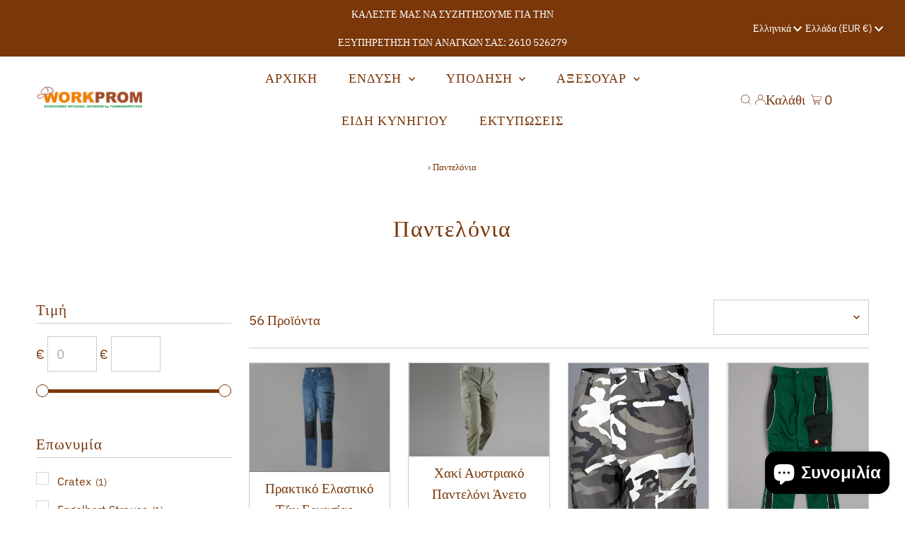

--- FILE ---
content_type: text/html; charset=utf-8
request_url: https://www.workprom.com/collections/%CF%80%CE%B1%CE%BD%CF%84%CE%B5%CE%BB%CE%BF%CE%BD%CE%B9%CE%B1
body_size: 55814
content:
<!DOCTYPE html>
<html lang="en" class="no-js" lang="el">
<head>
  <meta charset="utf-8" />
  <meta name="viewport" content="width=device-width,initial-scale=1">

  <!-- Establish early connection to external domains -->
  <link rel="preconnect" href="https://cdn.shopify.com" crossorigin>
  <link rel="preconnect" href="https://fonts.shopify.com" crossorigin>
  <link rel="preconnect" href="https://monorail-edge.shopifysvc.com">
  <link rel="preconnect" href="//ajax.googleapis.com" crossorigin /><!-- Preload onDomain stylesheets and script libraries -->
  <link rel="preload" href="//www.workprom.com/cdn/shop/t/4/assets/stylesheet.css?v=180113689518205537131692035143" as="style">
  <link rel="preload" as="font" href="//www.workprom.com/cdn/fonts/ibm_plex_sans/ibmplexsans_n4.4633946c9236bd5cc5d0394ad07b807eb7ca1b32.woff2" type="font/woff2" crossorigin>
  <link rel="preload" as="font" href="//www.workprom.com/cdn/fonts/ibm_plex_sans/ibmplexsans_n4.4633946c9236bd5cc5d0394ad07b807eb7ca1b32.woff2" type="font/woff2" crossorigin>
  <link rel="preload" as="font" href="//www.workprom.com/cdn/fonts/ibm_plex_sans/ibmplexsans_n5.6497f269fa9f40d64eb5c477de16730202ec9095.woff2" type="font/woff2" crossorigin>
  <link rel="preload" href="//www.workprom.com/cdn/shop/t/4/assets/eventemitter3.min.js?v=27939738353326123541657478844" as="script">
  <link rel="preload" href="//www.workprom.com/cdn/shop/t/4/assets/theme.js?v=96452199566693399431657478844" as="script">

  
  <link rel="canonical" href="https://www.workprom.com/collections/%cf%80%ce%b1%ce%bd%cf%84%ce%b5%ce%bb%ce%bf%ce%bd%ce%b9%ce%b1" />

  <title>Παντελόνια &ndash; workprom</title>
  

  

  
<meta property="og:image" content="http://www.workprom.com/cdn/shop/files/LOGO_WORKPROM.jpg?v=1656662336">
  <meta property="og:image:secure_url" content="https://www.workprom.com/cdn/shop/files/LOGO_WORKPROM.jpg?v=1656662336">
  <meta property="og:image:width" content="1200">
  <meta property="og:image:height" content="628">
<meta property="og:site_name" content="workprom">



<meta name="twitter:card" content="summary">


<meta name="twitter:site" content="@">



  <style data-shopify>
:root {
    --main-family: "IBM Plex Sans";
    --main-weight: 400;
    --main-style: normal;
    --main-spacing: 0em;
    --nav-family: "IBM Plex Sans";
    --nav-weight: 400;
    --nav-style: normal;
    --nav-spacing: 0.050em;
    --heading-family: "IBM Plex Sans";
    --heading-weight: 500;
    --heading-style: normal;
    --heading-spacing: 0.050em;
    --font-size: 19px;
    --nav-size: 18px;
    --h1-size: 32px;
    --h2-size: 30px;
    --h3-size: 27px;
    --header-wrapper-background: #ffffff;
    --background: #ffffff;
    --header-link-color: #7a3709;
    --announcement-background: #7a3709;
    --announcement-text: #ffffff;
    --header-icons: #ffffff;
    --header-icons-hover: #ffffff;
    --mobile-header-icons: #b79e8c;
    --text-color: #7a3709;
    --link-color: #000000;
    --sale-color: #c60808;
    --dotted-color: #cccccc;
    --button-color: #7a3709;
    --button-hover: #7a3709;
    --button-text: #ffffff;
    --secondary-button-color: #7a3709;
    --secondary-button-hover: #b79e8c;
    --secondary-button-text: #ffffff;
    --direction-color: #a4a4a4;
    --direction-background: rgba(0,0,0,0);
    --direction-hover: rgba(0,0,0,0);
    --footer-background: #066849;
    --footer-text: #ffffff;
    --footer-icons-color: #ffffff;
    --footer-input: #ffffff;
    --footer-input-text: #7a3709;
    --footer-button: #7a3709;
    --footer-button-text: #ffffff;
    --nav-color: #ffffff;
    --nav-hover-color: rgba(0,0,0,0);
    --nav-background-color: #7a3709;
    --nav-hover-link-color: #ffffff;
    --nav-border-color: rgba(0,0,0,0);
    --dropdown-background-color: #ffffff;
    --dropdown-link-color: #7a3709;
    --dropdown-link-hover-color: #7a3709;
    --dropdown-min-width: 220px;
    --free-shipping-bg: #b79e8c;
    --free-shipping-text: #ffffff;
    --error-color: #c60808;
    --error-color-light: #fdd0d0;
    --swatch-height: 40px;
    --swatch-width: 44px;
    --tool-tip-width: -20;
    --icon-border-color: #ffffff;
    --select-arrow-bg: url(//www.workprom.com/cdn/shop/t/4/assets/select-arrow.png?v=112595941721225094991657478844);
    --keyboard-focus-color: #f3f3f3;
    --keyboard-focus-border-style: dotted;
    --keyboard-focus-border-weight: 1;
    --price-unit-price: #fad5bb;
    --color-filter-size: 20px;
    --color-body-text: var(--text-color);
    --color-body: var(--background);
    --color-bg: var(--background);
    --section-margins: 40px;

    --star-active: rgb(122, 55, 9);
    --star-inactive: rgb(255, 255, 255);

    
      --button-corners: 3px;
    

  }
  @media (max-width: 740px) {
    :root {
      --font-size: calc(19px - (19px * 0.15));
      --nav-size: calc(18px - (18px * 0.15));
      --h1-size: calc(32px - (32px * 0.15));
      --h2-size: calc(30px - (30px * 0.15));
      --h3-size: calc(27px - (27px * 0.15));
      --collection-item-image-height: 220px;
    }
  }
  @media screen and (min-width: 741px) and (max-width: 1220px) {
    :root {
        --collection-item-image-height: 320px;
    }
  }
  @media screen and (min-width: 1221px) {
    :root {
        --collection-item-image-height: 450px;
    }
  }
</style>


  <link rel="stylesheet" href="//www.workprom.com/cdn/shop/t/4/assets/stylesheet.css?v=180113689518205537131692035143" type="text/css">

  <style>
  @font-face {
  font-family: "IBM Plex Sans";
  font-weight: 400;
  font-style: normal;
  font-display: swap;
  src: url("//www.workprom.com/cdn/fonts/ibm_plex_sans/ibmplexsans_n4.4633946c9236bd5cc5d0394ad07b807eb7ca1b32.woff2") format("woff2"),
       url("//www.workprom.com/cdn/fonts/ibm_plex_sans/ibmplexsans_n4.6c6923eb6151e62a09e8a1ff83eaa1ce2a563a30.woff") format("woff");
}

  @font-face {
  font-family: "IBM Plex Sans";
  font-weight: 400;
  font-style: normal;
  font-display: swap;
  src: url("//www.workprom.com/cdn/fonts/ibm_plex_sans/ibmplexsans_n4.4633946c9236bd5cc5d0394ad07b807eb7ca1b32.woff2") format("woff2"),
       url("//www.workprom.com/cdn/fonts/ibm_plex_sans/ibmplexsans_n4.6c6923eb6151e62a09e8a1ff83eaa1ce2a563a30.woff") format("woff");
}

  @font-face {
  font-family: "IBM Plex Sans";
  font-weight: 500;
  font-style: normal;
  font-display: swap;
  src: url("//www.workprom.com/cdn/fonts/ibm_plex_sans/ibmplexsans_n5.6497f269fa9f40d64eb5c477de16730202ec9095.woff2") format("woff2"),
       url("//www.workprom.com/cdn/fonts/ibm_plex_sans/ibmplexsans_n5.8b52b8ee6c3aeb856b77a4e7ea96e43c3953f23e.woff") format("woff");
}

  @font-face {
  font-family: "IBM Plex Sans";
  font-weight: 700;
  font-style: normal;
  font-display: swap;
  src: url("//www.workprom.com/cdn/fonts/ibm_plex_sans/ibmplexsans_n7.a8d2465074d254d8c167d5599b02fc2f97912fc9.woff2") format("woff2"),
       url("//www.workprom.com/cdn/fonts/ibm_plex_sans/ibmplexsans_n7.75e7a78a86c7afd1eb5becd99b7802136f0ed528.woff") format("woff");
}

  @font-face {
  font-family: "IBM Plex Sans";
  font-weight: 400;
  font-style: italic;
  font-display: swap;
  src: url("//www.workprom.com/cdn/fonts/ibm_plex_sans/ibmplexsans_i4.ef77720fc4c9ae616083d1ac737f976e4c15f75b.woff2") format("woff2"),
       url("//www.workprom.com/cdn/fonts/ibm_plex_sans/ibmplexsans_i4.76cc8914ac99481bd93e34f8998da7b57a578a71.woff") format("woff");
}

  @font-face {
  font-family: "IBM Plex Sans";
  font-weight: 700;
  font-style: italic;
  font-display: swap;
  src: url("//www.workprom.com/cdn/fonts/ibm_plex_sans/ibmplexsans_i7.25100a51254494cece6de9741984bfb7fb22bafb.woff2") format("woff2"),
       url("//www.workprom.com/cdn/fonts/ibm_plex_sans/ibmplexsans_i7.7da61352825d18bb0287d7bc79067d47efc4fdda.woff") format("woff");
}

  </style>

  <script>window.performance && window.performance.mark && window.performance.mark('shopify.content_for_header.start');</script><meta name="google-site-verification" content="1lLeNN2vutS8vM4uDn3hQmHcruo6qqgDpHV5blBJ2wU">
<meta id="shopify-digital-wallet" name="shopify-digital-wallet" content="/65428816090/digital_wallets/dialog">
<meta name="shopify-checkout-api-token" content="216babee9279eb7d53dafebb464922ce">
<meta id="in-context-paypal-metadata" data-shop-id="65428816090" data-venmo-supported="false" data-environment="production" data-locale="en_US" data-paypal-v4="true" data-currency="EUR">
<link rel="alternate" type="application/atom+xml" title="Feed" href="/collections/%CF%80%CE%B1%CE%BD%CF%84%CE%B5%CE%BB%CE%BF%CE%BD%CE%B9%CE%B1.atom" />
<link rel="next" href="/collections/%CF%80%CE%B1%CE%BD%CF%84%CE%B5%CE%BB%CE%BF%CE%BD%CE%B9%CE%B1?page=2">
<link rel="alternate" hreflang="x-default" href="https://www.workprom.com/collections/%CF%80%CE%B1%CE%BD%CF%84%CE%B5%CE%BB%CE%BF%CE%BD%CE%B9%CE%B1">
<link rel="alternate" hreflang="el" href="https://www.workprom.com/collections/%CF%80%CE%B1%CE%BD%CF%84%CE%B5%CE%BB%CE%BF%CE%BD%CE%B9%CE%B1">
<link rel="alternate" hreflang="bg" href="https://www.workprom.com/bg/collections/%CF%80%CE%B1%CE%BD%CF%84%CE%B5%CE%BB%CE%BF%CE%BD%CE%B9%CE%B1">
<link rel="alternate" hreflang="ro" href="https://www.workprom.com/ro/collections/%CF%80%CE%B1%CE%BD%CF%84%CE%B5%CE%BB%CE%BF%CE%BD%CE%B9%CE%B1">
<link rel="alternate" hreflang="bg-BG" href="https://www.workprom.com/bg-bg/collections/%CF%80%CE%B1%CE%BD%CF%84%CE%B5%CE%BB%CE%BF%CE%BD%CE%B9%CE%B1">
<link rel="alternate" hreflang="ro-BG" href="https://www.workprom.com/ro-bg/collections/%CF%80%CE%B1%CE%BD%CF%84%CE%B5%CE%BB%CE%BF%CE%BD%CE%B9%CE%B1">
<link rel="alternate" hreflang="el-BG" href="https://www.workprom.com/el-bg/collections/%CF%80%CE%B1%CE%BD%CF%84%CE%B5%CE%BB%CE%BF%CE%BD%CE%B9%CE%B1">
<link rel="alternate" hreflang="ro-RO" href="https://www.workprom.com/ro-ro/collections/%CF%80%CE%B1%CE%BD%CF%84%CE%B5%CE%BB%CE%BF%CE%BD%CE%B9%CE%B1">
<link rel="alternate" hreflang="bg-RO" href="https://www.workprom.com/bg-ro/collections/%CF%80%CE%B1%CE%BD%CF%84%CE%B5%CE%BB%CE%BF%CE%BD%CE%B9%CE%B1">
<link rel="alternate" hreflang="el-RO" href="https://www.workprom.com/el-ro/collections/%CF%80%CE%B1%CE%BD%CF%84%CE%B5%CE%BB%CE%BF%CE%BD%CE%B9%CE%B1">
<link rel="alternate" type="application/json+oembed" href="https://www.workprom.com/collections/%cf%80%ce%b1%ce%bd%cf%84%ce%b5%ce%bb%ce%bf%ce%bd%ce%b9%ce%b1.oembed">
<script async="async" src="/checkouts/internal/preloads.js?locale=el-GR"></script>
<link rel="preconnect" href="https://shop.app" crossorigin="anonymous">
<script async="async" src="https://shop.app/checkouts/internal/preloads.js?locale=el-GR&shop_id=65428816090" crossorigin="anonymous"></script>
<script id="apple-pay-shop-capabilities" type="application/json">{"shopId":65428816090,"countryCode":"GR","currencyCode":"EUR","merchantCapabilities":["supports3DS"],"merchantId":"gid:\/\/shopify\/Shop\/65428816090","merchantName":"workprom","requiredBillingContactFields":["postalAddress","email","phone"],"requiredShippingContactFields":["postalAddress","email","phone"],"shippingType":"shipping","supportedNetworks":["visa","masterCard","amex"],"total":{"type":"pending","label":"workprom","amount":"1.00"},"shopifyPaymentsEnabled":true,"supportsSubscriptions":true}</script>
<script id="shopify-features" type="application/json">{"accessToken":"216babee9279eb7d53dafebb464922ce","betas":["rich-media-storefront-analytics"],"domain":"www.workprom.com","predictiveSearch":true,"shopId":65428816090,"locale":"el"}</script>
<script>var Shopify = Shopify || {};
Shopify.shop = "workprom.myshopify.com";
Shopify.locale = "el";
Shopify.currency = {"active":"EUR","rate":"1.0"};
Shopify.country = "GR";
Shopify.theme = {"name":"Testament","id":134056280282,"schema_name":"Testament","schema_version":"8.8.0","theme_store_id":623,"role":"main"};
Shopify.theme.handle = "null";
Shopify.theme.style = {"id":null,"handle":null};
Shopify.cdnHost = "www.workprom.com/cdn";
Shopify.routes = Shopify.routes || {};
Shopify.routes.root = "/";</script>
<script type="module">!function(o){(o.Shopify=o.Shopify||{}).modules=!0}(window);</script>
<script>!function(o){function n(){var o=[];function n(){o.push(Array.prototype.slice.apply(arguments))}return n.q=o,n}var t=o.Shopify=o.Shopify||{};t.loadFeatures=n(),t.autoloadFeatures=n()}(window);</script>
<script>
  window.ShopifyPay = window.ShopifyPay || {};
  window.ShopifyPay.apiHost = "shop.app\/pay";
  window.ShopifyPay.redirectState = null;
</script>
<script id="shop-js-analytics" type="application/json">{"pageType":"collection"}</script>
<script defer="defer" async type="module" src="//www.workprom.com/cdn/shopifycloud/shop-js/modules/v2/client.init-shop-cart-sync_CA-k_-bH.el.esm.js"></script>
<script defer="defer" async type="module" src="//www.workprom.com/cdn/shopifycloud/shop-js/modules/v2/chunk.common_B9X36xNm.esm.js"></script>
<script type="module">
  await import("//www.workprom.com/cdn/shopifycloud/shop-js/modules/v2/client.init-shop-cart-sync_CA-k_-bH.el.esm.js");
await import("//www.workprom.com/cdn/shopifycloud/shop-js/modules/v2/chunk.common_B9X36xNm.esm.js");

  window.Shopify.SignInWithShop?.initShopCartSync?.({"fedCMEnabled":true,"windoidEnabled":true});

</script>
<script>
  window.Shopify = window.Shopify || {};
  if (!window.Shopify.featureAssets) window.Shopify.featureAssets = {};
  window.Shopify.featureAssets['shop-js'] = {"shop-cart-sync":["modules/v2/client.shop-cart-sync_BZ5V_CcR.el.esm.js","modules/v2/chunk.common_B9X36xNm.esm.js"],"init-fed-cm":["modules/v2/client.init-fed-cm_CI_krfPk.el.esm.js","modules/v2/chunk.common_B9X36xNm.esm.js"],"shop-button":["modules/v2/client.shop-button_u_DvXBpQ.el.esm.js","modules/v2/chunk.common_B9X36xNm.esm.js"],"shop-cash-offers":["modules/v2/client.shop-cash-offers_BQgsol5c.el.esm.js","modules/v2/chunk.common_B9X36xNm.esm.js","modules/v2/chunk.modal_BrGrzzBY.esm.js"],"init-windoid":["modules/v2/client.init-windoid_D4QYwODG.el.esm.js","modules/v2/chunk.common_B9X36xNm.esm.js"],"shop-toast-manager":["modules/v2/client.shop-toast-manager_BLhExkzW.el.esm.js","modules/v2/chunk.common_B9X36xNm.esm.js"],"init-shop-email-lookup-coordinator":["modules/v2/client.init-shop-email-lookup-coordinator_DtyLhpT5.el.esm.js","modules/v2/chunk.common_B9X36xNm.esm.js"],"init-shop-cart-sync":["modules/v2/client.init-shop-cart-sync_CA-k_-bH.el.esm.js","modules/v2/chunk.common_B9X36xNm.esm.js"],"avatar":["modules/v2/client.avatar_BTnouDA3.el.esm.js"],"pay-button":["modules/v2/client.pay-button_BkCuQo22.el.esm.js","modules/v2/chunk.common_B9X36xNm.esm.js"],"init-customer-accounts":["modules/v2/client.init-customer-accounts_JUq35FjI.el.esm.js","modules/v2/client.shop-login-button_DSajqUp3.el.esm.js","modules/v2/chunk.common_B9X36xNm.esm.js","modules/v2/chunk.modal_BrGrzzBY.esm.js"],"init-shop-for-new-customer-accounts":["modules/v2/client.init-shop-for-new-customer-accounts_CxcvDFcL.el.esm.js","modules/v2/client.shop-login-button_DSajqUp3.el.esm.js","modules/v2/chunk.common_B9X36xNm.esm.js","modules/v2/chunk.modal_BrGrzzBY.esm.js"],"shop-login-button":["modules/v2/client.shop-login-button_DSajqUp3.el.esm.js","modules/v2/chunk.common_B9X36xNm.esm.js","modules/v2/chunk.modal_BrGrzzBY.esm.js"],"init-customer-accounts-sign-up":["modules/v2/client.init-customer-accounts-sign-up_DgmNfdsb.el.esm.js","modules/v2/client.shop-login-button_DSajqUp3.el.esm.js","modules/v2/chunk.common_B9X36xNm.esm.js","modules/v2/chunk.modal_BrGrzzBY.esm.js"],"shop-follow-button":["modules/v2/client.shop-follow-button_DUoFHI1a.el.esm.js","modules/v2/chunk.common_B9X36xNm.esm.js","modules/v2/chunk.modal_BrGrzzBY.esm.js"],"checkout-modal":["modules/v2/client.checkout-modal_DPcTz3qH.el.esm.js","modules/v2/chunk.common_B9X36xNm.esm.js","modules/v2/chunk.modal_BrGrzzBY.esm.js"],"lead-capture":["modules/v2/client.lead-capture_DsowAl7z.el.esm.js","modules/v2/chunk.common_B9X36xNm.esm.js","modules/v2/chunk.modal_BrGrzzBY.esm.js"],"shop-login":["modules/v2/client.shop-login_BjVeMurd.el.esm.js","modules/v2/chunk.common_B9X36xNm.esm.js","modules/v2/chunk.modal_BrGrzzBY.esm.js"],"payment-terms":["modules/v2/client.payment-terms_CFketaTp.el.esm.js","modules/v2/chunk.common_B9X36xNm.esm.js","modules/v2/chunk.modal_BrGrzzBY.esm.js"]};
</script>
<script id="__st">var __st={"a":65428816090,"offset":7200,"reqid":"63af09c2-55de-47fa-bc5b-2e8e2641ab70-1768745073","pageurl":"www.workprom.com\/collections\/%CF%80%CE%B1%CE%BD%CF%84%CE%B5%CE%BB%CE%BF%CE%BD%CE%B9%CE%B1","u":"467b641e055c","p":"collection","rtyp":"collection","rid":408506073306};</script>
<script>window.ShopifyPaypalV4VisibilityTracking = true;</script>
<script id="captcha-bootstrap">!function(){'use strict';const t='contact',e='account',n='new_comment',o=[[t,t],['blogs',n],['comments',n],[t,'customer']],c=[[e,'customer_login'],[e,'guest_login'],[e,'recover_customer_password'],[e,'create_customer']],r=t=>t.map((([t,e])=>`form[action*='/${t}']:not([data-nocaptcha='true']) input[name='form_type'][value='${e}']`)).join(','),a=t=>()=>t?[...document.querySelectorAll(t)].map((t=>t.form)):[];function s(){const t=[...o],e=r(t);return a(e)}const i='password',u='form_key',d=['recaptcha-v3-token','g-recaptcha-response','h-captcha-response',i],f=()=>{try{return window.sessionStorage}catch{return}},m='__shopify_v',_=t=>t.elements[u];function p(t,e,n=!1){try{const o=window.sessionStorage,c=JSON.parse(o.getItem(e)),{data:r}=function(t){const{data:e,action:n}=t;return t[m]||n?{data:e,action:n}:{data:t,action:n}}(c);for(const[e,n]of Object.entries(r))t.elements[e]&&(t.elements[e].value=n);n&&o.removeItem(e)}catch(o){console.error('form repopulation failed',{error:o})}}const l='form_type',E='cptcha';function T(t){t.dataset[E]=!0}const w=window,h=w.document,L='Shopify',v='ce_forms',y='captcha';let A=!1;((t,e)=>{const n=(g='f06e6c50-85a8-45c8-87d0-21a2b65856fe',I='https://cdn.shopify.com/shopifycloud/storefront-forms-hcaptcha/ce_storefront_forms_captcha_hcaptcha.v1.5.2.iife.js',D={infoText:'Προστατεύεται με το hCaptcha',privacyText:'Απόρρητο',termsText:'Όροι'},(t,e,n)=>{const o=w[L][v],c=o.bindForm;if(c)return c(t,g,e,D).then(n);var r;o.q.push([[t,g,e,D],n]),r=I,A||(h.body.append(Object.assign(h.createElement('script'),{id:'captcha-provider',async:!0,src:r})),A=!0)});var g,I,D;w[L]=w[L]||{},w[L][v]=w[L][v]||{},w[L][v].q=[],w[L][y]=w[L][y]||{},w[L][y].protect=function(t,e){n(t,void 0,e),T(t)},Object.freeze(w[L][y]),function(t,e,n,w,h,L){const[v,y,A,g]=function(t,e,n){const i=e?o:[],u=t?c:[],d=[...i,...u],f=r(d),m=r(i),_=r(d.filter((([t,e])=>n.includes(e))));return[a(f),a(m),a(_),s()]}(w,h,L),I=t=>{const e=t.target;return e instanceof HTMLFormElement?e:e&&e.form},D=t=>v().includes(t);t.addEventListener('submit',(t=>{const e=I(t);if(!e)return;const n=D(e)&&!e.dataset.hcaptchaBound&&!e.dataset.recaptchaBound,o=_(e),c=g().includes(e)&&(!o||!o.value);(n||c)&&t.preventDefault(),c&&!n&&(function(t){try{if(!f())return;!function(t){const e=f();if(!e)return;const n=_(t);if(!n)return;const o=n.value;o&&e.removeItem(o)}(t);const e=Array.from(Array(32),(()=>Math.random().toString(36)[2])).join('');!function(t,e){_(t)||t.append(Object.assign(document.createElement('input'),{type:'hidden',name:u})),t.elements[u].value=e}(t,e),function(t,e){const n=f();if(!n)return;const o=[...t.querySelectorAll(`input[type='${i}']`)].map((({name:t})=>t)),c=[...d,...o],r={};for(const[a,s]of new FormData(t).entries())c.includes(a)||(r[a]=s);n.setItem(e,JSON.stringify({[m]:1,action:t.action,data:r}))}(t,e)}catch(e){console.error('failed to persist form',e)}}(e),e.submit())}));const S=(t,e)=>{t&&!t.dataset[E]&&(n(t,e.some((e=>e===t))),T(t))};for(const o of['focusin','change'])t.addEventListener(o,(t=>{const e=I(t);D(e)&&S(e,y())}));const B=e.get('form_key'),M=e.get(l),P=B&&M;t.addEventListener('DOMContentLoaded',(()=>{const t=y();if(P)for(const e of t)e.elements[l].value===M&&p(e,B);[...new Set([...A(),...v().filter((t=>'true'===t.dataset.shopifyCaptcha))])].forEach((e=>S(e,t)))}))}(h,new URLSearchParams(w.location.search),n,t,e,['guest_login'])})(!0,!0)}();</script>
<script integrity="sha256-4kQ18oKyAcykRKYeNunJcIwy7WH5gtpwJnB7kiuLZ1E=" data-source-attribution="shopify.loadfeatures" defer="defer" src="//www.workprom.com/cdn/shopifycloud/storefront/assets/storefront/load_feature-a0a9edcb.js" crossorigin="anonymous"></script>
<script crossorigin="anonymous" defer="defer" src="//www.workprom.com/cdn/shopifycloud/storefront/assets/shopify_pay/storefront-65b4c6d7.js?v=20250812"></script>
<script data-source-attribution="shopify.dynamic_checkout.dynamic.init">var Shopify=Shopify||{};Shopify.PaymentButton=Shopify.PaymentButton||{isStorefrontPortableWallets:!0,init:function(){window.Shopify.PaymentButton.init=function(){};var t=document.createElement("script");t.src="https://www.workprom.com/cdn/shopifycloud/portable-wallets/latest/portable-wallets.el.js",t.type="module",document.head.appendChild(t)}};
</script>
<script data-source-attribution="shopify.dynamic_checkout.buyer_consent">
  function portableWalletsHideBuyerConsent(e){var t=document.getElementById("shopify-buyer-consent"),n=document.getElementById("shopify-subscription-policy-button");t&&n&&(t.classList.add("hidden"),t.setAttribute("aria-hidden","true"),n.removeEventListener("click",e))}function portableWalletsShowBuyerConsent(e){var t=document.getElementById("shopify-buyer-consent"),n=document.getElementById("shopify-subscription-policy-button");t&&n&&(t.classList.remove("hidden"),t.removeAttribute("aria-hidden"),n.addEventListener("click",e))}window.Shopify?.PaymentButton&&(window.Shopify.PaymentButton.hideBuyerConsent=portableWalletsHideBuyerConsent,window.Shopify.PaymentButton.showBuyerConsent=portableWalletsShowBuyerConsent);
</script>
<script data-source-attribution="shopify.dynamic_checkout.cart.bootstrap">document.addEventListener("DOMContentLoaded",(function(){function t(){return document.querySelector("shopify-accelerated-checkout-cart, shopify-accelerated-checkout")}if(t())Shopify.PaymentButton.init();else{new MutationObserver((function(e,n){t()&&(Shopify.PaymentButton.init(),n.disconnect())})).observe(document.body,{childList:!0,subtree:!0})}}));
</script>
<script id='scb4127' type='text/javascript' async='' src='https://www.workprom.com/cdn/shopifycloud/privacy-banner/storefront-banner.js'></script><link id="shopify-accelerated-checkout-styles" rel="stylesheet" media="screen" href="https://www.workprom.com/cdn/shopifycloud/portable-wallets/latest/accelerated-checkout-backwards-compat.css" crossorigin="anonymous">
<style id="shopify-accelerated-checkout-cart">
        #shopify-buyer-consent {
  margin-top: 1em;
  display: inline-block;
  width: 100%;
}

#shopify-buyer-consent.hidden {
  display: none;
}

#shopify-subscription-policy-button {
  background: none;
  border: none;
  padding: 0;
  text-decoration: underline;
  font-size: inherit;
  cursor: pointer;
}

#shopify-subscription-policy-button::before {
  box-shadow: none;
}

      </style>

<script>window.performance && window.performance.mark && window.performance.mark('shopify.content_for_header.end');</script>

<!-- BEGIN app block: shopify://apps/judge-me-reviews/blocks/judgeme_core/61ccd3b1-a9f2-4160-9fe9-4fec8413e5d8 --><!-- Start of Judge.me Core -->






<link rel="dns-prefetch" href="https://cdnwidget.judge.me">
<link rel="dns-prefetch" href="https://cdn.judge.me">
<link rel="dns-prefetch" href="https://cdn1.judge.me">
<link rel="dns-prefetch" href="https://api.judge.me">

<script data-cfasync='false' class='jdgm-settings-script'>window.jdgmSettings={"pagination":5,"disable_web_reviews":false,"badge_no_review_text":"Καμία κριτική","badge_n_reviews_text":"{{ n }} κριτική/κριτικές","hide_badge_preview_if_no_reviews":true,"badge_hide_text":false,"enforce_center_preview_badge":false,"widget_title":"Κριτικές Πελατών","widget_open_form_text":"Γράψτε μια κριτική","widget_close_form_text":"Ακύρωση κριτικής","widget_refresh_page_text":"Ανανέωση σελίδας","widget_summary_text":"Βάσει {{ number_of_reviews }} κριτικής/κριτικών","widget_no_review_text":"Γίνετε ο πρώτος που θα γράψει μια κριτική","widget_name_field_text":"Όνομα εμφάνισης","widget_verified_name_field_text":"Επαληθευμένο Όνομα (δημόσιο)","widget_name_placeholder_text":"Όνομα εμφάνισης","widget_required_field_error_text":"Αυτό το πεδίο είναι υποχρεωτικό.","widget_email_field_text":"Διεύθυνση email","widget_verified_email_field_text":"Επαληθευμένο Email (ιδιωτικό, δεν μπορεί να τροποποιηθεί)","widget_email_placeholder_text":"Η διεύθυνση email σας","widget_email_field_error_text":"Παρακαλούμε εισάγετε μια έγκυρη διεύθυνση email.","widget_rating_field_text":"Βαθμολογία","widget_review_title_field_text":"Τίτλος Κριτικής","widget_review_title_placeholder_text":"Δώστε έναν τίτλο στην κριτική σας","widget_review_body_field_text":"Περιεχόμενο κριτικής","widget_review_body_placeholder_text":"Ξεκινήστε να γράφετε εδώ...","widget_pictures_field_text":"Φωτογραφία/Βίντεο (προαιρετικό)","widget_submit_review_text":"Υποβολή Κριτικής","widget_submit_verified_review_text":"Υποβολή Επαληθευμένης Κριτικής","widget_submit_success_msg_with_auto_publish":"Σας ευχαριστούμε! Παρακαλούμε ανανεώστε τη σελίδα σε λίγες στιγμές για να δείτε την κριτική σας. Μπορείτε να αφαιρέσετε ή να επεξεργαστείτε την κριτική σας συνδεόμενοι στο \u003ca href='https://judge.me/login' target='_blank' rel='nofollow noopener'\u003eJudge.me\u003c/a\u003e","widget_submit_success_msg_no_auto_publish":"Σας ευχαριστούμε! Η κριτική σας θα δημοσιευτεί μόλις εγκριθεί από τον διαχειριστή του καταστήματος. Μπορείτε να αφαιρέσετε ή να επεξεργαστείτε την κριτική σας συνδεόμενοι στο \u003ca href='https://judge.me/login' target='_blank' rel='nofollow noopener'\u003eJudge.me\u003c/a\u003e","widget_show_default_reviews_out_of_total_text":"Εμφάνιση {{ n_reviews_shown }} από {{ n_reviews }} κριτικές.","widget_show_all_link_text":"Εμφάνιση όλων","widget_show_less_link_text":"Εμφάνιση λιγότερων","widget_author_said_text":"Ο/Η {{ reviewer_name }} είπε:","widget_days_text":"πριν από {{ n }} ημέρα/ημέρες","widget_weeks_text":"πριν από {{ n }} εβδομάδα/εβδομάδες","widget_months_text":"πριν από {{ n }} μήνα/μήνες","widget_years_text":"πριν από {{ n }} χρόνο/χρόνια","widget_yesterday_text":"Χθες","widget_today_text":"Σήμερα","widget_replied_text":"\u003e\u003e Το {{ shop_name }} απάντησε:","widget_read_more_text":"Διαβάστε περισσότερα","widget_reviewer_name_as_initial":"","widget_rating_filter_color":"#fbcd0a","widget_rating_filter_see_all_text":"Δείτε όλες τις κριτικές","widget_sorting_most_recent_text":"Πιο Πρόσφατες","widget_sorting_highest_rating_text":"Υψηλότερη Βαθμολογία","widget_sorting_lowest_rating_text":"Χαμηλότερη Βαθμολογία","widget_sorting_with_pictures_text":"Μόνο Φωτογραφίες","widget_sorting_most_helpful_text":"Πιο Χρήσιμες","widget_open_question_form_text":"Κάντε μια ερώτηση","widget_reviews_subtab_text":"Κριτικές","widget_questions_subtab_text":"Ερωτήσεις","widget_question_label_text":"Ερώτηση","widget_answer_label_text":"Απάντηση","widget_question_placeholder_text":"Γράψτε την ερώτησή σας εδώ","widget_submit_question_text":"Υποβολή Ερώτησης","widget_question_submit_success_text":"Σας ευχαριστούμε για την ερώτησή σας! Θα σας ενημερώσουμε μόλις απαντηθεί.","verified_badge_text":"Επαληθευμένη","verified_badge_bg_color":"","verified_badge_text_color":"","verified_badge_placement":"left-of-reviewer-name","widget_review_max_height":"","widget_hide_border":false,"widget_social_share":false,"widget_thumb":false,"widget_review_location_show":false,"widget_location_format":"","all_reviews_include_out_of_store_products":true,"all_reviews_out_of_store_text":"(εκτός καταστήματος)","all_reviews_pagination":100,"all_reviews_product_name_prefix_text":"σχετικά με","enable_review_pictures":true,"enable_question_anwser":false,"widget_theme":"default","review_date_format":"mm/dd/yyyy","default_sort_method":"most-recent","widget_product_reviews_subtab_text":"Κριτικές Προϊόντος","widget_shop_reviews_subtab_text":"Κριτικές Καταστήματος","widget_other_products_reviews_text":"Αξιολογήσεις για άλλα προϊόντα","widget_store_reviews_subtab_text":"Κριτικές Καταστήματος","widget_no_store_reviews_text":"Αυτό το κατάστημα δεν έχει λάβει καμία κριτική ακόμη","widget_web_restriction_product_reviews_text":"Αυτό το προϊόν δεν έχει λάβει καμία κριτική ακόμη","widget_no_items_text":"Δεν βρέθηκαν στοιχεία","widget_show_more_text":"Δείτε περισσότερα","widget_write_a_store_review_text":"Γράψτε μια Κριτική Καταστήματος","widget_other_languages_heading":"Κριτικές σε Άλλες Γλώσσες","widget_translate_review_text":"Μετάφραση κριτικής στα {{ language }}","widget_translating_review_text":"Μετάφραση...","widget_show_original_translation_text":"Εμφάνιση πρωτότυπου ({{ language }})","widget_translate_review_failed_text":"Η κριτική δεν μπόρεσε να μεταφραστεί.","widget_translate_review_retry_text":"Προσπαθήστε ξανά","widget_translate_review_try_again_later_text":"Δοκιμάστε ξανά αργότερα","show_product_url_for_grouped_product":false,"widget_sorting_pictures_first_text":"Φωτογραφίες Πρώτα","show_pictures_on_all_rev_page_mobile":false,"show_pictures_on_all_rev_page_desktop":false,"floating_tab_hide_mobile_install_preference":false,"floating_tab_button_name":"★ Κριτικές","floating_tab_title":"Αφήστε τους πελάτες να μιλήσουν για εμάς","floating_tab_button_color":"","floating_tab_button_background_color":"","floating_tab_url":"","floating_tab_url_enabled":false,"floating_tab_tab_style":"text","all_reviews_text_badge_text":"Οι πελάτες μας βαθμολογούν {{ shop.metafields.judgeme.all_reviews_rating | round: 1 }}/5 με βάση {{ shop.metafields.judgeme.all_reviews_count }} κριτικές.","all_reviews_text_badge_text_branded_style":"{{ shop.metafields.judgeme.all_reviews_rating | round: 1 }} από 5 αστέρια με βάση {{ shop.metafields.judgeme.all_reviews_count }} κριτικές","is_all_reviews_text_badge_a_link":false,"show_stars_for_all_reviews_text_badge":false,"all_reviews_text_badge_url":"","all_reviews_text_style":"branded","all_reviews_text_color_style":"judgeme_brand_color","all_reviews_text_color":"#108474","all_reviews_text_show_jm_brand":true,"featured_carousel_show_header":true,"featured_carousel_title":"Αφήστε τους πελάτες να μιλήσουν για εμάς","testimonials_carousel_title":"Οι πελάτες μας λένε","videos_carousel_title":"Πραγματικές ιστορίες πελατών","cards_carousel_title":"Οι πελάτες μας λένε","featured_carousel_count_text":"από {{ n }} κριτικές","featured_carousel_add_link_to_all_reviews_page":false,"featured_carousel_url":"","featured_carousel_show_images":true,"featured_carousel_autoslide_interval":5,"featured_carousel_arrows_on_the_sides":false,"featured_carousel_height":250,"featured_carousel_width":80,"featured_carousel_image_size":0,"featured_carousel_image_height":250,"featured_carousel_arrow_color":"#eeeeee","verified_count_badge_style":"branded","verified_count_badge_orientation":"horizontal","verified_count_badge_color_style":"judgeme_brand_color","verified_count_badge_color":"#108474","is_verified_count_badge_a_link":false,"verified_count_badge_url":"","verified_count_badge_show_jm_brand":true,"widget_rating_preset_default":5,"widget_first_sub_tab":"product-reviews","widget_show_histogram":true,"widget_histogram_use_custom_color":false,"widget_pagination_use_custom_color":false,"widget_star_use_custom_color":false,"widget_verified_badge_use_custom_color":false,"widget_write_review_use_custom_color":false,"picture_reminder_submit_button":"Upload Pictures","enable_review_videos":false,"mute_video_by_default":false,"widget_sorting_videos_first_text":"Βίντεο Πρώτα","widget_review_pending_text":"Εκκρεμεί","featured_carousel_items_for_large_screen":3,"social_share_options_order":"Facebook,Twitter","remove_microdata_snippet":false,"disable_json_ld":false,"enable_json_ld_products":false,"preview_badge_show_question_text":false,"preview_badge_no_question_text":"Καμία ερώτηση","preview_badge_n_question_text":"{{ number_of_questions }} ερώτηση/ερωτήσεις","qa_badge_show_icon":false,"qa_badge_position":"same-row","remove_judgeme_branding":false,"widget_add_search_bar":false,"widget_search_bar_placeholder":"Ερευνα","widget_sorting_verified_only_text":"Μόνο επαληθευμένες","featured_carousel_theme":"default","featured_carousel_show_rating":true,"featured_carousel_show_title":true,"featured_carousel_show_body":true,"featured_carousel_show_date":false,"featured_carousel_show_reviewer":true,"featured_carousel_show_product":false,"featured_carousel_header_background_color":"#108474","featured_carousel_header_text_color":"#ffffff","featured_carousel_name_product_separator":"reviewed","featured_carousel_full_star_background":"#108474","featured_carousel_empty_star_background":"#dadada","featured_carousel_vertical_theme_background":"#f9fafb","featured_carousel_verified_badge_enable":true,"featured_carousel_verified_badge_color":"#108474","featured_carousel_border_style":"round","featured_carousel_review_line_length_limit":3,"featured_carousel_more_reviews_button_text":"Διαβάστε περισσότερες κριτικές","featured_carousel_view_product_button_text":"Προβολή προϊόντος","all_reviews_page_load_reviews_on":"scroll","all_reviews_page_load_more_text":"Φόρτωση Περισσότερων Κριτικών","disable_fb_tab_reviews":false,"enable_ajax_cdn_cache":false,"widget_advanced_speed_features":5,"widget_public_name_text":"εμφανίζεται δημόσια ως","default_reviewer_name":"John Smith","default_reviewer_name_has_non_latin":true,"widget_reviewer_anonymous":"Ανώνυμος","medals_widget_title":"Μετάλλια Κριτικών Judge.me","medals_widget_background_color":"#f9fafb","medals_widget_position":"footer_all_pages","medals_widget_border_color":"#f9fafb","medals_widget_verified_text_position":"left","medals_widget_use_monochromatic_version":false,"medals_widget_elements_color":"#108474","show_reviewer_avatar":true,"widget_invalid_yt_video_url_error_text":"Δεν είναι URL βίντεο YouTube","widget_max_length_field_error_text":"Παρακαλούμε εισάγετε όχι περισσότερους από {0} χαρακτήρες.","widget_show_country_flag":false,"widget_show_collected_via_shop_app":true,"widget_verified_by_shop_badge_style":"light","widget_verified_by_shop_text":"Επαληθεύτηκε από το Κατάστημα","widget_show_photo_gallery":false,"widget_load_with_code_splitting":true,"widget_ugc_install_preference":false,"widget_ugc_title":"Φτιαγμένο από εμάς, Κοινοποιημένο από εσάς","widget_ugc_subtitle":"Επισημάνετέ μας για να δείτε τη φωτογραφία σας στην σελίδα μας","widget_ugc_arrows_color":"#ffffff","widget_ugc_primary_button_text":"Αγοράστε Τώρα","widget_ugc_primary_button_background_color":"#108474","widget_ugc_primary_button_text_color":"#ffffff","widget_ugc_primary_button_border_width":"0","widget_ugc_primary_button_border_style":"none","widget_ugc_primary_button_border_color":"#108474","widget_ugc_primary_button_border_radius":"25","widget_ugc_secondary_button_text":"Φόρτωση Περισσότερων","widget_ugc_secondary_button_background_color":"#ffffff","widget_ugc_secondary_button_text_color":"#108474","widget_ugc_secondary_button_border_width":"2","widget_ugc_secondary_button_border_style":"solid","widget_ugc_secondary_button_border_color":"#108474","widget_ugc_secondary_button_border_radius":"25","widget_ugc_reviews_button_text":"Προβολή Κριτικών","widget_ugc_reviews_button_background_color":"#ffffff","widget_ugc_reviews_button_text_color":"#108474","widget_ugc_reviews_button_border_width":"2","widget_ugc_reviews_button_border_style":"solid","widget_ugc_reviews_button_border_color":"#108474","widget_ugc_reviews_button_border_radius":"25","widget_ugc_reviews_button_link_to":"judgeme-reviews-page","widget_ugc_show_post_date":true,"widget_ugc_max_width":"800","widget_rating_metafield_value_type":true,"widget_primary_color":"#108474","widget_enable_secondary_color":false,"widget_secondary_color":"#edf5f5","widget_summary_average_rating_text":"{{ average_rating }} από 5","widget_media_grid_title":"Φωτογραφίες \u0026 βίντεο πελατών","widget_media_grid_see_more_text":"Δείτε περισσότερα","widget_round_style":false,"widget_show_product_medals":true,"widget_verified_by_judgeme_text":"Επαληθεύτηκε από το Judge.me","widget_show_store_medals":true,"widget_verified_by_judgeme_text_in_store_medals":"Επαληθεύτηκε από το Judge.me","widget_media_field_exceed_quantity_message":"Συγγνώμη, μπορούμε να δεχτούμε μόνο {{ max_media }} για μία κριτική.","widget_media_field_exceed_limit_message":"Το {{ file_name }} είναι πολύ μεγάλο, παρακαλούμε επιλέξτε ένα {{ media_type }} μικρότερο από {{ size_limit }}MB.","widget_review_submitted_text":"Η Κριτική Υποβλήθηκε!","widget_question_submitted_text":"Η Ερώτηση Υποβλήθηκε!","widget_close_form_text_question":"Ακύρωση","widget_write_your_answer_here_text":"Γράψτε την απάντησή σας εδώ","widget_enabled_branded_link":true,"widget_show_collected_by_judgeme":true,"widget_reviewer_name_color":"","widget_write_review_text_color":"","widget_write_review_bg_color":"","widget_collected_by_judgeme_text":"συλλέχθηκε από το Judge.me","widget_pagination_type":"standard","widget_load_more_text":"Φόρτωση Περισσότερων","widget_load_more_color":"#108474","widget_full_review_text":"Πλήρης Κριτική","widget_read_more_reviews_text":"Διαβάστε Περισσότερες Κριτικές","widget_read_questions_text":"Διαβάστε Ερωτήσεις","widget_questions_and_answers_text":"Ερωτήσεις \u0026 Απαντήσεις","widget_verified_by_text":"Επαληθεύτηκε από","widget_verified_text":"Επαληθεύτηκε","widget_number_of_reviews_text":"{{ number_of_reviews }} κριτικές","widget_back_button_text":"Πίσω","widget_next_button_text":"Επόμενο","widget_custom_forms_filter_button":"Φίλτρα","custom_forms_style":"horizontal","widget_show_review_information":false,"how_reviews_are_collected":"Πώς συλλέγονται οι κριτικές;","widget_show_review_keywords":false,"widget_gdpr_statement":"Πώς χρησιμοποιούμε τα δεδομένα σας: Θα επικοινωνήσουμε μαζί σας μόνο σχετικά με την κριτική που αφήσατε, και μόνο αν είναι απαραίτητο. Υποβάλλοντας την κριτική σας, συμφωνείτε με τους \u003ca href='https://judge.me/terms' target='_blank' rel='nofollow noopener'\u003eόρους\u003c/a\u003e, τις \u003ca href='https://judge.me/privacy' target='_blank' rel='nofollow noopener'\u003eπολιτικές απορρήτου\u003c/a\u003e και \u003ca href='https://judge.me/content-policy' target='_blank' rel='nofollow noopener'\u003eπεριεχομένου\u003c/a\u003e του Judge.me.","widget_multilingual_sorting_enabled":false,"widget_translate_review_content_enabled":false,"widget_translate_review_content_method":"manual","popup_widget_review_selection":"automatically_with_pictures","popup_widget_round_border_style":true,"popup_widget_show_title":true,"popup_widget_show_body":true,"popup_widget_show_reviewer":false,"popup_widget_show_product":true,"popup_widget_show_pictures":true,"popup_widget_use_review_picture":true,"popup_widget_show_on_home_page":true,"popup_widget_show_on_product_page":true,"popup_widget_show_on_collection_page":true,"popup_widget_show_on_cart_page":true,"popup_widget_position":"bottom_left","popup_widget_first_review_delay":5,"popup_widget_duration":5,"popup_widget_interval":5,"popup_widget_review_count":5,"popup_widget_hide_on_mobile":true,"review_snippet_widget_round_border_style":true,"review_snippet_widget_card_color":"#FFFFFF","review_snippet_widget_slider_arrows_background_color":"#FFFFFF","review_snippet_widget_slider_arrows_color":"#000000","review_snippet_widget_star_color":"#108474","show_product_variant":false,"all_reviews_product_variant_label_text":"Παραλλαγή: ","widget_show_verified_branding":true,"widget_ai_summary_title":"Πελάτες λένε","widget_ai_summary_disclaimer":"Περίληψη κριτικών με τεχνητή νοημοσύνη βάσει πρόσφατων κριτικών πελατών","widget_show_ai_summary":false,"widget_show_ai_summary_bg":false,"widget_show_review_title_input":true,"redirect_reviewers_invited_via_email":"review_widget","request_store_review_after_product_review":false,"request_review_other_products_in_order":false,"review_form_color_scheme":"default","review_form_corner_style":"square","review_form_star_color":{},"review_form_text_color":"#333333","review_form_background_color":"#ffffff","review_form_field_background_color":"#fafafa","review_form_button_color":{},"review_form_button_text_color":"#ffffff","review_form_modal_overlay_color":"#000000","review_content_screen_title_text":"Πώς θα βαθμολογούσατε αυτό το προϊόν;","review_content_introduction_text":"Θα εκτιμούσαμε αν μοιραζόσασταν λίγα λόγια για την εμπειρία σας.","store_review_form_title_text":"Πώς θα βαθμολογούσατε αυτό το κατάστημα;","store_review_form_introduction_text":"Θα εκτιμούσαμε αν μοιραζόσασταν λίγα λόγια για την εμπειρία σας.","show_review_guidance_text":true,"one_star_review_guidance_text":"Πολύ κακή","five_star_review_guidance_text":"Πολύ καλή","customer_information_screen_title_text":"Σχετικά με εσάς","customer_information_introduction_text":"Παρακαλούμε πείτε μας περισσότερα για εσάς.","custom_questions_screen_title_text":"Η εμπειρία σας σε περισσότερες λεπτομέρειες","custom_questions_introduction_text":"Εδώ είναι μερικές ερωτήσεις που θα μας βοηθήσουν να κατανοήσουμε καλύτερα την εμπειρία σας.","review_submitted_screen_title_text":"Ευχαριστούμε για την κριτική σας!","review_submitted_screen_thank_you_text":"Τη διαδικασιάζουμε και θα εμφανιστεί στο κατάστημα σύντομα.","review_submitted_screen_email_verification_text":"Παρακαλούμε επιβεβαιώστε το email σας κάνοντας κλικ στον σύνδεσμο που μόλις σας στείλαμε. Αυτό μας βοηθά να διατηρήσουμε τις κριτικές αυθεντικές.","review_submitted_request_store_review_text":"Θα θέλατε να μοιραστείτε την εμπειρία σας από τις αγορές σας μαζί μας;","review_submitted_review_other_products_text":"Θα θέλατε να αξιολογήσετε αυτά τα προϊόντα;","store_review_screen_title_text":"Θέλετε να μοιραστείτε την εμπειρία σας με εμάς;","store_review_introduction_text":"Τιμούμε την ανάδραση σας και την χρησιμοποιούμε για να βελτιώσουμε. Παρακαλούμε μοιραστείτε οποιεσδήποτε σκέψεις ή προτάσεις που έχετε.","reviewer_media_screen_title_picture_text":"Κοινή χρήση εικόνας","reviewer_media_introduction_picture_text":"Ανεβάστε μια φωτογραφία για να υποστηρίξετε την κριτική σας.","reviewer_media_screen_title_video_text":"Κοινή χρήση βίντεο","reviewer_media_introduction_video_text":"Ανεβάστε ένα βίντεο για να υποστηρίξετε την κριτική σας.","reviewer_media_screen_title_picture_or_video_text":"Κοινή χρήση εικόνας ή βίντεο","reviewer_media_introduction_picture_or_video_text":"Ανεβάστε μια φωτογραφία ή βίντεο για να υποστηρίξετε την κριτική σας.","reviewer_media_youtube_url_text":"Επικολλήστε το Youtube URL σας εδώ","advanced_settings_next_step_button_text":"Επόμενο","advanced_settings_close_review_button_text":"Κλείσιμο","modal_write_review_flow":false,"write_review_flow_required_text":"Απαραίτητο","write_review_flow_privacy_message_text":"Κάνουμε την προσοχή σας.","write_review_flow_anonymous_text":"Κριτική ως ανώνυμο","write_review_flow_visibility_text":"Αυτό δεν θα είναι ορατό σε άλλους πελάτες.","write_review_flow_multiple_selection_help_text":"Επιλέξτε όσα θέλετε","write_review_flow_single_selection_help_text":"Επιλέξτε μία επιλογή","write_review_flow_required_field_error_text":"Αυτό το πεδίο είναι υποχρεωτικό","write_review_flow_invalid_email_error_text":"Παρακαλώ εισάγετε μια έγκυρη διεύθυνση email","write_review_flow_max_length_error_text":"Μέγιστο {{ max_length }} χαρακτήρες.","write_review_flow_media_upload_text":"\u003cb\u003eΚάντε κλικ για μεταφόρτωση\u003c/b\u003e ή σύρετε και αφήστε","write_review_flow_gdpr_statement":"Θα επικοινωνούμε μαζί σας σχετικά με την κριτική σας μόνο εάν είναι απαραίτητο. Υποβάλλοντας την κριτική σας, συμφωνείτε με τους \u003ca href='https://judge.me/terms' target='_blank' rel='nofollow noopener'\u003eόρους και προϋποθέσεις\u003c/a\u003e και την \u003ca href='https://judge.me/privacy' target='_blank' rel='nofollow noopener'\u003eπολιτική απορρήτου\u003c/a\u003e μας.","rating_only_reviews_enabled":false,"show_negative_reviews_help_screen":false,"new_review_flow_help_screen_rating_threshold":3,"negative_review_resolution_screen_title_text":"Πείτε μας περισσότερα","negative_review_resolution_text":"Η εμπειρία σας είναι σημαντική για εμάς. Εάν υπήρχαν προβλήματα με την αγορά σας, είμαστε εδώ για να βοηθήσουμε. Μη διστάσετε να επικοινωνήσετε μαζί μας, θα θέλαμε να έχουμε την ευκαιρία να διορθώσουμε τα πράγματα.","negative_review_resolution_button_text":"Επικοινωνήστε μαζί μας","negative_review_resolution_proceed_with_review_text":"Αφήστε μια κριτική","negative_review_resolution_subject":"Πρόβλημα με την αγορά από {{ shop_name }}.{{ order_name }}","preview_badge_collection_page_install_status":false,"widget_review_custom_css":"","preview_badge_custom_css":"","preview_badge_stars_count":"5-stars","featured_carousel_custom_css":"","floating_tab_custom_css":"","all_reviews_widget_custom_css":"","medals_widget_custom_css":"","verified_badge_custom_css":"","all_reviews_text_custom_css":"","transparency_badges_collected_via_store_invite":false,"transparency_badges_from_another_provider":false,"transparency_badges_collected_from_store_visitor":false,"transparency_badges_collected_by_verified_review_provider":false,"transparency_badges_earned_reward":false,"transparency_badges_collected_via_store_invite_text":"Κριτική συλλεγμένη μέσω πρόσκλησης στο κατάστημα","transparency_badges_from_another_provider_text":"Κριτική συλλεγμένη από άλλο προσφέροντα","transparency_badges_collected_from_store_visitor_text":"Κριτική συλλεγμένη από έναν πελάτη του καταστήματος","transparency_badges_written_in_google_text":"Κριτική γραμμένη στο Google","transparency_badges_written_in_etsy_text":"Κριτική γραμμένη στο Etsy","transparency_badges_written_in_shop_app_text":"Κριτική γραμμένη στο Shop App","transparency_badges_earned_reward_text":"Κριτική κέρδισε ένα έπακτρο για μελλοντικές αγορές","product_review_widget_per_page":10,"widget_store_review_label_text":"Κριτική καταστήματος","checkout_comment_extension_title_on_product_page":"Customer Comments","checkout_comment_extension_num_latest_comment_show":5,"checkout_comment_extension_format":"name_and_timestamp","checkout_comment_customer_name":"last_initial","checkout_comment_comment_notification":true,"preview_badge_collection_page_install_preference":false,"preview_badge_home_page_install_preference":false,"preview_badge_product_page_install_preference":false,"review_widget_install_preference":"","review_carousel_install_preference":false,"floating_reviews_tab_install_preference":"none","verified_reviews_count_badge_install_preference":false,"all_reviews_text_install_preference":false,"review_widget_best_location":false,"judgeme_medals_install_preference":false,"review_widget_revamp_enabled":false,"review_widget_qna_enabled":false,"review_widget_header_theme":"minimal","review_widget_widget_title_enabled":true,"review_widget_header_text_size":"medium","review_widget_header_text_weight":"regular","review_widget_average_rating_style":"compact","review_widget_bar_chart_enabled":true,"review_widget_bar_chart_type":"numbers","review_widget_bar_chart_style":"standard","review_widget_expanded_media_gallery_enabled":false,"review_widget_reviews_section_theme":"standard","review_widget_image_style":"thumbnails","review_widget_review_image_ratio":"square","review_widget_stars_size":"medium","review_widget_verified_badge":"standard_text","review_widget_review_title_text_size":"medium","review_widget_review_text_size":"medium","review_widget_review_text_length":"medium","review_widget_number_of_columns_desktop":3,"review_widget_carousel_transition_speed":5,"review_widget_custom_questions_answers_display":"always","review_widget_button_text_color":"#FFFFFF","review_widget_text_color":"#000000","review_widget_lighter_text_color":"#7B7B7B","review_widget_corner_styling":"soft","review_widget_review_word_singular":"κριτική","review_widget_review_word_plural":"κριτικές","review_widget_voting_label":"Χρήσιμο;","review_widget_shop_reply_label":"Απάντηση από {{ shop_name }}:","review_widget_filters_title":"Φίλτρα","qna_widget_question_word_singular":"Ερώτηση","qna_widget_question_word_plural":"Ερωτήσεις","qna_widget_answer_reply_label":"Απάντηση από {{ answerer_name }}:","qna_content_screen_title_text":"Θέστε μια ερώτηση σχετικά με αυτό το προϊόν","qna_widget_question_required_field_error_text":"Παρακαλώ εισάγετε την ερώτησή σας.","qna_widget_flow_gdpr_statement":"Θα επικοινωνούμε μαζί σας σχετικά με την ερώτησή σας μόνο εάν είναι απαραίτητο. Υποβάλλοντας την ερώτησή σας, συμφωνείτε με τους \u003ca href='https://judge.me/terms' target='_blank' rel='nofollow noopener'\u003eόρους και προϋποθέσεις\u003c/a\u003e και την \u003ca href='https://judge.me/privacy' target='_blank' rel='nofollow noopener'\u003eπολιτική απορρήτου\u003c/a\u003e μας.","qna_widget_question_submitted_text":"Ευχαριστούμε για την ερώτησή σας!","qna_widget_close_form_text_question":"Κλείσιμο","qna_widget_question_submit_success_text":"Θα σας ενημερώσουμε μέσω email όταν απαντήσουμε στην ερώτησή σας.","all_reviews_widget_v2025_enabled":false,"all_reviews_widget_v2025_header_theme":"default","all_reviews_widget_v2025_widget_title_enabled":true,"all_reviews_widget_v2025_header_text_size":"medium","all_reviews_widget_v2025_header_text_weight":"regular","all_reviews_widget_v2025_average_rating_style":"compact","all_reviews_widget_v2025_bar_chart_enabled":true,"all_reviews_widget_v2025_bar_chart_type":"numbers","all_reviews_widget_v2025_bar_chart_style":"standard","all_reviews_widget_v2025_expanded_media_gallery_enabled":false,"all_reviews_widget_v2025_show_store_medals":true,"all_reviews_widget_v2025_show_photo_gallery":true,"all_reviews_widget_v2025_show_review_keywords":false,"all_reviews_widget_v2025_show_ai_summary":false,"all_reviews_widget_v2025_show_ai_summary_bg":false,"all_reviews_widget_v2025_add_search_bar":false,"all_reviews_widget_v2025_default_sort_method":"most-recent","all_reviews_widget_v2025_reviews_per_page":10,"all_reviews_widget_v2025_reviews_section_theme":"default","all_reviews_widget_v2025_image_style":"thumbnails","all_reviews_widget_v2025_review_image_ratio":"square","all_reviews_widget_v2025_stars_size":"medium","all_reviews_widget_v2025_verified_badge":"bold_badge","all_reviews_widget_v2025_review_title_text_size":"medium","all_reviews_widget_v2025_review_text_size":"medium","all_reviews_widget_v2025_review_text_length":"medium","all_reviews_widget_v2025_number_of_columns_desktop":3,"all_reviews_widget_v2025_carousel_transition_speed":5,"all_reviews_widget_v2025_custom_questions_answers_display":"always","all_reviews_widget_v2025_show_product_variant":false,"all_reviews_widget_v2025_show_reviewer_avatar":true,"all_reviews_widget_v2025_reviewer_name_as_initial":"","all_reviews_widget_v2025_review_location_show":false,"all_reviews_widget_v2025_location_format":"","all_reviews_widget_v2025_show_country_flag":false,"all_reviews_widget_v2025_verified_by_shop_badge_style":"light","all_reviews_widget_v2025_social_share":false,"all_reviews_widget_v2025_social_share_options_order":"Facebook,Twitter,LinkedIn,Pinterest","all_reviews_widget_v2025_pagination_type":"standard","all_reviews_widget_v2025_button_text_color":"#FFFFFF","all_reviews_widget_v2025_text_color":"#000000","all_reviews_widget_v2025_lighter_text_color":"#7B7B7B","all_reviews_widget_v2025_corner_styling":"soft","all_reviews_widget_v2025_title":"Κριτικές πελατών","all_reviews_widget_v2025_ai_summary_title":"Οι πελάτες λένε για αυτό το κατάστημα","all_reviews_widget_v2025_no_review_text":"Γίνετε ο πρώτος που θα γράψει μια κριτική","platform":"shopify","branding_url":"https://app.judge.me/reviews/stores/www.workprom.com","branding_text":"Με την υποστήριξη του Judge.me","locale":"en","reply_name":"workprom","widget_version":"3.0","footer":true,"autopublish":true,"review_dates":true,"enable_custom_form":false,"shop_use_review_site":true,"shop_locale":"el","enable_multi_locales_translations":true,"show_review_title_input":true,"review_verification_email_status":"always","can_be_branded":true,"reply_name_text":"workprom"};</script> <style class='jdgm-settings-style'>﻿.jdgm-xx{left:0}:root{--jdgm-primary-color: #108474;--jdgm-secondary-color: rgba(16,132,116,0.1);--jdgm-star-color: #108474;--jdgm-write-review-text-color: white;--jdgm-write-review-bg-color: #108474;--jdgm-paginate-color: #108474;--jdgm-border-radius: 0;--jdgm-reviewer-name-color: #108474}.jdgm-histogram__bar-content{background-color:#108474}.jdgm-rev[data-verified-buyer=true] .jdgm-rev__icon.jdgm-rev__icon:after,.jdgm-rev__buyer-badge.jdgm-rev__buyer-badge{color:white;background-color:#108474}.jdgm-review-widget--small .jdgm-gallery.jdgm-gallery .jdgm-gallery__thumbnail-link:nth-child(8) .jdgm-gallery__thumbnail-wrapper.jdgm-gallery__thumbnail-wrapper:before{content:"Δείτε περισσότερα"}@media only screen and (min-width: 768px){.jdgm-gallery.jdgm-gallery .jdgm-gallery__thumbnail-link:nth-child(8) .jdgm-gallery__thumbnail-wrapper.jdgm-gallery__thumbnail-wrapper:before{content:"Δείτε περισσότερα"}}.jdgm-prev-badge[data-average-rating='0.00']{display:none !important}.jdgm-author-all-initials{display:none !important}.jdgm-author-last-initial{display:none !important}.jdgm-rev-widg__title{visibility:hidden}.jdgm-rev-widg__summary-text{visibility:hidden}.jdgm-prev-badge__text{visibility:hidden}.jdgm-rev__prod-link-prefix:before{content:'σχετικά με'}.jdgm-rev__variant-label:before{content:'Παραλλαγή: '}.jdgm-rev__out-of-store-text:before{content:'(εκτός καταστήματος)'}@media only screen and (min-width: 768px){.jdgm-rev__pics .jdgm-rev_all-rev-page-picture-separator,.jdgm-rev__pics .jdgm-rev__product-picture{display:none}}@media only screen and (max-width: 768px){.jdgm-rev__pics .jdgm-rev_all-rev-page-picture-separator,.jdgm-rev__pics .jdgm-rev__product-picture{display:none}}.jdgm-preview-badge[data-template="product"]{display:none !important}.jdgm-preview-badge[data-template="collection"]{display:none !important}.jdgm-preview-badge[data-template="index"]{display:none !important}.jdgm-review-widget[data-from-snippet="true"]{display:none !important}.jdgm-verified-count-badget[data-from-snippet="true"]{display:none !important}.jdgm-carousel-wrapper[data-from-snippet="true"]{display:none !important}.jdgm-all-reviews-text[data-from-snippet="true"]{display:none !important}.jdgm-medals-section[data-from-snippet="true"]{display:none !important}.jdgm-ugc-media-wrapper[data-from-snippet="true"]{display:none !important}.jdgm-rev__transparency-badge[data-badge-type="review_collected_via_store_invitation"]{display:none !important}.jdgm-rev__transparency-badge[data-badge-type="review_collected_from_another_provider"]{display:none !important}.jdgm-rev__transparency-badge[data-badge-type="review_collected_from_store_visitor"]{display:none !important}.jdgm-rev__transparency-badge[data-badge-type="review_written_in_etsy"]{display:none !important}.jdgm-rev__transparency-badge[data-badge-type="review_written_in_google_business"]{display:none !important}.jdgm-rev__transparency-badge[data-badge-type="review_written_in_shop_app"]{display:none !important}.jdgm-rev__transparency-badge[data-badge-type="review_earned_for_future_purchase"]{display:none !important}.jdgm-review-snippet-widget .jdgm-rev-snippet-widget__cards-container .jdgm-rev-snippet-card{border-radius:8px;background:#fff}.jdgm-review-snippet-widget .jdgm-rev-snippet-widget__cards-container .jdgm-rev-snippet-card__rev-rating .jdgm-star{color:#108474}.jdgm-review-snippet-widget .jdgm-rev-snippet-widget__prev-btn,.jdgm-review-snippet-widget .jdgm-rev-snippet-widget__next-btn{border-radius:50%;background:#fff}.jdgm-review-snippet-widget .jdgm-rev-snippet-widget__prev-btn>svg,.jdgm-review-snippet-widget .jdgm-rev-snippet-widget__next-btn>svg{fill:#000}.jdgm-full-rev-modal.rev-snippet-widget .jm-mfp-container .jm-mfp-content,.jdgm-full-rev-modal.rev-snippet-widget .jm-mfp-container .jdgm-full-rev__icon,.jdgm-full-rev-modal.rev-snippet-widget .jm-mfp-container .jdgm-full-rev__pic-img,.jdgm-full-rev-modal.rev-snippet-widget .jm-mfp-container .jdgm-full-rev__reply{border-radius:8px}.jdgm-full-rev-modal.rev-snippet-widget .jm-mfp-container .jdgm-full-rev[data-verified-buyer="true"] .jdgm-full-rev__icon::after{border-radius:8px}.jdgm-full-rev-modal.rev-snippet-widget .jm-mfp-container .jdgm-full-rev .jdgm-rev__buyer-badge{border-radius:calc( 8px / 2 )}.jdgm-full-rev-modal.rev-snippet-widget .jm-mfp-container .jdgm-full-rev .jdgm-full-rev__replier::before{content:'workprom'}.jdgm-full-rev-modal.rev-snippet-widget .jm-mfp-container .jdgm-full-rev .jdgm-full-rev__product-button{border-radius:calc( 8px * 6 )}
</style> <style class='jdgm-settings-style'></style>

  
  
  
  <style class='jdgm-miracle-styles'>
  @-webkit-keyframes jdgm-spin{0%{-webkit-transform:rotate(0deg);-ms-transform:rotate(0deg);transform:rotate(0deg)}100%{-webkit-transform:rotate(359deg);-ms-transform:rotate(359deg);transform:rotate(359deg)}}@keyframes jdgm-spin{0%{-webkit-transform:rotate(0deg);-ms-transform:rotate(0deg);transform:rotate(0deg)}100%{-webkit-transform:rotate(359deg);-ms-transform:rotate(359deg);transform:rotate(359deg)}}@font-face{font-family:'JudgemeStar';src:url("[data-uri]") format("woff");font-weight:normal;font-style:normal}.jdgm-star{font-family:'JudgemeStar';display:inline !important;text-decoration:none !important;padding:0 4px 0 0 !important;margin:0 !important;font-weight:bold;opacity:1;-webkit-font-smoothing:antialiased;-moz-osx-font-smoothing:grayscale}.jdgm-star:hover{opacity:1}.jdgm-star:last-of-type{padding:0 !important}.jdgm-star.jdgm--on:before{content:"\e000"}.jdgm-star.jdgm--off:before{content:"\e001"}.jdgm-star.jdgm--half:before{content:"\e002"}.jdgm-widget *{margin:0;line-height:1.4;-webkit-box-sizing:border-box;-moz-box-sizing:border-box;box-sizing:border-box;-webkit-overflow-scrolling:touch}.jdgm-hidden{display:none !important;visibility:hidden !important}.jdgm-temp-hidden{display:none}.jdgm-spinner{width:40px;height:40px;margin:auto;border-radius:50%;border-top:2px solid #eee;border-right:2px solid #eee;border-bottom:2px solid #eee;border-left:2px solid #ccc;-webkit-animation:jdgm-spin 0.8s infinite linear;animation:jdgm-spin 0.8s infinite linear}.jdgm-prev-badge{display:block !important}

</style>


  
  
   


<script data-cfasync='false' class='jdgm-script'>
!function(e){window.jdgm=window.jdgm||{},jdgm.CDN_HOST="https://cdnwidget.judge.me/",jdgm.CDN_HOST_ALT="https://cdn2.judge.me/cdn/widget_frontend/",jdgm.API_HOST="https://api.judge.me/",jdgm.CDN_BASE_URL="https://cdn.shopify.com/extensions/019bc7fe-07a5-7fc5-85e3-4a4175980733/judgeme-extensions-296/assets/",
jdgm.docReady=function(d){(e.attachEvent?"complete"===e.readyState:"loading"!==e.readyState)?
setTimeout(d,0):e.addEventListener("DOMContentLoaded",d)},jdgm.loadCSS=function(d,t,o,a){
!o&&jdgm.loadCSS.requestedUrls.indexOf(d)>=0||(jdgm.loadCSS.requestedUrls.push(d),
(a=e.createElement("link")).rel="stylesheet",a.class="jdgm-stylesheet",a.media="nope!",
a.href=d,a.onload=function(){this.media="all",t&&setTimeout(t)},e.body.appendChild(a))},
jdgm.loadCSS.requestedUrls=[],jdgm.loadJS=function(e,d){var t=new XMLHttpRequest;
t.onreadystatechange=function(){4===t.readyState&&(Function(t.response)(),d&&d(t.response))},
t.open("GET",e),t.onerror=function(){if(e.indexOf(jdgm.CDN_HOST)===0&&jdgm.CDN_HOST_ALT!==jdgm.CDN_HOST){var f=e.replace(jdgm.CDN_HOST,jdgm.CDN_HOST_ALT);jdgm.loadJS(f,d)}},t.send()},jdgm.docReady((function(){(window.jdgmLoadCSS||e.querySelectorAll(
".jdgm-widget, .jdgm-all-reviews-page").length>0)&&(jdgmSettings.widget_load_with_code_splitting?
parseFloat(jdgmSettings.widget_version)>=3?jdgm.loadCSS(jdgm.CDN_HOST+"widget_v3/base.css"):
jdgm.loadCSS(jdgm.CDN_HOST+"widget/base.css"):jdgm.loadCSS(jdgm.CDN_HOST+"shopify_v2.css"),
jdgm.loadJS(jdgm.CDN_HOST+"loa"+"der.js"))}))}(document);
</script>
<noscript><link rel="stylesheet" type="text/css" media="all" href="https://cdnwidget.judge.me/shopify_v2.css"></noscript>

<!-- BEGIN app snippet: theme_fix_tags --><script>
  (function() {
    var jdgmThemeFixes = null;
    if (!jdgmThemeFixes) return;
    var thisThemeFix = jdgmThemeFixes[Shopify.theme.id];
    if (!thisThemeFix) return;

    if (thisThemeFix.html) {
      document.addEventListener("DOMContentLoaded", function() {
        var htmlDiv = document.createElement('div');
        htmlDiv.classList.add('jdgm-theme-fix-html');
        htmlDiv.innerHTML = thisThemeFix.html;
        document.body.append(htmlDiv);
      });
    };

    if (thisThemeFix.css) {
      var styleTag = document.createElement('style');
      styleTag.classList.add('jdgm-theme-fix-style');
      styleTag.innerHTML = thisThemeFix.css;
      document.head.append(styleTag);
    };

    if (thisThemeFix.js) {
      var scriptTag = document.createElement('script');
      scriptTag.classList.add('jdgm-theme-fix-script');
      scriptTag.innerHTML = thisThemeFix.js;
      document.head.append(scriptTag);
    };
  })();
</script>
<!-- END app snippet -->
<!-- End of Judge.me Core -->



<!-- END app block --><script src="https://cdn.shopify.com/extensions/7bc9bb47-adfa-4267-963e-cadee5096caf/inbox-1252/assets/inbox-chat-loader.js" type="text/javascript" defer="defer"></script>
<script src="https://cdn.shopify.com/extensions/019bc7fe-07a5-7fc5-85e3-4a4175980733/judgeme-extensions-296/assets/loader.js" type="text/javascript" defer="defer"></script>
<link href="https://monorail-edge.shopifysvc.com" rel="dns-prefetch">
<script>(function(){if ("sendBeacon" in navigator && "performance" in window) {try {var session_token_from_headers = performance.getEntriesByType('navigation')[0].serverTiming.find(x => x.name == '_s').description;} catch {var session_token_from_headers = undefined;}var session_cookie_matches = document.cookie.match(/_shopify_s=([^;]*)/);var session_token_from_cookie = session_cookie_matches && session_cookie_matches.length === 2 ? session_cookie_matches[1] : "";var session_token = session_token_from_headers || session_token_from_cookie || "";function handle_abandonment_event(e) {var entries = performance.getEntries().filter(function(entry) {return /monorail-edge.shopifysvc.com/.test(entry.name);});if (!window.abandonment_tracked && entries.length === 0) {window.abandonment_tracked = true;var currentMs = Date.now();var navigation_start = performance.timing.navigationStart;var payload = {shop_id: 65428816090,url: window.location.href,navigation_start,duration: currentMs - navigation_start,session_token,page_type: "collection"};window.navigator.sendBeacon("https://monorail-edge.shopifysvc.com/v1/produce", JSON.stringify({schema_id: "online_store_buyer_site_abandonment/1.1",payload: payload,metadata: {event_created_at_ms: currentMs,event_sent_at_ms: currentMs}}));}}window.addEventListener('pagehide', handle_abandonment_event);}}());</script>
<script id="web-pixels-manager-setup">(function e(e,d,r,n,o){if(void 0===o&&(o={}),!Boolean(null===(a=null===(i=window.Shopify)||void 0===i?void 0:i.analytics)||void 0===a?void 0:a.replayQueue)){var i,a;window.Shopify=window.Shopify||{};var t=window.Shopify;t.analytics=t.analytics||{};var s=t.analytics;s.replayQueue=[],s.publish=function(e,d,r){return s.replayQueue.push([e,d,r]),!0};try{self.performance.mark("wpm:start")}catch(e){}var l=function(){var e={modern:/Edge?\/(1{2}[4-9]|1[2-9]\d|[2-9]\d{2}|\d{4,})\.\d+(\.\d+|)|Firefox\/(1{2}[4-9]|1[2-9]\d|[2-9]\d{2}|\d{4,})\.\d+(\.\d+|)|Chrom(ium|e)\/(9{2}|\d{3,})\.\d+(\.\d+|)|(Maci|X1{2}).+ Version\/(15\.\d+|(1[6-9]|[2-9]\d|\d{3,})\.\d+)([,.]\d+|)( \(\w+\)|)( Mobile\/\w+|) Safari\/|Chrome.+OPR\/(9{2}|\d{3,})\.\d+\.\d+|(CPU[ +]OS|iPhone[ +]OS|CPU[ +]iPhone|CPU IPhone OS|CPU iPad OS)[ +]+(15[._]\d+|(1[6-9]|[2-9]\d|\d{3,})[._]\d+)([._]\d+|)|Android:?[ /-](13[3-9]|1[4-9]\d|[2-9]\d{2}|\d{4,})(\.\d+|)(\.\d+|)|Android.+Firefox\/(13[5-9]|1[4-9]\d|[2-9]\d{2}|\d{4,})\.\d+(\.\d+|)|Android.+Chrom(ium|e)\/(13[3-9]|1[4-9]\d|[2-9]\d{2}|\d{4,})\.\d+(\.\d+|)|SamsungBrowser\/([2-9]\d|\d{3,})\.\d+/,legacy:/Edge?\/(1[6-9]|[2-9]\d|\d{3,})\.\d+(\.\d+|)|Firefox\/(5[4-9]|[6-9]\d|\d{3,})\.\d+(\.\d+|)|Chrom(ium|e)\/(5[1-9]|[6-9]\d|\d{3,})\.\d+(\.\d+|)([\d.]+$|.*Safari\/(?![\d.]+ Edge\/[\d.]+$))|(Maci|X1{2}).+ Version\/(10\.\d+|(1[1-9]|[2-9]\d|\d{3,})\.\d+)([,.]\d+|)( \(\w+\)|)( Mobile\/\w+|) Safari\/|Chrome.+OPR\/(3[89]|[4-9]\d|\d{3,})\.\d+\.\d+|(CPU[ +]OS|iPhone[ +]OS|CPU[ +]iPhone|CPU IPhone OS|CPU iPad OS)[ +]+(10[._]\d+|(1[1-9]|[2-9]\d|\d{3,})[._]\d+)([._]\d+|)|Android:?[ /-](13[3-9]|1[4-9]\d|[2-9]\d{2}|\d{4,})(\.\d+|)(\.\d+|)|Mobile Safari.+OPR\/([89]\d|\d{3,})\.\d+\.\d+|Android.+Firefox\/(13[5-9]|1[4-9]\d|[2-9]\d{2}|\d{4,})\.\d+(\.\d+|)|Android.+Chrom(ium|e)\/(13[3-9]|1[4-9]\d|[2-9]\d{2}|\d{4,})\.\d+(\.\d+|)|Android.+(UC? ?Browser|UCWEB|U3)[ /]?(15\.([5-9]|\d{2,})|(1[6-9]|[2-9]\d|\d{3,})\.\d+)\.\d+|SamsungBrowser\/(5\.\d+|([6-9]|\d{2,})\.\d+)|Android.+MQ{2}Browser\/(14(\.(9|\d{2,})|)|(1[5-9]|[2-9]\d|\d{3,})(\.\d+|))(\.\d+|)|K[Aa][Ii]OS\/(3\.\d+|([4-9]|\d{2,})\.\d+)(\.\d+|)/},d=e.modern,r=e.legacy,n=navigator.userAgent;return n.match(d)?"modern":n.match(r)?"legacy":"unknown"}(),u="modern"===l?"modern":"legacy",c=(null!=n?n:{modern:"",legacy:""})[u],f=function(e){return[e.baseUrl,"/wpm","/b",e.hashVersion,"modern"===e.buildTarget?"m":"l",".js"].join("")}({baseUrl:d,hashVersion:r,buildTarget:u}),m=function(e){var d=e.version,r=e.bundleTarget,n=e.surface,o=e.pageUrl,i=e.monorailEndpoint;return{emit:function(e){var a=e.status,t=e.errorMsg,s=(new Date).getTime(),l=JSON.stringify({metadata:{event_sent_at_ms:s},events:[{schema_id:"web_pixels_manager_load/3.1",payload:{version:d,bundle_target:r,page_url:o,status:a,surface:n,error_msg:t},metadata:{event_created_at_ms:s}}]});if(!i)return console&&console.warn&&console.warn("[Web Pixels Manager] No Monorail endpoint provided, skipping logging."),!1;try{return self.navigator.sendBeacon.bind(self.navigator)(i,l)}catch(e){}var u=new XMLHttpRequest;try{return u.open("POST",i,!0),u.setRequestHeader("Content-Type","text/plain"),u.send(l),!0}catch(e){return console&&console.warn&&console.warn("[Web Pixels Manager] Got an unhandled error while logging to Monorail."),!1}}}}({version:r,bundleTarget:l,surface:e.surface,pageUrl:self.location.href,monorailEndpoint:e.monorailEndpoint});try{o.browserTarget=l,function(e){var d=e.src,r=e.async,n=void 0===r||r,o=e.onload,i=e.onerror,a=e.sri,t=e.scriptDataAttributes,s=void 0===t?{}:t,l=document.createElement("script"),u=document.querySelector("head"),c=document.querySelector("body");if(l.async=n,l.src=d,a&&(l.integrity=a,l.crossOrigin="anonymous"),s)for(var f in s)if(Object.prototype.hasOwnProperty.call(s,f))try{l.dataset[f]=s[f]}catch(e){}if(o&&l.addEventListener("load",o),i&&l.addEventListener("error",i),u)u.appendChild(l);else{if(!c)throw new Error("Did not find a head or body element to append the script");c.appendChild(l)}}({src:f,async:!0,onload:function(){if(!function(){var e,d;return Boolean(null===(d=null===(e=window.Shopify)||void 0===e?void 0:e.analytics)||void 0===d?void 0:d.initialized)}()){var d=window.webPixelsManager.init(e)||void 0;if(d){var r=window.Shopify.analytics;r.replayQueue.forEach((function(e){var r=e[0],n=e[1],o=e[2];d.publishCustomEvent(r,n,o)})),r.replayQueue=[],r.publish=d.publishCustomEvent,r.visitor=d.visitor,r.initialized=!0}}},onerror:function(){return m.emit({status:"failed",errorMsg:"".concat(f," has failed to load")})},sri:function(e){var d=/^sha384-[A-Za-z0-9+/=]+$/;return"string"==typeof e&&d.test(e)}(c)?c:"",scriptDataAttributes:o}),m.emit({status:"loading"})}catch(e){m.emit({status:"failed",errorMsg:(null==e?void 0:e.message)||"Unknown error"})}}})({shopId: 65428816090,storefrontBaseUrl: "https://www.workprom.com",extensionsBaseUrl: "https://extensions.shopifycdn.com/cdn/shopifycloud/web-pixels-manager",monorailEndpoint: "https://monorail-edge.shopifysvc.com/unstable/produce_batch",surface: "storefront-renderer",enabledBetaFlags: ["2dca8a86"],webPixelsConfigList: [{"id":"2248573276","configuration":"{\"webPixelName\":\"Judge.me\"}","eventPayloadVersion":"v1","runtimeContext":"STRICT","scriptVersion":"34ad157958823915625854214640f0bf","type":"APP","apiClientId":683015,"privacyPurposes":["ANALYTICS"],"dataSharingAdjustments":{"protectedCustomerApprovalScopes":["read_customer_email","read_customer_name","read_customer_personal_data","read_customer_phone"]}},{"id":"978944348","configuration":"{\"config\":\"{\\\"pixel_id\\\":\\\"G-0LQDT6DE54\\\",\\\"target_country\\\":\\\"GR\\\",\\\"gtag_events\\\":[{\\\"type\\\":\\\"search\\\",\\\"action_label\\\":[\\\"G-0LQDT6DE54\\\",\\\"AW-817667383\\\/8OqXCLjh8rsZELe68oUD\\\"]},{\\\"type\\\":\\\"begin_checkout\\\",\\\"action_label\\\":[\\\"G-0LQDT6DE54\\\",\\\"AW-817667383\\\/iEneCNLs8rsZELe68oUD\\\"]},{\\\"type\\\":\\\"view_item\\\",\\\"action_label\\\":[\\\"G-0LQDT6DE54\\\",\\\"AW-817667383\\\/kJldCLXh8rsZELe68oUD\\\",\\\"MC-5NM9S4GZRG\\\"]},{\\\"type\\\":\\\"purchase\\\",\\\"action_label\\\":[\\\"G-0LQDT6DE54\\\",\\\"AW-817667383\\\/DL5lCK_h8rsZELe68oUD\\\",\\\"MC-5NM9S4GZRG\\\"]},{\\\"type\\\":\\\"page_view\\\",\\\"action_label\\\":[\\\"G-0LQDT6DE54\\\",\\\"AW-817667383\\\/9BCVCLLh8rsZELe68oUD\\\",\\\"MC-5NM9S4GZRG\\\"]},{\\\"type\\\":\\\"add_payment_info\\\",\\\"action_label\\\":[\\\"G-0LQDT6DE54\\\",\\\"AW-817667383\\\/vNHdCNXs8rsZELe68oUD\\\"]},{\\\"type\\\":\\\"add_to_cart\\\",\\\"action_label\\\":[\\\"G-0LQDT6DE54\\\",\\\"AW-817667383\\\/EzjuCLvh8rsZELe68oUD\\\"]}],\\\"enable_monitoring_mode\\\":false}\"}","eventPayloadVersion":"v1","runtimeContext":"OPEN","scriptVersion":"b2a88bafab3e21179ed38636efcd8a93","type":"APP","apiClientId":1780363,"privacyPurposes":[],"dataSharingAdjustments":{"protectedCustomerApprovalScopes":["read_customer_address","read_customer_email","read_customer_name","read_customer_personal_data","read_customer_phone"]}},{"id":"425984348","configuration":"{\"pixel_id\":\"441918929688380\",\"pixel_type\":\"facebook_pixel\",\"metaapp_system_user_token\":\"-\"}","eventPayloadVersion":"v1","runtimeContext":"OPEN","scriptVersion":"ca16bc87fe92b6042fbaa3acc2fbdaa6","type":"APP","apiClientId":2329312,"privacyPurposes":["ANALYTICS","MARKETING","SALE_OF_DATA"],"dataSharingAdjustments":{"protectedCustomerApprovalScopes":["read_customer_address","read_customer_email","read_customer_name","read_customer_personal_data","read_customer_phone"]}},{"id":"shopify-app-pixel","configuration":"{}","eventPayloadVersion":"v1","runtimeContext":"STRICT","scriptVersion":"0450","apiClientId":"shopify-pixel","type":"APP","privacyPurposes":["ANALYTICS","MARKETING"]},{"id":"shopify-custom-pixel","eventPayloadVersion":"v1","runtimeContext":"LAX","scriptVersion":"0450","apiClientId":"shopify-pixel","type":"CUSTOM","privacyPurposes":["ANALYTICS","MARKETING"]}],isMerchantRequest: false,initData: {"shop":{"name":"workprom","paymentSettings":{"currencyCode":"EUR"},"myshopifyDomain":"workprom.myshopify.com","countryCode":"GR","storefrontUrl":"https:\/\/www.workprom.com"},"customer":null,"cart":null,"checkout":null,"productVariants":[],"purchasingCompany":null},},"https://www.workprom.com/cdn","fcfee988w5aeb613cpc8e4bc33m6693e112",{"modern":"","legacy":""},{"shopId":"65428816090","storefrontBaseUrl":"https:\/\/www.workprom.com","extensionBaseUrl":"https:\/\/extensions.shopifycdn.com\/cdn\/shopifycloud\/web-pixels-manager","surface":"storefront-renderer","enabledBetaFlags":"[\"2dca8a86\"]","isMerchantRequest":"false","hashVersion":"fcfee988w5aeb613cpc8e4bc33m6693e112","publish":"custom","events":"[[\"page_viewed\",{}],[\"collection_viewed\",{\"collection\":{\"id\":\"408506073306\",\"title\":\"Παντελόνια\",\"productVariants\":[{\"price\":{\"amount\":17.9,\"currencyCode\":\"EUR\"},\"product\":{\"title\":\"Πρακτικό Ελαστικό Τζιν Εργασίας – Ανθεκτικότητα με Στυλ\",\"vendor\":\"Γερμανικής Προέλευσης\",\"id\":\"8545669644636\",\"untranslatedTitle\":\"Πρακτικό Ελαστικό Τζιν Εργασίας – Ανθεκτικότητα με Στυλ\",\"url\":\"\/products\/%CF%80%CF%81%CE%B1%CE%BA%CF%84%CE%B9%CE%BA%CF%8C-%CF%84%CE%B6%CE%B9%CE%BD-%CF%80%CE%B1%CE%BD%CF%84%CE%B5%CE%BB%CF%8C%CE%BD%CE%B9-%CE%B5%CF%81%CE%B3%CE%B1%CF%83%CE%AF%CE%B1%CF%82-%CE%BA%CE%B1%CE%BD%CE%BF%CE%BD%CE%B9%CE%BA%CE%AE%CF%82-%CE%B3%CF%81%CE%B1%CE%BC%CE%BC%CE%AE%CF%82\",\"type\":\"Παντελόνι\"},\"id\":\"47114131472732\",\"image\":{\"src\":\"\/\/www.workprom.com\/cdn\/shop\/files\/workjeans.jpg?v=1768241141\"},\"sku\":\"\",\"title\":\"Small (30-31) \/ Blue\",\"untranslatedTitle\":\"Small (30-31) \/ Blue\"},{\"price\":{\"amount\":14.76,\"currencyCode\":\"EUR\"},\"product\":{\"title\":\"Χακί Αυστριακό Παντελόνι  Άνετο Aνθεκτικό Μεταχειρισμένο Ριπ Στοπ\",\"vendor\":\"Αυστριακής Προέλευσης\",\"id\":\"7718288982234\",\"untranslatedTitle\":\"Χακί Αυστριακό Παντελόνι  Άνετο Aνθεκτικό Μεταχειρισμένο Ριπ Στοπ\",\"url\":\"\/products\/%CF%80%CE%B1%CE%BD%CF%84%CE%B5%CE%BB%CF%8C%CE%BD%CE%B9-%CE%B1%CF%85%CF%83%CF%84%CF%81%CE%B9%CE%B1%CE%BA%CF%8C-%CE%AC%CE%BD%CE%B5%CF%84%CE%BF-a%CE%BD%CE%B8%CE%B5%CE%BA%CF%84%CE%B9%CE%BA%CF%8C-%CE%BC%CE%B5%CF%84%CE%B1%CF%87%CE%B5%CE%B9%CF%81%CE%B9%CF%83%CE%BC%CE%AD%CE%BD%CE%BF-%CF%81%CE%B9%CF%80-%CF%83%CF%84%CE%BF%CF%80\",\"type\":\"Clothing\"},\"id\":\"43048619966682\",\"image\":{\"src\":\"\/\/www.workprom.com\/cdn\/shop\/files\/352944853_737650381694423_6766948709464384427_n.jpg?v=1768241298\"},\"sku\":\"00115\",\"title\":\"Small \/ S (ΓΙΑ ΥΨΟΣ ΩΣ 1.77)\",\"untranslatedTitle\":\"Small \/ S (ΓΙΑ ΥΨΟΣ ΩΣ 1.77)\"},{\"price\":{\"amount\":24.9,\"currencyCode\":\"EUR\"},\"product\":{\"title\":\"Παντελόνι Παραλλαγής Πόλης (Ασπρόμαυρη Παραλλαγή)\",\"vendor\":\"Miltec\",\"id\":\"7718250152154\",\"untranslatedTitle\":\"Παντελόνι Παραλλαγής Πόλης (Ασπρόμαυρη Παραλλαγή)\",\"url\":\"\/products\/%CF%80%CE%B1%CE%BD%CF%84%CE%B5%CE%BB%CF%8C%CE%BD%CE%B9-%CF%80%CE%B1%CF%81%CE%B1%CE%BB%CE%BB%CE%B1%CE%B3%CE%AE%CF%82-%CF%80%CF%8C%CE%BB%CE%B7%CF%82-%CE%B1%CF%83%CF%80%CF%81%CF%8C%CE%BC%CE%B1%CF%85%CF%81%CE%B7-%CF%80%CE%B1%CF%81%CE%B1%CE%BB%CE%BB%CE%B1%CE%B3%CE%AE\",\"type\":\"Clothing\"},\"id\":\"43048487616730\",\"image\":{\"src\":\"\/\/www.workprom.com\/cdn\/shop\/files\/city_camo_mfh_bdu_basic.jpg?v=1748966616\"},\"sku\":\"00153\",\"title\":\"Small\",\"untranslatedTitle\":\"Small\"},{\"price\":{\"amount\":24.9,\"currencyCode\":\"EUR\"},\"product\":{\"title\":\"Παντελόνι Εργασίας Engelbert Strauss Ελαφρώς Μεταχειρισμένο\",\"vendor\":\"Engelbert Strauss\",\"id\":\"8496952770908\",\"untranslatedTitle\":\"Παντελόνι Εργασίας Engelbert Strauss Ελαφρώς Μεταχειρισμένο\",\"url\":\"\/products\/%CF%80%CE%B1%CE%BD%CF%84%CE%B5%CE%BB%CF%8C%CE%BD%CE%B9-%CE%B5%CF%81%CE%B3%CE%B1%CF%83%CE%AF%CE%B1%CF%82-engelbert-strauss-%CE%BC%CF%80%CE%BB%CE%B5-%CE%BC%CE%B1%CF%8D%CF%81%CE%BF-%CE%B5%CE%BB%CE%B1%CF%86%CF%81%CF%8E%CF%82-%CE%BC%CE%B5%CF%84%CE%B1%CF%87%CE%B5%CE%B9%CF%81%CE%B9%CF%83%CE%BC%CE%AD%CE%BD%CE%BF\",\"type\":\"Παντελόνι\"},\"id\":\"46981083005276\",\"image\":{\"src\":\"\/\/www.workprom.com\/cdn\/shop\/files\/blue_engelbert_strauss_pants.jpg?v=1749215278\"},\"sku\":\"01282\",\"title\":\"Small\/Κανονικό Μήκος \/ Μπλε Σκούρο \/ Πολύ Καλή - Α\",\"untranslatedTitle\":\"Small\/Κανονικό Μήκος \/ Μπλε Σκούρο \/ Πολύ Καλή - Α\"},{\"price\":{\"amount\":13.52,\"currencyCode\":\"EUR\"},\"product\":{\"title\":\"Γνήσιο Γαλλικό Παντελόνι Παραλλαγής Εξαιρετικής Αντοχής και Εφαρμογής Ελαφρώς Μεταχειρισμένο\",\"vendor\":\"Γαλλικής Προέλευσης\",\"id\":\"7718199394522\",\"untranslatedTitle\":\"Γνήσιο Γαλλικό Παντελόνι Παραλλαγής Εξαιρετικής Αντοχής και Εφαρμογής Ελαφρώς Μεταχειρισμένο\",\"url\":\"\/products\/%CF%80%CE%B1%CE%BD%CF%84%CE%B5%CE%BB%CF%8C%CE%BD%CE%B9-%CF%80%CE%B1%CF%81%CE%B1%CE%BB%CE%BB%CE%B1%CE%B3%CE%AE%CF%82-%CE%B3%CE%B1%CE%BB%CE%BB%CE%B9%CE%BA%CF%8C-%CE%B5%CE%BE%CE%B1%CE%B9%CF%81%CE%B5%CF%84%CE%B9%CE%BA%CE%AE%CF%82-%CE%B1%CE%BD%CF%84%CE%BF%CF%87%CE%AE%CF%82-%CE%BA%CE%B1%CE%B9-%CE%B5%CF%86%CE%B1%CF%81%CE%BC%CE%BF%CE%B3%CE%AE%CF%82-%CE%B5%CE%BB%CE%B1%CF%86%CF%81%CF%8E%CF%82-%CE%BC%CE%B5%CF%84%CE%B1%CF%87%CE%B5%CE%B9%CF%81%CE%B9%CF%83%CE%BC%CE%AD%CE%BD%CE%BF\",\"type\":\"Clothing\"},\"id\":\"43048371257562\",\"image\":{\"src\":\"\/\/www.workprom.com\/cdn\/shop\/products\/frenchpants.jpg?v=1749245325\"},\"sku\":\"00107\",\"title\":\"XS\",\"untranslatedTitle\":\"XS\"},{\"price\":{\"amount\":14.89,\"currencyCode\":\"EUR\"},\"product\":{\"title\":\"Βρετανικό Παντελόνι Multicam Παραλλαγής MTP Ελαφρώς Μεταχειρισμένο\",\"vendor\":\"Βρετανικής Προέλευσης\",\"id\":\"8496818094428\",\"untranslatedTitle\":\"Βρετανικό Παντελόνι Multicam Παραλλαγής MTP Ελαφρώς Μεταχειρισμένο\",\"url\":\"\/products\/%CE%B2%CF%81%CE%B5%CF%84%CE%B1%CE%BD%CE%B9%CE%BA%CF%8C-%CF%80%CE%B1%CE%BD%CF%84%CE%B5%CE%BB%CF%8C%CE%BD%CE%B9-multicam-%CF%80%CE%B1%CF%81%CE%B1%CE%BB%CE%BB%CE%B1%CE%B3%CE%AE%CF%82-mtp-%CE%B5%CE%BB%CE%B1%CF%86%CF%81%CF%8E%CF%82-%CE%BC%CE%B5%CF%84%CE%B1%CF%87%CE%B5%CE%B9%CF%81%CE%B9%CF%83%CE%BC%CE%AD%CE%BD%CE%BF\",\"type\":\"Παντελόνι\"},\"id\":\"46980492460380\",\"image\":{\"src\":\"\/\/www.workprom.com\/cdn\/shop\/files\/mtp-windproof-combat-trousers_basic.jpg?v=1749243079\"},\"sku\":\"01284\",\"title\":\"XSmall\",\"untranslatedTitle\":\"XSmall\"},{\"price\":{\"amount\":9.99,\"currencyCode\":\"EUR\"},\"product\":{\"title\":\"Ολοκαίνουριες Ανθεκτικές Βερμούδες Εργασίας σε Μαύρο, Γκρι, Μπλε Σκούρο\",\"vendor\":\"Toptex\",\"id\":\"15026324177244\",\"untranslatedTitle\":\"Ολοκαίνουριες Ανθεκτικές Βερμούδες Εργασίας σε Μαύρο, Γκρι, Μπλε Σκούρο\",\"url\":\"\/products\/%CE%BF%CE%BB%CE%BF%CE%BA%CE%B1%CE%AF%CE%BD%CE%BF%CF%85%CF%81%CE%B9%CE%B5%CF%82-%CE%B1%CE%BD%CE%B8%CE%B5%CE%BA%CF%84%CE%B9%CE%BA%CE%AD%CF%82-%CE%B2%CE%B5%CF%81%CE%BC%CE%BF%CF%8D%CE%B4%CE%B5%CF%82-%CE%B5%CF%81%CE%B3%CE%B1%CF%83%CE%AF%CE%B1%CF%82-%CF%83%CE%B5-3-%CE%BC%CE%B1%CF%8D%CF%81%CE%BF-%CE%B3%CE%BA%CF%81%CE%B9-%CE%BC%CF%80%CE%BB%CE%B5-%CF%83%CE%BA%CE%BF%CF%8D%CF%81%CE%BF\",\"type\":\"Βερμούδα\"},\"id\":\"54598827147612\",\"image\":{\"src\":\"\/\/www.workprom.com\/cdn\/shop\/files\/IMG_4602.jpg?v=1749457793\"},\"sku\":\"00150\",\"title\":\"Medium \/ Μαύρο\",\"untranslatedTitle\":\"Medium \/ Μαύρο\"},{\"price\":{\"amount\":18.9,\"currencyCode\":\"EUR\"},\"product\":{\"title\":\"Παντελόνι Στρατιωτικού Τύπου Αμερικανικής Παραλλαγής\",\"vendor\":\"Ergo Safety\",\"id\":\"7718215090394\",\"untranslatedTitle\":\"Παντελόνι Στρατιωτικού Τύπου Αμερικανικής Παραλλαγής\",\"url\":\"\/products\/%CF%80%CE%B1%CE%BD%CF%84%CE%B5%CE%BB%CF%8C%CE%BD%CE%B9-%CF%83%CF%84%CF%81%CE%B1%CF%84%CE%B9%CF%89%CF%84%CE%B9%CE%BA%CF%8C-%CE%B1%CE%BC%CE%B5%CF%81%CE%B9%CE%BA%CE%B1%CE%BD%CE%B9%CE%BA%CE%AE%CF%82-%CF%80%CE%B1%CF%81%CE%B1%CE%BB%CE%BB%CE%B1%CE%B3%CE%AE%CF%82\",\"type\":\"Clothing\"},\"id\":\"43048411168986\",\"image\":{\"src\":\"\/\/www.workprom.com\/cdn\/shop\/files\/mca-woodland.jpg?v=1760646155\"},\"sku\":\"00101\",\"title\":\"XS\",\"untranslatedTitle\":\"XS\"},{\"price\":{\"amount\":14.5,\"currencyCode\":\"EUR\"},\"product\":{\"title\":\"Πράσινο Ολλανδικό Παντελόνι Εργασίας Ελαφρώς Μεταχειρισμένο\",\"vendor\":\"Ολλανδικής προέλευσης\",\"id\":\"8803124183388\",\"untranslatedTitle\":\"Πράσινο Ολλανδικό Παντελόνι Εργασίας Ελαφρώς Μεταχειρισμένο\",\"url\":\"\/products\/%CF%80%CF%81%CE%AC%CF%83%CE%B9%CE%BD%CE%BF-%CE%BF%CE%BB%CE%BB%CE%B1%CE%BD%CE%B4%CE%B9%CE%BA%CF%8C-%CF%80%CE%B1%CE%BD%CF%84%CE%B5%CE%BB%CF%8C%CE%BD%CE%B9-%CE%B5%CF%81%CE%B3%CE%B1%CF%83%CE%AF%CE%B1%CF%82-%CE%B5%CE%BB%CE%B1%CF%86%CF%81%CF%8E%CF%82-%CE%BC%CE%B5%CF%84%CE%B1%CF%87%CE%B5%CE%B9%CF%81%CE%B9%CF%83%CE%BC%CE%AD%CE%BD%CE%BF\",\"type\":\"Παντελόνι\"},\"id\":\"47824415523164\",\"image\":{\"src\":\"\/\/www.workprom.com\/cdn\/shop\/files\/Dutchgreenpantsbasic.jpg?v=1748963789\"},\"sku\":\"01376\",\"title\":\"Small\",\"untranslatedTitle\":\"Small\"},{\"price\":{\"amount\":14.9,\"currencyCode\":\"EUR\"},\"product\":{\"title\":\"Βρετανικό Βαμβακερό Καλοκαιρινό Παντελόνι Ελαφρώς Μεταχειρισμένο\",\"vendor\":\"Βρετανικής Προέλευσης\",\"id\":\"8496816423260\",\"untranslatedTitle\":\"Βρετανικό Βαμβακερό Καλοκαιρινό Παντελόνι Ελαφρώς Μεταχειρισμένο\",\"url\":\"\/products\/%CE%B2%CF%81%CE%B5%CF%84%CE%B1%CE%BD%CE%B9%CE%BA%CF%8C-%CE%B2%CE%B1%CE%BC%CE%B2%CE%B1%CE%BA%CE%B5%CF%81%CF%8C-%CE%BA%CE%B1%CE%BB%CE%BF%CE%BA%CE%B1%CE%B9%CF%81%CE%B9%CE%BD%CF%8C-%CF%80%CE%B1%CE%BD%CF%84%CE%B5%CE%BB%CF%8C%CE%BD%CE%B9-%CE%B5%CE%BB%CE%B1%CF%86%CF%81%CF%8E%CF%82-%CE%BC%CE%B5%CF%84%CE%B1%CF%87%CE%B5%CE%B9%CF%81%CE%B9%CF%83%CE%BC%CE%AD%CE%BD%CE%BF\",\"type\":\"Παντελόνι\"},\"id\":\"46980483744092\",\"image\":{\"src\":\"\/\/www.workprom.com\/cdn\/shop\/files\/LightweightWoodland.jpg?v=1749131946\"},\"sku\":\"01285\",\"title\":\"XSmall\",\"untranslatedTitle\":\"XSmall\"},{\"price\":{\"amount\":29.9,\"currencyCode\":\"EUR\"},\"product\":{\"title\":\"Αδιάβροχο Κυνηγετικό Παντελόνι Realtree Edge Camo Cargo της Magellan Outdoors\",\"vendor\":\"workprom\",\"id\":\"8648528003420\",\"untranslatedTitle\":\"Αδιάβροχο Κυνηγετικό Παντελόνι Realtree Edge Camo Cargo της Magellan Outdoors\",\"url\":\"\/products\/%CE%BA%CF%85%CE%BD%CE%B7%CE%B3%CE%B5%CF%84%CE%B9%CE%BA%CE%AC-%CF%80%CE%B1%CE%BD%CF%84%CE%B5%CE%BB%CF%8C%CE%BD%CE%B9%CE%B1-realtree-edge-camo-cargo-%CF%84%CE%B7%CF%82-magellan-outdoors\",\"type\":\"Παντελόνι\"},\"id\":\"47457051836764\",\"image\":{\"src\":\"\/\/www.workprom.com\/cdn\/shop\/files\/MaggelanRealTree.jpg?v=1754392564\"},\"sku\":\"\",\"title\":\"Small\",\"untranslatedTitle\":\"Small\"},{\"price\":{\"amount\":24.9,\"currencyCode\":\"EUR\"},\"product\":{\"title\":\"Παντελόνι Πορτοκαλί Παραλλαγής (Ηλιοβασιλέματος)\",\"vendor\":\"McAllister\",\"id\":\"7718224330970\",\"untranslatedTitle\":\"Παντελόνι Πορτοκαλί Παραλλαγής (Ηλιοβασιλέματος)\",\"url\":\"\/products\/%CF%80%CE%B1%CE%BD%CF%84%CE%B5%CE%BB%CF%8C%CE%BD%CE%B9-%CF%80%CE%BF%CF%81%CF%84%CE%BF%CE%BA%CE%B1%CE%BB%CE%AF-%CF%80%CE%B1%CF%81%CE%B1%CE%BB%CE%BB%CE%B1%CE%B3%CE%AE%CF%82-%CE%B7%CE%BB%CE%B9%CE%BF%CE%B2%CE%B1%CF%83%CE%B9%CE%BB%CE%AD%CE%BC%CE%B1%CF%84%CE%BF%CF%82\",\"type\":\"Clothing\"},\"id\":\"43048429650138\",\"image\":{\"src\":\"\/\/www.workprom.com\/cdn\/shop\/products\/sunsetcamo.jpg?v=1659427202\"},\"sku\":\"01115\",\"title\":\"XS\",\"untranslatedTitle\":\"XS\"},{\"price\":{\"amount\":10.0,\"currencyCode\":\"EUR\"},\"product\":{\"title\":\"Παντελόνι Βρετανικό Χακί Καλοκαιρινό\",\"vendor\":\"Βρετανικής Προέλευσης\",\"id\":\"8497429184860\",\"untranslatedTitle\":\"Παντελόνι Βρετανικό Χακί Καλοκαιρινό\",\"url\":\"\/products\/%CF%80%CE%B1%CE%BD%CF%84%CE%B5%CE%BB%CF%8C%CE%BD%CE%B9-%CE%B2%CF%81%CE%B5%CF%84%CE%B1%CE%BD%CE%B9%CE%BA%CF%8C-%CF%87%CE%B1%CE%BA%CE%AF-%CE%BA%CE%B1%CE%BB%CE%BF%CE%BA%CE%B1%CE%B9%CF%81%CE%B9%CE%BD%CF%8C\",\"type\":\"Παντελόνι\"},\"id\":\"54263709532508\",\"image\":{\"src\":\"\/\/www.workprom.com\/cdn\/shop\/files\/BritishlightweightGreenPants.jpg?v=1768241388\"},\"sku\":\"\",\"title\":\"XSmall\",\"untranslatedTitle\":\"XSmall\"},{\"price\":{\"amount\":24.9,\"currencyCode\":\"EUR\"},\"product\":{\"title\":\"Γνήσιο Αμερικάνικο Παντελόνι ACU Ψηφιακής Παραλλαγής\",\"vendor\":\"Αμερικανικής Προέλευσης\",\"id\":\"7718233145562\",\"untranslatedTitle\":\"Γνήσιο Αμερικάνικο Παντελόνι ACU Ψηφιακής Παραλλαγής\",\"url\":\"\/products\/%CE%B3%CE%BD%CE%AE%CF%83%CE%B9%CE%BF-%CE%B1%CE%BC%CE%B5%CF%81%CE%B9%CE%BA%CE%AC%CE%BD%CE%B9%CE%BA%CE%BF-%CF%80%CE%B1%CE%BD%CF%84%CE%B5%CE%BB%CF%8C%CE%BD%CE%B9-acu-%CF%88%CE%B7%CF%86%CE%B9%CE%B1%CE%BA%CE%AE%CF%82-%CF%80%CE%B1%CF%81%CE%B1%CE%BB%CE%BB%CE%B1%CE%B3%CE%AE%CF%82\",\"type\":\"Clothing\"},\"id\":\"43048449507546\",\"image\":{\"src\":\"\/\/www.workprom.com\/cdn\/shop\/products\/acu_digital.jpg?v=1749806147\"},\"sku\":\"11190\",\"title\":\"Small\",\"untranslatedTitle\":\"Small\"},{\"price\":{\"amount\":19.9,\"currencyCode\":\"EUR\"},\"product\":{\"title\":\"Στρατιωτικό Παντελόνι Παραλλαγής Strichtarn (Ανατολικογερμανικό)\",\"vendor\":\"Ολλανδικής προέλευσης\",\"id\":\"8779695751516\",\"untranslatedTitle\":\"Στρατιωτικό Παντελόνι Παραλλαγής Strichtarn (Ανατολικογερμανικό)\",\"url\":\"\/products\/%CF%80%CE%B1%CE%BD%CF%84%CE%B5%CE%BB%CF%8C%CE%BD%CE%B9-%CF%83%CF%80%CE%AC%CE%BD%CE%B9%CE%B1%CF%82-%CF%80%CE%B1%CF%81%CE%B1%CE%BB%CE%BB%CE%B1%CE%B3%CE%AE%CF%82-strichtarn-%CE%BA%CE%B1%CE%B9%CE%BD%CE%BF%CF%8D%CF%81%CE%B9%CE%BF\",\"type\":\"Παντελόνι\"},\"id\":\"47746484470108\",\"image\":{\"src\":\"\/\/www.workprom.com\/cdn\/shop\/files\/StrichtarnCamoPants.jpg?v=1760639953\"},\"sku\":\"01268\",\"title\":\"Medium\",\"untranslatedTitle\":\"Medium\"},{\"price\":{\"amount\":34.9,\"currencyCode\":\"EUR\"},\"product\":{\"title\":\"Μαύρο Καινούριο Παντελόνι Πυροσβέστη Ιταλικής Προέλευσης Alfredo Grassi\",\"vendor\":\"Ιταλικής Κατασκευής\",\"id\":\"8759981834588\",\"untranslatedTitle\":\"Μαύρο Καινούριο Παντελόνι Πυροσβέστη Ιταλικής Προέλευσης Alfredo Grassi\",\"url\":\"\/products\/%CE%BA%CE%B1%CE%B9%CE%BD%CE%BF%CF%8D%CF%81%CE%B9%CE%BF-%CF%80%CE%B1%CE%BD%CF%84%CE%B5%CE%BB%CF%8C%CE%BD%CE%B9-%CF%80%CF%85%CF%81%CE%BF%CF%83%CE%B2%CE%AD%CF%83%CF%84%CE%B7-%CE%B9%CF%84%CE%B1%CE%BB%CE%B9%CE%BA%CE%AE%CF%82-%CF%80%CF%81%CE%BF%CE%AD%CE%BB%CE%B5%CF%85%CF%83%CE%B7%CF%82-alfredo-grassi\",\"type\":\"Παντελόνι\"},\"id\":\"47683137536348\",\"image\":{\"src\":\"\/\/www.workprom.com\/cdn\/shop\/files\/italianbasic.jpg?v=1749217363\"},\"sku\":\"01276\",\"title\":\"Small\",\"untranslatedTitle\":\"Small\"},{\"price\":{\"amount\":24.9,\"currencyCode\":\"EUR\"},\"product\":{\"title\":\"Παντελόνι Παραλλαγής Νύχτας US MANDRA® BDU\",\"vendor\":\"McAllister\",\"id\":\"7718255689946\",\"untranslatedTitle\":\"Παντελόνι Παραλλαγής Νύχτας US MANDRA® BDU\",\"url\":\"\/products\/%CF%80%CE%B1%CE%BD%CF%84%CE%B5%CE%BB%CF%8C%CE%BD%CE%B9-%CF%80%CE%B1%CF%81%CE%B1%CE%BB%CE%BB%CE%B1%CE%B3%CE%AE%CF%82-%CE%BD%CF%8D%CF%87%CF%84%CE%B1%CF%82-us-mandra%C2%AE-bdu\",\"type\":\"Clothing\"},\"id\":\"43048499904730\",\"image\":{\"src\":\"\/\/www.workprom.com\/cdn\/shop\/products\/USMANDRANIGHTBDUPants.jpg?v=1659428817\"},\"sku\":\"00157\",\"title\":\"Medium\",\"untranslatedTitle\":\"Medium\"},{\"price\":{\"amount\":9.9,\"currencyCode\":\"EUR\"},\"product\":{\"title\":\"Βραδύκαυστο Μπλε Σκούρο Γερμανικό Παντελόνι Ελαφρώς Μεταχειρισμένο\",\"vendor\":\"Γερμανικής Κατασκευής\",\"id\":\"8497450484060\",\"untranslatedTitle\":\"Βραδύκαυστο Μπλε Σκούρο Γερμανικό Παντελόνι Ελαφρώς Μεταχειρισμένο\",\"url\":\"\/products\/%CF%80%CE%B1%CE%BD%CF%84%CE%B5%CE%BB%CF%8C%CE%BD%CE%B9-%CE%BC%CF%80%CE%BB%CE%B5-%CF%83%CF%84%CF%81%CE%B1%CF%84%CE%B9%CF%89%CF%84%CE%B9%CE%BA%CE%AD%CF%82-%CF%84%CF%83%CE%AD%CF%80%CE%B5%CF%82-%CE%BC%CE%B5%CF%84%CE%B1%CF%87%CE%B5%CE%B9%CF%81%CE%B9%CF%83%CE%BC%CE%AD%CE%BD%CE%BF\",\"type\":\"Παντελόνι\"},\"id\":\"46982574473564\",\"image\":{\"src\":\"\/\/www.workprom.com\/cdn\/shop\/files\/marine_bordhose_3.jpg?v=1764013080\"},\"sku\":\"0120\",\"title\":\"Small\",\"untranslatedTitle\":\"Small\"},{\"price\":{\"amount\":19.9,\"currencyCode\":\"EUR\"},\"product\":{\"title\":\"Βαμβακερό Ριπ-στοπ Παντελόνι Ελληνικής Παραλλαγής\",\"vendor\":\"Ελληνικής Προέλευσης\",\"id\":\"7718273712346\",\"untranslatedTitle\":\"Βαμβακερό Ριπ-στοπ Παντελόνι Ελληνικής Παραλλαγής\",\"url\":\"\/products\/%CE%B3%CE%BD%CE%AE%CF%83%CE%B9%CE%BF-%CE%B5%CE%BB%CE%BB%CE%B7%CE%BD%CE%B9%CE%BA%CF%8C-%CF%83%CF%84%CF%81%CE%B1%CF%84%CE%B9%CF%89%CF%84%CE%B9%CE%BA%CF%8C-%CF%80%CE%B1%CE%BD%CF%84%CE%B5%CE%BB%CF%8C%CE%BD%CE%B9-%CF%80%CE%B1%CF%81%CE%B1%CE%BB%CE%BB%CE%B1%CE%B3%CE%AE%CF%82-%CE%B5%CE%BB%CE%B1%CF%86%CF%81%CF%8E%CF%82-%CE%BC%CE%B5%CF%84%CE%B1%CF%87%CE%B5%CE%B9%CF%81%CE%B9%CF%83%CE%BC%CE%AD%CE%BD%CE%BF\",\"type\":\"Clothing\"},\"id\":\"43048539062490\",\"image\":{\"src\":\"\/\/www.workprom.com\/cdn\/shop\/files\/greek_camo.jpg?v=1760644729\"},\"sku\":\"001289\",\"title\":\"Small\",\"untranslatedTitle\":\"Small\"},{\"price\":{\"amount\":26.9,\"currencyCode\":\"EUR\"},\"product\":{\"title\":\"Παντελόνι Παραλλαγής Μπλε Ουρανού\",\"vendor\":\"McAllister\",\"id\":\"7718261096666\",\"untranslatedTitle\":\"Παντελόνι Παραλλαγής Μπλε Ουρανού\",\"url\":\"\/products\/%CF%80%CE%B1%CE%BD%CF%84%CE%B5%CE%BB%CF%8C%CE%BD%CE%B9-%CF%80%CE%B1%CF%81%CE%B1%CE%BB%CE%BB%CE%B1%CE%B3%CE%AE%CF%82-%CE%BC%CF%80%CE%BB%CE%B5-%CE%BF%CF%85%CF%81%CE%B1%CE%BD%CE%BF%CF%8D\",\"type\":\"Clothing\"},\"id\":\"43048510947546\",\"image\":{\"src\":\"\/\/www.workprom.com\/cdn\/shop\/files\/Sky_camo_pants_MFH.jpg?v=1748966420\"},\"sku\":\"00158\",\"title\":\"Small\",\"untranslatedTitle\":\"Small\"},{\"price\":{\"amount\":5.0,\"currencyCode\":\"EUR\"},\"product\":{\"title\":\"Διάφορα Καινούρια Ελληνικά Χακί Στρατιωτικά Παντελόνια σε Εξαιρετικά Χαμηλή Τιμή\",\"vendor\":\"Ελληνικής Προέλευσης\",\"id\":\"8497253286236\",\"untranslatedTitle\":\"Διάφορα Καινούρια Ελληνικά Χακί Στρατιωτικά Παντελόνια σε Εξαιρετικά Χαμηλή Τιμή\",\"url\":\"\/products\/%CE%B4%CE%B9%CE%AC%CF%86%CE%BF%CF%81%CE%B1-%CE%B5%CE%BB%CE%BB%CE%B7%CE%BD%CE%B9%CE%BA%CE%AC-%CF%87%CE%B1%CE%BA%CE%AF-%CF%83%CF%84%CF%81%CE%B1%CF%84%CE%B9%CF%89%CF%84%CE%B9%CE%BA%CE%AC-%CF%80%CE%B1%CE%BD%CF%84%CE%B5%CE%BB%CF%8C%CE%BD%CE%B9%CE%B1-%CE%BF%CE%B9%CE%BA%CE%BF%CE%BD%CE%BF%CE%BC%CE%B9%CE%BA%CE%AC\",\"type\":\"Παντελόνι\"},\"id\":\"46981885591900\",\"image\":{\"src\":\"\/\/www.workprom.com\/cdn\/shop\/files\/OlivegreenPantsSeveral.jpg?v=1748903353\"},\"sku\":\"0138\",\"title\":\"Small\",\"untranslatedTitle\":\"Small\"},{\"price\":{\"amount\":12.9,\"currencyCode\":\"EUR\"},\"product\":{\"title\":\"Χακί (Λαδί) Παντελόνι Στρατιωτικού Ελληνικού Τύπου\",\"vendor\":\"workprom\",\"id\":\"8497259184476\",\"untranslatedTitle\":\"Χακί (Λαδί) Παντελόνι Στρατιωτικού Ελληνικού Τύπου\",\"url\":\"\/products\/%CF%87%CE%B1%CE%BA%CE%AF-%CE%BB%CE%B1%CE%B4%CE%AF-%CF%80%CE%B1%CE%BD%CF%84%CE%B5%CE%BB%CF%8C%CE%BD%CE%B9-%CF%83%CF%84%CF%81%CE%B1%CF%84%CE%B9%CF%89%CF%84%CE%B9%CE%BA%CE%BF%CF%8D-%CE%B5%CE%BB%CE%BB%CE%B7%CE%BD%CE%B9%CE%BA%CE%BF%CF%8D-%CF%84%CF%8D%CF%80%CE%BF%CF%85\",\"type\":\"Παντελόνι\"},\"id\":\"46981910036828\",\"image\":{\"src\":\"\/\/www.workprom.com\/cdn\/shop\/files\/PantsGreenGreekTypeFront-750x1020.jpg?v=1748891076\"},\"sku\":\"0147\",\"title\":\"Small\",\"untranslatedTitle\":\"Small\"},{\"price\":{\"amount\":21.66,\"currencyCode\":\"EUR\"},\"product\":{\"title\":\"Παντελόνι Παραλλαγής Ρωσικής Τάιγκας Στρατιωτικού Τύπου\",\"vendor\":\"McAllister\",\"id\":\"7718268305626\",\"untranslatedTitle\":\"Παντελόνι Παραλλαγής Ρωσικής Τάιγκας Στρατιωτικού Τύπου\",\"url\":\"\/products\/%CF%80%CE%B1%CE%BD%CF%84%CE%B5%CE%BB%CF%8C%CE%BD%CE%B9-%CF%80%CE%B1%CF%81%CE%B1%CE%BB%CE%BB%CE%B1%CE%B3%CE%AE%CF%82-%CF%81%CF%89%CF%83%CE%B9%CE%BA%CE%AE%CF%82-%CF%84%CE%AC%CE%B9%CE%B3%CE%BA%CE%B1%CF%82-%CF%83%CF%84%CF%81%CE%B1%CF%84%CE%B9%CF%89%CF%84%CE%B9%CE%BA%CE%BF%CF%8D-%CF%84%CF%8D%CF%80%CE%BF%CF%85\",\"type\":\"Clothing\"},\"id\":\"43048527888602\",\"image\":{\"src\":\"\/\/www.workprom.com\/cdn\/shop\/products\/russiantaigacamo.jpg?v=1748966316\"},\"sku\":\"01265\",\"title\":\"XS\",\"untranslatedTitle\":\"XS\"},{\"price\":{\"amount\":24.9,\"currencyCode\":\"EUR\"},\"product\":{\"title\":\"Ελαστικά Τζιν Παντελόνια Εργασίας REIS JEANS303-T\",\"vendor\":\"REIS\",\"id\":\"15258271547740\",\"untranslatedTitle\":\"Ελαστικά Τζιν Παντελόνια Εργασίας REIS JEANS303-T\",\"url\":\"\/products\/%CE%B5%CE%BB%CE%B1%CF%83%CF%84%CE%B9%CE%BA%CE%AC-%CF%84%CE%B6%CE%B9%CE%BD-%CF%80%CE%B1%CE%BD%CF%84%CE%B5%CE%BB%CF%8C%CE%BD%CE%B9%CE%B1-%CE%B5%CF%81%CE%B3%CE%B1%CF%83%CE%AF%CE%B1%CF%82-reis-jeans303-t\",\"type\":\"Παντελόνι\"},\"id\":\"55730784797020\",\"image\":{\"src\":\"\/\/www.workprom.com\/cdn\/shop\/files\/JEANS303-T_GB_4318_9_BASIC.jpg?v=1760518853\"},\"sku\":\"0180\",\"title\":\"Medium\",\"untranslatedTitle\":\"Medium\"},{\"price\":{\"amount\":14.9,\"currencyCode\":\"EUR\"},\"product\":{\"title\":\"Ανδρικό Ελαστικό Τζιν LIVERGY Υψηλής Αντοχής και Εξαιρετικής Εφαρμογής\",\"vendor\":\"Livergy\",\"id\":\"15165934043484\",\"untranslatedTitle\":\"Ανδρικό Ελαστικό Τζιν LIVERGY Υψηλής Αντοχής και Εξαιρετικής Εφαρμογής\",\"url\":\"\/products\/%CE%B1%CE%BD%CE%B4%CF%81%CE%B9%CE%BA%CF%8C-%CE%B5%CE%BB%CE%B1%CF%83%CF%84%CE%B9%CE%BA%CF%8C-%CF%84%CE%B6%CE%B9%CE%BD-livergy-%CF%85%CF%88%CE%B7%CE%BB%CE%AE%CF%82-%CE%B1%CE%BD%CF%84%CE%BF%CF%87%CE%AE%CF%82-%CE%BA%CE%B1%CE%B9-%CE%B5%CE%BE%CE%B1%CE%B9%CF%81%CE%B5%CF%84%CE%B9%CE%BA%CE%AE%CF%82-%CE%B5%CF%86%CE%B1%CF%81%CE%BC%CE%BF%CE%B3%CE%AE%CF%82\",\"type\":\"Παντελόνι\"},\"id\":\"55193707348316\",\"image\":{\"src\":\"\/\/www.workprom.com\/cdn\/shop\/files\/livergy-thermojeans-straight-fit-blue.jpg?v=1754501751\"},\"sku\":null,\"title\":\"Μπλε \/ 32\",\"untranslatedTitle\":\"Μπλε \/ 32\"},{\"price\":{\"amount\":24.9,\"currencyCode\":\"EUR\"},\"product\":{\"title\":\"Τζιν Παντελονι Εργασίας Υψηλής Ποιότητας NEO TOOLS 5 ΤΣΕΠΩΝ Denim Work Jeans\",\"vendor\":\"NEO TOOLS\",\"id\":\"15258225181020\",\"untranslatedTitle\":\"Τζιν Παντελονι Εργασίας Υψηλής Ποιότητας NEO TOOLS 5 ΤΣΕΠΩΝ Denim Work Jeans\",\"url\":\"\/products\/%CF%84%CE%B6%CE%B9%CE%BD-%CF%80%CE%B1%CE%BD%CF%84%CE%B5%CE%BB%CE%BF%CE%BD%CE%B9-%CE%B5%CF%81%CE%B3%CE%B1%CF%83%CE%AF%CE%B1%CF%82-%CF%85%CF%88%CE%B7%CE%BB%CE%AE%CF%82-%CF%80%CE%BF%CE%B9%CF%8C%CF%84%CE%B7%CF%84%CE%B1%CF%82-neo-tools-81-229-denim-work-jeans\",\"type\":\"Παντελόνι\"},\"id\":\"55730408948060\",\"image\":{\"src\":\"\/\/www.workprom.com\/cdn\/shop\/files\/NEO-JEANS-STRETCH-5.jpg?v=1760515237\"},\"sku\":null,\"title\":\"S\",\"untranslatedTitle\":\"S\"},{\"price\":{\"amount\":29.9,\"currencyCode\":\"EUR\"},\"product\":{\"title\":\"Παντελόνι Παραλλαγής ΗΠΑ, BDU, HDT-camo LE\",\"vendor\":\"MFH\",\"id\":\"14997774729564\",\"untranslatedTitle\":\"Παντελόνι Παραλλαγής ΗΠΑ, BDU, HDT-camo LE\",\"url\":\"\/products\/%CF%80%CE%B1%CE%BD%CF%84%CE%B5%CE%BB%CF%8C%CE%BD%CE%B9-%CF%80%CE%B1%CF%81%CE%B1%CE%BB%CE%BB%CE%B1%CE%B3%CE%AE%CF%82-%CE%B7%CF%80%CE%B1-bdu-hdt-camo-le\",\"type\":\"Παντελόνι\"},\"id\":\"54486639411548\",\"image\":{\"src\":\"\/\/www.workprom.com\/cdn\/shop\/files\/BlueHDCamoLE.jpg?v=1748961393\"},\"sku\":\"00146\",\"title\":\"M\",\"untranslatedTitle\":\"M\"},{\"price\":{\"amount\":24.9,\"currencyCode\":\"EUR\"},\"product\":{\"title\":\"Παντελονι Σπάνιας Γερμανικής Μαύρης Παραλλαγής Splinter\",\"vendor\":\"Miltec\",\"id\":\"9657193562460\",\"untranslatedTitle\":\"Παντελονι Σπάνιας Γερμανικής Μαύρης Παραλλαγής Splinter\",\"url\":\"\/products\/%CF%80%CE%B1%CE%BD%CF%84%CE%B5%CE%BB%CE%BF%CE%BD%CE%B9-%CF%83%CF%80%CE%AC%CE%BD%CE%B9%CE%B1%CF%82-%CE%B3%CE%B5%CF%81%CE%BC%CE%B1%CE%BD%CE%B9%CE%BA%CE%AE%CF%82-%CE%BC%CE%B1%CF%8D%CF%81%CE%B7%CF%82-%CF%80%CE%B1%CF%81%CE%B1%CE%BB%CE%BB%CE%B1%CE%B3%CE%AE%CF%82-splinter\",\"type\":\"Παντελόνι\"},\"id\":\"49599240307036\",\"image\":{\"src\":\"\/\/www.workprom.com\/cdn\/shop\/files\/Splinterblackcamo.jpg?v=1748962242\"},\"sku\":\"0125\",\"title\":\"Large\",\"untranslatedTitle\":\"Large\"},{\"price\":{\"amount\":29.9,\"currencyCode\":\"EUR\"},\"product\":{\"title\":\"Γερμανικό Χειμερινό Βαμβακερό Παντελόνι Υψηλής Ποιότητας\",\"vendor\":\"Γερμανικής Κατασκευής\",\"id\":\"8609012777308\",\"untranslatedTitle\":\"Γερμανικό Χειμερινό Βαμβακερό Παντελόνι Υψηλής Ποιότητας\",\"url\":\"\/products\/%CE%B3%CE%B5%CF%81%CE%BC%CE%B1%CE%BD%CE%B9%CE%BA%CF%8C-%CF%87%CE%B5%CE%B9%CE%BC%CE%B5%CF%81%CE%B9%CE%BD%CF%8C-%CF%80%CE%B1%CE%BD%CF%84%CE%B5%CE%BB%CF%8C%CE%BD%CE%B9-%CF%85%CF%88%CE%B7%CE%BB%CE%AE%CF%82-%CF%80%CE%BF%CE%B9%CF%8C%CF%84%CE%B7%CF%84%CE%B1%CF%82\",\"type\":\"Παντελόνι\"},\"id\":\"47288547017052\",\"image\":{\"src\":\"\/\/www.workprom.com\/cdn\/shop\/files\/Moleskin_7de7ffc6-0e0e-4bfd-b8b9-5d40b67e9f62.jpg?v=1768241480\"},\"sku\":\"00103\",\"title\":\"Small\",\"untranslatedTitle\":\"Small\"},{\"price\":{\"amount\":29.9,\"currencyCode\":\"EUR\"},\"product\":{\"title\":\"Γνήσιο Αμερικάνικο Παντελόνι Παραλλαγής Multicam MTP Ελαφρως Μεταχειρισμενο\",\"vendor\":\"Αμερικάνικης Προέλευσης\",\"id\":\"8496819405148\",\"untranslatedTitle\":\"Γνήσιο Αμερικάνικο Παντελόνι Παραλλαγής Multicam MTP Ελαφρως Μεταχειρισμενο\",\"url\":\"\/products\/%CE%B3%CE%BD%CE%AE%CF%83%CE%B9%CE%BF-%CE%B1%CE%BC%CE%B5%CF%81%CE%B9%CE%BA%CE%AC%CE%BD%CE%B9%CE%BA%CE%BF-%CF%80%CE%B1%CE%BD%CF%84%CE%B5%CE%BB%CF%8C%CE%BD%CE%B9-%CF%80%CE%B1%CF%81%CE%B1%CE%BB%CE%BB%CE%B1%CE%B3%CE%AE%CF%82-multicam-mtp-%CE%B5%CE%BB%CE%B1%CF%86%CF%81%CF%89%CF%82-%CE%BC%CE%B5%CF%84%CE%B1%CF%87%CE%B5%CE%B9%CF%81%CE%B9%CF%83%CE%BC%CE%B5%CE%BD%CE%BF\",\"type\":\"Παντελόνι\"},\"id\":\"46980641259868\",\"image\":{\"src\":\"\/\/www.workprom.com\/cdn\/shop\/files\/us-mtp-trs.jpg?v=1749242457\"},\"sku\":\"01290\",\"title\":\"Small\",\"untranslatedTitle\":\"Small\"}]}}]]"});</script><script>
  window.ShopifyAnalytics = window.ShopifyAnalytics || {};
  window.ShopifyAnalytics.meta = window.ShopifyAnalytics.meta || {};
  window.ShopifyAnalytics.meta.currency = 'EUR';
  var meta = {"products":[{"id":8545669644636,"gid":"gid:\/\/shopify\/Product\/8545669644636","vendor":"Γερμανικής Προέλευσης","type":"Παντελόνι","handle":"πρακτικό-τζιν-παντελόνι-εργασίας-κανονικής-γραμμής","variants":[{"id":47114131472732,"price":1790,"name":"Πρακτικό Ελαστικό Τζιν Εργασίας – Ανθεκτικότητα με Στυλ - Small (30-31) \/ Blue","public_title":"Small (30-31) \/ Blue","sku":""},{"id":54182631997788,"price":1790,"name":"Πρακτικό Ελαστικό Τζιν Εργασίας – Ανθεκτικότητα με Στυλ - Small (30-31) \/ Black","public_title":"Small (30-31) \/ Black","sku":null},{"id":47114131505500,"price":1790,"name":"Πρακτικό Ελαστικό Τζιν Εργασίας – Ανθεκτικότητα με Στυλ - Medium (32-33) \/ Blue","public_title":"Medium (32-33) \/ Blue","sku":""},{"id":54182632030556,"price":1790,"name":"Πρακτικό Ελαστικό Τζιν Εργασίας – Ανθεκτικότητα με Στυλ - Medium (32-33) \/ Black","public_title":"Medium (32-33) \/ Black","sku":null},{"id":47114131538268,"price":1790,"name":"Πρακτικό Ελαστικό Τζιν Εργασίας – Ανθεκτικότητα με Στυλ - Large (34-36) \/ Blue","public_title":"Large (34-36) \/ Blue","sku":""},{"id":54182632063324,"price":1790,"name":"Πρακτικό Ελαστικό Τζιν Εργασίας – Ανθεκτικότητα με Στυλ - Large (34-36) \/ Black","public_title":"Large (34-36) \/ Black","sku":null},{"id":47114131571036,"price":1790,"name":"Πρακτικό Ελαστικό Τζιν Εργασίας – Ανθεκτικότητα με Στυλ - XL (37-40) \/ Blue","public_title":"XL (37-40) \/ Blue","sku":""},{"id":54182632096092,"price":1790,"name":"Πρακτικό Ελαστικό Τζιν Εργασίας – Ανθεκτικότητα με Στυλ - XL (37-40) \/ Black","public_title":"XL (37-40) \/ Black","sku":null},{"id":54182632128860,"price":1790,"name":"Πρακτικό Ελαστικό Τζιν Εργασίας – Ανθεκτικότητα με Στυλ - XXL (41-43) \/ Blue","public_title":"XXL (41-43) \/ Blue","sku":null},{"id":54182632161628,"price":1790,"name":"Πρακτικό Ελαστικό Τζιν Εργασίας – Ανθεκτικότητα με Στυλ - XXL (41-43) \/ Black","public_title":"XXL (41-43) \/ Black","sku":null}],"remote":false},{"id":7718288982234,"gid":"gid:\/\/shopify\/Product\/7718288982234","vendor":"Αυστριακής Προέλευσης","type":"Clothing","handle":"παντελόνι-αυστριακό-άνετο-aνθεκτικό-μεταχειρισμένο-ριπ-στοπ","variants":[{"id":43048619966682,"price":1476,"name":"Χακί Αυστριακό Παντελόνι  Άνετο Aνθεκτικό Μεταχειρισμένο Ριπ Στοπ - Small \/ S (ΓΙΑ ΥΨΟΣ ΩΣ 1.77)","public_title":"Small \/ S (ΓΙΑ ΥΨΟΣ ΩΣ 1.77)","sku":"00115"},{"id":43048619999450,"price":1476,"name":"Χακί Αυστριακό Παντελόνι  Άνετο Aνθεκτικό Μεταχειρισμένο Ριπ Στοπ - Small \/ L (ΓΙΑ ΥΨΟΣ ΠΑΝΩ ΑΠΟ 1.77)","public_title":"Small \/ L (ΓΙΑ ΥΨΟΣ ΠΑΝΩ ΑΠΟ 1.77)","sku":"00115"},{"id":43048620032218,"price":1476,"name":"Χακί Αυστριακό Παντελόνι  Άνετο Aνθεκτικό Μεταχειρισμένο Ριπ Στοπ - Medium \/ S (ΓΙΑ ΥΨΟΣ ΩΣ 1.77)","public_title":"Medium \/ S (ΓΙΑ ΥΨΟΣ ΩΣ 1.77)","sku":"00115"},{"id":43048620064986,"price":1476,"name":"Χακί Αυστριακό Παντελόνι  Άνετο Aνθεκτικό Μεταχειρισμένο Ριπ Στοπ - Medium \/ L (ΓΙΑ ΥΨΟΣ ΠΑΝΩ ΑΠΟ 1.77)","public_title":"Medium \/ L (ΓΙΑ ΥΨΟΣ ΠΑΝΩ ΑΠΟ 1.77)","sku":"00115"},{"id":47682155250012,"price":1776,"name":"Χακί Αυστριακό Παντελόνι  Άνετο Aνθεκτικό Μεταχειρισμένο Ριπ Στοπ - Large \/S (ΓΙΑ ΥΨΟΣ ΩΣ 1.77)","public_title":"Large \/S (ΓΙΑ ΥΨΟΣ ΩΣ 1.77)","sku":""},{"id":47682155282780,"price":1776,"name":"Χακί Αυστριακό Παντελόνι  Άνετο Aνθεκτικό Μεταχειρισμένο Ριπ Στοπ - Large \/ L (ΓΙΑ ΥΨΟΣ ΠΑΝΩ ΑΠΟ 1.77)","public_title":"Large \/ L (ΓΙΑ ΥΨΟΣ ΠΑΝΩ ΑΠΟ 1.77)","sku":""},{"id":47682155315548,"price":1976,"name":"Χακί Αυστριακό Παντελόνι  Άνετο Aνθεκτικό Μεταχειρισμένο Ριπ Στοπ - XLarge \/ S (ΓΙΑ ΥΨΟΣ ΩΣ 1.77)","public_title":"XLarge \/ S (ΓΙΑ ΥΨΟΣ ΩΣ 1.77)","sku":""},{"id":47682155348316,"price":1976,"name":"Χακί Αυστριακό Παντελόνι  Άνετο Aνθεκτικό Μεταχειρισμένο Ριπ Στοπ - XLarge \/ L (ΓΙΑ ΥΨΟΣ ΠΑΝΩ ΑΠΟ 1.77)","public_title":"XLarge \/ L (ΓΙΑ ΥΨΟΣ ΠΑΝΩ ΑΠΟ 1.77)","sku":""},{"id":54793510224220,"price":1976,"name":"Χακί Αυστριακό Παντελόνι  Άνετο Aνθεκτικό Μεταχειρισμένο Ριπ Στοπ - XXL (ΓΙΑ ΥΨΟΣ 1.80)","public_title":"XXL (ΓΙΑ ΥΨΟΣ 1.80)","sku":""}],"remote":false},{"id":7718250152154,"gid":"gid:\/\/shopify\/Product\/7718250152154","vendor":"Miltec","type":"Clothing","handle":"παντελόνι-παραλλαγής-πόλης-ασπρόμαυρη-παραλλαγή","variants":[{"id":43048487616730,"price":2490,"name":"Παντελόνι Παραλλαγής Πόλης (Ασπρόμαυρη Παραλλαγή) - Small","public_title":"Small","sku":"00153"},{"id":43048487649498,"price":2490,"name":"Παντελόνι Παραλλαγής Πόλης (Ασπρόμαυρη Παραλλαγή) - Medium","public_title":"Medium","sku":"00153"},{"id":43048487682266,"price":2490,"name":"Παντελόνι Παραλλαγής Πόλης (Ασπρόμαυρη Παραλλαγή) - Large","public_title":"Large","sku":"00153"},{"id":43048487715034,"price":2490,"name":"Παντελόνι Παραλλαγής Πόλης (Ασπρόμαυρη Παραλλαγή) - XL","public_title":"XL","sku":"00153"},{"id":43048487747802,"price":2490,"name":"Παντελόνι Παραλλαγής Πόλης (Ασπρόμαυρη Παραλλαγή) - XXL","public_title":"XXL","sku":"00153"}],"remote":false},{"id":8496952770908,"gid":"gid:\/\/shopify\/Product\/8496952770908","vendor":"Engelbert Strauss","type":"Παντελόνι","handle":"παντελόνι-εργασίας-engelbert-strauss-μπλε-μαύρο-ελαφρώς-μεταχειρισμένο","variants":[{"id":46981083005276,"price":2490,"name":"Παντελόνι Εργασίας Engelbert Strauss Ελαφρώς Μεταχειρισμένο - Small\/Κανονικό Μήκος \/ Μπλε Σκούρο \/ Πολύ Καλή - Α","public_title":"Small\/Κανονικό Μήκος \/ Μπλε Σκούρο \/ Πολύ Καλή - Α","sku":"01282"},{"id":47920400269660,"price":1490,"name":"Παντελόνι Εργασίας Engelbert Strauss Ελαφρώς Μεταχειρισμένο - Small\/Κανονικό Μήκος \/ Μπλε Σκούρο \/ Μέτρια - Β","public_title":"Small\/Κανονικό Μήκος \/ Μπλε Σκούρο \/ Μέτρια - Β","sku":""},{"id":47257249284444,"price":2490,"name":"Παντελόνι Εργασίας Engelbert Strauss Ελαφρώς Μεταχειρισμένο - Small\/Κανονικό Μήκος \/ Μπλε Ρουά \/ Πολύ Καλή - Α","public_title":"Small\/Κανονικό Μήκος \/ Μπλε Ρουά \/ Πολύ Καλή - Α","sku":""},{"id":47920400302428,"price":1490,"name":"Παντελόνι Εργασίας Engelbert Strauss Ελαφρώς Μεταχειρισμένο - Small\/Κανονικό Μήκος \/ Μπλε Ρουά \/ Μέτρια - Β","public_title":"Small\/Κανονικό Μήκος \/ Μπλε Ρουά \/ Μέτρια - Β","sku":""},{"id":47257249317212,"price":2490,"name":"Παντελόνι Εργασίας Engelbert Strauss Ελαφρώς Μεταχειρισμένο - Small\/Κανονικό Μήκος \/ Γκρι \/ Πολύ Καλή - Α","public_title":"Small\/Κανονικό Μήκος \/ Γκρι \/ Πολύ Καλή - Α","sku":""},{"id":47920400335196,"price":1490,"name":"Παντελόνι Εργασίας Engelbert Strauss Ελαφρώς Μεταχειρισμένο - Small\/Κανονικό Μήκος \/ Γκρι \/ Μέτρια - Β","public_title":"Small\/Κανονικό Μήκος \/ Γκρι \/ Μέτρια - Β","sku":""},{"id":47257249349980,"price":2490,"name":"Παντελόνι Εργασίας Engelbert Strauss Ελαφρώς Μεταχειρισμένο - Small\/Κανονικό Μήκος \/ Πράσινο \/ Πολύ Καλή - Α","public_title":"Small\/Κανονικό Μήκος \/ Πράσινο \/ Πολύ Καλή - Α","sku":""},{"id":47920400367964,"price":1490,"name":"Παντελόνι Εργασίας Engelbert Strauss Ελαφρώς Μεταχειρισμένο - Small\/Κανονικό Μήκος \/ Πράσινο \/ Μέτρια - Β","public_title":"Small\/Κανονικό Μήκος \/ Πράσινο \/ Μέτρια - Β","sku":""},{"id":46981083038044,"price":2490,"name":"Παντελόνι Εργασίας Engelbert Strauss Ελαφρώς Μεταχειρισμένο - Medium\/Κανονικό Μήκος \/ Μπλε Σκούρο \/ Πολύ Καλή - Α","public_title":"Medium\/Κανονικό Μήκος \/ Μπλε Σκούρο \/ Πολύ Καλή - Α","sku":"01283"},{"id":47920400400732,"price":1490,"name":"Παντελόνι Εργασίας Engelbert Strauss Ελαφρώς Μεταχειρισμένο - Medium\/Κανονικό Μήκος \/ Μπλε Σκούρο \/ Μέτρια - Β","public_title":"Medium\/Κανονικό Μήκος \/ Μπλε Σκούρο \/ Μέτρια - Β","sku":""},{"id":47257249415516,"price":2490,"name":"Παντελόνι Εργασίας Engelbert Strauss Ελαφρώς Μεταχειρισμένο - Medium\/Κανονικό Μήκος \/ Μπλε Ρουά \/ Πολύ Καλή - Α","public_title":"Medium\/Κανονικό Μήκος \/ Μπλε Ρουά \/ Πολύ Καλή - Α","sku":""},{"id":47920400433500,"price":1490,"name":"Παντελόνι Εργασίας Engelbert Strauss Ελαφρώς Μεταχειρισμένο - Medium\/Κανονικό Μήκος \/ Μπλε Ρουά \/ Μέτρια - Β","public_title":"Medium\/Κανονικό Μήκος \/ Μπλε Ρουά \/ Μέτρια - Β","sku":""},{"id":47257249448284,"price":2490,"name":"Παντελόνι Εργασίας Engelbert Strauss Ελαφρώς Μεταχειρισμένο - Medium\/Κανονικό Μήκος \/ Γκρι \/ Πολύ Καλή - Α","public_title":"Medium\/Κανονικό Μήκος \/ Γκρι \/ Πολύ Καλή - Α","sku":""},{"id":47920400466268,"price":1490,"name":"Παντελόνι Εργασίας Engelbert Strauss Ελαφρώς Μεταχειρισμένο - Medium\/Κανονικό Μήκος \/ Γκρι \/ Μέτρια - Β","public_title":"Medium\/Κανονικό Μήκος \/ Γκρι \/ Μέτρια - Β","sku":""},{"id":47257249481052,"price":2490,"name":"Παντελόνι Εργασίας Engelbert Strauss Ελαφρώς Μεταχειρισμένο - Medium\/Κανονικό Μήκος \/ Πράσινο \/ Πολύ Καλή - Α","public_title":"Medium\/Κανονικό Μήκος \/ Πράσινο \/ Πολύ Καλή - Α","sku":""},{"id":47920400499036,"price":1490,"name":"Παντελόνι Εργασίας Engelbert Strauss Ελαφρώς Μεταχειρισμένο - Medium\/Κανονικό Μήκος \/ Πράσινο \/ Μέτρια - Β","public_title":"Medium\/Κανονικό Μήκος \/ Πράσινο \/ Μέτρια - Β","sku":""},{"id":46981083070812,"price":2490,"name":"Παντελόνι Εργασίας Engelbert Strauss Ελαφρώς Μεταχειρισμένο - Large\/Κανονικό Μήκος \/ Μπλε Σκούρο \/ Πολύ Καλή - Α","public_title":"Large\/Κανονικό Μήκος \/ Μπλε Σκούρο \/ Πολύ Καλή - Α","sku":"01284"},{"id":47920400531804,"price":1490,"name":"Παντελόνι Εργασίας Engelbert Strauss Ελαφρώς Μεταχειρισμένο - Large\/Κανονικό Μήκος \/ Μπλε Σκούρο \/ Μέτρια - Β","public_title":"Large\/Κανονικό Μήκος \/ Μπλε Σκούρο \/ Μέτρια - Β","sku":""},{"id":47257249546588,"price":2490,"name":"Παντελόνι Εργασίας Engelbert Strauss Ελαφρώς Μεταχειρισμένο - Large\/Κανονικό Μήκος \/ Μπλε Ρουά \/ Πολύ Καλή - Α","public_title":"Large\/Κανονικό Μήκος \/ Μπλε Ρουά \/ Πολύ Καλή - Α","sku":""},{"id":47920400564572,"price":1490,"name":"Παντελόνι Εργασίας Engelbert Strauss Ελαφρώς Μεταχειρισμένο - Large\/Κανονικό Μήκος \/ Μπλε Ρουά \/ Μέτρια - Β","public_title":"Large\/Κανονικό Μήκος \/ Μπλε Ρουά \/ Μέτρια - Β","sku":""},{"id":47257249579356,"price":2490,"name":"Παντελόνι Εργασίας Engelbert Strauss Ελαφρώς Μεταχειρισμένο - Large\/Κανονικό Μήκος \/ Γκρι \/ Πολύ Καλή - Α","public_title":"Large\/Κανονικό Μήκος \/ Γκρι \/ Πολύ Καλή - Α","sku":""},{"id":47920400597340,"price":1490,"name":"Παντελόνι Εργασίας Engelbert Strauss Ελαφρώς Μεταχειρισμένο - Large\/Κανονικό Μήκος \/ Γκρι \/ Μέτρια - Β","public_title":"Large\/Κανονικό Μήκος \/ Γκρι \/ Μέτρια - Β","sku":""},{"id":47257249612124,"price":2490,"name":"Παντελόνι Εργασίας Engelbert Strauss Ελαφρώς Μεταχειρισμένο - Large\/Κανονικό Μήκος \/ Πράσινο \/ Πολύ Καλή - Α","public_title":"Large\/Κανονικό Μήκος \/ Πράσινο \/ Πολύ Καλή - Α","sku":""},{"id":47920400630108,"price":1490,"name":"Παντελόνι Εργασίας Engelbert Strauss Ελαφρώς Μεταχειρισμένο - Large\/Κανονικό Μήκος \/ Πράσινο \/ Μέτρια - Β","public_title":"Large\/Κανονικό Μήκος \/ Πράσινο \/ Μέτρια - Β","sku":""},{"id":46981083103580,"price":2490,"name":"Παντελόνι Εργασίας Engelbert Strauss Ελαφρώς Μεταχειρισμένο - XL\/Κανονικό Μήκος \/ Μπλε Σκούρο \/ Πολύ Καλή - Α","public_title":"XL\/Κανονικό Μήκος \/ Μπλε Σκούρο \/ Πολύ Καλή - Α","sku":"01285"},{"id":47920400662876,"price":1490,"name":"Παντελόνι Εργασίας Engelbert Strauss Ελαφρώς Μεταχειρισμένο - XL\/Κανονικό Μήκος \/ Μπλε Σκούρο \/ Μέτρια - Β","public_title":"XL\/Κανονικό Μήκος \/ Μπλε Σκούρο \/ Μέτρια - Β","sku":""},{"id":47257249677660,"price":2490,"name":"Παντελόνι Εργασίας Engelbert Strauss Ελαφρώς Μεταχειρισμένο - XL\/Κανονικό Μήκος \/ Μπλε Ρουά \/ Πολύ Καλή - Α","public_title":"XL\/Κανονικό Μήκος \/ Μπλε Ρουά \/ Πολύ Καλή - Α","sku":""},{"id":47920400695644,"price":1490,"name":"Παντελόνι Εργασίας Engelbert Strauss Ελαφρώς Μεταχειρισμένο - XL\/Κανονικό Μήκος \/ Μπλε Ρουά \/ Μέτρια - Β","public_title":"XL\/Κανονικό Μήκος \/ Μπλε Ρουά \/ Μέτρια - Β","sku":""},{"id":47257249710428,"price":2490,"name":"Παντελόνι Εργασίας Engelbert Strauss Ελαφρώς Μεταχειρισμένο - XL\/Κανονικό Μήκος \/ Γκρι \/ Πολύ Καλή - Α","public_title":"XL\/Κανονικό Μήκος \/ Γκρι \/ Πολύ Καλή - Α","sku":""},{"id":47920400728412,"price":1490,"name":"Παντελόνι Εργασίας Engelbert Strauss Ελαφρώς Μεταχειρισμένο - XL\/Κανονικό Μήκος \/ Γκρι \/ Μέτρια - Β","public_title":"XL\/Κανονικό Μήκος \/ Γκρι \/ Μέτρια - Β","sku":""},{"id":47257249743196,"price":2490,"name":"Παντελόνι Εργασίας Engelbert Strauss Ελαφρώς Μεταχειρισμένο - XL\/Κανονικό Μήκος \/ Πράσινο \/ Πολύ Καλή - Α","public_title":"XL\/Κανονικό Μήκος \/ Πράσινο \/ Πολύ Καλή - Α","sku":""},{"id":47920400761180,"price":1490,"name":"Παντελόνι Εργασίας Engelbert Strauss Ελαφρώς Μεταχειρισμένο - XL\/Κανονικό Μήκος \/ Πράσινο \/ Μέτρια - Β","public_title":"XL\/Κανονικό Μήκος \/ Πράσινο \/ Μέτρια - Β","sku":""},{"id":47257249808732,"price":2490,"name":"Παντελόνι Εργασίας Engelbert Strauss Ελαφρώς Μεταχειρισμένο - XXL\/Κανονικό Μήκος \/ Μπλε Σκούρο \/ Πολύ Καλή - Α","public_title":"XXL\/Κανονικό Μήκος \/ Μπλε Σκούρο \/ Πολύ Καλή - Α","sku":""},{"id":47920400793948,"price":1490,"name":"Παντελόνι Εργασίας Engelbert Strauss Ελαφρώς Μεταχειρισμένο - XXL\/Κανονικό Μήκος \/ Μπλε Σκούρο \/ Μέτρια - Β","public_title":"XXL\/Κανονικό Μήκος \/ Μπλε Σκούρο \/ Μέτρια - Β","sku":""},{"id":47257249841500,"price":2490,"name":"Παντελόνι Εργασίας Engelbert Strauss Ελαφρώς Μεταχειρισμένο - XXL\/Κανονικό Μήκος \/ Μπλε Ρουά \/ Πολύ Καλή - Α","public_title":"XXL\/Κανονικό Μήκος \/ Μπλε Ρουά \/ Πολύ Καλή - Α","sku":""},{"id":47920400826716,"price":1490,"name":"Παντελόνι Εργασίας Engelbert Strauss Ελαφρώς Μεταχειρισμένο - XXL\/Κανονικό Μήκος \/ Μπλε Ρουά \/ Μέτρια - Β","public_title":"XXL\/Κανονικό Μήκος \/ Μπλε Ρουά \/ Μέτρια - Β","sku":""},{"id":47257249874268,"price":2490,"name":"Παντελόνι Εργασίας Engelbert Strauss Ελαφρώς Μεταχειρισμένο - XXL\/Κανονικό Μήκος \/ Γκρι \/ Πολύ Καλή - Α","public_title":"XXL\/Κανονικό Μήκος \/ Γκρι \/ Πολύ Καλή - Α","sku":""},{"id":47920400859484,"price":1490,"name":"Παντελόνι Εργασίας Engelbert Strauss Ελαφρώς Μεταχειρισμένο - XXL\/Κανονικό Μήκος \/ Γκρι \/ Μέτρια - Β","public_title":"XXL\/Κανονικό Μήκος \/ Γκρι \/ Μέτρια - Β","sku":""},{"id":47257249907036,"price":2490,"name":"Παντελόνι Εργασίας Engelbert Strauss Ελαφρώς Μεταχειρισμένο - XXL\/Κανονικό Μήκος \/ Πράσινο \/ Πολύ Καλή - Α","public_title":"XXL\/Κανονικό Μήκος \/ Πράσινο \/ Πολύ Καλή - Α","sku":""},{"id":47920400892252,"price":1490,"name":"Παντελόνι Εργασίας Engelbert Strauss Ελαφρώς Μεταχειρισμένο - XXL\/Κανονικό Μήκος \/ Πράσινο \/ Μέτρια - Β","public_title":"XXL\/Κανονικό Μήκος \/ Πράσινο \/ Μέτρια - Β","sku":""},{"id":47257249972572,"price":2490,"name":"Παντελόνι Εργασίας Engelbert Strauss Ελαφρώς Μεταχειρισμένο - Small\/Μακρύ Μήκος \/ Μπλε Σκούρο \/ Πολύ Καλή - Α","public_title":"Small\/Μακρύ Μήκος \/ Μπλε Σκούρο \/ Πολύ Καλή - Α","sku":""},{"id":47920400925020,"price":1490,"name":"Παντελόνι Εργασίας Engelbert Strauss Ελαφρώς Μεταχειρισμένο - Small\/Μακρύ Μήκος \/ Μπλε Σκούρο \/ Μέτρια - Β","public_title":"Small\/Μακρύ Μήκος \/ Μπλε Σκούρο \/ Μέτρια - Β","sku":""},{"id":47257250005340,"price":2490,"name":"Παντελόνι Εργασίας Engelbert Strauss Ελαφρώς Μεταχειρισμένο - Small\/Μακρύ Μήκος \/ Μπλε Ρουά \/ Πολύ Καλή - Α","public_title":"Small\/Μακρύ Μήκος \/ Μπλε Ρουά \/ Πολύ Καλή - Α","sku":""},{"id":47920400957788,"price":1490,"name":"Παντελόνι Εργασίας Engelbert Strauss Ελαφρώς Μεταχειρισμένο - Small\/Μακρύ Μήκος \/ Μπλε Ρουά \/ Μέτρια - Β","public_title":"Small\/Μακρύ Μήκος \/ Μπλε Ρουά \/ Μέτρια - Β","sku":""},{"id":47257250038108,"price":2490,"name":"Παντελόνι Εργασίας Engelbert Strauss Ελαφρώς Μεταχειρισμένο - Small\/Μακρύ Μήκος \/ Γκρι \/ Πολύ Καλή - Α","public_title":"Small\/Μακρύ Μήκος \/ Γκρι \/ Πολύ Καλή - Α","sku":""},{"id":47920400990556,"price":1490,"name":"Παντελόνι Εργασίας Engelbert Strauss Ελαφρώς Μεταχειρισμένο - Small\/Μακρύ Μήκος \/ Γκρι \/ Μέτρια - Β","public_title":"Small\/Μακρύ Μήκος \/ Γκρι \/ Μέτρια - Β","sku":""},{"id":47257250070876,"price":2490,"name":"Παντελόνι Εργασίας Engelbert Strauss Ελαφρώς Μεταχειρισμένο - Small\/Μακρύ Μήκος \/ Πράσινο \/ Πολύ Καλή - Α","public_title":"Small\/Μακρύ Μήκος \/ Πράσινο \/ Πολύ Καλή - Α","sku":""},{"id":47920401023324,"price":1490,"name":"Παντελόνι Εργασίας Engelbert Strauss Ελαφρώς Μεταχειρισμένο - Small\/Μακρύ Μήκος \/ Πράσινο \/ Μέτρια - Β","public_title":"Small\/Μακρύ Μήκος \/ Πράσινο \/ Μέτρια - Β","sku":""},{"id":47257250136412,"price":2490,"name":"Παντελόνι Εργασίας Engelbert Strauss Ελαφρώς Μεταχειρισμένο - Μedium\/Μακρύ Μήκος \/ Μπλε Σκούρο \/ Πολύ Καλή - Α","public_title":"Μedium\/Μακρύ Μήκος \/ Μπλε Σκούρο \/ Πολύ Καλή - Α","sku":""},{"id":47920401056092,"price":1490,"name":"Παντελόνι Εργασίας Engelbert Strauss Ελαφρώς Μεταχειρισμένο - Μedium\/Μακρύ Μήκος \/ Μπλε Σκούρο \/ Μέτρια - Β","public_title":"Μedium\/Μακρύ Μήκος \/ Μπλε Σκούρο \/ Μέτρια - Β","sku":""},{"id":47257250169180,"price":2490,"name":"Παντελόνι Εργασίας Engelbert Strauss Ελαφρώς Μεταχειρισμένο - Μedium\/Μακρύ Μήκος \/ Μπλε Ρουά \/ Πολύ Καλή - Α","public_title":"Μedium\/Μακρύ Μήκος \/ Μπλε Ρουά \/ Πολύ Καλή - Α","sku":""},{"id":47920401088860,"price":1490,"name":"Παντελόνι Εργασίας Engelbert Strauss Ελαφρώς Μεταχειρισμένο - Μedium\/Μακρύ Μήκος \/ Μπλε Ρουά \/ Μέτρια - Β","public_title":"Μedium\/Μακρύ Μήκος \/ Μπλε Ρουά \/ Μέτρια - Β","sku":""},{"id":47257250201948,"price":2490,"name":"Παντελόνι Εργασίας Engelbert Strauss Ελαφρώς Μεταχειρισμένο - Μedium\/Μακρύ Μήκος \/ Γκρι \/ Πολύ Καλή - Α","public_title":"Μedium\/Μακρύ Μήκος \/ Γκρι \/ Πολύ Καλή - Α","sku":""},{"id":47920401121628,"price":1490,"name":"Παντελόνι Εργασίας Engelbert Strauss Ελαφρώς Μεταχειρισμένο - Μedium\/Μακρύ Μήκος \/ Γκρι \/ Μέτρια - Β","public_title":"Μedium\/Μακρύ Μήκος \/ Γκρι \/ Μέτρια - Β","sku":""},{"id":47257250234716,"price":2490,"name":"Παντελόνι Εργασίας Engelbert Strauss Ελαφρώς Μεταχειρισμένο - Μedium\/Μακρύ Μήκος \/ Πράσινο \/ Πολύ Καλή - Α","public_title":"Μedium\/Μακρύ Μήκος \/ Πράσινο \/ Πολύ Καλή - Α","sku":""},{"id":47920401154396,"price":1490,"name":"Παντελόνι Εργασίας Engelbert Strauss Ελαφρώς Μεταχειρισμένο - Μedium\/Μακρύ Μήκος \/ Πράσινο \/ Μέτρια - Β","public_title":"Μedium\/Μακρύ Μήκος \/ Πράσινο \/ Μέτρια - Β","sku":""},{"id":47257250333020,"price":2490,"name":"Παντελόνι Εργασίας Engelbert Strauss Ελαφρώς Μεταχειρισμένο - Large\/Μακρύ Μήκος \/ Μπλε Σκούρο \/ Πολύ Καλή - Α","public_title":"Large\/Μακρύ Μήκος \/ Μπλε Σκούρο \/ Πολύ Καλή - Α","sku":""},{"id":47920401187164,"price":1490,"name":"Παντελόνι Εργασίας Engelbert Strauss Ελαφρώς Μεταχειρισμένο - Large\/Μακρύ Μήκος \/ Μπλε Σκούρο \/ Μέτρια - Β","public_title":"Large\/Μακρύ Μήκος \/ Μπλε Σκούρο \/ Μέτρια - Β","sku":""},{"id":47257250365788,"price":2490,"name":"Παντελόνι Εργασίας Engelbert Strauss Ελαφρώς Μεταχειρισμένο - Large\/Μακρύ Μήκος \/ Μπλε Ρουά \/ Πολύ Καλή - Α","public_title":"Large\/Μακρύ Μήκος \/ Μπλε Ρουά \/ Πολύ Καλή - Α","sku":""},{"id":47920401219932,"price":1490,"name":"Παντελόνι Εργασίας Engelbert Strauss Ελαφρώς Μεταχειρισμένο - Large\/Μακρύ Μήκος \/ Μπλε Ρουά \/ Μέτρια - Β","public_title":"Large\/Μακρύ Μήκος \/ Μπλε Ρουά \/ Μέτρια - Β","sku":""},{"id":47257250398556,"price":2490,"name":"Παντελόνι Εργασίας Engelbert Strauss Ελαφρώς Μεταχειρισμένο - Large\/Μακρύ Μήκος \/ Γκρι \/ Πολύ Καλή - Α","public_title":"Large\/Μακρύ Μήκος \/ Γκρι \/ Πολύ Καλή - Α","sku":""},{"id":47920401252700,"price":1490,"name":"Παντελόνι Εργασίας Engelbert Strauss Ελαφρώς Μεταχειρισμένο - Large\/Μακρύ Μήκος \/ Γκρι \/ Μέτρια - Β","public_title":"Large\/Μακρύ Μήκος \/ Γκρι \/ Μέτρια - Β","sku":""},{"id":47257250431324,"price":2490,"name":"Παντελόνι Εργασίας Engelbert Strauss Ελαφρώς Μεταχειρισμένο - Large\/Μακρύ Μήκος \/ Πράσινο \/ Πολύ Καλή - Α","public_title":"Large\/Μακρύ Μήκος \/ Πράσινο \/ Πολύ Καλή - Α","sku":""},{"id":47920401285468,"price":1490,"name":"Παντελόνι Εργασίας Engelbert Strauss Ελαφρώς Μεταχειρισμένο - Large\/Μακρύ Μήκος \/ Πράσινο \/ Μέτρια - Β","public_title":"Large\/Μακρύ Μήκος \/ Πράσινο \/ Μέτρια - Β","sku":""},{"id":47257250496860,"price":2490,"name":"Παντελόνι Εργασίας Engelbert Strauss Ελαφρώς Μεταχειρισμένο - XL\/Μακρύ Μήκος \/ Μπλε Σκούρο \/ Πολύ Καλή - Α","public_title":"XL\/Μακρύ Μήκος \/ Μπλε Σκούρο \/ Πολύ Καλή - Α","sku":""},{"id":47920401318236,"price":1490,"name":"Παντελόνι Εργασίας Engelbert Strauss Ελαφρώς Μεταχειρισμένο - XL\/Μακρύ Μήκος \/ Μπλε Σκούρο \/ Μέτρια - Β","public_title":"XL\/Μακρύ Μήκος \/ Μπλε Σκούρο \/ Μέτρια - Β","sku":""},{"id":47257250529628,"price":2490,"name":"Παντελόνι Εργασίας Engelbert Strauss Ελαφρώς Μεταχειρισμένο - XL\/Μακρύ Μήκος \/ Μπλε Ρουά \/ Πολύ Καλή - Α","public_title":"XL\/Μακρύ Μήκος \/ Μπλε Ρουά \/ Πολύ Καλή - Α","sku":""},{"id":47920401351004,"price":1490,"name":"Παντελόνι Εργασίας Engelbert Strauss Ελαφρώς Μεταχειρισμένο - XL\/Μακρύ Μήκος \/ Μπλε Ρουά \/ Μέτρια - Β","public_title":"XL\/Μακρύ Μήκος \/ Μπλε Ρουά \/ Μέτρια - Β","sku":""},{"id":47257250562396,"price":2490,"name":"Παντελόνι Εργασίας Engelbert Strauss Ελαφρώς Μεταχειρισμένο - XL\/Μακρύ Μήκος \/ Γκρι \/ Πολύ Καλή - Α","public_title":"XL\/Μακρύ Μήκος \/ Γκρι \/ Πολύ Καλή - Α","sku":""},{"id":47920401383772,"price":1490,"name":"Παντελόνι Εργασίας Engelbert Strauss Ελαφρώς Μεταχειρισμένο - XL\/Μακρύ Μήκος \/ Γκρι \/ Μέτρια - Β","public_title":"XL\/Μακρύ Μήκος \/ Γκρι \/ Μέτρια - Β","sku":""},{"id":47257250595164,"price":2490,"name":"Παντελόνι Εργασίας Engelbert Strauss Ελαφρώς Μεταχειρισμένο - XL\/Μακρύ Μήκος \/ Πράσινο \/ Πολύ Καλή - Α","public_title":"XL\/Μακρύ Μήκος \/ Πράσινο \/ Πολύ Καλή - Α","sku":""},{"id":47920401416540,"price":1490,"name":"Παντελόνι Εργασίας Engelbert Strauss Ελαφρώς Μεταχειρισμένο - XL\/Μακρύ Μήκος \/ Πράσινο \/ Μέτρια - Β","public_title":"XL\/Μακρύ Μήκος \/ Πράσινο \/ Μέτρια - Β","sku":""},{"id":47257250660700,"price":2490,"name":"Παντελόνι Εργασίας Engelbert Strauss Ελαφρώς Μεταχειρισμένο - XXL\/Μακρύ Μήκος \/ Μπλε Σκούρο \/ Πολύ Καλή - Α","public_title":"XXL\/Μακρύ Μήκος \/ Μπλε Σκούρο \/ Πολύ Καλή - Α","sku":""},{"id":47920401449308,"price":1490,"name":"Παντελόνι Εργασίας Engelbert Strauss Ελαφρώς Μεταχειρισμένο - XXL\/Μακρύ Μήκος \/ Μπλε Σκούρο \/ Μέτρια - Β","public_title":"XXL\/Μακρύ Μήκος \/ Μπλε Σκούρο \/ Μέτρια - Β","sku":""},{"id":47257250693468,"price":2490,"name":"Παντελόνι Εργασίας Engelbert Strauss Ελαφρώς Μεταχειρισμένο - XXL\/Μακρύ Μήκος \/ Μπλε Ρουά \/ Πολύ Καλή - Α","public_title":"XXL\/Μακρύ Μήκος \/ Μπλε Ρουά \/ Πολύ Καλή - Α","sku":""},{"id":47920401482076,"price":1490,"name":"Παντελόνι Εργασίας Engelbert Strauss Ελαφρώς Μεταχειρισμένο - XXL\/Μακρύ Μήκος \/ Μπλε Ρουά \/ Μέτρια - Β","public_title":"XXL\/Μακρύ Μήκος \/ Μπλε Ρουά \/ Μέτρια - Β","sku":""},{"id":47257250726236,"price":2490,"name":"Παντελόνι Εργασίας Engelbert Strauss Ελαφρώς Μεταχειρισμένο - XXL\/Μακρύ Μήκος \/ Γκρι \/ Πολύ Καλή - Α","public_title":"XXL\/Μακρύ Μήκος \/ Γκρι \/ Πολύ Καλή - Α","sku":""},{"id":47920401514844,"price":1490,"name":"Παντελόνι Εργασίας Engelbert Strauss Ελαφρώς Μεταχειρισμένο - XXL\/Μακρύ Μήκος \/ Γκρι \/ Μέτρια - Β","public_title":"XXL\/Μακρύ Μήκος \/ Γκρι \/ Μέτρια - Β","sku":""},{"id":47257250759004,"price":2490,"name":"Παντελόνι Εργασίας Engelbert Strauss Ελαφρώς Μεταχειρισμένο - XXL\/Μακρύ Μήκος \/ Πράσινο \/ Πολύ Καλή - Α","public_title":"XXL\/Μακρύ Μήκος \/ Πράσινο \/ Πολύ Καλή - Α","sku":""},{"id":47920401547612,"price":1490,"name":"Παντελόνι Εργασίας Engelbert Strauss Ελαφρώς Μεταχειρισμένο - XXL\/Μακρύ Μήκος \/ Πράσινο \/ Μέτρια - Β","public_title":"XXL\/Μακρύ Μήκος \/ Πράσινο \/ Μέτρια - Β","sku":""}],"remote":false},{"id":7718199394522,"gid":"gid:\/\/shopify\/Product\/7718199394522","vendor":"Γαλλικής Προέλευσης","type":"Clothing","handle":"παντελόνι-παραλλαγής-γαλλικό-εξαιρετικής-αντοχής-και-εφαρμογής-ελαφρώς-μεταχειρισμένο","variants":[{"id":43048371257562,"price":1352,"name":"Γνήσιο Γαλλικό Παντελόνι Παραλλαγής Εξαιρετικής Αντοχής και Εφαρμογής Ελαφρώς Μεταχειρισμένο - XS","public_title":"XS","sku":"00107"},{"id":43048371290330,"price":1352,"name":"Γνήσιο Γαλλικό Παντελόνι Παραλλαγής Εξαιρετικής Αντοχής και Εφαρμογής Ελαφρώς Μεταχειρισμένο - Small","public_title":"Small","sku":"00107"},{"id":43048371323098,"price":1800,"name":"Γνήσιο Γαλλικό Παντελόνι Παραλλαγής Εξαιρετικής Αντοχής και Εφαρμογής Ελαφρώς Μεταχειρισμένο - Medium","public_title":"Medium","sku":"00107"},{"id":53779030114652,"price":2000,"name":"Γνήσιο Γαλλικό Παντελόνι Παραλλαγής Εξαιρετικής Αντοχής και Εφαρμογής Ελαφρώς Μεταχειρισμένο - Large","public_title":"Large","sku":""},{"id":53779032342876,"price":2200,"name":"Γνήσιο Γαλλικό Παντελόνι Παραλλαγής Εξαιρετικής Αντοχής και Εφαρμογής Ελαφρώς Μεταχειρισμένο - XL","public_title":"XL","sku":""},{"id":53779038306652,"price":2400,"name":"Γνήσιο Γαλλικό Παντελόνι Παραλλαγής Εξαιρετικής Αντοχής και Εφαρμογής Ελαφρώς Μεταχειρισμένο - XXL","public_title":"XXL","sku":""}],"remote":false},{"id":8496818094428,"gid":"gid:\/\/shopify\/Product\/8496818094428","vendor":"Βρετανικής Προέλευσης","type":"Παντελόνι","handle":"βρετανικό-παντελόνι-multicam-παραλλαγής-mtp-ελαφρώς-μεταχειρισμένο","variants":[{"id":46980492460380,"price":1489,"name":"Βρετανικό Παντελόνι Multicam Παραλλαγής MTP Ελαφρώς Μεταχειρισμένο - XSmall","public_title":"XSmall","sku":"01284"},{"id":46980492493148,"price":1489,"name":"Βρετανικό Παντελόνι Multicam Παραλλαγής MTP Ελαφρώς Μεταχειρισμένο - Small","public_title":"Small","sku":"01285"},{"id":46980492525916,"price":1789,"name":"Βρετανικό Παντελόνι Multicam Παραλλαγής MTP Ελαφρώς Μεταχειρισμένο - Medium","public_title":"Medium","sku":"01286"},{"id":46980492558684,"price":1989,"name":"Βρετανικό Παντελόνι Multicam Παραλλαγής MTP Ελαφρώς Μεταχειρισμένο - Large","public_title":"Large","sku":"01287"},{"id":46980492591452,"price":2189,"name":"Βρετανικό Παντελόνι Multicam Παραλλαγής MTP Ελαφρώς Μεταχειρισμένο - XL","public_title":"XL","sku":"01288"}],"remote":false},{"id":15026324177244,"gid":"gid:\/\/shopify\/Product\/15026324177244","vendor":"Toptex","type":"Βερμούδα","handle":"ολοκαίνουριες-ανθεκτικές-βερμούδες-εργασίας-σε-3-μαύρο-γκρι-μπλε-σκούρο","variants":[{"id":54598827147612,"price":999,"name":"Ολοκαίνουριες Ανθεκτικές Βερμούδες Εργασίας σε Μαύρο, Γκρι, Μπλε Σκούρο - Medium \/ Μαύρο","public_title":"Medium \/ Μαύρο","sku":"00150"},{"id":54598888456540,"price":999,"name":"Ολοκαίνουριες Ανθεκτικές Βερμούδες Εργασίας σε Μαύρο, Γκρι, Μπλε Σκούρο - Medium \/ Γκρι","public_title":"Medium \/ Γκρι","sku":null},{"id":54598888489308,"price":999,"name":"Ολοκαίνουριες Ανθεκτικές Βερμούδες Εργασίας σε Μαύρο, Γκρι, Μπλε Σκούρο - Medium \/ Μπλε Σκούρο","public_title":"Medium \/ Μπλε Σκούρο","sku":null},{"id":54598827180380,"price":999,"name":"Ολοκαίνουριες Ανθεκτικές Βερμούδες Εργασίας σε Μαύρο, Γκρι, Μπλε Σκούρο - Large \/ Μαύρο","public_title":"Large \/ Μαύρο","sku":"00153"},{"id":54598888522076,"price":999,"name":"Ολοκαίνουριες Ανθεκτικές Βερμούδες Εργασίας σε Μαύρο, Γκρι, Μπλε Σκούρο - Large \/ Γκρι","public_title":"Large \/ Γκρι","sku":null},{"id":54598888554844,"price":999,"name":"Ολοκαίνουριες Ανθεκτικές Βερμούδες Εργασίας σε Μαύρο, Γκρι, Μπλε Σκούρο - Large \/ Μπλε Σκούρο","public_title":"Large \/ Μπλε Σκούρο","sku":null},{"id":54598827213148,"price":999,"name":"Ολοκαίνουριες Ανθεκτικές Βερμούδες Εργασίας σε Μαύρο, Γκρι, Μπλε Σκούρο - XL \/ Μαύρο","public_title":"XL \/ Μαύρο","sku":"00156"},{"id":54598888587612,"price":999,"name":"Ολοκαίνουριες Ανθεκτικές Βερμούδες Εργασίας σε Μαύρο, Γκρι, Μπλε Σκούρο - XL \/ Γκρι","public_title":"XL \/ Γκρι","sku":null},{"id":54598888620380,"price":999,"name":"Ολοκαίνουριες Ανθεκτικές Βερμούδες Εργασίας σε Μαύρο, Γκρι, Μπλε Σκούρο - XL \/ Μπλε Σκούρο","public_title":"XL \/ Μπλε Σκούρο","sku":null}],"remote":false},{"id":7718215090394,"gid":"gid:\/\/shopify\/Product\/7718215090394","vendor":"Ergo Safety","type":"Clothing","handle":"παντελόνι-στρατιωτικό-αμερικανικής-παραλλαγής","variants":[{"id":43048411168986,"price":1890,"name":"Παντελόνι Στρατιωτικού Τύπου Αμερικανικής Παραλλαγής - XS","public_title":"XS","sku":"00101"},{"id":43048411201754,"price":1890,"name":"Παντελόνι Στρατιωτικού Τύπου Αμερικανικής Παραλλαγής - Small","public_title":"Small","sku":"00101"},{"id":43048411234522,"price":1890,"name":"Παντελόνι Στρατιωτικού Τύπου Αμερικανικής Παραλλαγής - Medium","public_title":"Medium","sku":"00101"},{"id":43048411300058,"price":1890,"name":"Παντελόνι Στρατιωτικού Τύπου Αμερικανικής Παραλλαγής - Large","public_title":"Large","sku":"00101"},{"id":43048411332826,"price":1890,"name":"Παντελόνι Στρατιωτικού Τύπου Αμερικανικής Παραλλαγής - XL","public_title":"XL","sku":"00101"},{"id":43048411365594,"price":1890,"name":"Παντελόνι Στρατιωτικού Τύπου Αμερικανικής Παραλλαγής - XXL","public_title":"XXL","sku":"00101"}],"remote":false},{"id":8803124183388,"gid":"gid:\/\/shopify\/Product\/8803124183388","vendor":"Ολλανδικής προέλευσης","type":"Παντελόνι","handle":"πράσινο-ολλανδικό-παντελόνι-εργασίας-ελαφρώς-μεταχειρισμένο","variants":[{"id":47824415523164,"price":1450,"name":"Πράσινο Ολλανδικό Παντελόνι Εργασίας Ελαφρώς Μεταχειρισμένο - Small","public_title":"Small","sku":"01376"},{"id":47824415555932,"price":1450,"name":"Πράσινο Ολλανδικό Παντελόνι Εργασίας Ελαφρώς Μεταχειρισμένο - Medium","public_title":"Medium","sku":"01377"},{"id":47824415588700,"price":1550,"name":"Πράσινο Ολλανδικό Παντελόνι Εργασίας Ελαφρώς Μεταχειρισμένο - Large","public_title":"Large","sku":"01378"},{"id":47824415621468,"price":1650,"name":"Πράσινο Ολλανδικό Παντελόνι Εργασίας Ελαφρώς Μεταχειρισμένο - XL","public_title":"XL","sku":"01379"},{"id":47824415654236,"price":1750,"name":"Πράσινο Ολλανδικό Παντελόνι Εργασίας Ελαφρώς Μεταχειρισμένο - XXL","public_title":"XXL","sku":"01380"}],"remote":false},{"id":8496816423260,"gid":"gid:\/\/shopify\/Product\/8496816423260","vendor":"Βρετανικής Προέλευσης","type":"Παντελόνι","handle":"βρετανικό-βαμβακερό-καλοκαιρινό-παντελόνι-ελαφρώς-μεταχειρισμένο","variants":[{"id":46980483744092,"price":1490,"name":"Βρετανικό Βαμβακερό Καλοκαιρινό Παντελόνι Ελαφρώς Μεταχειρισμένο - XSmall","public_title":"XSmall","sku":"01285"},{"id":46980483776860,"price":1490,"name":"Βρετανικό Βαμβακερό Καλοκαιρινό Παντελόνι Ελαφρώς Μεταχειρισμένο - Small","public_title":"Small","sku":"01286"},{"id":46980483809628,"price":1490,"name":"Βρετανικό Βαμβακερό Καλοκαιρινό Παντελόνι Ελαφρώς Μεταχειρισμένο - Medium","public_title":"Medium","sku":"01287"},{"id":46980483842396,"price":1790,"name":"Βρετανικό Βαμβακερό Καλοκαιρινό Παντελόνι Ελαφρώς Μεταχειρισμένο - Large (ως 45Νο \/90 μεση)","public_title":"Large (ως 45Νο \/90 μεση)","sku":"01288"},{"id":46980483875164,"price":1990,"name":"Βρετανικό Βαμβακερό Καλοκαιρινό Παντελόνι Ελαφρώς Μεταχειρισμένο - XL","public_title":"XL","sku":"01289"}],"remote":false},{"id":8648528003420,"gid":"gid:\/\/shopify\/Product\/8648528003420","vendor":"workprom","type":"Παντελόνι","handle":"κυνηγετικά-παντελόνια-realtree-edge-camo-cargo-της-magellan-outdoors","variants":[{"id":47457051836764,"price":2990,"name":"Αδιάβροχο Κυνηγετικό Παντελόνι Realtree Edge Camo Cargo της Magellan Outdoors - Small","public_title":"Small","sku":""},{"id":47387869643100,"price":2990,"name":"Αδιάβροχο Κυνηγετικό Παντελόνι Realtree Edge Camo Cargo της Magellan Outdoors - Medium","public_title":"Medium","sku":"00108"},{"id":47387869675868,"price":2990,"name":"Αδιάβροχο Κυνηγετικό Παντελόνι Realtree Edge Camo Cargo της Magellan Outdoors - Large","public_title":"Large","sku":"00109"},{"id":47387869708636,"price":2990,"name":"Αδιάβροχο Κυνηγετικό Παντελόνι Realtree Edge Camo Cargo της Magellan Outdoors - XL","public_title":"XL","sku":"00110"},{"id":47457051902300,"price":2990,"name":"Αδιάβροχο Κυνηγετικό Παντελόνι Realtree Edge Camo Cargo της Magellan Outdoors - XXL","public_title":"XXL","sku":""},{"id":49475070919004,"price":2990,"name":"Αδιάβροχο Κυνηγετικό Παντελόνι Realtree Edge Camo Cargo της Magellan Outdoors - 3XL","public_title":"3XL","sku":""}],"remote":false},{"id":7718224330970,"gid":"gid:\/\/shopify\/Product\/7718224330970","vendor":"McAllister","type":"Clothing","handle":"παντελόνι-πορτοκαλί-παραλλαγής-ηλιοβασιλέματος","variants":[{"id":43048429650138,"price":2490,"name":"Παντελόνι Πορτοκαλί Παραλλαγής (Ηλιοβασιλέματος) - XS","public_title":"XS","sku":"01115"},{"id":43048429682906,"price":2490,"name":"Παντελόνι Πορτοκαλί Παραλλαγής (Ηλιοβασιλέματος) - Small","public_title":"Small","sku":"01116"},{"id":43048429715674,"price":2490,"name":"Παντελόνι Πορτοκαλί Παραλλαγής (Ηλιοβασιλέματος) - Medium","public_title":"Medium","sku":"01117"},{"id":43048429748442,"price":2490,"name":"Παντελόνι Πορτοκαλί Παραλλαγής (Ηλιοβασιλέματος) - Large","public_title":"Large","sku":"01118"},{"id":43048429781210,"price":2490,"name":"Παντελόνι Πορτοκαλί Παραλλαγής (Ηλιοβασιλέματος) - XL","public_title":"XL","sku":"01119"},{"id":43048429813978,"price":2490,"name":"Παντελόνι Πορτοκαλί Παραλλαγής (Ηλιοβασιλέματος) - XXL","public_title":"XXL","sku":"01120"}],"remote":false},{"id":8497429184860,"gid":"gid:\/\/shopify\/Product\/8497429184860","vendor":"Βρετανικής Προέλευσης","type":"Παντελόνι","handle":"παντελόνι-βρετανικό-χακί-καλοκαιρινό","variants":[{"id":54263709532508,"price":1000,"name":"Παντελόνι Βρετανικό Χακί Καλοκαιρινό - XSmall","public_title":"XSmall","sku":""},{"id":46982483870044,"price":1000,"name":"Παντελόνι Βρετανικό Χακί Καλοκαιρινό - Small","public_title":"Small","sku":"0137"},{"id":46982484001116,"price":1300,"name":"Παντελόνι Βρετανικό Χακί Καλοκαιρινό - Medium","public_title":"Medium","sku":"0138"},{"id":46982484033884,"price":1600,"name":"Παντελόνι Βρετανικό Χακί Καλοκαιρινό - Large","public_title":"Large","sku":"0139"},{"id":47600355967324,"price":1700,"name":"Παντελόνι Βρετανικό Χακί Καλοκαιρινό - ΧL","public_title":"ΧL","sku":""}],"remote":false},{"id":7718233145562,"gid":"gid:\/\/shopify\/Product\/7718233145562","vendor":"Αμερικανικής Προέλευσης","type":"Clothing","handle":"γνήσιο-αμερικάνικο-παντελόνι-acu-ψηφιακής-παραλλαγής","variants":[{"id":43048449507546,"price":2490,"name":"Γνήσιο Αμερικάνικο Παντελόνι ACU Ψηφιακής Παραλλαγής - Small","public_title":"Small","sku":"11190"},{"id":43048449540314,"price":2990,"name":"Γνήσιο Αμερικάνικο Παντελόνι ACU Ψηφιακής Παραλλαγής - Medium","public_title":"Medium","sku":"11191"},{"id":43048449573082,"price":2990,"name":"Γνήσιο Αμερικάνικο Παντελόνι ACU Ψηφιακής Παραλλαγής - Large \/34","public_title":"Large \/34","sku":"11192"},{"id":54486556410204,"price":3490,"name":"Γνήσιο Αμερικάνικο Παντελόνι ACU Ψηφιακής Παραλλαγής - Large \/36","public_title":"Large \/36","sku":null}],"remote":false},{"id":8779695751516,"gid":"gid:\/\/shopify\/Product\/8779695751516","vendor":"Ολλανδικής προέλευσης","type":"Παντελόνι","handle":"παντελόνι-σπάνιας-παραλλαγής-strichtarn-καινούριο","variants":[{"id":47746484470108,"price":1990,"name":"Στρατιωτικό Παντελόνι Παραλλαγής Strichtarn (Ανατολικογερμανικό) - Medium","public_title":"Medium","sku":"01268"},{"id":47746484502876,"price":1990,"name":"Στρατιωτικό Παντελόνι Παραλλαγής Strichtarn (Ανατολικογερμανικό) - XL","public_title":"XL","sku":"01269"}],"remote":false},{"id":8759981834588,"gid":"gid:\/\/shopify\/Product\/8759981834588","vendor":"Ιταλικής Κατασκευής","type":"Παντελόνι","handle":"καινούριο-παντελόνι-πυροσβέστη-ιταλικής-προέλευσης-alfredo-grassi","variants":[{"id":47683137536348,"price":3490,"name":"Μαύρο Καινούριο Παντελόνι Πυροσβέστη Ιταλικής Προέλευσης Alfredo Grassi - Small","public_title":"Small","sku":"01276"},{"id":47683137569116,"price":3490,"name":"Μαύρο Καινούριο Παντελόνι Πυροσβέστη Ιταλικής Προέλευσης Alfredo Grassi - Medium","public_title":"Medium","sku":"01277"},{"id":47683137601884,"price":3490,"name":"Μαύρο Καινούριο Παντελόνι Πυροσβέστη Ιταλικής Προέλευσης Alfredo Grassi - Large","public_title":"Large","sku":"01278"},{"id":47683137634652,"price":3490,"name":"Μαύρο Καινούριο Παντελόνι Πυροσβέστη Ιταλικής Προέλευσης Alfredo Grassi - XL","public_title":"XL","sku":"01279"},{"id":47683137667420,"price":3490,"name":"Μαύρο Καινούριο Παντελόνι Πυροσβέστη Ιταλικής Προέλευσης Alfredo Grassi - XXL","public_title":"XXL","sku":"01280"}],"remote":false},{"id":7718255689946,"gid":"gid:\/\/shopify\/Product\/7718255689946","vendor":"McAllister","type":"Clothing","handle":"παντελόνι-παραλλαγής-νύχτας-us-mandra®-bdu","variants":[{"id":43048499904730,"price":2490,"name":"Παντελόνι Παραλλαγής Νύχτας US MANDRA® BDU - Medium","public_title":"Medium","sku":"00157"},{"id":47823074165084,"price":2490,"name":"Παντελόνι Παραλλαγής Νύχτας US MANDRA® BDU - Large","public_title":"Large","sku":""}],"remote":false},{"id":8497450484060,"gid":"gid:\/\/shopify\/Product\/8497450484060","vendor":"Γερμανικής Κατασκευής","type":"Παντελόνι","handle":"παντελόνι-μπλε-στρατιωτικές-τσέπες-μεταχειρισμένο","variants":[{"id":46982574473564,"price":990,"name":"Βραδύκαυστο Μπλε Σκούρο Γερμανικό Παντελόνι Ελαφρώς Μεταχειρισμένο - Small","public_title":"Small","sku":"0120"},{"id":46982574539100,"price":990,"name":"Βραδύκαυστο Μπλε Σκούρο Γερμανικό Παντελόνι Ελαφρώς Μεταχειρισμένο - Medium","public_title":"Medium","sku":"0121"}],"remote":false},{"id":7718273712346,"gid":"gid:\/\/shopify\/Product\/7718273712346","vendor":"Ελληνικής Προέλευσης","type":"Clothing","handle":"γνήσιο-ελληνικό-στρατιωτικό-παντελόνι-παραλλαγής-ελαφρώς-μεταχειρισμένο","variants":[{"id":43048539062490,"price":1990,"name":"Βαμβακερό Ριπ-στοπ Παντελόνι Ελληνικής Παραλλαγής - Small","public_title":"Small","sku":"001289"},{"id":43048539095258,"price":1990,"name":"Βαμβακερό Ριπ-στοπ Παντελόνι Ελληνικής Παραλλαγής - Medium","public_title":"Medium","sku":"001289"},{"id":43048539128026,"price":1990,"name":"Βαμβακερό Ριπ-στοπ Παντελόνι Ελληνικής Παραλλαγής - Large","public_title":"Large","sku":"001289"},{"id":43048539160794,"price":1990,"name":"Βαμβακερό Ριπ-στοπ Παντελόνι Ελληνικής Παραλλαγής - XL","public_title":"XL","sku":"001289"}],"remote":false},{"id":7718261096666,"gid":"gid:\/\/shopify\/Product\/7718261096666","vendor":"McAllister","type":"Clothing","handle":"παντελόνι-παραλλαγής-μπλε-ουρανού","variants":[{"id":43048510947546,"price":2690,"name":"Παντελόνι Παραλλαγής Μπλε Ουρανού - Small","public_title":"Small","sku":"00158"},{"id":43048510980314,"price":2690,"name":"Παντελόνι Παραλλαγής Μπλε Ουρανού - Medium","public_title":"Medium","sku":"00158"},{"id":43048511013082,"price":2690,"name":"Παντελόνι Παραλλαγής Μπλε Ουρανού - Large","public_title":"Large","sku":"00158"},{"id":43048511045850,"price":2690,"name":"Παντελόνι Παραλλαγής Μπλε Ουρανού - XL","public_title":"XL","sku":"00158"},{"id":54306085110108,"price":2690,"name":"Παντελόνι Παραλλαγής Μπλε Ουρανού - 3XL","public_title":"3XL","sku":""}],"remote":false},{"id":8497253286236,"gid":"gid:\/\/shopify\/Product\/8497253286236","vendor":"Ελληνικής Προέλευσης","type":"Παντελόνι","handle":"διάφορα-ελληνικά-χακί-στρατιωτικά-παντελόνια-οικονομικά","variants":[{"id":46981885591900,"price":500,"name":"Διάφορα Καινούρια Ελληνικά Χακί Στρατιωτικά Παντελόνια σε Εξαιρετικά Χαμηλή Τιμή - Small","public_title":"Small","sku":"0138"},{"id":46981885624668,"price":500,"name":"Διάφορα Καινούρια Ελληνικά Χακί Στρατιωτικά Παντελόνια σε Εξαιρετικά Χαμηλή Τιμή - Medium","public_title":"Medium","sku":"0139"},{"id":46981885657436,"price":500,"name":"Διάφορα Καινούρια Ελληνικά Χακί Στρατιωτικά Παντελόνια σε Εξαιρετικά Χαμηλή Τιμή - Large","public_title":"Large","sku":"0140"},{"id":46981885690204,"price":500,"name":"Διάφορα Καινούρια Ελληνικά Χακί Στρατιωτικά Παντελόνια σε Εξαιρετικά Χαμηλή Τιμή - XL","public_title":"XL","sku":"0141"},{"id":46981885722972,"price":500,"name":"Διάφορα Καινούρια Ελληνικά Χακί Στρατιωτικά Παντελόνια σε Εξαιρετικά Χαμηλή Τιμή - XSmall","public_title":"XSmall","sku":"0142"}],"remote":false},{"id":8497259184476,"gid":"gid:\/\/shopify\/Product\/8497259184476","vendor":"workprom","type":"Παντελόνι","handle":"χακί-λαδί-παντελόνι-στρατιωτικού-ελληνικού-τύπου","variants":[{"id":46981910036828,"price":1290,"name":"Χακί (Λαδί) Παντελόνι Στρατιωτικού Ελληνικού Τύπου - Small","public_title":"Small","sku":"0147"},{"id":46981910069596,"price":1290,"name":"Χακί (Λαδί) Παντελόνι Στρατιωτικού Ελληνικού Τύπου - Medium","public_title":"Medium","sku":"0148"},{"id":46981910102364,"price":1290,"name":"Χακί (Λαδί) Παντελόνι Στρατιωτικού Ελληνικού Τύπου - Large","public_title":"Large","sku":"0149"},{"id":46981910135132,"price":1290,"name":"Χακί (Λαδί) Παντελόνι Στρατιωτικού Ελληνικού Τύπου - XL","public_title":"XL","sku":"0150"},{"id":46981910167900,"price":1290,"name":"Χακί (Λαδί) Παντελόνι Στρατιωτικού Ελληνικού Τύπου - XXL","public_title":"XXL","sku":"0151"},{"id":46981910200668,"price":1290,"name":"Χακί (Λαδί) Παντελόνι Στρατιωτικού Ελληνικού Τύπου - 3XL","public_title":"3XL","sku":"0152"}],"remote":false},{"id":7718268305626,"gid":"gid:\/\/shopify\/Product\/7718268305626","vendor":"McAllister","type":"Clothing","handle":"παντελόνι-παραλλαγής-ρωσικής-τάιγκας-στρατιωτικού-τύπου","variants":[{"id":43048527888602,"price":2166,"name":"Παντελόνι Παραλλαγής Ρωσικής Τάιγκας Στρατιωτικού Τύπου - XS","public_title":"XS","sku":"01265"},{"id":43048527921370,"price":2166,"name":"Παντελόνι Παραλλαγής Ρωσικής Τάιγκας Στρατιωτικού Τύπου - Small","public_title":"Small","sku":"01265"},{"id":43048527954138,"price":2166,"name":"Παντελόνι Παραλλαγής Ρωσικής Τάιγκας Στρατιωτικού Τύπου - Medium","public_title":"Medium","sku":"01265"},{"id":43048527986906,"price":2166,"name":"Παντελόνι Παραλλαγής Ρωσικής Τάιγκας Στρατιωτικού Τύπου - Large","public_title":"Large","sku":"01265"},{"id":43048528019674,"price":2166,"name":"Παντελόνι Παραλλαγής Ρωσικής Τάιγκας Στρατιωτικού Τύπου - XL","public_title":"XL","sku":"01265"},{"id":43048528052442,"price":2166,"name":"Παντελόνι Παραλλαγής Ρωσικής Τάιγκας Στρατιωτικού Τύπου - XXL","public_title":"XXL","sku":"01265"}],"remote":false},{"id":15258271547740,"gid":"gid:\/\/shopify\/Product\/15258271547740","vendor":"REIS","type":"Παντελόνι","handle":"ελαστικά-τζιν-παντελόνια-εργασίας-reis-jeans303-t","variants":[{"id":55730784797020,"price":2490,"name":"Ελαστικά Τζιν Παντελόνια Εργασίας REIS JEANS303-T - Medium","public_title":"Medium","sku":"0180"},{"id":55730784829788,"price":2490,"name":"Ελαστικά Τζιν Παντελόνια Εργασίας REIS JEANS303-T - Large","public_title":"Large","sku":"0179"},{"id":55730784862556,"price":2490,"name":"Ελαστικά Τζιν Παντελόνια Εργασίας REIS JEANS303-T - XL","public_title":"XL","sku":"0181"},{"id":55730784895324,"price":2490,"name":"Ελαστικά Τζιν Παντελόνια Εργασίας REIS JEANS303-T - XXL","public_title":"XXL","sku":"0182"}],"remote":false},{"id":15165934043484,"gid":"gid:\/\/shopify\/Product\/15165934043484","vendor":"Livergy","type":"Παντελόνι","handle":"ανδρικό-ελαστικό-τζιν-livergy-υψηλής-αντοχής-και-εξαιρετικής-εφαρμογής","variants":[{"id":55193707348316,"price":1490,"name":"Ανδρικό Ελαστικό Τζιν LIVERGY Υψηλής Αντοχής και Εξαιρετικής Εφαρμογής - Μπλε \/ 32","public_title":"Μπλε \/ 32","sku":null},{"id":55193707381084,"price":1490,"name":"Ανδρικό Ελαστικό Τζιν LIVERGY Υψηλής Αντοχής και Εξαιρετικής Εφαρμογής - Μπλε \/ 34","public_title":"Μπλε \/ 34","sku":null},{"id":55193707413852,"price":1490,"name":"Ανδρικό Ελαστικό Τζιν LIVERGY Υψηλής Αντοχής και Εξαιρετικής Εφαρμογής - Μπλε \/ 36","public_title":"Μπλε \/ 36","sku":null},{"id":55193707446620,"price":1490,"name":"Ανδρικό Ελαστικό Τζιν LIVERGY Υψηλής Αντοχής και Εξαιρετικής Εφαρμογής - Μπλε \/ 38","public_title":"Μπλε \/ 38","sku":null},{"id":55193707479388,"price":1490,"name":"Ανδρικό Ελαστικό Τζιν LIVERGY Υψηλής Αντοχής και Εξαιρετικής Εφαρμογής - Μπλε \/ 40","public_title":"Μπλε \/ 40","sku":null},{"id":56348206825820,"price":1490,"name":"Ανδρικό Ελαστικό Τζιν LIVERGY Υψηλής Αντοχής και Εξαιρετικής Εφαρμογής - Μαύρο \/ 32","public_title":"Μαύρο \/ 32","sku":null},{"id":56348206858588,"price":1490,"name":"Ανδρικό Ελαστικό Τζιν LIVERGY Υψηλής Αντοχής και Εξαιρετικής Εφαρμογής - Μαύρο \/ 34","public_title":"Μαύρο \/ 34","sku":null},{"id":56348206891356,"price":1490,"name":"Ανδρικό Ελαστικό Τζιν LIVERGY Υψηλής Αντοχής και Εξαιρετικής Εφαρμογής - Μαύρο \/ 36","public_title":"Μαύρο \/ 36","sku":null},{"id":56348206924124,"price":1490,"name":"Ανδρικό Ελαστικό Τζιν LIVERGY Υψηλής Αντοχής και Εξαιρετικής Εφαρμογής - Μαύρο \/ 38","public_title":"Μαύρο \/ 38","sku":null},{"id":56348206956892,"price":1490,"name":"Ανδρικό Ελαστικό Τζιν LIVERGY Υψηλής Αντοχής και Εξαιρετικής Εφαρμογής - Μαύρο \/ 40","public_title":"Μαύρο \/ 40","sku":null}],"remote":false},{"id":15258225181020,"gid":"gid:\/\/shopify\/Product\/15258225181020","vendor":"NEO TOOLS","type":"Παντελόνι","handle":"τζιν-παντελονι-εργασίας-υψηλής-ποιότητας-neo-tools-81-229-denim-work-jeans","variants":[{"id":55730408948060,"price":2490,"name":"Τζιν Παντελονι Εργασίας Υψηλής Ποιότητας NEO TOOLS 5 ΤΣΕΠΩΝ Denim Work Jeans - S","public_title":"S","sku":null},{"id":55730408980828,"price":2490,"name":"Τζιν Παντελονι Εργασίας Υψηλής Ποιότητας NEO TOOLS 5 ΤΣΕΠΩΝ Denim Work Jeans - Medium","public_title":"Medium","sku":null},{"id":55730409013596,"price":2490,"name":"Τζιν Παντελονι Εργασίας Υψηλής Ποιότητας NEO TOOLS 5 ΤΣΕΠΩΝ Denim Work Jeans - Large","public_title":"Large","sku":null},{"id":55730409046364,"price":2490,"name":"Τζιν Παντελονι Εργασίας Υψηλής Ποιότητας NEO TOOLS 5 ΤΣΕΠΩΝ Denim Work Jeans - XXL","public_title":"XXL","sku":null}],"remote":false},{"id":14997774729564,"gid":"gid:\/\/shopify\/Product\/14997774729564","vendor":"MFH","type":"Παντελόνι","handle":"παντελόνι-παραλλαγής-ηπα-bdu-hdt-camo-le","variants":[{"id":54486639411548,"price":2990,"name":"Παντελόνι Παραλλαγής ΗΠΑ, BDU, HDT-camo LE - M","public_title":"M","sku":"00146"},{"id":54486639444316,"price":2990,"name":"Παντελόνι Παραλλαγής ΗΠΑ, BDU, HDT-camo LE - L","public_title":"L","sku":"00147"},{"id":54486639477084,"price":2990,"name":"Παντελόνι Παραλλαγής ΗΠΑ, BDU, HDT-camo LE - XL","public_title":"XL","sku":"00148"}],"remote":false},{"id":9657193562460,"gid":"gid:\/\/shopify\/Product\/9657193562460","vendor":"Miltec","type":"Παντελόνι","handle":"παντελονι-σπάνιας-γερμανικής-μαύρης-παραλλαγής-splinter","variants":[{"id":49599240307036,"price":2490,"name":"Παντελονι Σπάνιας Γερμανικής Μαύρης Παραλλαγής Splinter - Large","public_title":"Large","sku":"0125"},{"id":49599240339804,"price":2490,"name":"Παντελονι Σπάνιας Γερμανικής Μαύρης Παραλλαγής Splinter - XL","public_title":"XL","sku":"0126"}],"remote":false},{"id":8609012777308,"gid":"gid:\/\/shopify\/Product\/8609012777308","vendor":"Γερμανικής Κατασκευής","type":"Παντελόνι","handle":"γερμανικό-χειμερινό-παντελόνι-υψηλής-ποιότητας","variants":[{"id":47288547017052,"price":2990,"name":"Γερμανικό Χειμερινό Βαμβακερό Παντελόνι Υψηλής Ποιότητας - Small","public_title":"Small","sku":"00103"},{"id":47288547115356,"price":3990,"name":"Γερμανικό Χειμερινό Βαμβακερό Παντελόνι Υψηλής Ποιότητας - Medium","public_title":"Medium","sku":"00104"},{"id":47288547148124,"price":3990,"name":"Γερμανικό Χειμερινό Βαμβακερό Παντελόνι Υψηλής Ποιότητας - Large","public_title":"Large","sku":"00105"},{"id":47288547180892,"price":3990,"name":"Γερμανικό Χειμερινό Βαμβακερό Παντελόνι Υψηλής Ποιότητας - XL","public_title":"XL","sku":"00106"},{"id":47288547213660,"price":3990,"name":"Γερμανικό Χειμερινό Βαμβακερό Παντελόνι Υψηλής Ποιότητας - XXL","public_title":"XXL","sku":"00107"}],"remote":false},{"id":8496819405148,"gid":"gid:\/\/shopify\/Product\/8496819405148","vendor":"Αμερικάνικης Προέλευσης","type":"Παντελόνι","handle":"γνήσιο-αμερικάνικο-παντελόνι-παραλλαγής-multicam-mtp-ελαφρως-μεταχειρισμενο","variants":[{"id":46980641259868,"price":2990,"name":"Γνήσιο Αμερικάνικο Παντελόνι Παραλλαγής Multicam MTP Ελαφρως Μεταχειρισμενο - Small","public_title":"Small","sku":"01290"},{"id":46980641292636,"price":2990,"name":"Γνήσιο Αμερικάνικο Παντελόνι Παραλλαγής Multicam MTP Ελαφρως Μεταχειρισμενο - Medium","public_title":"Medium","sku":"01291"}],"remote":false}],"page":{"pageType":"collection","resourceType":"collection","resourceId":408506073306,"requestId":"63af09c2-55de-47fa-bc5b-2e8e2641ab70-1768745073"}};
  for (var attr in meta) {
    window.ShopifyAnalytics.meta[attr] = meta[attr];
  }
</script>
<script class="analytics">
  (function () {
    var customDocumentWrite = function(content) {
      var jquery = null;

      if (window.jQuery) {
        jquery = window.jQuery;
      } else if (window.Checkout && window.Checkout.$) {
        jquery = window.Checkout.$;
      }

      if (jquery) {
        jquery('body').append(content);
      }
    };

    var hasLoggedConversion = function(token) {
      if (token) {
        return document.cookie.indexOf('loggedConversion=' + token) !== -1;
      }
      return false;
    }

    var setCookieIfConversion = function(token) {
      if (token) {
        var twoMonthsFromNow = new Date(Date.now());
        twoMonthsFromNow.setMonth(twoMonthsFromNow.getMonth() + 2);

        document.cookie = 'loggedConversion=' + token + '; expires=' + twoMonthsFromNow;
      }
    }

    var trekkie = window.ShopifyAnalytics.lib = window.trekkie = window.trekkie || [];
    if (trekkie.integrations) {
      return;
    }
    trekkie.methods = [
      'identify',
      'page',
      'ready',
      'track',
      'trackForm',
      'trackLink'
    ];
    trekkie.factory = function(method) {
      return function() {
        var args = Array.prototype.slice.call(arguments);
        args.unshift(method);
        trekkie.push(args);
        return trekkie;
      };
    };
    for (var i = 0; i < trekkie.methods.length; i++) {
      var key = trekkie.methods[i];
      trekkie[key] = trekkie.factory(key);
    }
    trekkie.load = function(config) {
      trekkie.config = config || {};
      trekkie.config.initialDocumentCookie = document.cookie;
      var first = document.getElementsByTagName('script')[0];
      var script = document.createElement('script');
      script.type = 'text/javascript';
      script.onerror = function(e) {
        var scriptFallback = document.createElement('script');
        scriptFallback.type = 'text/javascript';
        scriptFallback.onerror = function(error) {
                var Monorail = {
      produce: function produce(monorailDomain, schemaId, payload) {
        var currentMs = new Date().getTime();
        var event = {
          schema_id: schemaId,
          payload: payload,
          metadata: {
            event_created_at_ms: currentMs,
            event_sent_at_ms: currentMs
          }
        };
        return Monorail.sendRequest("https://" + monorailDomain + "/v1/produce", JSON.stringify(event));
      },
      sendRequest: function sendRequest(endpointUrl, payload) {
        // Try the sendBeacon API
        if (window && window.navigator && typeof window.navigator.sendBeacon === 'function' && typeof window.Blob === 'function' && !Monorail.isIos12()) {
          var blobData = new window.Blob([payload], {
            type: 'text/plain'
          });

          if (window.navigator.sendBeacon(endpointUrl, blobData)) {
            return true;
          } // sendBeacon was not successful

        } // XHR beacon

        var xhr = new XMLHttpRequest();

        try {
          xhr.open('POST', endpointUrl);
          xhr.setRequestHeader('Content-Type', 'text/plain');
          xhr.send(payload);
        } catch (e) {
          console.log(e);
        }

        return false;
      },
      isIos12: function isIos12() {
        return window.navigator.userAgent.lastIndexOf('iPhone; CPU iPhone OS 12_') !== -1 || window.navigator.userAgent.lastIndexOf('iPad; CPU OS 12_') !== -1;
      }
    };
    Monorail.produce('monorail-edge.shopifysvc.com',
      'trekkie_storefront_load_errors/1.1',
      {shop_id: 65428816090,
      theme_id: 134056280282,
      app_name: "storefront",
      context_url: window.location.href,
      source_url: "//www.workprom.com/cdn/s/trekkie.storefront.cd680fe47e6c39ca5d5df5f0a32d569bc48c0f27.min.js"});

        };
        scriptFallback.async = true;
        scriptFallback.src = '//www.workprom.com/cdn/s/trekkie.storefront.cd680fe47e6c39ca5d5df5f0a32d569bc48c0f27.min.js';
        first.parentNode.insertBefore(scriptFallback, first);
      };
      script.async = true;
      script.src = '//www.workprom.com/cdn/s/trekkie.storefront.cd680fe47e6c39ca5d5df5f0a32d569bc48c0f27.min.js';
      first.parentNode.insertBefore(script, first);
    };
    trekkie.load(
      {"Trekkie":{"appName":"storefront","development":false,"defaultAttributes":{"shopId":65428816090,"isMerchantRequest":null,"themeId":134056280282,"themeCityHash":"9813921686542922595","contentLanguage":"el","currency":"EUR","eventMetadataId":"8a1bcb61-2c63-43dc-957f-4099ebdbb6a3"},"isServerSideCookieWritingEnabled":true,"monorailRegion":"shop_domain","enabledBetaFlags":["65f19447"]},"Session Attribution":{},"S2S":{"facebookCapiEnabled":true,"source":"trekkie-storefront-renderer","apiClientId":580111}}
    );

    var loaded = false;
    trekkie.ready(function() {
      if (loaded) return;
      loaded = true;

      window.ShopifyAnalytics.lib = window.trekkie;

      var originalDocumentWrite = document.write;
      document.write = customDocumentWrite;
      try { window.ShopifyAnalytics.merchantGoogleAnalytics.call(this); } catch(error) {};
      document.write = originalDocumentWrite;

      window.ShopifyAnalytics.lib.page(null,{"pageType":"collection","resourceType":"collection","resourceId":408506073306,"requestId":"63af09c2-55de-47fa-bc5b-2e8e2641ab70-1768745073","shopifyEmitted":true});

      var match = window.location.pathname.match(/checkouts\/(.+)\/(thank_you|post_purchase)/)
      var token = match? match[1]: undefined;
      if (!hasLoggedConversion(token)) {
        setCookieIfConversion(token);
        window.ShopifyAnalytics.lib.track("Viewed Product Category",{"currency":"EUR","category":"Collection: παντελονια","collectionName":"παντελονια","collectionId":408506073306,"nonInteraction":true},undefined,undefined,{"shopifyEmitted":true});
      }
    });


        var eventsListenerScript = document.createElement('script');
        eventsListenerScript.async = true;
        eventsListenerScript.src = "//www.workprom.com/cdn/shopifycloud/storefront/assets/shop_events_listener-3da45d37.js";
        document.getElementsByTagName('head')[0].appendChild(eventsListenerScript);

})();</script>
<script
  defer
  src="https://www.workprom.com/cdn/shopifycloud/perf-kit/shopify-perf-kit-3.0.4.min.js"
  data-application="storefront-renderer"
  data-shop-id="65428816090"
  data-render-region="gcp-us-east1"
  data-page-type="collection"
  data-theme-instance-id="134056280282"
  data-theme-name="Testament"
  data-theme-version="8.8.0"
  data-monorail-region="shop_domain"
  data-resource-timing-sampling-rate="10"
  data-shs="true"
  data-shs-beacon="true"
  data-shs-export-with-fetch="true"
  data-shs-logs-sample-rate="1"
  data-shs-beacon-endpoint="https://www.workprom.com/api/collect"
></script>
</head>
<body class="gridlock template-collection collection js-slideout-toggle-wrapper js-modal-toggle-wrapper product-variant-type--swatches theme-image-effect theme-buttons-curved  theme-border">
  <div class="js-slideout-overlay site-overlay"></div>
  <div class="js-modal-overlay site-overlay"></div>

  <aside class="slideout slideout__drawer-left" data-wau-slideout="mobile-navigation" id="slideout-mobile-navigation">
    <div id="shopify-section-mobile-navigation" class="shopify-section"><nav class="mobile-menu" role="navigation" data-section-id="mobile-navigation" data-section-type="mobile-navigation">
  <div class="slideout__trigger--close">
    <button class="slideout__trigger-mobile-menu js-slideout-close" data-slideout-direction="left" aria-label="Close navigation" tabindex="0" type="button" name="button">
      <div class="icn-close"></div>
    </button>
  </div>
  
    

        <div class="mobile-menu__block mobile-menu__cart-status" >
          <a class="mobile-menu__cart-icon" href="/cart">
            <span class="vib-center">Καλάθι</span>
            <span class="mobile-menu__cart-count js-cart-count vib-center">0</span>

            <svg class="testament--icon-theme-bag bag--icon vib-center" version="1.1" xmlns="http://www.w3.org/2000/svg" xmlns:xlink="http://www.w3.org/1999/xlink" x="0px" y="0px"
       viewBox="0 0 22 20" height="18px" xml:space="preserve">
      <g class="hover-fill" fill="#ffffff">
        <path d="M21.9,4.2C21.8,4.1,21.6,4,21.5,4H15c0-2.2-1.8-4-4-4C8.8,0,7,1.8,7,4v2.2C6.7,6.3,6.5,6.6,6.5,7c0,0.6,0.4,1,1,1s1-0.4,1-1
        c0-0.4-0.2-0.7-0.5-0.8V5h5V4H8c0-1.7,1.3-3,3-3s3,1.3,3,3v2.2c-0.3,0.2-0.5,0.5-0.5,0.8c0,0.6,0.4,1,1,1s1-0.4,1-1
        c0-0.4-0.2-0.7-0.5-0.8V5h5.9l-2.3,13.6c0,0.2-0.2,0.4-0.5,0.4H3.8c-0.2,0-0.5-0.2-0.5-0.4L1.1,5H6V4H0.5C0.4,4,0.2,4.1,0.1,4.2
        C0,4.3,0,4.4,0,4.6l2.4,14.2C2.5,19.5,3.1,20,3.8,20h14.3c0.7,0,1.4-0.5,1.5-1.3L22,4.6C22,4.4,22,4.3,21.9,4.2z"/>
      </g>
      <style>.mobile-menu__cart-icon .testament--icon-theme-bag:hover .hover-fill { fill: #ffffff;}</style>
    </svg>





            <svg class="testament--icon-theme-cart cart--icon vib-center" version="1.1" xmlns="http://www.w3.org/2000/svg" xmlns:xlink="http://www.w3.org/1999/xlink" x="0px" y="0px"
       viewBox="0 0 20.8 20" height="18px" xml:space="preserve">
      <g class="hover-fill" fill="#ffffff">
        <path class="st0" d="M0,0.5C0,0.2,0.2,0,0.5,0h1.6c0.7,0,1.2,0.4,1.4,1.1l0.4,1.8h15.4c0.9,0,1.6,0.9,1.4,1.8l-1.6,6.7
          c-0.2,0.6-0.7,1.1-1.4,1.1h-12l0.3,1.5c0,0.2,0.2,0.4,0.5,0.4h10.1c0.3,0,0.5,0.2,0.5,0.5s-0.2,0.5-0.5,0.5H6.5
          c-0.7,0-1.3-0.5-1.4-1.2L4.8,12L3.1,3.4L2.6,1.3C2.5,1.1,2.3,1,2.1,1H0.5C0.2,1,0,0.7,0,0.5z M4.1,3.8l1.5,7.6h12.2
          c0.2,0,0.4-0.2,0.5-0.4l1.6-6.7c0.1-0.3-0.2-0.6-0.5-0.6H4.1z"/>
        <path class="st0" d="M7.6,17.1c-0.5,0-1,0.4-1,1s0.4,1,1,1s1-0.4,1-1S8.1,17.1,7.6,17.1z M5.7,18.1c0-1.1,0.9-1.9,1.9-1.9
          c1.1,0,1.9,0.9,1.9,1.9c0,1.1-0.9,1.9-1.9,1.9C6.6,20,5.7,19.1,5.7,18.1z"/>
        <path class="st0" d="M15.2,17.1c-0.5,0-1,0.4-1,1s0.4,1,1,1c0.5,0,1-0.4,1-1S15.8,17.1,15.2,17.1z M13.3,18.1c0-1.1,0.9-1.9,1.9-1.9
          c1.1,0,1.9,0.9,1.9,1.9c0,1.1-0.9,1.9-1.9,1.9C14.2,20,13.3,19.1,13.3,18.1z"/>
      </g>
      <style>.mobile-menu__cart-icon .testament--icon-theme-cart:hover .hover-fill { fill: #ffffff;}</style>
    </svg>





          </a>
        </div>
    
  
    
<ul class="js-accordion js-accordion-mobile-nav c-accordion c-accordion--mobile-nav c-accordion--1603134"
            id="c-accordion--1603134"
             >

          

            

            
            <li>
              <a class="js-accordion-link c-accordion__link" href="/">ΑΡΧΙΚΗ</a>
            </li>
            
          

            

            
<li class="js-accordion-header c-accordion__header">
                <a class="js-accordion-link c-accordion__link" href="/collections/%CE%AD%CE%BD%CE%B4%CF%85%CF%83%CE%B7">ΕΝΔΥΣΗ</a>
                <button class="dropdown-arrow" aria-label="ΕΝΔΥΣΗ" data-toggle="accordion" aria-expanded="false" aria-controls="c-accordion__panel--1603134-2" >
                  
  
    <svg class="testament--apollo-down-carrot c-accordion__header--icon vib-center" height="6px" version="1.1" xmlns="http://www.w3.org/2000/svg" xmlns:xlink="http://www.w3.org/1999/xlink" x="0px" y="0px"
    	 viewBox="0 0 20 13.3" xml:space="preserve">
      <g class="hover-fill" fill="#ffffff">
        <polygon points="17.7,0 10,8.3 2.3,0 0,2.5 10,13.3 20,2.5 "/>
      </g>
      <style>.mobile-menu .c-accordion__header .testament--apollo-down-carrot:hover .hover-fill { fill: #ffffff;}</style>
    </svg>
  






                </button>
              </li>

              <li class="c-accordion__panel c-accordion__panel--1603134-2" id="c-accordion__panel--1603134-2" data-parent="#c-accordion--1603134">

                

                <ul class="js-accordion js-accordion-mobile-nav c-accordion c-accordion--mobile-nav c-accordion--mobile-nav__inner c-accordion--1603134-1" id="c-accordion--1603134-1">

                  
                    
<li class="js-accordion-header c-accordion__header">
                          <a class="js-accordion-link c-accordion__link" href="/collections/%CF%80%CE%B1%CE%BD%CF%84%CE%B5%CE%BB%CE%BF%CE%BD%CE%B9%CE%B1">Παντελόνια</a>
                          <button class="dropdown-arrow" aria-label="Παντελόνια" data-toggle="accordion" aria-expanded="false" aria-controls="c-accordion__panel--1603134-2-1" >
                            
  
    <svg class="testament--apollo-down-carrot c-accordion__header--icon vib-center" height="6px" version="1.1" xmlns="http://www.w3.org/2000/svg" xmlns:xlink="http://www.w3.org/1999/xlink" x="0px" y="0px"
    	 viewBox="0 0 20 13.3" xml:space="preserve">
      <g class="hover-fill" fill="#ffffff">
        <polygon points="17.7,0 10,8.3 2.3,0 0,2.5 10,13.3 20,2.5 "/>
      </g>
      <style>.mobile-menu .c-accordion__header .testament--apollo-down-carrot:hover .hover-fill { fill: #ffffff;}</style>
    </svg>
  






                          </button>
                        </li>

                        <li class="c-accordion__panel c-accordion__panel--1603134-2-1" id="c-accordion__panel--1603134-2-1" data-parent="#c-accordion--1603134-1">
                          <ul>
                            
                              <li>
                                <a class="js-accordion-link c-accordion__link" href="/collections/%CF%80%CE%B1%CE%BD%CF%84%CE%B5%CE%BB%CF%8C%CE%BD%CE%B9%CE%B1-%CF%80%CE%B1%CF%81%CE%B1%CE%BB%CE%BB%CE%B1%CE%B3%CE%AE%CF%82">Παντελόνια Παραλλαγής</a>
                              </li>
                            
                              <li>
                                <a class="js-accordion-link c-accordion__link" href="/collections/%CE%BC%CE%B5%CF%84%CE%B1%CF%87%CE%B5%CE%B9%CF%81%CE%B9%CF%83%CE%BC%CE%B5%CE%BD%CE%B1-%CF%80%CE%B1%CE%BD%CF%84%CE%B5%CE%BB%CE%BF%CE%BD%CE%B9%CE%B1">Μεταχειρισμένα Παντελόνια</a>
                              </li>
                            
                              <li>
                                <a class="js-accordion-link c-accordion__link" href="/collections/%CF%80%CE%B1%CE%BD%CF%84%CE%B5%CE%BB%CF%8C%CE%BD%CE%B9%CE%B1-%CE%B5%CF%81%CE%B3%CE%B1%CF%83%CE%AF%CE%B1%CF%82">Παντελόνια Εργασίας</a>
                              </li>
                            
                          </ul>
                        </li>
                    
                  
                    
<li class="js-accordion-header c-accordion__header">
                          <a class="js-accordion-link c-accordion__link" href="/collections/%CE%BC%CF%80%CE%BB%CE%BF%CF%85%CE%B6%CE%B5%CF%83">Μπλούζες</a>
                          <button class="dropdown-arrow" aria-label="Μπλούζες" data-toggle="accordion" aria-expanded="false" aria-controls="c-accordion__panel--1603134-2-2" >
                            
  
    <svg class="testament--apollo-down-carrot c-accordion__header--icon vib-center" height="6px" version="1.1" xmlns="http://www.w3.org/2000/svg" xmlns:xlink="http://www.w3.org/1999/xlink" x="0px" y="0px"
    	 viewBox="0 0 20 13.3" xml:space="preserve">
      <g class="hover-fill" fill="#ffffff">
        <polygon points="17.7,0 10,8.3 2.3,0 0,2.5 10,13.3 20,2.5 "/>
      </g>
      <style>.mobile-menu .c-accordion__header .testament--apollo-down-carrot:hover .hover-fill { fill: #ffffff;}</style>
    </svg>
  






                          </button>
                        </li>

                        <li class="c-accordion__panel c-accordion__panel--1603134-2-2" id="c-accordion__panel--1603134-2-2" data-parent="#c-accordion--1603134-1">
                          <ul>
                            
                              <li>
                                <a class="js-accordion-link c-accordion__link" href="/collections/%CE%BA%CE%BF%CE%BD%CF%84%CE%BF%CE%BC%CE%AC%CE%BD%CE%B9%CE%BA%CE%B1-%CE%BC%CF%80%CE%BB%CE%BF%CF%85%CE%B6%CE%AC%CE%BA%CE%B9%CE%B1">Κοντομάνικες Μπλούζες</a>
                              </li>
                            
                              <li>
                                <a class="js-accordion-link c-accordion__link" href="/collections/%CE%BC%CE%B1%CE%BA%CF%81%CF%85%CE%BC%CE%AC%CE%BD%CE%B9%CE%BA%CE%B5%CF%82-%CE%BC%CF%80%CE%BB%CE%BF%CF%8D%CE%B6%CE%B5%CF%82">Μακρυμάνικες Μπλούζες</a>
                              </li>
                            
                          </ul>
                        </li>
                    
                  
                    
<li class="js-accordion-header c-accordion__header">
                          <a class="js-accordion-link c-accordion__link" href="/collections/%CE%B3%CE%B9%CE%BB%CE%AD%CE%BA%CE%B1">Γιλέκα</a>
                          <button class="dropdown-arrow" aria-label="Γιλέκα" data-toggle="accordion" aria-expanded="false" aria-controls="c-accordion__panel--1603134-2-3" >
                            
  
    <svg class="testament--apollo-down-carrot c-accordion__header--icon vib-center" height="6px" version="1.1" xmlns="http://www.w3.org/2000/svg" xmlns:xlink="http://www.w3.org/1999/xlink" x="0px" y="0px"
    	 viewBox="0 0 20 13.3" xml:space="preserve">
      <g class="hover-fill" fill="#ffffff">
        <polygon points="17.7,0 10,8.3 2.3,0 0,2.5 10,13.3 20,2.5 "/>
      </g>
      <style>.mobile-menu .c-accordion__header .testament--apollo-down-carrot:hover .hover-fill { fill: #ffffff;}</style>
    </svg>
  






                          </button>
                        </li>

                        <li class="c-accordion__panel c-accordion__panel--1603134-2-3" id="c-accordion__panel--1603134-2-3" data-parent="#c-accordion--1603134-1">
                          <ul>
                            
                              <li>
                                <a class="js-accordion-link c-accordion__link" href="/collections/%CE%B3%CE%B9%CE%BB%CE%AD%CE%BA%CE%B1-%CE%BA%CF%85%CE%BD%CE%B7%CE%B3%CE%B9%CE%BF%CF%8D">Γιλέκα Κυνηγιού</a>
                              </li>
                            
                              <li>
                                <a class="js-accordion-link c-accordion__link" href="/collections/%CE%B3%CE%B9%CE%BB%CE%AD%CE%BA%CE%B1-%CE%B5%CF%81%CE%B3%CE%B1%CF%83%CE%AF%CE%B1%CF%82">Γιλέκα Εργασίας</a>
                              </li>
                            
                          </ul>
                        </li>
                    
                  
                    
<li class="js-accordion-header c-accordion__header">
                          <a class="js-accordion-link c-accordion__link" href="/collections/%CF%83%CE%B1%CE%BA%CE%AC%CE%BA%CE%B9%CE%B1-%CE%BC%CF%80%CE%BF%CF%85%CF%86%CE%AC%CE%BD-%CF%84%CE%B6%CE%AC%CE%BA%CE%B5%CF%84">Μπουφάν-Σακάκια</a>
                          <button class="dropdown-arrow" aria-label="Μπουφάν-Σακάκια" data-toggle="accordion" aria-expanded="false" aria-controls="c-accordion__panel--1603134-2-4" >
                            
  
    <svg class="testament--apollo-down-carrot c-accordion__header--icon vib-center" height="6px" version="1.1" xmlns="http://www.w3.org/2000/svg" xmlns:xlink="http://www.w3.org/1999/xlink" x="0px" y="0px"
    	 viewBox="0 0 20 13.3" xml:space="preserve">
      <g class="hover-fill" fill="#ffffff">
        <polygon points="17.7,0 10,8.3 2.3,0 0,2.5 10,13.3 20,2.5 "/>
      </g>
      <style>.mobile-menu .c-accordion__header .testament--apollo-down-carrot:hover .hover-fill { fill: #ffffff;}</style>
    </svg>
  






                          </button>
                        </li>

                        <li class="c-accordion__panel c-accordion__panel--1603134-2-4" id="c-accordion__panel--1603134-2-4" data-parent="#c-accordion--1603134-1">
                          <ul>
                            
                              <li>
                                <a class="js-accordion-link c-accordion__link" href="/collections/%CF%84%CE%B6%CE%B1%CE%BA%CE%B5%CF%84">Τζάκετ</a>
                              </li>
                            
                              <li>
                                <a class="js-accordion-link c-accordion__link" href="/collections/%CF%83%CE%B1%CE%BA%CE%B1%CE%BA%CE%B9%CE%B1-%CE%B5%CF%81%CE%B3%CE%B1%CF%83%CE%B9%CE%B1%CF%83-%CF%87%CE%B9%CF%84%CF%89%CE%BD%CE%B9%CE%B1">Σακάκια Εργασίας</a>
                              </li>
                            
                          </ul>
                        </li>
                    
                  
                    
                    <li>
                      <a class="js-accordion-link c-accordion__link" href="/collections/%CF%86%CF%8C%CF%81%CE%BC%CE%B5%CF%82-%CE%B5%CF%81%CE%B3%CE%B1%CF%83%CE%AF%CE%B1%CF%82">Φόρμες Εργασίας</a>
                    </li>
                    
                  
                    
                    <li>
                      <a class="js-accordion-link c-accordion__link" href="/collections/%CF%80%CE%BF%CF%85%CE%BA%CE%B1%CE%BC%CE%B9%CF%83%CE%B1">Πουκάμισα</a>
                    </li>
                    
                  
                    
                    <li>
                      <a class="js-accordion-link c-accordion__link" href="/collections/%CF%80%CE%BF%CF%85%CE%BB%CE%BF%CE%B2%CE%B5%CF%81">Πουλόβερ</a>
                    </li>
                    
                  
                    
                    <li>
                      <a class="js-accordion-link c-accordion__link" href="/collections/%CF%81%CF%8C%CE%BC%CF%80%CE%B5%CF%82">Ρόμπες Εργασίας</a>
                    </li>
                    
                  
                    
                    <li>
                      <a class="js-accordion-link c-accordion__link" href="/collections/%CF%80%CE%B1%CE%B9%CE%B4%CE%B9%CE%BA%CE%AC">Παιδικά Ρούχα</a>
                    </li>
                    
                  
                    
                    <li>
                      <a class="js-accordion-link c-accordion__link" href="/collections/%CE%B9%CE%B1%CF%84%CF%81%CE%B9%CE%BA%CE%AC">Ιατρική Ένδυση</a>
                    </li>
                    
                  
                </ul>
              </li>
            
          

            

            
<li class="js-accordion-header c-accordion__header">
                <a class="js-accordion-link c-accordion__link" href="/collections/%CE%B1%CF%81%CE%B2%CF%85%CE%BB%CE%B1">ΥΠΟΔΗΣΗ</a>
                <button class="dropdown-arrow" aria-label="ΥΠΟΔΗΣΗ" data-toggle="accordion" aria-expanded="false" aria-controls="c-accordion__panel--1603134-3" >
                  
  
    <svg class="testament--apollo-down-carrot c-accordion__header--icon vib-center" height="6px" version="1.1" xmlns="http://www.w3.org/2000/svg" xmlns:xlink="http://www.w3.org/1999/xlink" x="0px" y="0px"
    	 viewBox="0 0 20 13.3" xml:space="preserve">
      <g class="hover-fill" fill="#ffffff">
        <polygon points="17.7,0 10,8.3 2.3,0 0,2.5 10,13.3 20,2.5 "/>
      </g>
      <style>.mobile-menu .c-accordion__header .testament--apollo-down-carrot:hover .hover-fill { fill: #ffffff;}</style>
    </svg>
  






                </button>
              </li>

              <li class="c-accordion__panel c-accordion__panel--1603134-3" id="c-accordion__panel--1603134-3" data-parent="#c-accordion--1603134">

                

                <ul class="js-accordion js-accordion-mobile-nav c-accordion c-accordion--mobile-nav c-accordion--mobile-nav__inner c-accordion--1603134-1" id="c-accordion--1603134-1">

                  
                    
                    <li>
                      <a class="js-accordion-link c-accordion__link" href="/collections/k%CE%B1%CE%BB%CE%BF%CE%BA%CE%B1%CE%B9%CF%81%CE%B9%CE%BD%CE%AC-%CE%B1%CF%81%CE%B2%CF%85%CE%BB%CE%B1">Καλοκαιρινά Αρβυλα</a>
                    </li>
                    
                  
                    
                    <li>
                      <a class="js-accordion-link c-accordion__link" href="/collections/%CE%BC%CE%B5%CF%84%CE%B1%CF%87%CE%B5%CE%B9%CF%81%CE%B9%CF%83%CE%BC%CE%B5%CE%BD%CE%B1-%CE%B1%CF%81%CE%B2%CF%85%CE%BB%CE%B1">Μεταχειρισμένα Αρβυλα</a>
                    </li>
                    
                  
                    
                    <li>
                      <a class="js-accordion-link c-accordion__link" href="/collections/%CE%BC%CF%80%CE%BF%CF%84%CE%AC%CE%BA%CE%B9%CE%B1-%CE%BF%CF%81%CE%B5%CE%B9%CE%B2%CE%B1%CF%83%CE%AF%CE%B1%CF%82-%CF%80%CE%B5%CE%B6%CE%BF%CF%80%CE%BF%CF%81%CE%AF%CE%B1%CF%82">Μποτάκια Ορειβασίας &amp; Πεζοπορίας</a>
                    </li>
                    
                  
                    
                    <li>
                      <a class="js-accordion-link c-accordion__link" href="/collections/%CE%BC%CF%80%CE%BF%CF%84%CE%AC%CE%BA%CE%B9%CE%B1-%CE%B1%CF%83%CF%86%CE%B1%CE%BB%CE%B5%CE%AF%CE%B1%CF%82">Μποτάκια Ασφαλείας</a>
                    </li>
                    
                  
                    
                    <li>
                      <a class="js-accordion-link c-accordion__link" href="/collections/%CE%BC%CF%80%CE%BF%CF%84%CE%AC%CE%BA%CE%B9%CE%B1-%CE%BF%CF%81%CE%B5%CE%B9%CE%B2%CE%B1%CF%83%CE%AF%CE%B1%CF%82-%CF%80%CE%B5%CE%B6%CE%BF%CF%80%CE%BF%CF%81%CE%AF%CE%B1%CF%82">Μποτάκια Πεζοπορίας</a>
                    </li>
                    
                  
                    
                    <li>
                      <a class="js-accordion-link c-accordion__link" href="/collections/%CE%BC%CF%80%CE%BF%CF%84%CE%AC%CE%BA%CE%B9%CE%B1-%CE%BA%CF%85%CE%BD%CE%B7%CE%B3%CE%B9%CE%BF%CF%8D">Μποτάκια Κυνηγιού</a>
                    </li>
                    
                  
                    
                    <li>
                      <a class="js-accordion-link c-accordion__link" href="/collections/%CE%BC%CF%80%CF%8C%CF%84%CE%B5%CF%82-%CF%83%CF%84%CF%81%CE%B1%CF%84%CE%B9%CF%89%CF%84%CE%B9%CE%BA%CE%BF%CF%8D-%CF%84%CF%8D%CF%80%CE%BF%CF%85">Αρβυλα Στρατιωτικού Τύπου</a>
                    </li>
                    
                  
                    
                    <li>
                      <a class="js-accordion-link c-accordion__link" href="/collections/%CE%B3%CE%B1%CE%BB%CF%8C%CF%84%CF%83%CE%B5%CF%82">Γαλότσες</a>
                    </li>
                    
                  
                    
                    <li>
                      <a class="js-accordion-link c-accordion__link" href="/collections/%CF%80%CF%85%CF%81%CE%BF%CF%83%CE%B2%CE%B5%CF%83%CF%84%CE%B9%CE%BA%CE%AE">Πυροσβεστικά Αρβυλα</a>
                    </li>
                    
                  
                    
                    <li>
                      <a class="js-accordion-link c-accordion__link" href="/collections/%CE%BA%CE%AC%CE%BB%CF%84%CF%83%CE%B5%CF%82">Κάλτσες</a>
                    </li>
                    
                  
                </ul>
              </li>
            
          

            

            
<li class="js-accordion-header c-accordion__header">
                <a class="js-accordion-link c-accordion__link" href="/collections/%CE%B1%CE%BE%CE%B5%CF%83%CE%BF%CF%85%CE%AC%CF%81">ΑΞΕΣΟΥΑΡ</a>
                <button class="dropdown-arrow" aria-label="ΑΞΕΣΟΥΑΡ" data-toggle="accordion" aria-expanded="false" aria-controls="c-accordion__panel--1603134-4" >
                  
  
    <svg class="testament--apollo-down-carrot c-accordion__header--icon vib-center" height="6px" version="1.1" xmlns="http://www.w3.org/2000/svg" xmlns:xlink="http://www.w3.org/1999/xlink" x="0px" y="0px"
    	 viewBox="0 0 20 13.3" xml:space="preserve">
      <g class="hover-fill" fill="#ffffff">
        <polygon points="17.7,0 10,8.3 2.3,0 0,2.5 10,13.3 20,2.5 "/>
      </g>
      <style>.mobile-menu .c-accordion__header .testament--apollo-down-carrot:hover .hover-fill { fill: #ffffff;}</style>
    </svg>
  






                </button>
              </li>

              <li class="c-accordion__panel c-accordion__panel--1603134-4" id="c-accordion__panel--1603134-4" data-parent="#c-accordion--1603134">

                

                <ul class="js-accordion js-accordion-mobile-nav c-accordion c-accordion--mobile-nav c-accordion--mobile-nav__inner c-accordion--1603134-1" id="c-accordion--1603134-1">

                  
                    
                    <li>
                      <a class="js-accordion-link c-accordion__link" href="/collections/%CE%B6%CF%8E%CE%BD%CE%B5%CF%82">Ζώνες</a>
                    </li>
                    
                  
                    
                    <li>
                      <a class="js-accordion-link c-accordion__link" href="/collections/%CF%83%CE%B1%CE%BA%CE%AF%CE%B4%CE%B9%CE%B1">Σακίδια</a>
                    </li>
                    
                  
                    
                    <li>
                      <a class="js-accordion-link c-accordion__link" href="/collections/%CE%BA%CE%B1%CF%80%CE%AD%CE%BB%CE%B1-%CF%83%CE%BA%CE%BF%CF%8D%CF%86%CE%BF%CE%B9">Καπέλα</a>
                    </li>
                    
                  
                    
                    <li>
                      <a class="js-accordion-link c-accordion__link" href="/collections/%CE%BA%CE%BF%CF%81%CE%B4%CF%8C%CE%BD%CE%B9%CE%B1">Κορδόνια</a>
                    </li>
                    
                  
                    
                    <li>
                      <a class="js-accordion-link c-accordion__link" href="/collections/%CF%80%CE%B5%CF%81%CE%B9%CF%80%CE%BF%CE%AF%CE%B7%CF%83%CE%B7-%CE%BC%CF%80%CE%BF%CF%84%CF%8E%CE%BD">Περιποίηση Αρβυλών</a>
                    </li>
                    
                  
                    
                    <li>
                      <a class="js-accordion-link c-accordion__link" href="/collections/%CE%B5%CF%83%CF%89%CF%84%CE%B5%CF%81%CE%B9%CE%BA%CE%BF%CE%AF-%CF%80%CE%AC%CF%84%CE%BF%CE%B9/%CE%A0%CE%AC%CF%84%CE%BF%CE%B9">Εσωτερικοί Πάτοι</a>
                    </li>
                    
                  
                </ul>
              </li>
            
          

            

            
            <li>
              <a class="js-accordion-link c-accordion__link" href="/collections/%CE%B5%CE%AF%CE%B4%CE%B7-%CE%BA%CF%85%CE%BD%CE%B7%CE%B3%CE%B9%CE%BF%CF%8D">ΕΙΔΗ ΚΥΝΗΓΙΟΥ</a>
            </li>
            
          

            

            
            <li>
              <a class="js-accordion-link c-accordion__link" href="#">ΕΚΤΥΠΩΣΕΙΣ</a>
            </li>
            
          
          
            
              <li class="mobile-menu__item">
                <a class="vib-center" href="https://www.workprom.com/customer_authentication/redirect?locale=el&region_country=GR">
                  <svg class="testament--icon-theme-user mobile-menu__item--icon vib-center" version="1.1" xmlns="http://www.w3.org/2000/svg" xmlns:xlink="http://www.w3.org/1999/xlink" x="0px" y="0px"
       viewBox="0 0 20.5 20" height="18px" xml:space="preserve">
       <g class="hover-fill" fill="#ffffff">
         <path d="M12.7,9.6c1.6-0.9,2.7-2.6,2.7-4.5c0-2.8-2.3-5.1-5.1-5.1C7.4,0,5.1,2.3,5.1,5.1c0,1.9,1.1,3.6,2.7,4.5
           C3.3,10.7,0,14.7,0,19.5C0,19.8,0.2,20,0.5,20s0.5-0.2,0.5-0.5c0-5.1,4.2-9.3,9.3-9.3s9.3,4.2,9.3,9.3c0,0.3,0.2,0.5,0.5,0.5
           s0.5-0.2,0.5-0.5C20.5,14.7,17.1,10.7,12.7,9.6z M6,5.1c0-2.3,1.9-4.2,4.2-4.2s4.2,1.9,4.2,4.2s-1.9,4.2-4.2,4.2S6,7.4,6,5.1z"/>
       </g>
       <style>.mobile-menu__item .testament--icon-theme-user:hover .hover-fill { fill: #ffffff;}</style>
    </svg>





                    <span class="vib-center">&nbsp;&nbsp; Εγγραφή/Δημιουργία Λογαριασμού</span>
                </a>
              </li>
            
          
        </ul><!-- /.c-accordion.c-accordion--mobile-nav -->
      
  
    
        <div class="mobile-menu__block mobile-menu__search" ><predictive-search
            data-routes="/search/suggest"
            data-show-only-products="false"
            data-results-per-resource="6"
            data-input-selector='input[name="q"]'
            data-results-selector="#predictive-search"
            ><form action="/search" method="get">
              <input
                type="text"
                name="q"
                id="q"
                placeholder="Αναζήτηση"
                value=""role="combobox"
                  aria-expanded="false"
                  aria-owns="predictive-search-results-list"
                  aria-controls="predictive-search-results-list"
                  aria-haspopup="listbox"
                  aria-autocomplete="list"
                  autocorrect="off"
                  autocomplete="off"
                  autocapitalize="off"
                  spellcheck="false"/>
              <input name="options[prefix]" type="hidden" value="last">

              
<div id="predictive-search" class="predictive-search" tabindex="-1"></div></form></predictive-search></div>
      
  
  <style>
    .mobile-menu {
      background: #313131;
      height: 100vh;
    }
    .mobile-menu {
      --background-color: #313131;
      --link-color: #ffffff;
      --border-color: #787878;
    }
    .mobile-menu #predictive-search {
      --ps-background-color: var(--background-color);
      --ps-border-color: var(--border-color);
      --ps-color: var(--link-color);
    }
    .mobile-menu #predictive-search a,
    .mobile-menu #predictive-search .price-item {
      color:  var(--ps-color);
    }
    .slideout__drawer-left,
    .mobile-menu__search input {
      background: #313131;
    }
    .mobile-menu .mobile-menu__item {
      border-bottom: 1px solid #787878;
    }
    .mobile-menu__search form input,
    .mobile-menu__cart-icon,
    .mobile-menu__accordion > .mobile-menu__item:first-child {
      border-color: #787878;
    }
    .mobile-menu .mobile-menu__item a,
    .mobile-menu .accordion__submenu-2 a,
    .mobile-menu .accordion__submenu-1 a,
    .mobile-menu__cart-status a,
    .mobile-menu .mobile-menu__item i,
    .mobile-menu__featured-text p,
    .mobile-menu__featured-text a,
    .mobile-menu__search input,
    .mobile-menu__search input:focus {
      color: #ffffff;
    }
    .mobile-menu__search ::-webkit-input-placeholder { /* WebKit browsers */
      color: #ffffff;
    }
    .mobile-menu__search :-moz-placeholder { /* Mozilla Firefox 4 to 18 */
      color: #ffffff;
    }
    .mobile-menu__search ::-moz-placeholder { /* Mozilla Firefox 19+ */
      color: #ffffff;
    }
    .mobile-menu__search :-ms-input-placeholder { /* Internet Explorer 10+ */
      color: #ffffff;
    }
    .mobile-menu .accordion__submenu-2 a,
    .mobile-menu .accordion__submenu-1 a {
     opacity: 0.9;
    }
    .mobile-menu .slideout__trigger-mobile-menu .icn-close:after,
    .mobile-menu .slideout__trigger-mobile-menu .icn-close:before {
      border-color: #ffffff !important;
    }
    .c-accordion.c-accordion--mobile-nav a,
    .c-accordion.c-accordion--mobile-nav .dropdown-arrow {
      color: #ffffff;
    }
    .c-accordion.c-accordion--mobile-nav li:not(.c-accordion__panel),
    .c-accordion.c-accordion--mobile-nav .dropdown-arrow {
      border-color: #787878;
    }
    .mobile-menu__featured-text a {
    text-decoration: underline;}
  </style>
</nav>


</div>
  </aside>

  <div class="site-wrap">
    <div class="page-wrap">
      <div id="shopify-section-announcement-bar" class="shopify-section">
  <link href="//www.workprom.com/cdn/shop/t/4/assets/component-header-disclosures.css?v=76493161675543675971657478844" rel="stylesheet" type="text/css" media="all" />


<header class="announcement__bar-section js-top-bar" data-section-id="announcement-bar" data-section-type="announcement-bar-section">
  
  <div class="gridlock-fluid">
    
    <div class="row grid__wrapper" id="upper-content"><ul class="social-icons__list span-4 auto sm-hide v-center">
  
  
  
  
  
  
  
  
  
</ul>


      
        <div id="hello" class="span-4 auto sm-span-12 v-center">
            <p>ΚΑΛΕΣΤΕ ΜΑΣ ΝΑ ΣΥΖΗΤΗΣΟΥΜΕ ΓΙΑ ΤΗΝ ΕΞΥΠΗΡΕΤΗΣΗ ΤΩΝ ΑΝΑΓΚΩΝ ΣΑΣ: 2610 526279</p>
        </div>
      
      <ul class="cart-links__wrapper span-4  auto sm-hide v-center a-right"><li class="lang-selector">
            <div class="selectors-form__item">
              <noscript><form method="post" action="/localization" id="HeaderLanguageFormNoScript" accept-charset="UTF-8" class="localization-form selectors-form" enctype="multipart/form-data" data-disclosure-form=""><input type="hidden" name="form_type" value="localization" /><input type="hidden" name="utf8" value="✓" /><input type="hidden" name="_method" value="put" /><input type="hidden" name="return_to" value="/collections/%CF%80%CE%B1%CE%BD%CF%84%CE%B5%CE%BB%CE%BF%CE%BD%CE%B9%CE%B1" /><h2 class="visually-hidden" id="HeaderLanguageLabelNoScript">
                    Νόμισμα
                  </h2>
                  <div class="selectors-form__select">
                    <select
                      name="locale_code"
                      class="localization-selector button"
                      aria-labelledby="HeaderLanguageLabelNoScript">
                      <option value="" disabled>Γλώσσα</option><option
                          value="el"
                          lang="el"
                          selected
                          >
                          Ελληνικά
                        </option><option
                          value="bg"
                          lang="bg">
                          Български
                        </option><option
                          value="ro"
                          lang="ro">
                          Română
                        </option></select>
                    
  
    <svg class="testament--apollo-down-carrot " height="8px" version="1.1" xmlns="http://www.w3.org/2000/svg" xmlns:xlink="http://www.w3.org/1999/xlink" x="0px" y="0px"
    	 viewBox="0 0 20 13.3" xml:space="preserve">
      <g class="hover-fill" fill="var(--announcement-text)">
        <polygon points="17.7,0 10,8.3 2.3,0 0,2.5 10,13.3 20,2.5 "/>
      </g>
      <style> .testament--apollo-down-carrot:hover .hover-fill { fill: var(--announcement-background);}</style>
    </svg>
  






                  </div><!-- /.selectors-form__select -->
                  <button class="localization-form__noscript-btn">
                    
  
    <svg class="testament--apollo-checkmark " height="12px" version="1.1" xmlns="http://www.w3.org/2000/svg" xmlns:xlink="http://www.w3.org/1999/xlink" x="0px" y="0px"
    	 viewBox="0 0 25.7 20" xml:space="preserve">
       <g class="hover-fill" fill="var(--announcement-text)">
         <polygon points="8.2,15.8 2,9.6 0,11.6 8.2,20 25.7,2.1 23.7,0 "/>
       </g>
       <style> .testament--apollo-checkmark:hover .hover-fill { fill: var(--announcement-background);}</style>
    </svg>
  






                  </button></form></noscript><form method="post" action="/localization" id="HeaderLanguageForm" accept-charset="UTF-8" class="localization-form selectors-form" enctype="multipart/form-data" data-disclosure-form=""><input type="hidden" name="form_type" value="localization" /><input type="hidden" name="utf8" value="✓" /><input type="hidden" name="_method" value="put" /><input type="hidden" name="return_to" value="/collections/%CF%80%CE%B1%CE%BD%CF%84%CE%B5%CE%BB%CE%BF%CE%BD%CE%B9%CE%B1" /><div class="disclosure" data-disclosure-locale>
                  <div class="no-js-hidden">
                    <h2 class="visually-hidden" id="HeaderLanguageLabel">
                      Γλώσσα
                    </h2>
                    <button
                      type="button"
                      class="disclosure__toggle"
                      aria-expanded="false"
                      aria-controls="HeaderLanguageList"
                      aria-describedby="HeaderLanguageLabel"
                      data-disclosure-toggle>
                      Ελληνικά
                      
  
    <svg class="testament--apollo-down-carrot " height="8px" version="1.1" xmlns="http://www.w3.org/2000/svg" xmlns:xlink="http://www.w3.org/1999/xlink" x="0px" y="0px"
    	 viewBox="0 0 20 13.3" xml:space="preserve">
      <g class="hover-fill" fill="var(--announcement-text)">
        <polygon points="17.7,0 10,8.3 2.3,0 0,2.5 10,13.3 20,2.5 "/>
      </g>
      <style> .testament--apollo-down-carrot:hover .hover-fill { fill: var(--announcement-background);}</style>
    </svg>
  






                    </button>
                    <ul
                      id="HeaderLanguageList"
                      class="disclosure-list"
                      data-disclosure-list><li class="disclosure-list__item disclosure-list__item--current">
                          <a
                            class="disclosure-list__option"
                            href="#"
                            title=""
                            lang=""
                            
                            aria-current="true"
                            
                            data-value="El"
                            data-disclosure-option>
                            Ελληνικά
                          </a>
                        </li><li class="disclosure-list__item ">
                          <a
                            class="disclosure-list__option"
                            href="#"
                            title=""
                            lang=""
                            
                            data-value="Bg"
                            data-disclosure-option>
                            Български
                          </a>
                        </li><li class="disclosure-list__item ">
                          <a
                            class="disclosure-list__option"
                            href="#"
                            title=""
                            lang=""
                            
                            data-value="Ro"
                            data-disclosure-option>
                            Română
                          </a>
                        </li></ul>
                    <input type="hidden" name="locale_code" id="LocaleSelector" value="el" data-disclosure-input/>
                  </div><!-- /.no-js-hidden -->
                </div><!-- /.disclosure --></form></div><!-- /.selectors-form__item -->
          </li><li class="curr-selector">
            <div class="selectors-form__item">
              <noscript><form method="post" action="/localization" id="HeaderCountryFormNoScript" accept-charset="UTF-8" class="localization-form selectors-form" enctype="multipart/form-data" data-disclosure-form=""><input type="hidden" name="form_type" value="localization" /><input type="hidden" name="utf8" value="✓" /><input type="hidden" name="_method" value="put" /><input type="hidden" name="return_to" value="/collections/%CF%80%CE%B1%CE%BD%CF%84%CE%B5%CE%BB%CE%BF%CE%BD%CE%B9%CE%B1" /><h2 class="visually-hidden" id="HeaderCountryLabelNoScript">
                    Νόμισμα
                  </h2>
                  <div class="selectors-form__select">
                    <select
                      class="localization-selector button"
                      name="country_code"
                      aria-labelledby="HeaderCountryLabelNoScript">
                      <option value="" disabled>Νόμισμα</option><option
                          value="JP">
                          Ιαπωνία (JPY ¥)
                        </option><option
                          value="IL">
                          Ισραήλ (ILS ₪)
                        </option><option
                          value="AU">
                          Αυστραλία (AUD $)
                        </option><option
                          value="HK">
                          Χονγκ Κονγκ ΕΔΠ Κίνας (HKD $)
                        </option><option
                          value="GR"
                          selected
                          >
                          Ελλάδα (EUR €)
                        </option><option
                          value="CH">
                          Ελβετία (CHF CHF)
                        </option><option
                          value="AE">
                          Ηνωμένα Αραβικά Εμιράτα (AED د.إ)
                        </option><option
                          value="US">
                          Ηνωμένες Πολιτείες (USD $)
                        </option><option
                          value="GB">
                          Ηνωμένο Βασίλειο (GBP £)
                        </option><option
                          value="CA">
                          Καναδάς (CAD $)
                        </option><option
                          value="CY">
                          Κύπρος (EUR €)
                        </option><option
                          value="MY">
                          Μαλαισία (MYR RM)
                        </option><option
                          value="MX">
                          Μεξικό (EUR €)
                        </option><option
                          value="NZ">
                          Νέα Ζηλανδία (NZD $)
                        </option><option
                          value="NO">
                          Νορβηγία (EUR €)
                        </option><option
                          value="KR">
                          Νότια Κορέα (KRW ₩)
                        </option><option
                          value="RO">
                          Ρουμανία (RON Lei)
                        </option><option
                          value="SG">
                          Σιγκαπούρη (SGD $)
                        </option><option
                          value="BG">
                          Βουλγαρία (EUR €)
                        </option></select>
                    
  
    <svg class="testament--apollo-down-carrot " height="8px" version="1.1" xmlns="http://www.w3.org/2000/svg" xmlns:xlink="http://www.w3.org/1999/xlink" x="0px" y="0px"
    	 viewBox="0 0 20 13.3" xml:space="preserve">
      <g class="hover-fill" fill="var(--announcement-text)">
        <polygon points="17.7,0 10,8.3 2.3,0 0,2.5 10,13.3 20,2.5 "/>
      </g>
      <style> .testament--apollo-down-carrot:hover .hover-fill { fill: var(--announcement-text);}</style>
    </svg>
  






                  </div><!-- /.selectors-form__select -->
                  <button class="localization-form__noscript-btn">
                    
  
    <svg class="testament--apollo-checkmark " height="12px" version="1.1" xmlns="http://www.w3.org/2000/svg" xmlns:xlink="http://www.w3.org/1999/xlink" x="0px" y="0px"
    	 viewBox="0 0 25.7 20" xml:space="preserve">
       <g class="hover-fill" fill="var(--announcement-text)">
         <polygon points="8.2,15.8 2,9.6 0,11.6 8.2,20 25.7,2.1 23.7,0 "/>
       </g>
       <style> .testament--apollo-checkmark:hover .hover-fill { fill: var(--announcement-background);}</style>
    </svg>
  






                  </button>
                </form>
              </noscript><form method="post" action="/localization" id="HeaderCountryForm" accept-charset="UTF-8" class="localization-form selectors-form" enctype="multipart/form-data" data-disclosure-form=""><input type="hidden" name="form_type" value="localization" /><input type="hidden" name="utf8" value="✓" /><input type="hidden" name="_method" value="put" /><input type="hidden" name="return_to" value="/collections/%CF%80%CE%B1%CE%BD%CF%84%CE%B5%CE%BB%CE%BF%CE%BD%CE%B9%CE%B1" /><div class="disclosure" data-disclosure-country>
                  <div class="no-js-hidden">
                    <h2 class="visually-hidden" id="HeaderCountryLabel">
                      Νόμισμα
                    </h2>
                    <button
                      type="button"
                      class="disclosure__toggle"
                      aria-expanded="false"
                      aria-controls="HeaderCountryList"
                      aria-describedby="HeaderCountryLabel"
                      data-disclosure-toggle>
                      Ελλάδα (EUR €)
                      
  
    <svg class="testament--apollo-down-carrot " height="8px" version="1.1" xmlns="http://www.w3.org/2000/svg" xmlns:xlink="http://www.w3.org/1999/xlink" x="0px" y="0px"
    	 viewBox="0 0 20 13.3" xml:space="preserve">
      <g class="hover-fill" fill="var(--announcement-text)">
        <polygon points="17.7,0 10,8.3 2.3,0 0,2.5 10,13.3 20,2.5 "/>
      </g>
      <style> .testament--apollo-down-carrot:hover .hover-fill { fill: var(--announcement-text);}</style>
    </svg>
  






                    </button>
                    <ul
                      id="HeaderCountryList"
                      class="disclosure-list"
                      data-disclosure-list>
                      
                        <li
                          class="disclosure-list__item ">
                          <a
                            class="disclosure-list__option"
                            href="#"
                            title="JP"
                            
                            data-value="JP"
                            data-disclosure-option>
                            Ιαπωνία <span class="localization-form__currency">JPY ¥</span>
                          </a>
                        </li>
                        <li
                          class="disclosure-list__item ">
                          <a
                            class="disclosure-list__option"
                            href="#"
                            title="IL"
                            
                            data-value="IL"
                            data-disclosure-option>
                            Ισραήλ <span class="localization-form__currency">ILS ₪</span>
                          </a>
                        </li>
                        <li
                          class="disclosure-list__item ">
                          <a
                            class="disclosure-list__option"
                            href="#"
                            title="AU"
                            
                            data-value="AU"
                            data-disclosure-option>
                            Αυστραλία <span class="localization-form__currency">AUD $</span>
                          </a>
                        </li>
                        <li
                          class="disclosure-list__item ">
                          <a
                            class="disclosure-list__option"
                            href="#"
                            title="HK"
                            
                            data-value="HK"
                            data-disclosure-option>
                            Χονγκ Κονγκ ΕΔΠ Κίνας <span class="localization-form__currency">HKD $</span>
                          </a>
                        </li>
                        <li
                          class="disclosure-list__item disclosure-list__item--current">
                          <a
                            class="disclosure-list__option"
                            href="#"
                            title="GR"
                            
                            aria-current="true"
                            
                            data-value="GR"
                            data-disclosure-option>
                            Ελλάδα <span class="localization-form__currency">EUR €</span>
                          </a>
                        </li>
                        <li
                          class="disclosure-list__item ">
                          <a
                            class="disclosure-list__option"
                            href="#"
                            title="CH"
                            
                            data-value="CH"
                            data-disclosure-option>
                            Ελβετία <span class="localization-form__currency">CHF CHF</span>
                          </a>
                        </li>
                        <li
                          class="disclosure-list__item ">
                          <a
                            class="disclosure-list__option"
                            href="#"
                            title="AE"
                            
                            data-value="AE"
                            data-disclosure-option>
                            Ηνωμένα Αραβικά Εμιράτα <span class="localization-form__currency">AED د.إ</span>
                          </a>
                        </li>
                        <li
                          class="disclosure-list__item ">
                          <a
                            class="disclosure-list__option"
                            href="#"
                            title="US"
                            
                            data-value="US"
                            data-disclosure-option>
                            Ηνωμένες Πολιτείες <span class="localization-form__currency">USD $</span>
                          </a>
                        </li>
                        <li
                          class="disclosure-list__item ">
                          <a
                            class="disclosure-list__option"
                            href="#"
                            title="GB"
                            
                            data-value="GB"
                            data-disclosure-option>
                            Ηνωμένο Βασίλειο <span class="localization-form__currency">GBP £</span>
                          </a>
                        </li>
                        <li
                          class="disclosure-list__item ">
                          <a
                            class="disclosure-list__option"
                            href="#"
                            title="CA"
                            
                            data-value="CA"
                            data-disclosure-option>
                            Καναδάς <span class="localization-form__currency">CAD $</span>
                          </a>
                        </li>
                        <li
                          class="disclosure-list__item ">
                          <a
                            class="disclosure-list__option"
                            href="#"
                            title="CY"
                            
                            data-value="CY"
                            data-disclosure-option>
                            Κύπρος <span class="localization-form__currency">EUR €</span>
                          </a>
                        </li>
                        <li
                          class="disclosure-list__item ">
                          <a
                            class="disclosure-list__option"
                            href="#"
                            title="MY"
                            
                            data-value="MY"
                            data-disclosure-option>
                            Μαλαισία <span class="localization-form__currency">MYR RM</span>
                          </a>
                        </li>
                        <li
                          class="disclosure-list__item ">
                          <a
                            class="disclosure-list__option"
                            href="#"
                            title="MX"
                            
                            data-value="MX"
                            data-disclosure-option>
                            Μεξικό <span class="localization-form__currency">EUR €</span>
                          </a>
                        </li>
                        <li
                          class="disclosure-list__item ">
                          <a
                            class="disclosure-list__option"
                            href="#"
                            title="NZ"
                            
                            data-value="NZ"
                            data-disclosure-option>
                            Νέα Ζηλανδία <span class="localization-form__currency">NZD $</span>
                          </a>
                        </li>
                        <li
                          class="disclosure-list__item ">
                          <a
                            class="disclosure-list__option"
                            href="#"
                            title="NO"
                            
                            data-value="NO"
                            data-disclosure-option>
                            Νορβηγία <span class="localization-form__currency">EUR €</span>
                          </a>
                        </li>
                        <li
                          class="disclosure-list__item ">
                          <a
                            class="disclosure-list__option"
                            href="#"
                            title="KR"
                            
                            data-value="KR"
                            data-disclosure-option>
                            Νότια Κορέα <span class="localization-form__currency">KRW ₩</span>
                          </a>
                        </li>
                        <li
                          class="disclosure-list__item ">
                          <a
                            class="disclosure-list__option"
                            href="#"
                            title="RO"
                            
                            data-value="RO"
                            data-disclosure-option>
                            Ρουμανία <span class="localization-form__currency">RON Lei</span>
                          </a>
                        </li>
                        <li
                          class="disclosure-list__item ">
                          <a
                            class="disclosure-list__option"
                            href="#"
                            title="SG"
                            
                            data-value="SG"
                            data-disclosure-option>
                            Σιγκαπούρη <span class="localization-form__currency">SGD $</span>
                          </a>
                        </li>
                        <li
                          class="disclosure-list__item ">
                          <a
                            class="disclosure-list__option"
                            href="#"
                            title="BG"
                            
                            data-value="BG"
                            data-disclosure-option>
                            Βουλγαρία <span class="localization-form__currency">EUR €</span>
                          </a>
                        </li></ul>
                    <input type="hidden" name="country_code" value="GR" data-disclosure-input/>
                  </div><!-- /.no-js-hidden -->
                </div><!-- /.disclosure --></form></div><!-- /.selectors-form__item -->
          </li></ul>
    </div>
    
  </div>
  

  <style>
    :root {
      --announcement-text-size: 14px;
    }
    .announcement__bar-section .gridlock-fluid .grid__wrapper {
      max-width: 100%;
    }
    .announcement__bar-section button,
    .announcement__bar-section .disclosure-list__option {
      font-size: 14px;
      display: block;
      margin-bottom: 0;
    }

    @media (max-width: 740px) {
      :root {
        --announcement-text-size: calc(14px - (14px * 0.15));
      }
    }
  </style>


</header>



</div>
      <div id="shopify-section-header" class="shopify-section">







<div class="header-section js-header" data-section-id="header" data-section-type="header-section">
  <div class="js-header-wrapper header-wrapper nav__option-inline">

    <nav aria-label="Primary Navigation" class="navigation js-navigation" data-sticky-class="navigation--sticky">
      
        <div class="row grid__wrapper nav-container">
          
            
<div class="mobile-menu__trigger v-center desktop-hide">
  <div class="slideout__trigger--open text-left">
    <button class="slideout__trigger-mobile-menu js-slideout-open" data-wau-slideout-target="mobile-navigation" data-slideout-direction="left" aria-label="Open navigation" tabindex="0" type="button" name="button">
      <svg class="testament--icon-theme-menu-bars slideout__trigger-mobile-menu--icon vib-center" version="1.1" xmlns="http://www.w3.org/2000/svg" xmlns:xlink="http://www.w3.org/1999/xlink" x="0px" y="0px"
       viewBox="0 0 26.7 20" height="18px" xml:space="preserve">
       <g class="hover-fill" fill="var(--header-link-color)">
        <path d="M0,10c0-0.6,0.5-1.1,1.1-1.1h24.4c0.6,0,1.1,0.5,1.1,1.1s-0.5,1.1-1.1,1.1H1.1C0.5,11.1,0,10.6,0,10z"/>
        <path d="M0,18.9c0-0.6,0.5-1.1,1.1-1.1h24.4c0.6,0,1.1,0.5,1.1,1.1S26.2,20,25.6,20H1.1C0.5,20,0,19.5,0,18.9z"/>
        <path d="M0,1.1C0,0.5,0.5,0,1.1,0h24.4c0.6,0,1.1,0.5,1.1,1.1s-0.5,1.1-1.1,1.1H1.1C0.5,2.2,0,1.7,0,1.1z"/>
      </g>
      <style>.slideout__trigger-mobile-menu .testament--icon-theme-menu-bars:hover .hover-fill { fill: var(--header-link-color);}</style>
    </svg>





    </button>
  </div>
</div>

            
<div id="logo" class="shop__logo a-left">
  
<a href="/">
      <img src="//www.workprom.com/cdn/shop/files/LOGO_WORKPROM_600x.jpg?v=1656662336" alt="workprom" itemprop="logo">
    </a>
  
</div>

            
<ul role="menubar" aria-label="Primary Navigation" id="main-nav" class="navigation__menu tablet-hide sm-hide">
  
  
    

  <li class="navigation__menuitem js-doubletap-to-go" role="none">
    <a class="navigation__menulink js-menu-link is_upcase-false" role="menuitem" href="/">ΑΡΧΙΚΗ</a>
  </li>


  
    

  <li class="navigation__menuitem navigation__menuitem--dropdown js-menuitem js-doubletap-to-go" role="none">
    <a class="navigation__menulink js-menu-link js-aria-expand js-open-dropdown-on-key is_upcase-false" role="menuitem" aria-haspop="true" aria-expanded="false" href="/collections/%CE%AD%CE%BD%CE%B4%CF%85%CF%83%CE%B7">
      ΕΝΔΥΣΗ
      
  
    <svg class="testament--apollo-down-carrot navigation__menulink--icon vib-center" height="6px" version="1.1" xmlns="http://www.w3.org/2000/svg" xmlns:xlink="http://www.w3.org/1999/xlink" x="0px" y="0px"
    	 viewBox="0 0 20 13.3" xml:space="preserve">
      <g class="hover-fill" fill="var(--nav-color)">
        <polygon points="17.7,0 10,8.3 2.3,0 0,2.5 10,13.3 20,2.5 "/>
      </g>
      <style>.navigation__menulink .testament--apollo-down-carrot:hover .hover-fill { fill: var(--nav-hover-link-color);}</style>
    </svg>
  






    </a>
    <ul role="menu" aria-label="ΕΝΔΥΣΗ" class="dropdown js-dropdown">
      
        
        <li role="none" class="dropdown__menuitem dropdown__menuitem--nested js-menuitem-with-nested-dropdown" aria-haspopup="true" aria-expanded="false">
          <a class="dropdown__menulink js-aria-expand js-menu-link" role="menuitem" href="/collections/%CF%80%CE%B1%CE%BD%CF%84%CE%B5%CE%BB%CE%BF%CE%BD%CE%B9%CE%B1">
            Παντελόνια
            
  
    <svg class="testament--apollo-right-carrot dropdown__menulink--icon vib-center" height="10px" version="1.1" xmlns="http://www.w3.org/2000/svg" xmlns:xlink="http://www.w3.org/1999/xlink" x="0px" y="0px"
     viewBox="0 0 13.3 20" xml:space="preserve">
      <g class="hover-fill" fill="var(--dropdown-link-color)">
        <polygon points="0,2.3 2.5,0 13.3,10 2.5,20 0,17.7 8.3,10 "/>
      </g>
      <style>.dropdown__menulink .testament--apollo-right-carrot:hover .hover-fill { fill: var(--dropdown-link-hover-color);}</style>
    </svg>
  






          </a>
          <ul role="menu" class="dropdown dropdown--nested js-dropdown-nested">
            
              <li class="dropdown__menuitem" role="none">
                <a class="dropdown__menulink js-menu-link-inside-dropdown" role="menuitem" href="/collections/%CF%80%CE%B1%CE%BD%CF%84%CE%B5%CE%BB%CF%8C%CE%BD%CE%B9%CE%B1-%CF%80%CE%B1%CF%81%CE%B1%CE%BB%CE%BB%CE%B1%CE%B3%CE%AE%CF%82">Παντελόνια Παραλλαγής</a>
              </li>
            
              <li class="dropdown__menuitem" role="none">
                <a class="dropdown__menulink js-menu-link-inside-dropdown" role="menuitem" href="/collections/%CE%BC%CE%B5%CF%84%CE%B1%CF%87%CE%B5%CE%B9%CF%81%CE%B9%CF%83%CE%BC%CE%B5%CE%BD%CE%B1-%CF%80%CE%B1%CE%BD%CF%84%CE%B5%CE%BB%CE%BF%CE%BD%CE%B9%CE%B1">Μεταχειρισμένα Παντελόνια</a>
              </li>
            
              <li class="dropdown__menuitem" role="none">
                <a class="dropdown__menulink js-menu-link-inside-dropdown" role="menuitem" href="/collections/%CF%80%CE%B1%CE%BD%CF%84%CE%B5%CE%BB%CF%8C%CE%BD%CE%B9%CE%B1-%CE%B5%CF%81%CE%B3%CE%B1%CF%83%CE%AF%CE%B1%CF%82">Παντελόνια Εργασίας</a>
              </li>
            
          </ul>
        </li>
        
      
        
        <li role="none" class="dropdown__menuitem dropdown__menuitem--nested js-menuitem-with-nested-dropdown" aria-haspopup="true" aria-expanded="false">
          <a class="dropdown__menulink js-aria-expand js-menu-link" role="menuitem" href="/collections/%CE%BC%CF%80%CE%BB%CE%BF%CF%85%CE%B6%CE%B5%CF%83">
            Μπλούζες
            
  
    <svg class="testament--apollo-right-carrot dropdown__menulink--icon vib-center" height="10px" version="1.1" xmlns="http://www.w3.org/2000/svg" xmlns:xlink="http://www.w3.org/1999/xlink" x="0px" y="0px"
     viewBox="0 0 13.3 20" xml:space="preserve">
      <g class="hover-fill" fill="var(--dropdown-link-color)">
        <polygon points="0,2.3 2.5,0 13.3,10 2.5,20 0,17.7 8.3,10 "/>
      </g>
      <style>.dropdown__menulink .testament--apollo-right-carrot:hover .hover-fill { fill: var(--dropdown-link-hover-color);}</style>
    </svg>
  






          </a>
          <ul role="menu" class="dropdown dropdown--nested js-dropdown-nested">
            
              <li class="dropdown__menuitem" role="none">
                <a class="dropdown__menulink js-menu-link-inside-dropdown" role="menuitem" href="/collections/%CE%BA%CE%BF%CE%BD%CF%84%CE%BF%CE%BC%CE%AC%CE%BD%CE%B9%CE%BA%CE%B1-%CE%BC%CF%80%CE%BB%CE%BF%CF%85%CE%B6%CE%AC%CE%BA%CE%B9%CE%B1">Κοντομάνικες Μπλούζες</a>
              </li>
            
              <li class="dropdown__menuitem" role="none">
                <a class="dropdown__menulink js-menu-link-inside-dropdown" role="menuitem" href="/collections/%CE%BC%CE%B1%CE%BA%CF%81%CF%85%CE%BC%CE%AC%CE%BD%CE%B9%CE%BA%CE%B5%CF%82-%CE%BC%CF%80%CE%BB%CE%BF%CF%8D%CE%B6%CE%B5%CF%82">Μακρυμάνικες Μπλούζες</a>
              </li>
            
          </ul>
        </li>
        
      
        
        <li role="none" class="dropdown__menuitem dropdown__menuitem--nested js-menuitem-with-nested-dropdown" aria-haspopup="true" aria-expanded="false">
          <a class="dropdown__menulink js-aria-expand js-menu-link" role="menuitem" href="/collections/%CE%B3%CE%B9%CE%BB%CE%AD%CE%BA%CE%B1">
            Γιλέκα
            
  
    <svg class="testament--apollo-right-carrot dropdown__menulink--icon vib-center" height="10px" version="1.1" xmlns="http://www.w3.org/2000/svg" xmlns:xlink="http://www.w3.org/1999/xlink" x="0px" y="0px"
     viewBox="0 0 13.3 20" xml:space="preserve">
      <g class="hover-fill" fill="var(--dropdown-link-color)">
        <polygon points="0,2.3 2.5,0 13.3,10 2.5,20 0,17.7 8.3,10 "/>
      </g>
      <style>.dropdown__menulink .testament--apollo-right-carrot:hover .hover-fill { fill: var(--dropdown-link-hover-color);}</style>
    </svg>
  






          </a>
          <ul role="menu" class="dropdown dropdown--nested js-dropdown-nested">
            
              <li class="dropdown__menuitem" role="none">
                <a class="dropdown__menulink js-menu-link-inside-dropdown" role="menuitem" href="/collections/%CE%B3%CE%B9%CE%BB%CE%AD%CE%BA%CE%B1-%CE%BA%CF%85%CE%BD%CE%B7%CE%B3%CE%B9%CE%BF%CF%8D">Γιλέκα Κυνηγιού</a>
              </li>
            
              <li class="dropdown__menuitem" role="none">
                <a class="dropdown__menulink js-menu-link-inside-dropdown" role="menuitem" href="/collections/%CE%B3%CE%B9%CE%BB%CE%AD%CE%BA%CE%B1-%CE%B5%CF%81%CE%B3%CE%B1%CF%83%CE%AF%CE%B1%CF%82">Γιλέκα Εργασίας</a>
              </li>
            
          </ul>
        </li>
        
      
        
        <li role="none" class="dropdown__menuitem dropdown__menuitem--nested js-menuitem-with-nested-dropdown" aria-haspopup="true" aria-expanded="false">
          <a class="dropdown__menulink js-aria-expand js-menu-link" role="menuitem" href="/collections/%CF%83%CE%B1%CE%BA%CE%AC%CE%BA%CE%B9%CE%B1-%CE%BC%CF%80%CE%BF%CF%85%CF%86%CE%AC%CE%BD-%CF%84%CE%B6%CE%AC%CE%BA%CE%B5%CF%84">
            Μπουφάν-Σακάκια
            
  
    <svg class="testament--apollo-right-carrot dropdown__menulink--icon vib-center" height="10px" version="1.1" xmlns="http://www.w3.org/2000/svg" xmlns:xlink="http://www.w3.org/1999/xlink" x="0px" y="0px"
     viewBox="0 0 13.3 20" xml:space="preserve">
      <g class="hover-fill" fill="var(--dropdown-link-color)">
        <polygon points="0,2.3 2.5,0 13.3,10 2.5,20 0,17.7 8.3,10 "/>
      </g>
      <style>.dropdown__menulink .testament--apollo-right-carrot:hover .hover-fill { fill: var(--dropdown-link-hover-color);}</style>
    </svg>
  






          </a>
          <ul role="menu" class="dropdown dropdown--nested js-dropdown-nested">
            
              <li class="dropdown__menuitem" role="none">
                <a class="dropdown__menulink js-menu-link-inside-dropdown" role="menuitem" href="/collections/%CF%84%CE%B6%CE%B1%CE%BA%CE%B5%CF%84">Τζάκετ</a>
              </li>
            
              <li class="dropdown__menuitem" role="none">
                <a class="dropdown__menulink js-menu-link-inside-dropdown" role="menuitem" href="/collections/%CF%83%CE%B1%CE%BA%CE%B1%CE%BA%CE%B9%CE%B1-%CE%B5%CF%81%CE%B3%CE%B1%CF%83%CE%B9%CE%B1%CF%83-%CF%87%CE%B9%CF%84%CF%89%CE%BD%CE%B9%CE%B1">Σακάκια Εργασίας</a>
              </li>
            
          </ul>
        </li>
        
      
        
          <li class="dropdown__menuitem" role="none">
            <a class="dropdown__menulink js-menu-link" role="menuitem" href="/collections/%CF%86%CF%8C%CF%81%CE%BC%CE%B5%CF%82-%CE%B5%CF%81%CE%B3%CE%B1%CF%83%CE%AF%CE%B1%CF%82">Φόρμες Εργασίας</a>
          </li>
        
      
        
          <li class="dropdown__menuitem" role="none">
            <a class="dropdown__menulink js-menu-link" role="menuitem" href="/collections/%CF%80%CE%BF%CF%85%CE%BA%CE%B1%CE%BC%CE%B9%CF%83%CE%B1">Πουκάμισα</a>
          </li>
        
      
        
          <li class="dropdown__menuitem" role="none">
            <a class="dropdown__menulink js-menu-link" role="menuitem" href="/collections/%CF%80%CE%BF%CF%85%CE%BB%CE%BF%CE%B2%CE%B5%CF%81">Πουλόβερ</a>
          </li>
        
      
        
          <li class="dropdown__menuitem" role="none">
            <a class="dropdown__menulink js-menu-link" role="menuitem" href="/collections/%CF%81%CF%8C%CE%BC%CF%80%CE%B5%CF%82">Ρόμπες Εργασίας</a>
          </li>
        
      
        
          <li class="dropdown__menuitem" role="none">
            <a class="dropdown__menulink js-menu-link" role="menuitem" href="/collections/%CF%80%CE%B1%CE%B9%CE%B4%CE%B9%CE%BA%CE%AC">Παιδικά Ρούχα</a>
          </li>
        
      
        
          <li class="dropdown__menuitem" role="none">
            <a class="dropdown__menulink js-menu-link" role="menuitem" href="/collections/%CE%B9%CE%B1%CF%84%CF%81%CE%B9%CE%BA%CE%AC">Ιατρική Ένδυση</a>
          </li>
        
      
    </ul>
  </li>


  
    

  <li class="navigation__menuitem navigation__menuitem--dropdown js-menuitem js-doubletap-to-go" role="none">
    <a class="navigation__menulink js-menu-link js-aria-expand js-open-dropdown-on-key is_upcase-false" role="menuitem" aria-haspop="true" aria-expanded="false" href="/collections/%CE%B1%CF%81%CE%B2%CF%85%CE%BB%CE%B1">
      ΥΠΟΔΗΣΗ
      
  
    <svg class="testament--apollo-down-carrot navigation__menulink--icon vib-center" height="6px" version="1.1" xmlns="http://www.w3.org/2000/svg" xmlns:xlink="http://www.w3.org/1999/xlink" x="0px" y="0px"
    	 viewBox="0 0 20 13.3" xml:space="preserve">
      <g class="hover-fill" fill="var(--nav-color)">
        <polygon points="17.7,0 10,8.3 2.3,0 0,2.5 10,13.3 20,2.5 "/>
      </g>
      <style>.navigation__menulink .testament--apollo-down-carrot:hover .hover-fill { fill: var(--nav-hover-link-color);}</style>
    </svg>
  






    </a>
    <ul role="menu" aria-label="ΥΠΟΔΗΣΗ" class="dropdown js-dropdown">
      
        
          <li class="dropdown__menuitem" role="none">
            <a class="dropdown__menulink js-menu-link" role="menuitem" href="/collections/k%CE%B1%CE%BB%CE%BF%CE%BA%CE%B1%CE%B9%CF%81%CE%B9%CE%BD%CE%AC-%CE%B1%CF%81%CE%B2%CF%85%CE%BB%CE%B1">Καλοκαιρινά Αρβυλα</a>
          </li>
        
      
        
          <li class="dropdown__menuitem" role="none">
            <a class="dropdown__menulink js-menu-link" role="menuitem" href="/collections/%CE%BC%CE%B5%CF%84%CE%B1%CF%87%CE%B5%CE%B9%CF%81%CE%B9%CF%83%CE%BC%CE%B5%CE%BD%CE%B1-%CE%B1%CF%81%CE%B2%CF%85%CE%BB%CE%B1">Μεταχειρισμένα Αρβυλα</a>
          </li>
        
      
        
          <li class="dropdown__menuitem" role="none">
            <a class="dropdown__menulink js-menu-link" role="menuitem" href="/collections/%CE%BC%CF%80%CE%BF%CF%84%CE%AC%CE%BA%CE%B9%CE%B1-%CE%BF%CF%81%CE%B5%CE%B9%CE%B2%CE%B1%CF%83%CE%AF%CE%B1%CF%82-%CF%80%CE%B5%CE%B6%CE%BF%CF%80%CE%BF%CF%81%CE%AF%CE%B1%CF%82">Μποτάκια Ορειβασίας & Πεζοπορίας</a>
          </li>
        
      
        
          <li class="dropdown__menuitem" role="none">
            <a class="dropdown__menulink js-menu-link" role="menuitem" href="/collections/%CE%BC%CF%80%CE%BF%CF%84%CE%AC%CE%BA%CE%B9%CE%B1-%CE%B1%CF%83%CF%86%CE%B1%CE%BB%CE%B5%CE%AF%CE%B1%CF%82">Μποτάκια Ασφαλείας</a>
          </li>
        
      
        
          <li class="dropdown__menuitem" role="none">
            <a class="dropdown__menulink js-menu-link" role="menuitem" href="/collections/%CE%BC%CF%80%CE%BF%CF%84%CE%AC%CE%BA%CE%B9%CE%B1-%CE%BF%CF%81%CE%B5%CE%B9%CE%B2%CE%B1%CF%83%CE%AF%CE%B1%CF%82-%CF%80%CE%B5%CE%B6%CE%BF%CF%80%CE%BF%CF%81%CE%AF%CE%B1%CF%82">Μποτάκια Πεζοπορίας</a>
          </li>
        
      
        
          <li class="dropdown__menuitem" role="none">
            <a class="dropdown__menulink js-menu-link" role="menuitem" href="/collections/%CE%BC%CF%80%CE%BF%CF%84%CE%AC%CE%BA%CE%B9%CE%B1-%CE%BA%CF%85%CE%BD%CE%B7%CE%B3%CE%B9%CE%BF%CF%8D">Μποτάκια Κυνηγιού</a>
          </li>
        
      
        
          <li class="dropdown__menuitem" role="none">
            <a class="dropdown__menulink js-menu-link" role="menuitem" href="/collections/%CE%BC%CF%80%CF%8C%CF%84%CE%B5%CF%82-%CF%83%CF%84%CF%81%CE%B1%CF%84%CE%B9%CF%89%CF%84%CE%B9%CE%BA%CE%BF%CF%8D-%CF%84%CF%8D%CF%80%CE%BF%CF%85">Αρβυλα Στρατιωτικού Τύπου</a>
          </li>
        
      
        
          <li class="dropdown__menuitem" role="none">
            <a class="dropdown__menulink js-menu-link" role="menuitem" href="/collections/%CE%B3%CE%B1%CE%BB%CF%8C%CF%84%CF%83%CE%B5%CF%82">Γαλότσες</a>
          </li>
        
      
        
          <li class="dropdown__menuitem" role="none">
            <a class="dropdown__menulink js-menu-link" role="menuitem" href="/collections/%CF%80%CF%85%CF%81%CE%BF%CF%83%CE%B2%CE%B5%CF%83%CF%84%CE%B9%CE%BA%CE%AE">Πυροσβεστικά Αρβυλα</a>
          </li>
        
      
        
          <li class="dropdown__menuitem" role="none">
            <a class="dropdown__menulink js-menu-link" role="menuitem" href="/collections/%CE%BA%CE%AC%CE%BB%CF%84%CF%83%CE%B5%CF%82">Κάλτσες</a>
          </li>
        
      
    </ul>
  </li>


  
    

  <li class="navigation__menuitem navigation__menuitem--dropdown js-menuitem js-doubletap-to-go" role="none">
    <a class="navigation__menulink js-menu-link js-aria-expand js-open-dropdown-on-key is_upcase-false" role="menuitem" aria-haspop="true" aria-expanded="false" href="/collections/%CE%B1%CE%BE%CE%B5%CF%83%CE%BF%CF%85%CE%AC%CF%81">
      ΑΞΕΣΟΥΑΡ
      
  
    <svg class="testament--apollo-down-carrot navigation__menulink--icon vib-center" height="6px" version="1.1" xmlns="http://www.w3.org/2000/svg" xmlns:xlink="http://www.w3.org/1999/xlink" x="0px" y="0px"
    	 viewBox="0 0 20 13.3" xml:space="preserve">
      <g class="hover-fill" fill="var(--nav-color)">
        <polygon points="17.7,0 10,8.3 2.3,0 0,2.5 10,13.3 20,2.5 "/>
      </g>
      <style>.navigation__menulink .testament--apollo-down-carrot:hover .hover-fill { fill: var(--nav-hover-link-color);}</style>
    </svg>
  






    </a>
    <ul role="menu" aria-label="ΑΞΕΣΟΥΑΡ" class="dropdown js-dropdown">
      
        
          <li class="dropdown__menuitem" role="none">
            <a class="dropdown__menulink js-menu-link" role="menuitem" href="/collections/%CE%B6%CF%8E%CE%BD%CE%B5%CF%82">Ζώνες</a>
          </li>
        
      
        
          <li class="dropdown__menuitem" role="none">
            <a class="dropdown__menulink js-menu-link" role="menuitem" href="/collections/%CF%83%CE%B1%CE%BA%CE%AF%CE%B4%CE%B9%CE%B1">Σακίδια</a>
          </li>
        
      
        
          <li class="dropdown__menuitem" role="none">
            <a class="dropdown__menulink js-menu-link" role="menuitem" href="/collections/%CE%BA%CE%B1%CF%80%CE%AD%CE%BB%CE%B1-%CF%83%CE%BA%CE%BF%CF%8D%CF%86%CE%BF%CE%B9">Καπέλα</a>
          </li>
        
      
        
          <li class="dropdown__menuitem" role="none">
            <a class="dropdown__menulink js-menu-link" role="menuitem" href="/collections/%CE%BA%CE%BF%CF%81%CE%B4%CF%8C%CE%BD%CE%B9%CE%B1">Κορδόνια</a>
          </li>
        
      
        
          <li class="dropdown__menuitem" role="none">
            <a class="dropdown__menulink js-menu-link" role="menuitem" href="/collections/%CF%80%CE%B5%CF%81%CE%B9%CF%80%CE%BF%CE%AF%CE%B7%CF%83%CE%B7-%CE%BC%CF%80%CE%BF%CF%84%CF%8E%CE%BD">Περιποίηση Αρβυλών</a>
          </li>
        
      
        
          <li class="dropdown__menuitem" role="none">
            <a class="dropdown__menulink js-menu-link" role="menuitem" href="/collections/%CE%B5%CF%83%CF%89%CF%84%CE%B5%CF%81%CE%B9%CE%BA%CE%BF%CE%AF-%CF%80%CE%AC%CF%84%CE%BF%CE%B9/%CE%A0%CE%AC%CF%84%CE%BF%CE%B9">Εσωτερικοί Πάτοι</a>
          </li>
        
      
    </ul>
  </li>


  
    

  <li class="navigation__menuitem js-doubletap-to-go" role="none">
    <a class="navigation__menulink js-menu-link is_upcase-false" role="menuitem" href="/collections/%CE%B5%CE%AF%CE%B4%CE%B7-%CE%BA%CF%85%CE%BD%CE%B7%CE%B3%CE%B9%CE%BF%CF%8D">ΕΙΔΗ ΚΥΝΗΓΙΟΥ</a>
  </li>


  
    

  <li class="navigation__menuitem js-doubletap-to-go" role="none">
    <a class="navigation__menulink js-menu-link is_upcase-false" role="menuitem" href="#">ΕΚΤΥΠΩΣΕΙΣ</a>
  </li>


  
</ul>

            
<ul class="shopping__cart-links">
  <li class="seeks">
      <button class="slideout__trigger-search js-slideout-open button-as-link"
        data-wau-slideout-target="search-sidebar"
        data-slideout-direction="right"
        aria-label="Open Search"
        tabindex="0"
        type="button"
        name="button">
        <svg class="testament--icon-theme-search vib-center" version="1.1" xmlns="http://www.w3.org/2000/svg" xmlns:xlink="http://www.w3.org/1999/xlink" x="0px" y="0px"
     viewBox="0 0 20 20" height="14px" xml:space="preserve">
      <g class="hover-fill" fill="var(--header-link-color)">
        <path d="M19.8,19.1l-4.6-4.6c1.4-1.5,2.2-3.6,2.2-5.8c0-4.8-3.9-8.7-8.7-8.7S0,3.9,0,8.7s3.9,8.7,8.7,8.7
        c2.2,0,4.2-0.8,5.8-2.2l4.6,4.6c0.2,0.2,0.5,0.2,0.7,0C20.1,19.6,20.1,19.3,19.8,19.1z M1,8.7C1,4.5,4.5,1,8.7,1
        c4.2,0,7.7,3.4,7.7,7.7c0,4.2-3.4,7.7-7.7,7.7C4.5,16.4,1,13,1,8.7z"/>
      </g>
    <style>.search__toggle .testament--icon-theme-search:hover .hover-fill { fill: var(--header-link-color);}</style>
    </svg>





      </button>
  </li>
  
    
      <li class="cart-links__link-account cust device-hide">
        <a href="https://www.workprom.com/customer_authentication/redirect?locale=el&region_country=GR">
          <svg class="testament--icon-theme-user cart-links__link-account--icon vib-center" version="1.1" xmlns="http://www.w3.org/2000/svg" xmlns:xlink="http://www.w3.org/1999/xlink" x="0px" y="0px"
       viewBox="0 0 20.5 20" height="14px" xml:space="preserve">
       <g class="hover-fill" fill="var(--header-link-color)">
         <path d="M12.7,9.6c1.6-0.9,2.7-2.6,2.7-4.5c0-2.8-2.3-5.1-5.1-5.1C7.4,0,5.1,2.3,5.1,5.1c0,1.9,1.1,3.6,2.7,4.5
           C3.3,10.7,0,14.7,0,19.5C0,19.8,0.2,20,0.5,20s0.5-0.2,0.5-0.5c0-5.1,4.2-9.3,9.3-9.3s9.3,4.2,9.3,9.3c0,0.3,0.2,0.5,0.5,0.5
           s0.5-0.2,0.5-0.5C20.5,14.7,17.1,10.7,12.7,9.6z M6,5.1c0-2.3,1.9-4.2,4.2-4.2s4.2,1.9,4.2,4.2s-1.9,4.2-4.2,4.2S6,7.4,6,5.1z"/>
       </g>
       <style>.cart-links__link-account .testament--icon-theme-user:hover .hover-fill { fill: var(--header-link-color);}</style>
    </svg>





        </a>
      </li>
    
  
<li class="cart-links__link-cart my-cart-link-container">
    
<a class="slideout__trigger--open" href="/cart" tabindex="-1">
        <button class="slideout__trigger-mobile-menu js-mini-cart-trigger js-slideout-open" data-wau-slideout-target="ajax-cart" data-slideout-direction="right" aria-label="Open cart" tabindex="0" type="button" name="button">
          <span class="my-cart-text device-hide">Καλάθι&nbsp; </span>
          <svg class="testament--icon-theme-cart cart-links__link-cart--icon vib-center" version="1.1" xmlns="http://www.w3.org/2000/svg" xmlns:xlink="http://www.w3.org/1999/xlink" x="0px" y="0px"
       viewBox="0 0 20.8 20" height="14px" xml:space="preserve">
      <g class="hover-fill" fill="var(--header-link-color)">
        <path class="st0" d="M0,0.5C0,0.2,0.2,0,0.5,0h1.6c0.7,0,1.2,0.4,1.4,1.1l0.4,1.8h15.4c0.9,0,1.6,0.9,1.4,1.8l-1.6,6.7
          c-0.2,0.6-0.7,1.1-1.4,1.1h-12l0.3,1.5c0,0.2,0.2,0.4,0.5,0.4h10.1c0.3,0,0.5,0.2,0.5,0.5s-0.2,0.5-0.5,0.5H6.5
          c-0.7,0-1.3-0.5-1.4-1.2L4.8,12L3.1,3.4L2.6,1.3C2.5,1.1,2.3,1,2.1,1H0.5C0.2,1,0,0.7,0,0.5z M4.1,3.8l1.5,7.6h12.2
          c0.2,0,0.4-0.2,0.5-0.4l1.6-6.7c0.1-0.3-0.2-0.6-0.5-0.6H4.1z"/>
        <path class="st0" d="M7.6,17.1c-0.5,0-1,0.4-1,1s0.4,1,1,1s1-0.4,1-1S8.1,17.1,7.6,17.1z M5.7,18.1c0-1.1,0.9-1.9,1.9-1.9
          c1.1,0,1.9,0.9,1.9,1.9c0,1.1-0.9,1.9-1.9,1.9C6.6,20,5.7,19.1,5.7,18.1z"/>
        <path class="st0" d="M15.2,17.1c-0.5,0-1,0.4-1,1s0.4,1,1,1c0.5,0,1-0.4,1-1S15.8,17.1,15.2,17.1z M13.3,18.1c0-1.1,0.9-1.9,1.9-1.9
          c1.1,0,1.9,0.9,1.9,1.9c0,1.1-0.9,1.9-1.9,1.9C14.2,20,13.3,19.1,13.3,18.1z"/>
      </g>
      <style>.cart-links__link-cart .testament--icon-theme-cart:hover .hover-fill { fill: var(--header-link-color);}</style>
    </svg>





          <span class="js-cart-count device-hide">0</span>
        </button>
      </a>
    
  </li>
</ul>

          

          
        </div>
      
    </nav>

    <div class="clear header-spacer"></div>
  </div>

  <style>
    
    .nav-container {grid-template-columns: 2fr 8fr 2fr !important;}
    
    @media screen and (max-width: 980px) {
      .nav-container {grid-template-columns: 3fr 6fr 3fr !important;}
      .shop__logo.a-left {text-align: center;}
    }
    .navigation--sticky.navigation + .header-spacer {
      margin-top: var(--header-height);
    }
    
    .header-section .nav__option-inline .navigation li a.navigation__menulink {
        color: var(--header-link-color) !important;
    }
    .header-section .nav__option-inline .navigation li a.navigation__menulink svg g {
        fill: var(--header-link-color) !important;
    }
    
    .navigation {
      border-top: 1px solid var(--nav-border-color);
      border-bottom: 1px solid var(--nav-border-color);
    }
    .navigation__menuitem {
      line-height: 60px;
    }

    
      @media screen and ( min-width: 741px ) {
        #logo img {
          max-width: 80%;
        }
      }
      @media screen and ( max-width: 740px ) {
        #logo img {
          max-width: 45%;
        }
      }
    
.mobile-menu__cart-icon .bag--icon,
      .mobile-menu__cart-link .bag--icon {
        display: none;
      }
  </style>

</div>


</div>

      <main class="content-wrapper" role="main">
        <div id="shopify-section-template--16238779433178__banner" class="shopify-section">
</div><div id="shopify-section-template--16238779433178__breadcrumbs" class="shopify-section"><section class="breadcrumb__section" data-section-id="template--16238779433178__breadcrumbs" >
  <div class="row">
    <nav id="breadcrumb" class="breadcrumb desktop-12 tablet-6 mobile-3" role="navigation" aria-label="breadcrumbs">
      <a href="/" class="homepage-link" title=""></a>
      
        <span aria-hidden="true">&rsaquo;</span>
        
          <span>Παντελόνια</span>
        
      
    </nav>
  </div>
</section>


</div><div id="shopify-section-template--16238779433178__main" class="shopify-section"><section class="collection__page main__section" data-section-id="template--16238779433178__main" data-section-type="collection-section" data-collection-link="/collections/παντελονια">
  <div class="row">
    
      <div id="CollectionProductGrid">
        <h1 class="colleciton__page-title page-title">
          Παντελόνια
        </h1>
        
          <div class="collection__page-description desktop-12 tablet-6 mobile-3">
            <div class="row">
              <div class="rte desktop-12">
                
              </div></div>
          </div>
        
        <div class="clear"></div>

        
          <form id="CollectionSidebarFiltersForm"
            class="desktop-3 tablet-6 mobile-3"
            data-collection-sidebar-filters>
            <a class="collection__sidebar-mobile-trigger js-collection-side-toggle" href="#" title="Click to toggle sidebar">
  <svg class="testament--icon-theme-menu-bars slideout__trigger-mobile-menu--icon vib-center" version="1.1" xmlns="http://www.w3.org/2000/svg" xmlns:xlink="http://www.w3.org/1999/xlink" x="0px" y="0px"
       viewBox="0 0 26.7 20" height="10px" xml:space="preserve">
       <g class="hover-fill" fill="var(--text-color)">
        <path d="M0,10c0-0.6,0.5-1.1,1.1-1.1h24.4c0.6,0,1.1,0.5,1.1,1.1s-0.5,1.1-1.1,1.1H1.1C0.5,11.1,0,10.6,0,10z"/>
        <path d="M0,18.9c0-0.6,0.5-1.1,1.1-1.1h24.4c0.6,0,1.1,0.5,1.1,1.1S26.2,20,25.6,20H1.1C0.5,20,0,19.5,0,18.9z"/>
        <path d="M0,1.1C0,0.5,0.5,0,1.1,0h24.4c0.6,0,1.1,0.5,1.1,1.1s-0.5,1.1-1.1,1.1H1.1C0.5,2.2,0,1.7,0,1.1z"/>
      </g>
      <style>.slideout__trigger-mobile-menu .testament--icon-theme-menu-bars:hover .hover-fill { fill: var(--text-color);}</style>
    </svg>





  <span class="vib-center"></span>
</a>
<div class="collection__page-sidebar" id="sidebar">

  
      

<div class="sidebar-filter filter--price-range" data-collection-filters-price-range>
                  <h4>Τιμή</h4>
                  <div class="filter-range__boxes js-price-range">
                    <div class="filter-range__field">
                      <label class="filter-range__field__label visually-hidden" for="Filter-Τιμή-1">Από</label>
                      <span class="filter-range__field__currency">€</span>
                      <input class="filter-range__field__input js-filter-range-input js-price-min-output"
                        name="filter.v.price.gte"
                        id="Filter-Τιμή-1"type="number"
                        placeholder="0"
                        min="0"max="40"
                        >
                      </input>
                    </div>
                    <div class="filter-range__field">
                      <label class="filter-range__field__label visually-hidden" for="Filter-Τιμή-1"></label>
                      <span class="filter-range__field__currency">€</span>
                      <input class="filter-range__field__input js-filter-range-input js-price-max-output"
                        name="filter.v.price.lte"
                        id="Filter-Τιμή-1"type="number"
                        placeholder=""
                        min="0"placeholder="40"
                          max="40"
                        >
                      </input>
                    </div>

                    <div class="filter-range__slider--wrapper span-2 auto">
                      <input class="filter-range__slider--input"value="0"min="0"max="40"
                        step="1"
                        type="range"/>
                      <input class="filter-range__slider--input"value="40"
min="0"max="40"
                        step="1"
                        type="range"/>
                    </div>
                  </div>
                </div>
              
        
<div class="clearfix filter filter--regular">
                  <h4>Επωνυμία</h4>
                  <ul>
                    
<li class="">
                        
                          <a class="js-collection-side-filter  checkbox-wrapper" data-tag="/collections/%CF%80%CE%B1%CE%BD%CF%84%CE%B5%CE%BB%CE%BF%CE%BD%CE%B9%CE%B1?filter.p.vendor=Cratex" href="/collections/%CF%80%CE%B1%CE%BD%CF%84%CE%B5%CE%BB%CE%BF%CE%BD%CE%B9%CE%B1?filter.p.vendor=Cratex">
                            <input type="checkbox"
                               name="filter.p.vendor"
                               value="Cratex"
                               
                                >
                            <div class="checkbox-indicator"></div>
                            Cratex <span class="filter__count">(1)</span>
                          </a>
                        
                      </li>
                    
<li class="">
                        
                          <a class="js-collection-side-filter  checkbox-wrapper" data-tag="/collections/%CF%80%CE%B1%CE%BD%CF%84%CE%B5%CE%BB%CE%BF%CE%BD%CE%B9%CE%B1?filter.p.vendor=Engelbert+Strauss" href="/collections/%CF%80%CE%B1%CE%BD%CF%84%CE%B5%CE%BB%CE%BF%CE%BD%CE%B9%CE%B1?filter.p.vendor=Engelbert+Strauss">
                            <input type="checkbox"
                               name="filter.p.vendor"
                               value="Engelbert Strauss"
                               
                                >
                            <div class="checkbox-indicator"></div>
                            Engelbert Strauss <span class="filter__count">(1)</span>
                          </a>
                        
                      </li>
                    
<li class="">
                        
                          <a class="js-collection-side-filter  checkbox-wrapper" data-tag="/collections/%CF%80%CE%B1%CE%BD%CF%84%CE%B5%CE%BB%CE%BF%CE%BD%CE%B9%CE%B1?filter.p.vendor=Ergo+Safety" href="/collections/%CF%80%CE%B1%CE%BD%CF%84%CE%B5%CE%BB%CE%BF%CE%BD%CE%B9%CE%B1?filter.p.vendor=Ergo+Safety">
                            <input type="checkbox"
                               name="filter.p.vendor"
                               value="Ergo Safety"
                               
                                >
                            <div class="checkbox-indicator"></div>
                            Ergo Safety <span class="filter__count">(3)</span>
                          </a>
                        
                      </li>
                    
<li class="">
                        
                          <a class="js-collection-side-filter  checkbox-wrapper" data-tag="/collections/%CF%80%CE%B1%CE%BD%CF%84%CE%B5%CE%BB%CE%BF%CE%BD%CE%B9%CE%B1?filter.p.vendor=Fageo" href="/collections/%CF%80%CE%B1%CE%BD%CF%84%CE%B5%CE%BB%CE%BF%CE%BD%CE%B9%CE%B1?filter.p.vendor=Fageo">
                            <input type="checkbox"
                               name="filter.p.vendor"
                               value="Fageo"
                               
                                >
                            <div class="checkbox-indicator"></div>
                            Fageo <span class="filter__count">(4)</span>
                          </a>
                        
                      </li>
                    
<li class="">
                        
                          <a class="js-collection-side-filter  checkbox-wrapper" data-tag="/collections/%CF%80%CE%B1%CE%BD%CF%84%CE%B5%CE%BB%CE%BF%CE%BD%CE%B9%CE%B1?filter.p.vendor=Livergy" href="/collections/%CF%80%CE%B1%CE%BD%CF%84%CE%B5%CE%BB%CE%BF%CE%BD%CE%B9%CE%B1?filter.p.vendor=Livergy">
                            <input type="checkbox"
                               name="filter.p.vendor"
                               value="Livergy"
                               
                                >
                            <div class="checkbox-indicator"></div>
                            Livergy <span class="filter__count">(1)</span>
                          </a>
                        
                      </li>
                    
<li class="">
                        
                          <a class="js-collection-side-filter  checkbox-wrapper" data-tag="/collections/%CF%80%CE%B1%CE%BD%CF%84%CE%B5%CE%BB%CE%BF%CE%BD%CE%B9%CE%B1?filter.p.vendor=Magellan" href="/collections/%CF%80%CE%B1%CE%BD%CF%84%CE%B5%CE%BB%CE%BF%CE%BD%CE%B9%CE%B1?filter.p.vendor=Magellan">
                            <input type="checkbox"
                               name="filter.p.vendor"
                               value="Magellan"
                               
                                >
                            <div class="checkbox-indicator"></div>
                            Magellan <span class="filter__count">(2)</span>
                          </a>
                        
                      </li>
                    
<li class="">
                        
                          <a class="js-collection-side-filter  checkbox-wrapper" data-tag="/collections/%CF%80%CE%B1%CE%BD%CF%84%CE%B5%CE%BB%CE%BF%CE%BD%CE%B9%CE%B1?filter.p.vendor=McAllister" href="/collections/%CF%80%CE%B1%CE%BD%CF%84%CE%B5%CE%BB%CE%BF%CE%BD%CE%B9%CE%B1?filter.p.vendor=McAllister">
                            <input type="checkbox"
                               name="filter.p.vendor"
                               value="McAllister"
                               
                                >
                            <div class="checkbox-indicator"></div>
                            McAllister <span class="filter__count">(4)</span>
                          </a>
                        
                      </li>
                    
<li class="">
                        
                          <a class="js-collection-side-filter  checkbox-wrapper" data-tag="/collections/%CF%80%CE%B1%CE%BD%CF%84%CE%B5%CE%BB%CE%BF%CE%BD%CE%B9%CE%B1?filter.p.vendor=MFH" href="/collections/%CF%80%CE%B1%CE%BD%CF%84%CE%B5%CE%BB%CE%BF%CE%BD%CE%B9%CE%B1?filter.p.vendor=MFH">
                            <input type="checkbox"
                               name="filter.p.vendor"
                               value="MFH"
                               
                                >
                            <div class="checkbox-indicator"></div>
                            MFH <span class="filter__count">(3)</span>
                          </a>
                        
                      </li>
                    
<li class="">
                        
                          <a class="js-collection-side-filter  checkbox-wrapper" data-tag="/collections/%CF%80%CE%B1%CE%BD%CF%84%CE%B5%CE%BB%CE%BF%CE%BD%CE%B9%CE%B1?filter.p.vendor=Miltec" href="/collections/%CF%80%CE%B1%CE%BD%CF%84%CE%B5%CE%BB%CE%BF%CE%BD%CE%B9%CE%B1?filter.p.vendor=Miltec">
                            <input type="checkbox"
                               name="filter.p.vendor"
                               value="Miltec"
                               
                                >
                            <div class="checkbox-indicator"></div>
                            Miltec <span class="filter__count">(5)</span>
                          </a>
                        
                      </li>
                    
<li class="">
                        
                          <a class="js-collection-side-filter  checkbox-wrapper" data-tag="/collections/%CF%80%CE%B1%CE%BD%CF%84%CE%B5%CE%BB%CE%BF%CE%BD%CE%B9%CE%B1?filter.p.vendor=NEO+TOOLS" href="/collections/%CF%80%CE%B1%CE%BD%CF%84%CE%B5%CE%BB%CE%BF%CE%BD%CE%B9%CE%B1?filter.p.vendor=NEO+TOOLS">
                            <input type="checkbox"
                               name="filter.p.vendor"
                               value="NEO TOOLS"
                               
                                >
                            <div class="checkbox-indicator"></div>
                            NEO TOOLS <span class="filter__count">(1)</span>
                          </a>
                        
                      </li>
                    
<li class="">
                        
                          <a class="js-collection-side-filter  checkbox-wrapper" data-tag="/collections/%CF%80%CE%B1%CE%BD%CF%84%CE%B5%CE%BB%CE%BF%CE%BD%CE%B9%CE%B1?filter.p.vendor=REIS" href="/collections/%CF%80%CE%B1%CE%BD%CF%84%CE%B5%CE%BB%CE%BF%CE%BD%CE%B9%CE%B1?filter.p.vendor=REIS">
                            <input type="checkbox"
                               name="filter.p.vendor"
                               value="REIS"
                               
                                >
                            <div class="checkbox-indicator"></div>
                            REIS <span class="filter__count">(1)</span>
                          </a>
                        
                      </li>
                    
<li class="">
                        
                          <a class="js-collection-side-filter  checkbox-wrapper" data-tag="/collections/%CF%80%CE%B1%CE%BD%CF%84%CE%B5%CE%BB%CE%BF%CE%BD%CE%B9%CE%B1?filter.p.vendor=Sol%27s" href="/collections/%CF%80%CE%B1%CE%BD%CF%84%CE%B5%CE%BB%CE%BF%CE%BD%CE%B9%CE%B1?filter.p.vendor=Sol%27s">
                            <input type="checkbox"
                               name="filter.p.vendor"
                               value="Sol&#39;s"
                               
                                >
                            <div class="checkbox-indicator"></div>
                            Sol&#39;s <span class="filter__count">(1)</span>
                          </a>
                        
                      </li>
                    
<li class="">
                        
                          <a class="js-collection-side-filter  checkbox-wrapper" data-tag="/collections/%CF%80%CE%B1%CE%BD%CF%84%CE%B5%CE%BB%CE%BF%CE%BD%CE%B9%CE%B1?filter.p.vendor=Toptex" href="/collections/%CF%80%CE%B1%CE%BD%CF%84%CE%B5%CE%BB%CE%BF%CE%BD%CE%B9%CE%B1?filter.p.vendor=Toptex">
                            <input type="checkbox"
                               name="filter.p.vendor"
                               value="Toptex"
                               
                                >
                            <div class="checkbox-indicator"></div>
                            Toptex <span class="filter__count">(2)</span>
                          </a>
                        
                      </li>
                    
<li class="">
                        
                          <a class="js-collection-side-filter  checkbox-wrapper" data-tag="/collections/%CF%80%CE%B1%CE%BD%CF%84%CE%B5%CE%BB%CE%BF%CE%BD%CE%B9%CE%B1?filter.p.vendor=Tuffstuff" href="/collections/%CF%80%CE%B1%CE%BD%CF%84%CE%B5%CE%BB%CE%BF%CE%BD%CE%B9%CE%B1?filter.p.vendor=Tuffstuff">
                            <input type="checkbox"
                               name="filter.p.vendor"
                               value="Tuffstuff"
                               
                                >
                            <div class="checkbox-indicator"></div>
                            Tuffstuff <span class="filter__count">(1)</span>
                          </a>
                        
                      </li>
                    
<li class="">
                        
                          <a class="js-collection-side-filter  checkbox-wrapper" data-tag="/collections/%CF%80%CE%B1%CE%BD%CF%84%CE%B5%CE%BB%CE%BF%CE%BD%CE%B9%CE%B1?filter.p.vendor=workprom" href="/collections/%CF%80%CE%B1%CE%BD%CF%84%CE%B5%CE%BB%CE%BF%CE%BD%CE%B9%CE%B1?filter.p.vendor=workprom">
                            <input type="checkbox"
                               name="filter.p.vendor"
                               value="workprom"
                               
                                >
                            <div class="checkbox-indicator"></div>
                            workprom <span class="filter__count">(6)</span>
                          </a>
                        
                      </li>
                    
<li class="">
                        
                          <a class="js-collection-side-filter  checkbox-wrapper" data-tag="/collections/%CF%80%CE%B1%CE%BD%CF%84%CE%B5%CE%BB%CE%BF%CE%BD%CE%B9%CE%B1?filter.p.vendor=%CE%91%CE%95%CE%A4%CE%9F%CE%A3" href="/collections/%CF%80%CE%B1%CE%BD%CF%84%CE%B5%CE%BB%CE%BF%CE%BD%CE%B9%CE%B1?filter.p.vendor=%CE%91%CE%95%CE%A4%CE%9F%CE%A3">
                            <input type="checkbox"
                               name="filter.p.vendor"
                               value="ΑΕΤΟΣ"
                               
                                >
                            <div class="checkbox-indicator"></div>
                            ΑΕΤΟΣ <span class="filter__count">(2)</span>
                          </a>
                        
                      </li>
                    
<li class="">
                        
                          <a class="js-collection-side-filter  checkbox-wrapper" data-tag="/collections/%CF%80%CE%B1%CE%BD%CF%84%CE%B5%CE%BB%CE%BF%CE%BD%CE%B9%CE%B1?filter.p.vendor=%CE%91%CE%BC%CE%B5%CF%81%CE%B9%CE%BA%CE%AC%CE%BD%CE%B9%CE%BA%CE%B7%CF%82+%CE%A0%CF%81%CE%BF%CE%AD%CE%BB%CE%B5%CF%85%CF%83%CE%B7%CF%82" href="/collections/%CF%80%CE%B1%CE%BD%CF%84%CE%B5%CE%BB%CE%BF%CE%BD%CE%B9%CE%B1?filter.p.vendor=%CE%91%CE%BC%CE%B5%CF%81%CE%B9%CE%BA%CE%AC%CE%BD%CE%B9%CE%BA%CE%B7%CF%82+%CE%A0%CF%81%CE%BF%CE%AD%CE%BB%CE%B5%CF%85%CF%83%CE%B7%CF%82">
                            <input type="checkbox"
                               name="filter.p.vendor"
                               value="Αμερικάνικης Προέλευσης"
                               
                                >
                            <div class="checkbox-indicator"></div>
                            Αμερικάνικης Προέλευσης <span class="filter__count">(1)</span>
                          </a>
                        
                      </li>
                    
<li class="">
                        
                          <a class="js-collection-side-filter  checkbox-wrapper" data-tag="/collections/%CF%80%CE%B1%CE%BD%CF%84%CE%B5%CE%BB%CE%BF%CE%BD%CE%B9%CE%B1?filter.p.vendor=%CE%91%CE%BC%CE%B5%CF%81%CE%B9%CE%BA%CE%B1%CE%BD%CE%B9%CE%BA%CE%AE%CF%82+%CE%A0%CF%81%CE%BF%CE%AD%CE%BB%CE%B5%CF%85%CF%83%CE%B7%CF%82" href="/collections/%CF%80%CE%B1%CE%BD%CF%84%CE%B5%CE%BB%CE%BF%CE%BD%CE%B9%CE%B1?filter.p.vendor=%CE%91%CE%BC%CE%B5%CF%81%CE%B9%CE%BA%CE%B1%CE%BD%CE%B9%CE%BA%CE%AE%CF%82+%CE%A0%CF%81%CE%BF%CE%AD%CE%BB%CE%B5%CF%85%CF%83%CE%B7%CF%82">
                            <input type="checkbox"
                               name="filter.p.vendor"
                               value="Αμερικανικής Προέλευσης"
                               
                                >
                            <div class="checkbox-indicator"></div>
                            Αμερικανικής Προέλευσης <span class="filter__count">(1)</span>
                          </a>
                        
                      </li>
                    
<li class="">
                        
                          <a class="js-collection-side-filter  checkbox-wrapper" data-tag="/collections/%CF%80%CE%B1%CE%BD%CF%84%CE%B5%CE%BB%CE%BF%CE%BD%CE%B9%CE%B1?filter.p.vendor=%CE%91%CF%85%CF%83%CF%84%CF%81%CE%B9%CE%B1%CE%BA%CE%AE%CF%82+%CE%A0%CF%81%CE%BF%CE%AD%CE%BB%CE%B5%CF%85%CF%83%CE%B7%CF%82" href="/collections/%CF%80%CE%B1%CE%BD%CF%84%CE%B5%CE%BB%CE%BF%CE%BD%CE%B9%CE%B1?filter.p.vendor=%CE%91%CF%85%CF%83%CF%84%CF%81%CE%B9%CE%B1%CE%BA%CE%AE%CF%82+%CE%A0%CF%81%CE%BF%CE%AD%CE%BB%CE%B5%CF%85%CF%83%CE%B7%CF%82">
                            <input type="checkbox"
                               name="filter.p.vendor"
                               value="Αυστριακής Προέλευσης"
                               
                                >
                            <div class="checkbox-indicator"></div>
                            Αυστριακής Προέλευσης <span class="filter__count">(1)</span>
                          </a>
                        
                      </li>
                    
<li class="">
                        
                          <a class="js-collection-side-filter  checkbox-wrapper" data-tag="/collections/%CF%80%CE%B1%CE%BD%CF%84%CE%B5%CE%BB%CE%BF%CE%BD%CE%B9%CE%B1?filter.p.vendor=%CE%92%CF%81%CE%B5%CF%84%CE%B1%CE%BD%CE%B9%CE%BA%CE%AE%CF%82+%CE%A0%CF%81%CE%BF%CE%AD%CE%BB%CE%B5%CF%85%CF%83%CE%B7%CF%82" href="/collections/%CF%80%CE%B1%CE%BD%CF%84%CE%B5%CE%BB%CE%BF%CE%BD%CE%B9%CE%B1?filter.p.vendor=%CE%92%CF%81%CE%B5%CF%84%CE%B1%CE%BD%CE%B9%CE%BA%CE%AE%CF%82+%CE%A0%CF%81%CE%BF%CE%AD%CE%BB%CE%B5%CF%85%CF%83%CE%B7%CF%82">
                            <input type="checkbox"
                               name="filter.p.vendor"
                               value="Βρετανικής Προέλευσης"
                               
                                >
                            <div class="checkbox-indicator"></div>
                            Βρετανικής Προέλευσης <span class="filter__count">(3)</span>
                          </a>
                        
                      </li>
                    
<li class="">
                        
                          <a class="js-collection-side-filter  checkbox-wrapper" data-tag="/collections/%CF%80%CE%B1%CE%BD%CF%84%CE%B5%CE%BB%CE%BF%CE%BD%CE%B9%CE%B1?filter.p.vendor=%CE%93%CE%B1%CE%BB%CE%BB%CE%B9%CE%BA%CE%AE%CF%82+%CE%A0%CF%81%CE%BF%CE%AD%CE%BB%CE%B5%CF%85%CF%83%CE%B7%CF%82" href="/collections/%CF%80%CE%B1%CE%BD%CF%84%CE%B5%CE%BB%CE%BF%CE%BD%CE%B9%CE%B1?filter.p.vendor=%CE%93%CE%B1%CE%BB%CE%BB%CE%B9%CE%BA%CE%AE%CF%82+%CE%A0%CF%81%CE%BF%CE%AD%CE%BB%CE%B5%CF%85%CF%83%CE%B7%CF%82">
                            <input type="checkbox"
                               name="filter.p.vendor"
                               value="Γαλλικής Προέλευσης"
                               
                                >
                            <div class="checkbox-indicator"></div>
                            Γαλλικής Προέλευσης <span class="filter__count">(1)</span>
                          </a>
                        
                      </li>
                    
<li class="">
                        
                          <a class="js-collection-side-filter  checkbox-wrapper" data-tag="/collections/%CF%80%CE%B1%CE%BD%CF%84%CE%B5%CE%BB%CE%BF%CE%BD%CE%B9%CE%B1?filter.p.vendor=%CE%93%CE%B5%CF%81%CE%BC%CE%B1%CE%BD%CE%B9%CE%BA%CE%AE%CF%82+%CE%9A%CE%B1%CF%84%CE%B1%CF%83%CE%BA%CE%B5%CF%85%CE%AE%CF%82" href="/collections/%CF%80%CE%B1%CE%BD%CF%84%CE%B5%CE%BB%CE%BF%CE%BD%CE%B9%CE%B1?filter.p.vendor=%CE%93%CE%B5%CF%81%CE%BC%CE%B1%CE%BD%CE%B9%CE%BA%CE%AE%CF%82+%CE%9A%CE%B1%CF%84%CE%B1%CF%83%CE%BA%CE%B5%CF%85%CE%AE%CF%82">
                            <input type="checkbox"
                               name="filter.p.vendor"
                               value="Γερμανικής Κατασκευής"
                               
                                >
                            <div class="checkbox-indicator"></div>
                            Γερμανικής Κατασκευής <span class="filter__count">(3)</span>
                          </a>
                        
                      </li>
                    
<li class="">
                        
                          <a class="js-collection-side-filter  checkbox-wrapper" data-tag="/collections/%CF%80%CE%B1%CE%BD%CF%84%CE%B5%CE%BB%CE%BF%CE%BD%CE%B9%CE%B1?filter.p.vendor=%CE%93%CE%B5%CF%81%CE%BC%CE%B1%CE%BD%CE%B9%CE%BA%CE%AE%CF%82+%CE%A0%CF%81%CE%BF%CE%AD%CE%BB%CE%B5%CF%85%CF%83%CE%B7%CF%82" href="/collections/%CF%80%CE%B1%CE%BD%CF%84%CE%B5%CE%BB%CE%BF%CE%BD%CE%B9%CE%B1?filter.p.vendor=%CE%93%CE%B5%CF%81%CE%BC%CE%B1%CE%BD%CE%B9%CE%BA%CE%AE%CF%82+%CE%A0%CF%81%CE%BF%CE%AD%CE%BB%CE%B5%CF%85%CF%83%CE%B7%CF%82">
                            <input type="checkbox"
                               name="filter.p.vendor"
                               value="Γερμανικής Προέλευσης"
                               
                                >
                            <div class="checkbox-indicator"></div>
                            Γερμανικής Προέλευσης <span class="filter__count">(2)</span>
                          </a>
                        
                      </li>
                    
<li class="">
                        
                          <a class="js-collection-side-filter  checkbox-wrapper" data-tag="/collections/%CF%80%CE%B1%CE%BD%CF%84%CE%B5%CE%BB%CE%BF%CE%BD%CE%B9%CE%B1?filter.p.vendor=%CE%95%CE%BB%CE%BB%CE%B7%CE%BD%CE%B9%CE%BA%CE%AE%CF%82+%CE%A0%CF%81%CE%BF%CE%AD%CE%BB%CE%B5%CF%85%CF%83%CE%B7%CF%82" href="/collections/%CF%80%CE%B1%CE%BD%CF%84%CE%B5%CE%BB%CE%BF%CE%BD%CE%B9%CE%B1?filter.p.vendor=%CE%95%CE%BB%CE%BB%CE%B7%CE%BD%CE%B9%CE%BA%CE%AE%CF%82+%CE%A0%CF%81%CE%BF%CE%AD%CE%BB%CE%B5%CF%85%CF%83%CE%B7%CF%82">
                            <input type="checkbox"
                               name="filter.p.vendor"
                               value="Ελληνικής Προέλευσης"
                               
                                >
                            <div class="checkbox-indicator"></div>
                            Ελληνικής Προέλευσης <span class="filter__count">(3)</span>
                          </a>
                        
                      </li>
                    
<li class="">
                        
                          <a class="js-collection-side-filter  checkbox-wrapper" data-tag="/collections/%CF%80%CE%B1%CE%BD%CF%84%CE%B5%CE%BB%CE%BF%CE%BD%CE%B9%CE%B1?filter.p.vendor=%CE%99%CF%84%CE%B1%CE%BB%CE%B9%CE%BA%CE%AE%CF%82+%CE%9A%CE%B1%CF%84%CE%B1%CF%83%CE%BA%CE%B5%CF%85%CE%AE%CF%82" href="/collections/%CF%80%CE%B1%CE%BD%CF%84%CE%B5%CE%BB%CE%BF%CE%BD%CE%B9%CE%B1?filter.p.vendor=%CE%99%CF%84%CE%B1%CE%BB%CE%B9%CE%BA%CE%AE%CF%82+%CE%9A%CE%B1%CF%84%CE%B1%CF%83%CE%BA%CE%B5%CF%85%CE%AE%CF%82">
                            <input type="checkbox"
                               name="filter.p.vendor"
                               value="Ιταλικής Κατασκευής"
                               
                                >
                            <div class="checkbox-indicator"></div>
                            Ιταλικής Κατασκευής <span class="filter__count">(1)</span>
                          </a>
                        
                      </li>
                    
<li class="">
                        
                          <a class="js-collection-side-filter  checkbox-wrapper" data-tag="/collections/%CF%80%CE%B1%CE%BD%CF%84%CE%B5%CE%BB%CE%BF%CE%BD%CE%B9%CE%B1?filter.p.vendor=%CE%9F%CE%BB%CE%BB%CE%B1%CE%BD%CE%B4%CE%B9%CE%BA%CE%AE%CF%82+%CF%80%CF%81%CE%BF%CE%AD%CE%BB%CE%B5%CF%85%CF%83%CE%B7%CF%82" href="/collections/%CF%80%CE%B1%CE%BD%CF%84%CE%B5%CE%BB%CE%BF%CE%BD%CE%B9%CE%B1?filter.p.vendor=%CE%9F%CE%BB%CE%BB%CE%B1%CE%BD%CE%B4%CE%B9%CE%BA%CE%AE%CF%82+%CF%80%CF%81%CE%BF%CE%AD%CE%BB%CE%B5%CF%85%CF%83%CE%B7%CF%82">
                            <input type="checkbox"
                               name="filter.p.vendor"
                               value="Ολλανδικής προέλευσης"
                               
                                >
                            <div class="checkbox-indicator"></div>
                            Ολλανδικής προέλευσης <span class="filter__count">(2)</span>
                          </a>
                        
                      </li>
                    
                  </ul>
                </div>
              
        
<div class="clearfix filter filter--regular">
                  <h4>Mέγεθος</h4>
                  <ul>
                    
<li class="">
                        
                          <a class="js-collection-side-filter  checkbox-wrapper" data-tag="/collections/%CF%80%CE%B1%CE%BD%CF%84%CE%B5%CE%BB%CE%BF%CE%BD%CE%B9%CE%B1?filter.v.option.%CE%BC%CE%AD%CE%B3%CE%B5%CE%B8%CE%BF%CF%82=2XL" href="/collections/%CF%80%CE%B1%CE%BD%CF%84%CE%B5%CE%BB%CE%BF%CE%BD%CE%B9%CE%B1?filter.v.option.%CE%BC%CE%AD%CE%B3%CE%B5%CE%B8%CE%BF%CF%82=2XL">
                            <input type="checkbox"
                               name="filter.v.option.μέγεθος"
                               value="2XL"
                               
                                >
                            <div class="checkbox-indicator"></div>
                            2XL <span class="filter__count">(1)</span>
                          </a>
                        
                      </li>
                    
<li class="">
                        
                          <a class="js-collection-side-filter  checkbox-wrapper" data-tag="/collections/%CF%80%CE%B1%CE%BD%CF%84%CE%B5%CE%BB%CE%BF%CE%BD%CE%B9%CE%B1?filter.v.option.%CE%BC%CE%AD%CE%B3%CE%B5%CE%B8%CE%BF%CF%82=3XL" href="/collections/%CF%80%CE%B1%CE%BD%CF%84%CE%B5%CE%BB%CE%BF%CE%BD%CE%B9%CE%B1?filter.v.option.%CE%BC%CE%AD%CE%B3%CE%B5%CE%B8%CE%BF%CF%82=3XL">
                            <input type="checkbox"
                               name="filter.v.option.μέγεθος"
                               value="3XL"
                               
                                >
                            <div class="checkbox-indicator"></div>
                            3XL <span class="filter__count">(5)</span>
                          </a>
                        
                      </li>
                    
<li class="">
                        
                          <a class="js-collection-side-filter  checkbox-wrapper" data-tag="/collections/%CF%80%CE%B1%CE%BD%CF%84%CE%B5%CE%BB%CE%BF%CE%BD%CE%B9%CE%B1?filter.v.option.%CE%BC%CE%AD%CE%B3%CE%B5%CE%B8%CE%BF%CF%82=L" href="/collections/%CF%80%CE%B1%CE%BD%CF%84%CE%B5%CE%BB%CE%BF%CE%BD%CE%B9%CE%B1?filter.v.option.%CE%BC%CE%AD%CE%B3%CE%B5%CE%B8%CE%BF%CF%82=L">
                            <input type="checkbox"
                               name="filter.v.option.μέγεθος"
                               value="L"
                               
                                >
                            <div class="checkbox-indicator"></div>
                            L <span class="filter__count">(4)</span>
                          </a>
                        
                      </li>
                    
<li class="">
                        
                          <a class="js-collection-side-filter  checkbox-wrapper" data-tag="/collections/%CF%80%CE%B1%CE%BD%CF%84%CE%B5%CE%BB%CE%BF%CE%BD%CE%B9%CE%B1?filter.v.option.%CE%BC%CE%AD%CE%B3%CE%B5%CE%B8%CE%BF%CF%82=Large" href="/collections/%CF%80%CE%B1%CE%BD%CF%84%CE%B5%CE%BB%CE%BF%CE%BD%CE%B9%CE%B1?filter.v.option.%CE%BC%CE%AD%CE%B3%CE%B5%CE%B8%CE%BF%CF%82=Large">
                            <input type="checkbox"
                               name="filter.v.option.μέγεθος"
                               value="Large"
                               
                                >
                            <div class="checkbox-indicator"></div>
                            Large <span class="filter__count">(30)</span>
                          </a>
                        
                      </li>
                    
<li class="">
                        
                          <a class="js-collection-side-filter  checkbox-wrapper" data-tag="/collections/%CF%80%CE%B1%CE%BD%CF%84%CE%B5%CE%BB%CE%BF%CE%BD%CE%B9%CE%B1?filter.v.option.%CE%BC%CE%AD%CE%B3%CE%B5%CE%B8%CE%BF%CF%82=Large+%2834-36%29" href="/collections/%CF%80%CE%B1%CE%BD%CF%84%CE%B5%CE%BB%CE%BF%CE%BD%CE%B9%CE%B1?filter.v.option.%CE%BC%CE%AD%CE%B3%CE%B5%CE%B8%CE%BF%CF%82=Large+%2834-36%29">
                            <input type="checkbox"
                               name="filter.v.option.μέγεθος"
                               value="Large (34-36)"
                               
                                >
                            <div class="checkbox-indicator"></div>
                            Large (34-36) <span class="filter__count">(1)</span>
                          </a>
                        
                      </li>
                    
<li class="">
                        
                          <a class="js-collection-side-filter  checkbox-wrapper" data-tag="/collections/%CF%80%CE%B1%CE%BD%CF%84%CE%B5%CE%BB%CE%BF%CE%BD%CE%B9%CE%B1?filter.v.option.%CE%BC%CE%AD%CE%B3%CE%B5%CE%B8%CE%BF%CF%82=Large+%28%CF%89%CF%82+45%CE%9D%CE%BF+%2F90+%CE%BC%CE%B5%CF%83%CE%B7%29" href="/collections/%CF%80%CE%B1%CE%BD%CF%84%CE%B5%CE%BB%CE%BF%CE%BD%CE%B9%CE%B1?filter.v.option.%CE%BC%CE%AD%CE%B3%CE%B5%CE%B8%CE%BF%CF%82=Large+%28%CF%89%CF%82+45%CE%9D%CE%BF+%2F90+%CE%BC%CE%B5%CF%83%CE%B7%29">
                            <input type="checkbox"
                               name="filter.v.option.μέγεθος"
                               value="Large (ως 45Νο /90 μεση)"
                               
                                >
                            <div class="checkbox-indicator"></div>
                            Large (ως 45Νο /90 μεση) <span class="filter__count">(1)</span>
                          </a>
                        
                      </li>
                    
<li class="">
                        
                          <a class="js-collection-side-filter  checkbox-wrapper" data-tag="/collections/%CF%80%CE%B1%CE%BD%CF%84%CE%B5%CE%BB%CE%BF%CE%BD%CE%B9%CE%B1?filter.v.option.%CE%BC%CE%AD%CE%B3%CE%B5%CE%B8%CE%BF%CF%82=Large+%2F34" href="/collections/%CF%80%CE%B1%CE%BD%CF%84%CE%B5%CE%BB%CE%BF%CE%BD%CE%B9%CE%B1?filter.v.option.%CE%BC%CE%AD%CE%B3%CE%B5%CE%B8%CE%BF%CF%82=Large+%2F34">
                            <input type="checkbox"
                               name="filter.v.option.μέγεθος"
                               value="Large /34"
                               
                                >
                            <div class="checkbox-indicator"></div>
                            Large /34 <span class="filter__count">(1)</span>
                          </a>
                        
                      </li>
                    
<li class="">
                        
                          <a class="js-collection-side-filter  checkbox-wrapper" data-tag="/collections/%CF%80%CE%B1%CE%BD%CF%84%CE%B5%CE%BB%CE%BF%CE%BD%CE%B9%CE%B1?filter.v.option.%CE%BC%CE%AD%CE%B3%CE%B5%CE%B8%CE%BF%CF%82=Large+%2F36" href="/collections/%CF%80%CE%B1%CE%BD%CF%84%CE%B5%CE%BB%CE%BF%CE%BD%CE%B9%CE%B1?filter.v.option.%CE%BC%CE%AD%CE%B3%CE%B5%CE%B8%CE%BF%CF%82=Large+%2F36">
                            <input type="checkbox"
                               name="filter.v.option.μέγεθος"
                               value="Large /36"
                               
                                >
                            <div class="checkbox-indicator"></div>
                            Large /36 <span class="filter__count">(1)</span>
                          </a>
                        
                      </li>
                    
<li class="">
                        
                          <a class="js-collection-side-filter  checkbox-wrapper" data-tag="/collections/%CF%80%CE%B1%CE%BD%CF%84%CE%B5%CE%BB%CE%BF%CE%BD%CE%B9%CE%B1?filter.v.option.%CE%BC%CE%AD%CE%B3%CE%B5%CE%B8%CE%BF%CF%82=Large+%2F+L+%28%CE%93%CE%99%CE%91+%CE%A5%CE%A8%CE%9F%CE%A3+%CE%A0%CE%91%CE%9D%CE%A9+%CE%91%CE%A0%CE%9F+1.77%29" href="/collections/%CF%80%CE%B1%CE%BD%CF%84%CE%B5%CE%BB%CE%BF%CE%BD%CE%B9%CE%B1?filter.v.option.%CE%BC%CE%AD%CE%B3%CE%B5%CE%B8%CE%BF%CF%82=Large+%2F+L+%28%CE%93%CE%99%CE%91+%CE%A5%CE%A8%CE%9F%CE%A3+%CE%A0%CE%91%CE%9D%CE%A9+%CE%91%CE%A0%CE%9F+1.77%29">
                            <input type="checkbox"
                               name="filter.v.option.μέγεθος"
                               value="Large / L (ΓΙΑ ΥΨΟΣ ΠΑΝΩ ΑΠΟ 1.77)"
                               
                                >
                            <div class="checkbox-indicator"></div>
                            Large / L (ΓΙΑ ΥΨΟΣ ΠΑΝΩ ΑΠΟ 1.77) <span class="filter__count">(1)</span>
                          </a>
                        
                      </li>
                    
<li class="">
                        
                          <a class="js-collection-side-filter  checkbox-wrapper" data-tag="/collections/%CF%80%CE%B1%CE%BD%CF%84%CE%B5%CE%BB%CE%BF%CE%BD%CE%B9%CE%B1?filter.v.option.%CE%BC%CE%AD%CE%B3%CE%B5%CE%B8%CE%BF%CF%82=Large+%2FS+%28%CE%93%CE%99%CE%91+%CE%A5%CE%A8%CE%9F%CE%A3+%CE%A9%CE%A3+1.77%29" href="/collections/%CF%80%CE%B1%CE%BD%CF%84%CE%B5%CE%BB%CE%BF%CE%BD%CE%B9%CE%B1?filter.v.option.%CE%BC%CE%AD%CE%B3%CE%B5%CE%B8%CE%BF%CF%82=Large+%2FS+%28%CE%93%CE%99%CE%91+%CE%A5%CE%A8%CE%9F%CE%A3+%CE%A9%CE%A3+1.77%29">
                            <input type="checkbox"
                               name="filter.v.option.μέγεθος"
                               value="Large /S (ΓΙΑ ΥΨΟΣ ΩΣ 1.77)"
                               
                                >
                            <div class="checkbox-indicator"></div>
                            Large /S (ΓΙΑ ΥΨΟΣ ΩΣ 1.77) <span class="filter__count">(1)</span>
                          </a>
                        
                      </li>
                    
<li class="">
                        
                          <a class="js-collection-side-filter  checkbox-wrapper" data-tag="/collections/%CF%80%CE%B1%CE%BD%CF%84%CE%B5%CE%BB%CE%BF%CE%BD%CE%B9%CE%B1?filter.v.option.%CE%BC%CE%AD%CE%B3%CE%B5%CE%B8%CE%BF%CF%82=Large%2F%CE%9A%CE%B1%CE%BD%CE%BF%CE%BD%CE%B9%CE%BA%CF%8C+%CE%9C%CE%AE%CE%BA%CE%BF%CF%82" href="/collections/%CF%80%CE%B1%CE%BD%CF%84%CE%B5%CE%BB%CE%BF%CE%BD%CE%B9%CE%B1?filter.v.option.%CE%BC%CE%AD%CE%B3%CE%B5%CE%B8%CE%BF%CF%82=Large%2F%CE%9A%CE%B1%CE%BD%CE%BF%CE%BD%CE%B9%CE%BA%CF%8C+%CE%9C%CE%AE%CE%BA%CE%BF%CF%82">
                            <input type="checkbox"
                               name="filter.v.option.μέγεθος"
                               value="Large/Κανονικό Μήκος"
                               
                                >
                            <div class="checkbox-indicator"></div>
                            Large/Κανονικό Μήκος <span class="filter__count">(1)</span>
                          </a>
                        
                      </li>
                    
<li class="">
                        
                          <a class="js-collection-side-filter  checkbox-wrapper" data-tag="/collections/%CF%80%CE%B1%CE%BD%CF%84%CE%B5%CE%BB%CE%BF%CE%BD%CE%B9%CE%B1?filter.v.option.%CE%BC%CE%AD%CE%B3%CE%B5%CE%B8%CE%BF%CF%82=Large%2F%CE%9C%CE%B1%CE%BA%CF%81%CF%8D+%CE%9C%CE%AE%CE%BA%CE%BF%CF%82" href="/collections/%CF%80%CE%B1%CE%BD%CF%84%CE%B5%CE%BB%CE%BF%CE%BD%CE%B9%CE%B1?filter.v.option.%CE%BC%CE%AD%CE%B3%CE%B5%CE%B8%CE%BF%CF%82=Large%2F%CE%9C%CE%B1%CE%BA%CF%81%CF%8D+%CE%9C%CE%AE%CE%BA%CE%BF%CF%82">
                            <input type="checkbox"
                               name="filter.v.option.μέγεθος"
                               value="Large/Μακρύ Μήκος"
                               
                                >
                            <div class="checkbox-indicator"></div>
                            Large/Μακρύ Μήκος <span class="filter__count">(1)</span>
                          </a>
                        
                      </li>
                    
<li class="">
                        
                          <a class="js-collection-side-filter  checkbox-wrapper" data-tag="/collections/%CF%80%CE%B1%CE%BD%CF%84%CE%B5%CE%BB%CE%BF%CE%BD%CE%B9%CE%B1?filter.v.option.%CE%BC%CE%AD%CE%B3%CE%B5%CE%B8%CE%BF%CF%82=M" href="/collections/%CF%80%CE%B1%CE%BD%CF%84%CE%B5%CE%BB%CE%BF%CE%BD%CE%B9%CE%B1?filter.v.option.%CE%BC%CE%AD%CE%B3%CE%B5%CE%B8%CE%BF%CF%82=M">
                            <input type="checkbox"
                               name="filter.v.option.μέγεθος"
                               value="M"
                               
                                >
                            <div class="checkbox-indicator"></div>
                            M <span class="filter__count">(4)</span>
                          </a>
                        
                      </li>
                    
<li class="">
                        
                          <a class="js-collection-side-filter  checkbox-wrapper" data-tag="/collections/%CF%80%CE%B1%CE%BD%CF%84%CE%B5%CE%BB%CE%BF%CE%BD%CE%B9%CE%B1?filter.v.option.%CE%BC%CE%AD%CE%B3%CE%B5%CE%B8%CE%BF%CF%82=Med" href="/collections/%CF%80%CE%B1%CE%BD%CF%84%CE%B5%CE%BB%CE%BF%CE%BD%CE%B9%CE%B1?filter.v.option.%CE%BC%CE%AD%CE%B3%CE%B5%CE%B8%CE%BF%CF%82=Med">
                            <input type="checkbox"
                               name="filter.v.option.μέγεθος"
                               value="Med"
                               
                                >
                            <div class="checkbox-indicator"></div>
                            Med <span class="filter__count">(3)</span>
                          </a>
                        
                      </li>
                    
<li class="">
                        
                          <a class="js-collection-side-filter  checkbox-wrapper" data-tag="/collections/%CF%80%CE%B1%CE%BD%CF%84%CE%B5%CE%BB%CE%BF%CE%BD%CE%B9%CE%B1?filter.v.option.%CE%BC%CE%AD%CE%B3%CE%B5%CE%B8%CE%BF%CF%82=Medium" href="/collections/%CF%80%CE%B1%CE%BD%CF%84%CE%B5%CE%BB%CE%BF%CE%BD%CE%B9%CE%B1?filter.v.option.%CE%BC%CE%AD%CE%B3%CE%B5%CE%B8%CE%BF%CF%82=Medium">
                            <input type="checkbox"
                               name="filter.v.option.μέγεθος"
                               value="Medium"
                               
                                >
                            <div class="checkbox-indicator"></div>
                            Medium <span class="filter__count">(31)</span>
                          </a>
                        
                      </li>
                    
<li class="">
                        
                          <a class="js-collection-side-filter  checkbox-wrapper" data-tag="/collections/%CF%80%CE%B1%CE%BD%CF%84%CE%B5%CE%BB%CE%BF%CE%BD%CE%B9%CE%B1?filter.v.option.%CE%BC%CE%AD%CE%B3%CE%B5%CE%B8%CE%BF%CF%82=Medium+%2832-33%29" href="/collections/%CF%80%CE%B1%CE%BD%CF%84%CE%B5%CE%BB%CE%BF%CE%BD%CE%B9%CE%B1?filter.v.option.%CE%BC%CE%AD%CE%B3%CE%B5%CE%B8%CE%BF%CF%82=Medium+%2832-33%29">
                            <input type="checkbox"
                               name="filter.v.option.μέγεθος"
                               value="Medium (32-33)"
                               
                                >
                            <div class="checkbox-indicator"></div>
                            Medium (32-33) <span class="filter__count">(1)</span>
                          </a>
                        
                      </li>
                    
<li class="">
                        
                          <a class="js-collection-side-filter  checkbox-wrapper" data-tag="/collections/%CF%80%CE%B1%CE%BD%CF%84%CE%B5%CE%BB%CE%BF%CE%BD%CE%B9%CE%B1?filter.v.option.%CE%BC%CE%AD%CE%B3%CE%B5%CE%B8%CE%BF%CF%82=Medium+%2F+L+%28%CE%93%CE%99%CE%91+%CE%A5%CE%A8%CE%9F%CE%A3+%CE%A0%CE%91%CE%9D%CE%A9+%CE%91%CE%A0%CE%9F+1.77%29" href="/collections/%CF%80%CE%B1%CE%BD%CF%84%CE%B5%CE%BB%CE%BF%CE%BD%CE%B9%CE%B1?filter.v.option.%CE%BC%CE%AD%CE%B3%CE%B5%CE%B8%CE%BF%CF%82=Medium+%2F+L+%28%CE%93%CE%99%CE%91+%CE%A5%CE%A8%CE%9F%CE%A3+%CE%A0%CE%91%CE%9D%CE%A9+%CE%91%CE%A0%CE%9F+1.77%29">
                            <input type="checkbox"
                               name="filter.v.option.μέγεθος"
                               value="Medium / L (ΓΙΑ ΥΨΟΣ ΠΑΝΩ ΑΠΟ 1.77)"
                               
                                >
                            <div class="checkbox-indicator"></div>
                            Medium / L (ΓΙΑ ΥΨΟΣ ΠΑΝΩ ΑΠΟ 1.77) <span class="filter__count">(1)</span>
                          </a>
                        
                      </li>
                    
<li class="">
                        
                          <a class="js-collection-side-filter  checkbox-wrapper" data-tag="/collections/%CF%80%CE%B1%CE%BD%CF%84%CE%B5%CE%BB%CE%BF%CE%BD%CE%B9%CE%B1?filter.v.option.%CE%BC%CE%AD%CE%B3%CE%B5%CE%B8%CE%BF%CF%82=Medium+%2F+S+%28%CE%93%CE%99%CE%91+%CE%A5%CE%A8%CE%9F%CE%A3+%CE%A9%CE%A3+1.77%29" href="/collections/%CF%80%CE%B1%CE%BD%CF%84%CE%B5%CE%BB%CE%BF%CE%BD%CE%B9%CE%B1?filter.v.option.%CE%BC%CE%AD%CE%B3%CE%B5%CE%B8%CE%BF%CF%82=Medium+%2F+S+%28%CE%93%CE%99%CE%91+%CE%A5%CE%A8%CE%9F%CE%A3+%CE%A9%CE%A3+1.77%29">
                            <input type="checkbox"
                               name="filter.v.option.μέγεθος"
                               value="Medium / S (ΓΙΑ ΥΨΟΣ ΩΣ 1.77)"
                               
                                >
                            <div class="checkbox-indicator"></div>
                            Medium / S (ΓΙΑ ΥΨΟΣ ΩΣ 1.77) <span class="filter__count">(1)</span>
                          </a>
                        
                      </li>
                    
<li class="">
                        
                          <a class="js-collection-side-filter  checkbox-wrapper" data-tag="/collections/%CF%80%CE%B1%CE%BD%CF%84%CE%B5%CE%BB%CE%BF%CE%BD%CE%B9%CE%B1?filter.v.option.%CE%BC%CE%AD%CE%B3%CE%B5%CE%B8%CE%BF%CF%82=Medium%2F%CE%9A%CE%B1%CE%BD%CE%BF%CE%BD%CE%B9%CE%BA%CF%8C+%CE%9C%CE%AE%CE%BA%CE%BF%CF%82" href="/collections/%CF%80%CE%B1%CE%BD%CF%84%CE%B5%CE%BB%CE%BF%CE%BD%CE%B9%CE%B1?filter.v.option.%CE%BC%CE%AD%CE%B3%CE%B5%CE%B8%CE%BF%CF%82=Medium%2F%CE%9A%CE%B1%CE%BD%CE%BF%CE%BD%CE%B9%CE%BA%CF%8C+%CE%9C%CE%AE%CE%BA%CE%BF%CF%82">
                            <input type="checkbox"
                               name="filter.v.option.μέγεθος"
                               value="Medium/Κανονικό Μήκος"
                               
                                >
                            <div class="checkbox-indicator"></div>
                            Medium/Κανονικό Μήκος <span class="filter__count">(1)</span>
                          </a>
                        
                      </li>
                    
<li class="">
                        
                          <a class="js-collection-side-filter  checkbox-wrapper" data-tag="/collections/%CF%80%CE%B1%CE%BD%CF%84%CE%B5%CE%BB%CE%BF%CE%BD%CE%B9%CE%B1?filter.v.option.%CE%BC%CE%AD%CE%B3%CE%B5%CE%B8%CE%BF%CF%82=S" href="/collections/%CF%80%CE%B1%CE%BD%CF%84%CE%B5%CE%BB%CE%BF%CE%BD%CE%B9%CE%B1?filter.v.option.%CE%BC%CE%AD%CE%B3%CE%B5%CE%B8%CE%BF%CF%82=S">
                            <input type="checkbox"
                               name="filter.v.option.μέγεθος"
                               value="S"
                               
                                >
                            <div class="checkbox-indicator"></div>
                            S <span class="filter__count">(2)</span>
                          </a>
                        
                      </li>
                    
<li class="">
                        
                          <a class="js-collection-side-filter  checkbox-wrapper" data-tag="/collections/%CF%80%CE%B1%CE%BD%CF%84%CE%B5%CE%BB%CE%BF%CE%BD%CE%B9%CE%B1?filter.v.option.%CE%BC%CE%AD%CE%B3%CE%B5%CE%B8%CE%BF%CF%82=Small" href="/collections/%CF%80%CE%B1%CE%BD%CF%84%CE%B5%CE%BB%CE%BF%CE%BD%CE%B9%CE%B1?filter.v.option.%CE%BC%CE%AD%CE%B3%CE%B5%CE%B8%CE%BF%CF%82=Small">
                            <input type="checkbox"
                               name="filter.v.option.μέγεθος"
                               value="Small"
                               
                                >
                            <div class="checkbox-indicator"></div>
                            Small <span class="filter__count">(27)</span>
                          </a>
                        
                      </li>
                    
<li class="">
                        
                          <a class="js-collection-side-filter  checkbox-wrapper" data-tag="/collections/%CF%80%CE%B1%CE%BD%CF%84%CE%B5%CE%BB%CE%BF%CE%BD%CE%B9%CE%B1?filter.v.option.%CE%BC%CE%AD%CE%B3%CE%B5%CE%B8%CE%BF%CF%82=Small+%2830-31%29" href="/collections/%CF%80%CE%B1%CE%BD%CF%84%CE%B5%CE%BB%CE%BF%CE%BD%CE%B9%CE%B1?filter.v.option.%CE%BC%CE%AD%CE%B3%CE%B5%CE%B8%CE%BF%CF%82=Small+%2830-31%29">
                            <input type="checkbox"
                               name="filter.v.option.μέγεθος"
                               value="Small (30-31)"
                               
                                >
                            <div class="checkbox-indicator"></div>
                            Small (30-31) <span class="filter__count">(1)</span>
                          </a>
                        
                      </li>
                    
<li class="">
                        
                          <a class="js-collection-side-filter  checkbox-wrapper" data-tag="/collections/%CF%80%CE%B1%CE%BD%CF%84%CE%B5%CE%BB%CE%BF%CE%BD%CE%B9%CE%B1?filter.v.option.%CE%BC%CE%AD%CE%B3%CE%B5%CE%B8%CE%BF%CF%82=Small+%2F+L+%28%CE%93%CE%99%CE%91+%CE%A5%CE%A8%CE%9F%CE%A3+%CE%A0%CE%91%CE%9D%CE%A9+%CE%91%CE%A0%CE%9F+1.77%29" href="/collections/%CF%80%CE%B1%CE%BD%CF%84%CE%B5%CE%BB%CE%BF%CE%BD%CE%B9%CE%B1?filter.v.option.%CE%BC%CE%AD%CE%B3%CE%B5%CE%B8%CE%BF%CF%82=Small+%2F+L+%28%CE%93%CE%99%CE%91+%CE%A5%CE%A8%CE%9F%CE%A3+%CE%A0%CE%91%CE%9D%CE%A9+%CE%91%CE%A0%CE%9F+1.77%29">
                            <input type="checkbox"
                               name="filter.v.option.μέγεθος"
                               value="Small / L (ΓΙΑ ΥΨΟΣ ΠΑΝΩ ΑΠΟ 1.77)"
                               
                                >
                            <div class="checkbox-indicator"></div>
                            Small / L (ΓΙΑ ΥΨΟΣ ΠΑΝΩ ΑΠΟ 1.77) <span class="filter__count">(1)</span>
                          </a>
                        
                      </li>
                    
<li class="">
                        
                          <a class="js-collection-side-filter  checkbox-wrapper" data-tag="/collections/%CF%80%CE%B1%CE%BD%CF%84%CE%B5%CE%BB%CE%BF%CE%BD%CE%B9%CE%B1?filter.v.option.%CE%BC%CE%AD%CE%B3%CE%B5%CE%B8%CE%BF%CF%82=Small+%2F+S+%28%CE%93%CE%99%CE%91+%CE%A5%CE%A8%CE%9F%CE%A3+%CE%A9%CE%A3+1.77%29" href="/collections/%CF%80%CE%B1%CE%BD%CF%84%CE%B5%CE%BB%CE%BF%CE%BD%CE%B9%CE%B1?filter.v.option.%CE%BC%CE%AD%CE%B3%CE%B5%CE%B8%CE%BF%CF%82=Small+%2F+S+%28%CE%93%CE%99%CE%91+%CE%A5%CE%A8%CE%9F%CE%A3+%CE%A9%CE%A3+1.77%29">
                            <input type="checkbox"
                               name="filter.v.option.μέγεθος"
                               value="Small / S (ΓΙΑ ΥΨΟΣ ΩΣ 1.77)"
                               
                                >
                            <div class="checkbox-indicator"></div>
                            Small / S (ΓΙΑ ΥΨΟΣ ΩΣ 1.77) <span class="filter__count">(1)</span>
                          </a>
                        
                      </li>
                    
<li class="">
                        
                          <a class="js-collection-side-filter  checkbox-wrapper" data-tag="/collections/%CF%80%CE%B1%CE%BD%CF%84%CE%B5%CE%BB%CE%BF%CE%BD%CE%B9%CE%B1?filter.v.option.%CE%BC%CE%AD%CE%B3%CE%B5%CE%B8%CE%BF%CF%82=Small%2F%CE%9A%CE%B1%CE%BD%CE%BF%CE%BD%CE%B9%CE%BA%CF%8C+%CE%9C%CE%AE%CE%BA%CE%BF%CF%82" href="/collections/%CF%80%CE%B1%CE%BD%CF%84%CE%B5%CE%BB%CE%BF%CE%BD%CE%B9%CE%B1?filter.v.option.%CE%BC%CE%AD%CE%B3%CE%B5%CE%B8%CE%BF%CF%82=Small%2F%CE%9A%CE%B1%CE%BD%CE%BF%CE%BD%CE%B9%CE%BA%CF%8C+%CE%9C%CE%AE%CE%BA%CE%BF%CF%82">
                            <input type="checkbox"
                               name="filter.v.option.μέγεθος"
                               value="Small/Κανονικό Μήκος"
                               
                                >
                            <div class="checkbox-indicator"></div>
                            Small/Κανονικό Μήκος <span class="filter__count">(1)</span>
                          </a>
                        
                      </li>
                    
<li class="">
                        
                          <a class="js-collection-side-filter  checkbox-wrapper" data-tag="/collections/%CF%80%CE%B1%CE%BD%CF%84%CE%B5%CE%BB%CE%BF%CE%BD%CE%B9%CE%B1?filter.v.option.%CE%BC%CE%AD%CE%B3%CE%B5%CE%B8%CE%BF%CF%82=Small%2F%CE%9C%CE%B1%CE%BA%CF%81%CF%8D+%CE%9C%CE%AE%CE%BA%CE%BF%CF%82" href="/collections/%CF%80%CE%B1%CE%BD%CF%84%CE%B5%CE%BB%CE%BF%CE%BD%CE%B9%CE%B1?filter.v.option.%CE%BC%CE%AD%CE%B3%CE%B5%CE%B8%CE%BF%CF%82=Small%2F%CE%9C%CE%B1%CE%BA%CF%81%CF%8D+%CE%9C%CE%AE%CE%BA%CE%BF%CF%82">
                            <input type="checkbox"
                               name="filter.v.option.μέγεθος"
                               value="Small/Μακρύ Μήκος"
                               
                                >
                            <div class="checkbox-indicator"></div>
                            Small/Μακρύ Μήκος <span class="filter__count">(1)</span>
                          </a>
                        
                      </li>
                    
<li class="">
                        
                          <a class="js-collection-side-filter  checkbox-wrapper" data-tag="/collections/%CF%80%CE%B1%CE%BD%CF%84%CE%B5%CE%BB%CE%BF%CE%BD%CE%B9%CE%B1?filter.v.option.%CE%BC%CE%AD%CE%B3%CE%B5%CE%B8%CE%BF%CF%82=XL" href="/collections/%CF%80%CE%B1%CE%BD%CF%84%CE%B5%CE%BB%CE%BF%CE%BD%CE%B9%CE%B1?filter.v.option.%CE%BC%CE%AD%CE%B3%CE%B5%CE%B8%CE%BF%CF%82=XL">
                            <input type="checkbox"
                               name="filter.v.option.μέγεθος"
                               value="XL"
                               
                                >
                            <div class="checkbox-indicator"></div>
                            XL <span class="filter__count">(29)</span>
                          </a>
                        
                      </li>
                    
<li class="">
                        
                          <a class="js-collection-side-filter  checkbox-wrapper" data-tag="/collections/%CF%80%CE%B1%CE%BD%CF%84%CE%B5%CE%BB%CE%BF%CE%BD%CE%B9%CE%B1?filter.v.option.%CE%BC%CE%AD%CE%B3%CE%B5%CE%B8%CE%BF%CF%82=XL+%2837-40%29" href="/collections/%CF%80%CE%B1%CE%BD%CF%84%CE%B5%CE%BB%CE%BF%CE%BD%CE%B9%CE%B1?filter.v.option.%CE%BC%CE%AD%CE%B3%CE%B5%CE%B8%CE%BF%CF%82=XL+%2837-40%29">
                            <input type="checkbox"
                               name="filter.v.option.μέγεθος"
                               value="XL (37-40)"
                               
                                >
                            <div class="checkbox-indicator"></div>
                            XL (37-40) <span class="filter__count">(1)</span>
                          </a>
                        
                      </li>
                    
<li class="">
                        
                          <a class="js-collection-side-filter  checkbox-wrapper" data-tag="/collections/%CF%80%CE%B1%CE%BD%CF%84%CE%B5%CE%BB%CE%BF%CE%BD%CE%B9%CE%B1?filter.v.option.%CE%BC%CE%AD%CE%B3%CE%B5%CE%B8%CE%BF%CF%82=XL%2F%CE%9A%CE%B1%CE%BD%CE%BF%CE%BD%CE%B9%CE%BA%CF%8C+%CE%9C%CE%AE%CE%BA%CE%BF%CF%82" href="/collections/%CF%80%CE%B1%CE%BD%CF%84%CE%B5%CE%BB%CE%BF%CE%BD%CE%B9%CE%B1?filter.v.option.%CE%BC%CE%AD%CE%B3%CE%B5%CE%B8%CE%BF%CF%82=XL%2F%CE%9A%CE%B1%CE%BD%CE%BF%CE%BD%CE%B9%CE%BA%CF%8C+%CE%9C%CE%AE%CE%BA%CE%BF%CF%82">
                            <input type="checkbox"
                               name="filter.v.option.μέγεθος"
                               value="XL/Κανονικό Μήκος"
                               
                                >
                            <div class="checkbox-indicator"></div>
                            XL/Κανονικό Μήκος <span class="filter__count">(1)</span>
                          </a>
                        
                      </li>
                    
<li class="">
                        
                          <a class="js-collection-side-filter  checkbox-wrapper" data-tag="/collections/%CF%80%CE%B1%CE%BD%CF%84%CE%B5%CE%BB%CE%BF%CE%BD%CE%B9%CE%B1?filter.v.option.%CE%BC%CE%AD%CE%B3%CE%B5%CE%B8%CE%BF%CF%82=XL%2F%CE%9C%CE%B1%CE%BA%CF%81%CF%8D+%CE%9C%CE%AE%CE%BA%CE%BF%CF%82" href="/collections/%CF%80%CE%B1%CE%BD%CF%84%CE%B5%CE%BB%CE%BF%CE%BD%CE%B9%CE%B1?filter.v.option.%CE%BC%CE%AD%CE%B3%CE%B5%CE%B8%CE%BF%CF%82=XL%2F%CE%9C%CE%B1%CE%BA%CF%81%CF%8D+%CE%9C%CE%AE%CE%BA%CE%BF%CF%82">
                            <input type="checkbox"
                               name="filter.v.option.μέγεθος"
                               value="XL/Μακρύ Μήκος"
                               
                                >
                            <div class="checkbox-indicator"></div>
                            XL/Μακρύ Μήκος <span class="filter__count">(1)</span>
                          </a>
                        
                      </li>
                    
<li class="">
                        
                          <a class="js-collection-side-filter  checkbox-wrapper" data-tag="/collections/%CF%80%CE%B1%CE%BD%CF%84%CE%B5%CE%BB%CE%BF%CE%BD%CE%B9%CE%B1?filter.v.option.%CE%BC%CE%AD%CE%B3%CE%B5%CE%B8%CE%BF%CF%82=XLarge+%2F+L+%28%CE%93%CE%99%CE%91+%CE%A5%CE%A8%CE%9F%CE%A3+%CE%A0%CE%91%CE%9D%CE%A9+%CE%91%CE%A0%CE%9F+1.77%29" href="/collections/%CF%80%CE%B1%CE%BD%CF%84%CE%B5%CE%BB%CE%BF%CE%BD%CE%B9%CE%B1?filter.v.option.%CE%BC%CE%AD%CE%B3%CE%B5%CE%B8%CE%BF%CF%82=XLarge+%2F+L+%28%CE%93%CE%99%CE%91+%CE%A5%CE%A8%CE%9F%CE%A3+%CE%A0%CE%91%CE%9D%CE%A9+%CE%91%CE%A0%CE%9F+1.77%29">
                            <input type="checkbox"
                               name="filter.v.option.μέγεθος"
                               value="XLarge / L (ΓΙΑ ΥΨΟΣ ΠΑΝΩ ΑΠΟ 1.77)"
                               
                                >
                            <div class="checkbox-indicator"></div>
                            XLarge / L (ΓΙΑ ΥΨΟΣ ΠΑΝΩ ΑΠΟ 1.77) <span class="filter__count">(1)</span>
                          </a>
                        
                      </li>
                    
<li class="">
                        
                          <a class="js-collection-side-filter  checkbox-wrapper" data-tag="/collections/%CF%80%CE%B1%CE%BD%CF%84%CE%B5%CE%BB%CE%BF%CE%BD%CE%B9%CE%B1?filter.v.option.%CE%BC%CE%AD%CE%B3%CE%B5%CE%B8%CE%BF%CF%82=XLarge+%2F+S+%28%CE%93%CE%99%CE%91+%CE%A5%CE%A8%CE%9F%CE%A3+%CE%A9%CE%A3+1.77%29" href="/collections/%CF%80%CE%B1%CE%BD%CF%84%CE%B5%CE%BB%CE%BF%CE%BD%CE%B9%CE%B1?filter.v.option.%CE%BC%CE%AD%CE%B3%CE%B5%CE%B8%CE%BF%CF%82=XLarge+%2F+S+%28%CE%93%CE%99%CE%91+%CE%A5%CE%A8%CE%9F%CE%A3+%CE%A9%CE%A3+1.77%29">
                            <input type="checkbox"
                               name="filter.v.option.μέγεθος"
                               value="XLarge / S (ΓΙΑ ΥΨΟΣ ΩΣ 1.77)"
                               
                                >
                            <div class="checkbox-indicator"></div>
                            XLarge / S (ΓΙΑ ΥΨΟΣ ΩΣ 1.77) <span class="filter__count">(1)</span>
                          </a>
                        
                      </li>
                    
<li class="">
                        
                          <a class="js-collection-side-filter  checkbox-wrapper" data-tag="/collections/%CF%80%CE%B1%CE%BD%CF%84%CE%B5%CE%BB%CE%BF%CE%BD%CE%B9%CE%B1?filter.v.option.%CE%BC%CE%AD%CE%B3%CE%B5%CE%B8%CE%BF%CF%82=XS" href="/collections/%CF%80%CE%B1%CE%BD%CF%84%CE%B5%CE%BB%CE%BF%CE%BD%CE%B9%CE%B1?filter.v.option.%CE%BC%CE%AD%CE%B3%CE%B5%CE%B8%CE%BF%CF%82=XS">
                            <input type="checkbox"
                               name="filter.v.option.μέγεθος"
                               value="XS"
                               
                                >
                            <div class="checkbox-indicator"></div>
                            XS <span class="filter__count">(4)</span>
                          </a>
                        
                      </li>
                    
<li class="">
                        
                          <a class="js-collection-side-filter  checkbox-wrapper" data-tag="/collections/%CF%80%CE%B1%CE%BD%CF%84%CE%B5%CE%BB%CE%BF%CE%BD%CE%B9%CE%B1?filter.v.option.%CE%BC%CE%AD%CE%B3%CE%B5%CE%B8%CE%BF%CF%82=XSmall" href="/collections/%CF%80%CE%B1%CE%BD%CF%84%CE%B5%CE%BB%CE%BF%CE%BD%CE%B9%CE%B1?filter.v.option.%CE%BC%CE%AD%CE%B3%CE%B5%CE%B8%CE%BF%CF%82=XSmall">
                            <input type="checkbox"
                               name="filter.v.option.μέγεθος"
                               value="XSmall"
                               
                                >
                            <div class="checkbox-indicator"></div>
                            XSmall <span class="filter__count">(4)</span>
                          </a>
                        
                      </li>
                    
<li class="">
                        
                          <a class="js-collection-side-filter  checkbox-wrapper" data-tag="/collections/%CF%80%CE%B1%CE%BD%CF%84%CE%B5%CE%BB%CE%BF%CE%BD%CE%B9%CE%B1?filter.v.option.%CE%BC%CE%AD%CE%B3%CE%B5%CE%B8%CE%BF%CF%82=XXL" href="/collections/%CF%80%CE%B1%CE%BD%CF%84%CE%B5%CE%BB%CE%BF%CE%BD%CE%B9%CE%B1?filter.v.option.%CE%BC%CE%AD%CE%B3%CE%B5%CE%B8%CE%BF%CF%82=XXL">
                            <input type="checkbox"
                               name="filter.v.option.μέγεθος"
                               value="XXL"
                               
                                >
                            <div class="checkbox-indicator"></div>
                            XXL <span class="filter__count">(20)</span>
                          </a>
                        
                      </li>
                    
<li class="">
                        
                          <a class="js-collection-side-filter  checkbox-wrapper" data-tag="/collections/%CF%80%CE%B1%CE%BD%CF%84%CE%B5%CE%BB%CE%BF%CE%BD%CE%B9%CE%B1?filter.v.option.%CE%BC%CE%AD%CE%B3%CE%B5%CE%B8%CE%BF%CF%82=XXL+%2841-43%29" href="/collections/%CF%80%CE%B1%CE%BD%CF%84%CE%B5%CE%BB%CE%BF%CE%BD%CE%B9%CE%B1?filter.v.option.%CE%BC%CE%AD%CE%B3%CE%B5%CE%B8%CE%BF%CF%82=XXL+%2841-43%29">
                            <input type="checkbox"
                               name="filter.v.option.μέγεθος"
                               value="XXL (41-43)"
                               
                                >
                            <div class="checkbox-indicator"></div>
                            XXL (41-43) <span class="filter__count">(1)</span>
                          </a>
                        
                      </li>
                    
<li class="">
                        
                          <a class="js-collection-side-filter  checkbox-wrapper" data-tag="/collections/%CF%80%CE%B1%CE%BD%CF%84%CE%B5%CE%BB%CE%BF%CE%BD%CE%B9%CE%B1?filter.v.option.%CE%BC%CE%AD%CE%B3%CE%B5%CE%B8%CE%BF%CF%82=XXL+%28%CE%93%CE%99%CE%91+%CE%A5%CE%A8%CE%9F%CE%A3+1.80%29" href="/collections/%CF%80%CE%B1%CE%BD%CF%84%CE%B5%CE%BB%CE%BF%CE%BD%CE%B9%CE%B1?filter.v.option.%CE%BC%CE%AD%CE%B3%CE%B5%CE%B8%CE%BF%CF%82=XXL+%28%CE%93%CE%99%CE%91+%CE%A5%CE%A8%CE%9F%CE%A3+1.80%29">
                            <input type="checkbox"
                               name="filter.v.option.μέγεθος"
                               value="XXL (ΓΙΑ ΥΨΟΣ 1.80)"
                               
                                >
                            <div class="checkbox-indicator"></div>
                            XXL (ΓΙΑ ΥΨΟΣ 1.80) <span class="filter__count">(1)</span>
                          </a>
                        
                      </li>
                    
<li class="">
                        
                          <a class="js-collection-side-filter  checkbox-wrapper" data-tag="/collections/%CF%80%CE%B1%CE%BD%CF%84%CE%B5%CE%BB%CE%BF%CE%BD%CE%B9%CE%B1?filter.v.option.%CE%BC%CE%AD%CE%B3%CE%B5%CE%B8%CE%BF%CF%82=XXL%2F%CE%9A%CE%B1%CE%BD%CE%BF%CE%BD%CE%B9%CE%BA%CF%8C+%CE%9C%CE%AE%CE%BA%CE%BF%CF%82" href="/collections/%CF%80%CE%B1%CE%BD%CF%84%CE%B5%CE%BB%CE%BF%CE%BD%CE%B9%CE%B1?filter.v.option.%CE%BC%CE%AD%CE%B3%CE%B5%CE%B8%CE%BF%CF%82=XXL%2F%CE%9A%CE%B1%CE%BD%CE%BF%CE%BD%CE%B9%CE%BA%CF%8C+%CE%9C%CE%AE%CE%BA%CE%BF%CF%82">
                            <input type="checkbox"
                               name="filter.v.option.μέγεθος"
                               value="XXL/Κανονικό Μήκος"
                               
                                >
                            <div class="checkbox-indicator"></div>
                            XXL/Κανονικό Μήκος <span class="filter__count">(1)</span>
                          </a>
                        
                      </li>
                    
<li class="">
                        
                          <a class="js-collection-side-filter  checkbox-wrapper" data-tag="/collections/%CF%80%CE%B1%CE%BD%CF%84%CE%B5%CE%BB%CE%BF%CE%BD%CE%B9%CE%B1?filter.v.option.%CE%BC%CE%AD%CE%B3%CE%B5%CE%B8%CE%BF%CF%82=XXL%2F%CE%9C%CE%B1%CE%BA%CF%81%CF%8D+%CE%9C%CE%AE%CE%BA%CE%BF%CF%82" href="/collections/%CF%80%CE%B1%CE%BD%CF%84%CE%B5%CE%BB%CE%BF%CE%BD%CE%B9%CE%B1?filter.v.option.%CE%BC%CE%AD%CE%B3%CE%B5%CE%B8%CE%BF%CF%82=XXL%2F%CE%9C%CE%B1%CE%BA%CF%81%CF%8D+%CE%9C%CE%AE%CE%BA%CE%BF%CF%82">
                            <input type="checkbox"
                               name="filter.v.option.μέγεθος"
                               value="XXL/Μακρύ Μήκος"
                               
                                >
                            <div class="checkbox-indicator"></div>
                            XXL/Μακρύ Μήκος <span class="filter__count">(1)</span>
                          </a>
                        
                      </li>
                    
<li class="">
                        
                          <a class="js-collection-side-filter  checkbox-wrapper" data-tag="/collections/%CF%80%CE%B1%CE%BD%CF%84%CE%B5%CE%BB%CE%BF%CE%BD%CE%B9%CE%B1?filter.v.option.%CE%BC%CE%AD%CE%B3%CE%B5%CE%B8%CE%BF%CF%82=XXXL" href="/collections/%CF%80%CE%B1%CE%BD%CF%84%CE%B5%CE%BB%CE%BF%CE%BD%CE%B9%CE%B1?filter.v.option.%CE%BC%CE%AD%CE%B3%CE%B5%CE%B8%CE%BF%CF%82=XXXL">
                            <input type="checkbox"
                               name="filter.v.option.μέγεθος"
                               value="XXXL"
                               
                                >
                            <div class="checkbox-indicator"></div>
                            XXXL <span class="filter__count">(1)</span>
                          </a>
                        
                      </li>
                    
<li class="">
                        
                          <a class="js-collection-side-filter  checkbox-wrapper" data-tag="/collections/%CF%80%CE%B1%CE%BD%CF%84%CE%B5%CE%BB%CE%BF%CE%BD%CE%B9%CE%B1?filter.v.option.%CE%BC%CE%AD%CE%B3%CE%B5%CE%B8%CE%BF%CF%82=XXXXL" href="/collections/%CF%80%CE%B1%CE%BD%CF%84%CE%B5%CE%BB%CE%BF%CE%BD%CE%B9%CE%B1?filter.v.option.%CE%BC%CE%AD%CE%B3%CE%B5%CE%B8%CE%BF%CF%82=XXXXL">
                            <input type="checkbox"
                               name="filter.v.option.μέγεθος"
                               value="XXXXL"
                               
                                >
                            <div class="checkbox-indicator"></div>
                            XXXXL <span class="filter__count">(1)</span>
                          </a>
                        
                      </li>
                    
<li class="">
                        
                          <a class="js-collection-side-filter  checkbox-wrapper" data-tag="/collections/%CF%80%CE%B1%CE%BD%CF%84%CE%B5%CE%BB%CE%BF%CE%BD%CE%B9%CE%B1?filter.v.option.%CE%BC%CE%AD%CE%B3%CE%B5%CE%B8%CE%BF%CF%82=%CE%9Ced" href="/collections/%CF%80%CE%B1%CE%BD%CF%84%CE%B5%CE%BB%CE%BF%CE%BD%CE%B9%CE%B1?filter.v.option.%CE%BC%CE%AD%CE%B3%CE%B5%CE%B8%CE%BF%CF%82=%CE%9Ced">
                            <input type="checkbox"
                               name="filter.v.option.μέγεθος"
                               value="Μed"
                               
                                >
                            <div class="checkbox-indicator"></div>
                            Μed <span class="filter__count">(1)</span>
                          </a>
                        
                      </li>
                    
<li class="">
                        
                          <a class="js-collection-side-filter  checkbox-wrapper" data-tag="/collections/%CF%80%CE%B1%CE%BD%CF%84%CE%B5%CE%BB%CE%BF%CE%BD%CE%B9%CE%B1?filter.v.option.%CE%BC%CE%AD%CE%B3%CE%B5%CE%B8%CE%BF%CF%82=%CE%9Cedium%2F%CE%9C%CE%B1%CE%BA%CF%81%CF%8D+%CE%9C%CE%AE%CE%BA%CE%BF%CF%82" href="/collections/%CF%80%CE%B1%CE%BD%CF%84%CE%B5%CE%BB%CE%BF%CE%BD%CE%B9%CE%B1?filter.v.option.%CE%BC%CE%AD%CE%B3%CE%B5%CE%B8%CE%BF%CF%82=%CE%9Cedium%2F%CE%9C%CE%B1%CE%BA%CF%81%CF%8D+%CE%9C%CE%AE%CE%BA%CE%BF%CF%82">
                            <input type="checkbox"
                               name="filter.v.option.μέγεθος"
                               value="Μedium/Μακρύ Μήκος"
                               
                                >
                            <div class="checkbox-indicator"></div>
                            Μedium/Μακρύ Μήκος <span class="filter__count">(1)</span>
                          </a>
                        
                      </li>
                    
<li class="">
                        
                          <a class="js-collection-side-filter  checkbox-wrapper" data-tag="/collections/%CF%80%CE%B1%CE%BD%CF%84%CE%B5%CE%BB%CE%BF%CE%BD%CE%B9%CE%B1?filter.v.option.%CE%BC%CE%AD%CE%B3%CE%B5%CE%B8%CE%BF%CF%82=%CE%A7L" href="/collections/%CF%80%CE%B1%CE%BD%CF%84%CE%B5%CE%BB%CE%BF%CE%BD%CE%B9%CE%B1?filter.v.option.%CE%BC%CE%AD%CE%B3%CE%B5%CE%B8%CE%BF%CF%82=%CE%A7L">
                            <input type="checkbox"
                               name="filter.v.option.μέγεθος"
                               value="ΧL"
                               
                                >
                            <div class="checkbox-indicator"></div>
                            ΧL <span class="filter__count">(1)</span>
                          </a>
                        
                      </li>
                    
                  </ul>
                </div>
              
        
    
  
</div>

          </form>
        

        <div class="desktop-9 tablet-6 mobile-3"><form id="CollectionFiltersForm" data-collection-filters>
              <div class="collection__filter-toggleWrapper">

  <div class="filtering__pagination">
    <p class="mb0">56 Προϊόντα</p>
  </div>

  <div class="sort__filter--triggers">

    

    
      <div class="collection__horizontal-toolbar sort-by__wrapper" data-collection-sort-by>
        <div class="collection__filtering js-hz-filter">
          
  
    <svg class="testament--apollo-down-carrot collection__filtering--icon" height="6px" version="1.1" xmlns="http://www.w3.org/2000/svg" xmlns:xlink="http://www.w3.org/1999/xlink" x="0px" y="0px"
    	 viewBox="0 0 20 13.3" xml:space="preserve">
      <g class="hover-fill" fill="var(--text-color)">
        <polygon points="17.7,0 10,8.3 2.3,0 0,2.5 10,13.3 20,2.5 "/>
      </g>
      <style>.collection__filtering .testament--apollo-down-carrot:hover .hover-fill { fill: var(--text-color);}</style>
    </svg>
  






          <input class="chosen-value js-hz-filter-input" type="text" value="" data-filter-type="sort-by" data-placeholder="" data-generic-placeholder="" placeholder="">
          <ul class="value-list js-hz-filter-list a-left">
            
<li class="available" data-placeholder="Επιλεγμένα" data-option-value="manual">
                <input type="checkbox"
                       name="sort_by"
                       value="manual">
                <span class="js-hz-filter-label">Επιλεγμένα</span>
              </li>
            
<li class="available" data-placeholder="Κορυφαίες πωλήσεις" data-option-value="best-selling">
                <input type="checkbox"
                       name="sort_by"
                       value="best-selling">
                <span class="js-hz-filter-label">Κορυφαίες πωλήσεις</span>
              </li>
            
<li class="available" data-placeholder="Αλφαβητικά, Α-Ω" data-option-value="title-ascending">
                <input type="checkbox"
                       name="sort_by"
                       value="title-ascending">
                <span class="js-hz-filter-label">Αλφαβητικά, Α-Ω</span>
              </li>
            
<li class="available" data-placeholder="Αλφαβητικά, Ω-Α" data-option-value="title-descending">
                <input type="checkbox"
                       name="sort_by"
                       value="title-descending">
                <span class="js-hz-filter-label">Αλφαβητικά, Ω-Α</span>
              </li>
            
<li class="available" data-placeholder="Τιμή, χαμηλότερη σε υψηλότερη" data-option-value="price-ascending">
                <input type="checkbox"
                       name="sort_by"
                       value="price-ascending">
                <span class="js-hz-filter-label">Τιμή, χαμηλότερη σε υψηλότερη</span>
              </li>
            
<li class="available" data-placeholder="Τιμή, υψηλότερη σε χαμηλότερη" data-option-value="price-descending">
                <input type="checkbox"
                       name="sort_by"
                       value="price-descending">
                <span class="js-hz-filter-label">Τιμή, υψηλότερη σε χαμηλότερη</span>
              </li>
            
<li class="available" data-placeholder="Ημερομηνία, παλαιότερη σε νεότερη" data-option-value="created-ascending">
                <input type="checkbox"
                       name="sort_by"
                       value="created-ascending">
                <span class="js-hz-filter-label">Ημερομηνία, παλαιότερη σε νεότερη</span>
              </li>
            
<li class="available" data-placeholder="Ημερομηνία, νεότερη σε παλαιότερη" data-option-value="created-descending">
                <input type="checkbox"
                       name="sort_by"
                       value="created-descending">
                <span class="js-hz-filter-label">Ημερομηνία, νεότερη σε παλαιότερη</span>
              </li>
            
          </ul>
        </div>
      </div>
    

  </div>
</div>




              </form>
              <div class="clear"></div>
<div id="main-collection-product-grid"
              class="collection__page-products product-loop"
              data-id="template--16238779433178__main">
              
                <div id="product-listing-8545669644636" class="collection__page-product product-index js-product-listing" data-alpha="Πρακτικό Ελαστικό Τζιν Εργασίας – Ανθεκτικότητα με Στυλ" data-price="1790"  data-product-id="8545669644636">
                  <div class="product-index-inner">
  
    
      
    
      
    
      
    
      
    
      
    
    
    
  
</div>

<div class="js-product-image animated prod-image image_natural">
  <a href="/collections/%CF%80%CE%B1%CE%BD%CF%84%CE%B5%CE%BB%CE%BF%CE%BD%CE%B9%CE%B1/products/%CF%80%CF%81%CE%B1%CE%BA%CF%84%CE%B9%CE%BA%CF%8C-%CF%84%CE%B6%CE%B9%CE%BD-%CF%80%CE%B1%CE%BD%CF%84%CE%B5%CE%BB%CF%8C%CE%BD%CE%B9-%CE%B5%CF%81%CE%B3%CE%B1%CF%83%CE%AF%CE%B1%CF%82-%CE%BA%CE%B1%CE%BD%CE%BF%CE%BD%CE%B9%CE%BA%CE%AE%CF%82-%CE%B3%CF%81%CE%B1%CE%BC%CE%BC%CE%AE%CF%82" title="Πρακτικό Ελαστικό Τζιν Εργασίας – Ανθεκτικότητα με Στυλ">
    <div class="reveal">

  

  <div class="box-ratio" style="padding-bottom: 77.41635687732342%;">
    <img class="lazyload lazyload-fade "
      id=""
      data-src="//www.workprom.com/cdn/shop/files/workjeans_{width}x.jpg?v=1768241141"
      data-sizes="auto"
      data-original="//www.workprom.com/cdn/shop/files/workjeans_500x.jpg?v=1768241141"data-widths="[180, 360, 540, 720]"alt="">
  </div>

        <noscript>
          <img src="//www.workprom.com/cdn/shop/files/workjeans_500x.jpg?v=1768241141" alt="">
        </noscript>
        
</div>
  </a>


  
<button class="quick-view-8545669644636 product-listing__quickview-trigger js-slideout-open js-quickview-trigger"
    type="button" name="button"
    data-wau-slideout-target="quickview" data-slideout-direction="right"
    data-product-url="/products/%CF%80%CF%81%CE%B1%CE%BA%CF%84%CE%B9%CE%BA%CF%8C-%CF%84%CE%B6%CE%B9%CE%BD-%CF%80%CE%B1%CE%BD%CF%84%CE%B5%CE%BB%CF%8C%CE%BD%CE%B9-%CE%B5%CF%81%CE%B3%CE%B1%CF%83%CE%AF%CE%B1%CF%82-%CE%BA%CE%B1%CE%BD%CE%BF%CE%BD%CE%B9%CE%BA%CE%AE%CF%82-%CE%B3%CF%81%CE%B1%CE%BC%CE%BC%CE%AE%CF%82?view=quick">Γρήγορη Ματιά</button>
  

</div>

<div class="product-info">
  <div class="product-info-inner">
    <a href="/collections/%CF%80%CE%B1%CE%BD%CF%84%CE%B5%CE%BB%CE%BF%CE%BD%CE%B9%CE%B1/products/%CF%80%CF%81%CE%B1%CE%BA%CF%84%CE%B9%CE%BA%CF%8C-%CF%84%CE%B6%CE%B9%CE%BD-%CF%80%CE%B1%CE%BD%CF%84%CE%B5%CE%BB%CF%8C%CE%BD%CE%B9-%CE%B5%CF%81%CE%B3%CE%B1%CF%83%CE%AF%CE%B1%CF%82-%CE%BA%CE%B1%CE%BD%CE%BF%CE%BD%CE%B9%CE%BA%CE%AE%CF%82-%CE%B3%CF%81%CE%B1%CE%BC%CE%BC%CE%AE%CF%82">
      
      <span class="prod-title">Πρακτικό Ελαστικό Τζιν Εργασίας – Ανθεκτικότητα με Στυλ</span>
    </a><div class="product__section--rating-wrapper">
        
        <div class="product__section-rating" role="img" aria-label="">
          <span aria-hidden="true" class="product__section-rating-star color-icon" style="--rating: 5; --rating-max: 5.0; --rating-decimal: 0;"></span>
        </div>
        <p class="product__section-rating-text caption">
          <span aria-hidden="true">5.0 / 5.0</span>
        </p>
        <p class="product__section-rating-count caption">
          <span aria-hidden="true">(8)</span>
          <span class="visually-hidden">8 Συνολικές Αξιολογήσεις</span>
        </p>
      </div>
<div class="price price--listing"
><dl class="price__regular">
    <dt>
      <span class="visually-hidden visually-hidden--inline">Κανονική Τιμή</span>
    </dt>
    <dd>
      <span class="price-item price-item--regular">€17,90
</span>
    </dd>
  </dl>
  <dl class="price__sale">
    <dt>
      <span class="visually-hidden visually-hidden--inline">Τιμή Πώλησης</span>
    </dt>
    <dd>
      <span class="price-item price-item--sale">€17,90
</span>
    </dd>
    <dt>
      <span class="visually-hidden visually-hidden--inline">Κανονική Τιμή</span>
    </dt>
    <dd>
      <s class="price-item price-item--regular">
        
      </s>
    </dd>
  </dl>
  <dl class="price__unit">
    <dt>
      <span class="visually-hidden visually-hidden--inline"></span>
    </dt>
    <dd class="price-unit-price"><span></span><span aria-hidden="true">/</span><span class="visually-hidden">ανά&nbsp;</span><span></span></dd>
  </dl>
</div>


    
  </div>
</div>

                </div>
              
                <div id="product-listing-7718288982234" class="collection__page-product product-index js-product-listing" data-alpha="Χακί Αυστριακό Παντελόνι  Άνετο Aνθεκτικό Μεταχειρισμένο Ριπ Στοπ" data-price="1476"  data-product-id="7718288982234">
                  <div class="product-index-inner">
  
    
      
    
      
    
      
    
      
    
      
    
      
    
    
    
  
</div>

<div class="js-product-image animated prod-image image_natural">
  <a href="/collections/%CF%80%CE%B1%CE%BD%CF%84%CE%B5%CE%BB%CE%BF%CE%BD%CE%B9%CE%B1/products/%CF%80%CE%B1%CE%BD%CF%84%CE%B5%CE%BB%CF%8C%CE%BD%CE%B9-%CE%B1%CF%85%CF%83%CF%84%CF%81%CE%B9%CE%B1%CE%BA%CF%8C-%CE%AC%CE%BD%CE%B5%CF%84%CE%BF-a%CE%BD%CE%B8%CE%B5%CE%BA%CF%84%CE%B9%CE%BA%CF%8C-%CE%BC%CE%B5%CF%84%CE%B1%CF%87%CE%B5%CE%B9%CF%81%CE%B9%CF%83%CE%BC%CE%AD%CE%BD%CE%BF-%CF%81%CE%B9%CF%80-%CF%83%CF%84%CE%BF%CF%80" title="Χακί Αυστριακό Παντελόνι  Άνετο Aνθεκτικό Μεταχειρισμένο Ριπ Στοπ">
    <div class="reveal">

  

  <div class="box-ratio" style="padding-bottom: 66.66666666666666%;">
    <img class="lazyload lazyload-fade "
      id=""
      data-src="//www.workprom.com/cdn/shop/files/352944853_737650381694423_6766948709464384427_n_{width}x.jpg?v=1768241298"
      data-sizes="auto"
      data-original="//www.workprom.com/cdn/shop/files/352944853_737650381694423_6766948709464384427_n_500x.jpg?v=1768241298"data-widths="[180, 360, 540, 720]"alt="">
  </div>

        <noscript>
          <img src="//www.workprom.com/cdn/shop/files/352944853_737650381694423_6766948709464384427_n_500x.jpg?v=1768241298" alt="">
        </noscript>
        
</div>
  </a>


  
<button class="quick-view-7718288982234 product-listing__quickview-trigger js-slideout-open js-quickview-trigger"
    type="button" name="button"
    data-wau-slideout-target="quickview" data-slideout-direction="right"
    data-product-url="/products/%CF%80%CE%B1%CE%BD%CF%84%CE%B5%CE%BB%CF%8C%CE%BD%CE%B9-%CE%B1%CF%85%CF%83%CF%84%CF%81%CE%B9%CE%B1%CE%BA%CF%8C-%CE%AC%CE%BD%CE%B5%CF%84%CE%BF-a%CE%BD%CE%B8%CE%B5%CE%BA%CF%84%CE%B9%CE%BA%CF%8C-%CE%BC%CE%B5%CF%84%CE%B1%CF%87%CE%B5%CE%B9%CF%81%CE%B9%CF%83%CE%BC%CE%AD%CE%BD%CE%BF-%CF%81%CE%B9%CF%80-%CF%83%CF%84%CE%BF%CF%80?view=quick">Γρήγορη Ματιά</button>
  

</div>

<div class="product-info">
  <div class="product-info-inner">
    <a href="/collections/%CF%80%CE%B1%CE%BD%CF%84%CE%B5%CE%BB%CE%BF%CE%BD%CE%B9%CE%B1/products/%CF%80%CE%B1%CE%BD%CF%84%CE%B5%CE%BB%CF%8C%CE%BD%CE%B9-%CE%B1%CF%85%CF%83%CF%84%CF%81%CE%B9%CE%B1%CE%BA%CF%8C-%CE%AC%CE%BD%CE%B5%CF%84%CE%BF-a%CE%BD%CE%B8%CE%B5%CE%BA%CF%84%CE%B9%CE%BA%CF%8C-%CE%BC%CE%B5%CF%84%CE%B1%CF%87%CE%B5%CE%B9%CF%81%CE%B9%CF%83%CE%BC%CE%AD%CE%BD%CE%BF-%CF%81%CE%B9%CF%80-%CF%83%CF%84%CE%BF%CF%80">
      
      <span class="prod-title">Χακί Αυστριακό Παντελόνι  Άνετο Aνθεκτικό Μεταχειρισμένο Ριπ Στοπ</span>
    </a><div class="product__section--rating-wrapper">
        
        <div class="product__section-rating" role="img" aria-label="">
          <span aria-hidden="true" class="product__section-rating-star color-icon" style="--rating: 5; --rating-max: 5.0; --rating-decimal: 0;"></span>
        </div>
        <p class="product__section-rating-text caption">
          <span aria-hidden="true">5.0 / 5.0</span>
        </p>
        <p class="product__section-rating-count caption">
          <span aria-hidden="true">(1)</span>
          <span class="visually-hidden">1 Συνολικές Αξιολογήσεις</span>
        </p>
      </div>
<div class="price price--listing"
><dl class="price__regular">
    <dt>
      <span class="visually-hidden visually-hidden--inline">Κανονική Τιμή</span>
    </dt>
    <dd>
      <span class="price-item price-item--regular">
</span>
    </dd>
  </dl>
  <dl class="price__sale">
    <dt>
      <span class="visually-hidden visually-hidden--inline">Τιμή Πώλησης</span>
    </dt>
    <dd>
      <span class="price-item price-item--sale">
</span>
    </dd>
    <dt>
      <span class="visually-hidden visually-hidden--inline">Κανονική Τιμή</span>
    </dt>
    <dd>
      <s class="price-item price-item--regular">
        
      </s>
    </dd>
  </dl>
  <dl class="price__unit">
    <dt>
      <span class="visually-hidden visually-hidden--inline"></span>
    </dt>
    <dd class="price-unit-price"><span></span><span aria-hidden="true">/</span><span class="visually-hidden">ανά&nbsp;</span><span></span></dd>
  </dl>
</div>


    
  </div>
</div>

                </div>
              
                <div id="product-listing-7718250152154" class="collection__page-product product-index js-product-listing" data-alpha="Παντελόνι Παραλλαγής Πόλης (Ασπρόμαυρη Παραλλαγή)" data-price="2490"  data-product-id="7718250152154">
                  <div class="product-index-inner">
  
    
      
    
      
    
      
    
      
    
      
    
      
    
    
    
  
</div>

<div class="js-product-image animated prod-image image_natural">
  <a href="/collections/%CF%80%CE%B1%CE%BD%CF%84%CE%B5%CE%BB%CE%BF%CE%BD%CE%B9%CE%B1/products/%CF%80%CE%B1%CE%BD%CF%84%CE%B5%CE%BB%CF%8C%CE%BD%CE%B9-%CF%80%CE%B1%CF%81%CE%B1%CE%BB%CE%BB%CE%B1%CE%B3%CE%AE%CF%82-%CF%80%CF%8C%CE%BB%CE%B7%CF%82-%CE%B1%CF%83%CF%80%CF%81%CF%8C%CE%BC%CE%B1%CF%85%CF%81%CE%B7-%CF%80%CE%B1%CF%81%CE%B1%CE%BB%CE%BB%CE%B1%CE%B3%CE%AE" title="Παντελόνι Παραλλαγής Πόλης (Ασπρόμαυρη Παραλλαγή)">
    <div class="reveal">

  

  <div class="box-ratio" style="padding-bottom: 265.1828298887122%;">
    <img class="lazyload lazyload-fade "
      id=""
      data-src="//www.workprom.com/cdn/shop/files/city_camo_mfh_bdu_basic_{width}x.jpg?v=1748966616"
      data-sizes="auto"
      data-original="//www.workprom.com/cdn/shop/files/city_camo_mfh_bdu_basic_500x.jpg?v=1748966616"data-widths="[180, 360, 540, 720]"alt="">
  </div>

        <noscript>
          <img src="//www.workprom.com/cdn/shop/files/city_camo_mfh_bdu_basic_500x.jpg?v=1748966616" alt="">
        </noscript>
        
</div>
  </a>


  
<button class="quick-view-7718250152154 product-listing__quickview-trigger js-slideout-open js-quickview-trigger"
    type="button" name="button"
    data-wau-slideout-target="quickview" data-slideout-direction="right"
    data-product-url="/products/%CF%80%CE%B1%CE%BD%CF%84%CE%B5%CE%BB%CF%8C%CE%BD%CE%B9-%CF%80%CE%B1%CF%81%CE%B1%CE%BB%CE%BB%CE%B1%CE%B3%CE%AE%CF%82-%CF%80%CF%8C%CE%BB%CE%B7%CF%82-%CE%B1%CF%83%CF%80%CF%81%CF%8C%CE%BC%CE%B1%CF%85%CF%81%CE%B7-%CF%80%CE%B1%CF%81%CE%B1%CE%BB%CE%BB%CE%B1%CE%B3%CE%AE?view=quick">Γρήγορη Ματιά</button>
  

</div>

<div class="product-info">
  <div class="product-info-inner">
    <a href="/collections/%CF%80%CE%B1%CE%BD%CF%84%CE%B5%CE%BB%CE%BF%CE%BD%CE%B9%CE%B1/products/%CF%80%CE%B1%CE%BD%CF%84%CE%B5%CE%BB%CF%8C%CE%BD%CE%B9-%CF%80%CE%B1%CF%81%CE%B1%CE%BB%CE%BB%CE%B1%CE%B3%CE%AE%CF%82-%CF%80%CF%8C%CE%BB%CE%B7%CF%82-%CE%B1%CF%83%CF%80%CF%81%CF%8C%CE%BC%CE%B1%CF%85%CF%81%CE%B7-%CF%80%CE%B1%CF%81%CE%B1%CE%BB%CE%BB%CE%B1%CE%B3%CE%AE">
      
      <span class="prod-title">Παντελόνι Παραλλαγής Πόλης (Ασπρόμαυρη Παραλλαγή)</span>
    </a><div class="product__section--rating-wrapper">
        
        <div class="product__section-rating" role="img" aria-label="">
          <span aria-hidden="true" class="product__section-rating-star color-icon" style="--rating: 4; --rating-max: 5.0; --rating-decimal: 0;"></span>
        </div>
        <p class="product__section-rating-text caption">
          <span aria-hidden="true">4.0 / 5.0</span>
        </p>
        <p class="product__section-rating-count caption">
          <span aria-hidden="true">(1)</span>
          <span class="visually-hidden">1 Συνολικές Αξιολογήσεις</span>
        </p>
      </div>
<div class="price price--listing"
><dl class="price__regular">
    <dt>
      <span class="visually-hidden visually-hidden--inline">Κανονική Τιμή</span>
    </dt>
    <dd>
      <span class="price-item price-item--regular">€24,90
</span>
    </dd>
  </dl>
  <dl class="price__sale">
    <dt>
      <span class="visually-hidden visually-hidden--inline">Τιμή Πώλησης</span>
    </dt>
    <dd>
      <span class="price-item price-item--sale">€24,90
</span>
    </dd>
    <dt>
      <span class="visually-hidden visually-hidden--inline">Κανονική Τιμή</span>
    </dt>
    <dd>
      <s class="price-item price-item--regular">
        
      </s>
    </dd>
  </dl>
  <dl class="price__unit">
    <dt>
      <span class="visually-hidden visually-hidden--inline"></span>
    </dt>
    <dd class="price-unit-price"><span></span><span aria-hidden="true">/</span><span class="visually-hidden">ανά&nbsp;</span><span></span></dd>
  </dl>
</div>


    
  </div>
</div>

                </div>
              
                <div id="product-listing-8496952770908" class="collection__page-product product-index js-product-listing" data-alpha="Παντελόνι Εργασίας Engelbert Strauss Ελαφρώς Μεταχειρισμένο" data-price="1490"  data-product-id="8496952770908">
                  <div class="product-index-inner">
  
    
      
    
      
    
      
    
      
    
      
    
      
    
    
    
  
</div>

<div class="js-product-image animated prod-image image_natural">
  <a href="/collections/%CF%80%CE%B1%CE%BD%CF%84%CE%B5%CE%BB%CE%BF%CE%BD%CE%B9%CE%B1/products/%CF%80%CE%B1%CE%BD%CF%84%CE%B5%CE%BB%CF%8C%CE%BD%CE%B9-%CE%B5%CF%81%CE%B3%CE%B1%CF%83%CE%AF%CE%B1%CF%82-engelbert-strauss-%CE%BC%CF%80%CE%BB%CE%B5-%CE%BC%CE%B1%CF%8D%CF%81%CE%BF-%CE%B5%CE%BB%CE%B1%CF%86%CF%81%CF%8E%CF%82-%CE%BC%CE%B5%CF%84%CE%B1%CF%87%CE%B5%CE%B9%CF%81%CE%B9%CF%83%CE%BC%CE%AD%CE%BD%CE%BF" title="Παντελόνι Εργασίας Engelbert Strauss Ελαφρώς Μεταχειρισμένο">
    <div class="reveal">

  

  <div class="box-ratio" style="padding-bottom: 110.82251082251082%;">
    <img class="lazyload lazyload-fade "
      id=""
      data-src="//www.workprom.com/cdn/shop/files/green_engelbert_strauss_pants_{width}x.jpg?v=1749215149"
      data-sizes="auto"
      data-original="//www.workprom.com/cdn/shop/files/green_engelbert_strauss_pants_500x.jpg?v=1749215149"data-widths="[180, 360, 540, 720]"alt="">
  </div>

        <noscript>
          <img src="//www.workprom.com/cdn/shop/files/green_engelbert_strauss_pants_500x.jpg?v=1749215149" alt="">
        </noscript>
        
</div>
  </a>


  
<button class="quick-view-8496952770908 product-listing__quickview-trigger js-slideout-open js-quickview-trigger"
    type="button" name="button"
    data-wau-slideout-target="quickview" data-slideout-direction="right"
    data-product-url="/products/%CF%80%CE%B1%CE%BD%CF%84%CE%B5%CE%BB%CF%8C%CE%BD%CE%B9-%CE%B5%CF%81%CE%B3%CE%B1%CF%83%CE%AF%CE%B1%CF%82-engelbert-strauss-%CE%BC%CF%80%CE%BB%CE%B5-%CE%BC%CE%B1%CF%8D%CF%81%CE%BF-%CE%B5%CE%BB%CE%B1%CF%86%CF%81%CF%8E%CF%82-%CE%BC%CE%B5%CF%84%CE%B1%CF%87%CE%B5%CE%B9%CF%81%CE%B9%CF%83%CE%BC%CE%AD%CE%BD%CE%BF?view=quick">Γρήγορη Ματιά</button>
  

</div>

<div class="product-info">
  <div class="product-info-inner">
    <a href="/collections/%CF%80%CE%B1%CE%BD%CF%84%CE%B5%CE%BB%CE%BF%CE%BD%CE%B9%CE%B1/products/%CF%80%CE%B1%CE%BD%CF%84%CE%B5%CE%BB%CF%8C%CE%BD%CE%B9-%CE%B5%CF%81%CE%B3%CE%B1%CF%83%CE%AF%CE%B1%CF%82-engelbert-strauss-%CE%BC%CF%80%CE%BB%CE%B5-%CE%BC%CE%B1%CF%8D%CF%81%CE%BF-%CE%B5%CE%BB%CE%B1%CF%86%CF%81%CF%8E%CF%82-%CE%BC%CE%B5%CF%84%CE%B1%CF%87%CE%B5%CE%B9%CF%81%CE%B9%CF%83%CE%BC%CE%AD%CE%BD%CE%BF">
      
      <span class="prod-title">Παντελόνι Εργασίας Engelbert Strauss Ελαφρώς Μεταχειρισμένο</span>
    </a>
<div class="price price--listing"
><dl class="price__regular">
    <dt>
      <span class="visually-hidden visually-hidden--inline">Κανονική Τιμή</span>
    </dt>
    <dd>
      <span class="price-item price-item--regular">
</span>
    </dd>
  </dl>
  <dl class="price__sale">
    <dt>
      <span class="visually-hidden visually-hidden--inline">Τιμή Πώλησης</span>
    </dt>
    <dd>
      <span class="price-item price-item--sale">
</span>
    </dd>
    <dt>
      <span class="visually-hidden visually-hidden--inline">Κανονική Τιμή</span>
    </dt>
    <dd>
      <s class="price-item price-item--regular">
        
      </s>
    </dd>
  </dl>
  <dl class="price__unit">
    <dt>
      <span class="visually-hidden visually-hidden--inline"></span>
    </dt>
    <dd class="price-unit-price"><span></span><span aria-hidden="true">/</span><span class="visually-hidden">ανά&nbsp;</span><span></span></dd>
  </dl>
</div>


    
  </div>
</div>

                </div>
              
                <div id="product-listing-7718199394522" class="collection__page-product product-index js-product-listing" data-alpha="Γνήσιο Γαλλικό Παντελόνι Παραλλαγής Εξαιρετικής Αντοχής και Εφαρμογής Ελαφρώς Μεταχειρισμένο" data-price="1352"  data-product-id="7718199394522">
                  <div class="product-index-inner">
  
    
      
    
      
    
      
    
      
    
      
    
    
    
  
</div>

<div class="js-product-image animated prod-image image_natural">
  <a href="/collections/%CF%80%CE%B1%CE%BD%CF%84%CE%B5%CE%BB%CE%BF%CE%BD%CE%B9%CE%B1/products/%CF%80%CE%B1%CE%BD%CF%84%CE%B5%CE%BB%CF%8C%CE%BD%CE%B9-%CF%80%CE%B1%CF%81%CE%B1%CE%BB%CE%BB%CE%B1%CE%B3%CE%AE%CF%82-%CE%B3%CE%B1%CE%BB%CE%BB%CE%B9%CE%BA%CF%8C-%CE%B5%CE%BE%CE%B1%CE%B9%CF%81%CE%B5%CF%84%CE%B9%CE%BA%CE%AE%CF%82-%CE%B1%CE%BD%CF%84%CE%BF%CF%87%CE%AE%CF%82-%CE%BA%CE%B1%CE%B9-%CE%B5%CF%86%CE%B1%CF%81%CE%BC%CE%BF%CE%B3%CE%AE%CF%82-%CE%B5%CE%BB%CE%B1%CF%86%CF%81%CF%8E%CF%82-%CE%BC%CE%B5%CF%84%CE%B1%CF%87%CE%B5%CE%B9%CF%81%CE%B9%CF%83%CE%BC%CE%AD%CE%BD%CE%BF" title="Γνήσιο Γαλλικό Παντελόνι Παραλλαγής Εξαιρετικής Αντοχής και Εφαρμογής Ελαφρώς Μεταχειρισμένο">
    <div class="reveal">

  

  <div class="box-ratio" style="padding-bottom: 141.1832946635731%;">
    <img class="lazyload lazyload-fade "
      id=""
      data-src="//www.workprom.com/cdn/shop/products/frenchpants_{width}x.jpg?v=1749245325"
      data-sizes="auto"
      data-original="//www.workprom.com/cdn/shop/products/frenchpants_500x.jpg?v=1749245325"data-widths="[180, 360, 540, 720]"alt="">
  </div>

        <noscript>
          <img src="//www.workprom.com/cdn/shop/products/frenchpants_500x.jpg?v=1749245325" alt="">
        </noscript>
        
</div>
  </a>


  
<button class="quick-view-7718199394522 product-listing__quickview-trigger js-slideout-open js-quickview-trigger"
    type="button" name="button"
    data-wau-slideout-target="quickview" data-slideout-direction="right"
    data-product-url="/products/%CF%80%CE%B1%CE%BD%CF%84%CE%B5%CE%BB%CF%8C%CE%BD%CE%B9-%CF%80%CE%B1%CF%81%CE%B1%CE%BB%CE%BB%CE%B1%CE%B3%CE%AE%CF%82-%CE%B3%CE%B1%CE%BB%CE%BB%CE%B9%CE%BA%CF%8C-%CE%B5%CE%BE%CE%B1%CE%B9%CF%81%CE%B5%CF%84%CE%B9%CE%BA%CE%AE%CF%82-%CE%B1%CE%BD%CF%84%CE%BF%CF%87%CE%AE%CF%82-%CE%BA%CE%B1%CE%B9-%CE%B5%CF%86%CE%B1%CF%81%CE%BC%CE%BF%CE%B3%CE%AE%CF%82-%CE%B5%CE%BB%CE%B1%CF%86%CF%81%CF%8E%CF%82-%CE%BC%CE%B5%CF%84%CE%B1%CF%87%CE%B5%CE%B9%CF%81%CE%B9%CF%83%CE%BC%CE%AD%CE%BD%CE%BF?view=quick">Γρήγορη Ματιά</button>
  

</div>

<div class="product-info">
  <div class="product-info-inner">
    <a href="/collections/%CF%80%CE%B1%CE%BD%CF%84%CE%B5%CE%BB%CE%BF%CE%BD%CE%B9%CE%B1/products/%CF%80%CE%B1%CE%BD%CF%84%CE%B5%CE%BB%CF%8C%CE%BD%CE%B9-%CF%80%CE%B1%CF%81%CE%B1%CE%BB%CE%BB%CE%B1%CE%B3%CE%AE%CF%82-%CE%B3%CE%B1%CE%BB%CE%BB%CE%B9%CE%BA%CF%8C-%CE%B5%CE%BE%CE%B1%CE%B9%CF%81%CE%B5%CF%84%CE%B9%CE%BA%CE%AE%CF%82-%CE%B1%CE%BD%CF%84%CE%BF%CF%87%CE%AE%CF%82-%CE%BA%CE%B1%CE%B9-%CE%B5%CF%86%CE%B1%CF%81%CE%BC%CE%BF%CE%B3%CE%AE%CF%82-%CE%B5%CE%BB%CE%B1%CF%86%CF%81%CF%8E%CF%82-%CE%BC%CE%B5%CF%84%CE%B1%CF%87%CE%B5%CE%B9%CF%81%CE%B9%CF%83%CE%BC%CE%AD%CE%BD%CE%BF">
      
      <span class="prod-title">Γνήσιο Γαλλικό Παντελόνι Παραλλαγής Εξαιρετικής Αντοχής και Εφαρμογής Ελαφρώς Μεταχειρισμένο</span>
    </a><div class="product__section--rating-wrapper">
        
        <div class="product__section-rating" role="img" aria-label="">
          <span aria-hidden="true" class="product__section-rating-star color-icon" style="--rating: 5; --rating-max: 5.0; --rating-decimal: 0;"></span>
        </div>
        <p class="product__section-rating-text caption">
          <span aria-hidden="true">5.0 / 5.0</span>
        </p>
        <p class="product__section-rating-count caption">
          <span aria-hidden="true">(1)</span>
          <span class="visually-hidden">1 Συνολικές Αξιολογήσεις</span>
        </p>
      </div>
<div class="price price--listing"
><dl class="price__regular">
    <dt>
      <span class="visually-hidden visually-hidden--inline">Κανονική Τιμή</span>
    </dt>
    <dd>
      <span class="price-item price-item--regular">
</span>
    </dd>
  </dl>
  <dl class="price__sale">
    <dt>
      <span class="visually-hidden visually-hidden--inline">Τιμή Πώλησης</span>
    </dt>
    <dd>
      <span class="price-item price-item--sale">
</span>
    </dd>
    <dt>
      <span class="visually-hidden visually-hidden--inline">Κανονική Τιμή</span>
    </dt>
    <dd>
      <s class="price-item price-item--regular">
        
      </s>
    </dd>
  </dl>
  <dl class="price__unit">
    <dt>
      <span class="visually-hidden visually-hidden--inline"></span>
    </dt>
    <dd class="price-unit-price"><span></span><span aria-hidden="true">/</span><span class="visually-hidden">ανά&nbsp;</span><span></span></dd>
  </dl>
</div>


    
  </div>
</div>

                </div>
              
                <div id="product-listing-8496818094428" class="collection__page-product product-index js-product-listing" data-alpha="Βρετανικό Παντελόνι Multicam Παραλλαγής MTP Ελαφρώς Μεταχειρισμένο" data-price="1489"  data-product-id="8496818094428">
                  <div class="product-index-inner">
  
    
      
    
      
    
      
    
      
    
    
    
  
</div>

<div class="js-product-image animated prod-image image_natural">
  <a href="/collections/%CF%80%CE%B1%CE%BD%CF%84%CE%B5%CE%BB%CE%BF%CE%BD%CE%B9%CE%B1/products/%CE%B2%CF%81%CE%B5%CF%84%CE%B1%CE%BD%CE%B9%CE%BA%CF%8C-%CF%80%CE%B1%CE%BD%CF%84%CE%B5%CE%BB%CF%8C%CE%BD%CE%B9-multicam-%CF%80%CE%B1%CF%81%CE%B1%CE%BB%CE%BB%CE%B1%CE%B3%CE%AE%CF%82-mtp-%CE%B5%CE%BB%CE%B1%CF%86%CF%81%CF%8E%CF%82-%CE%BC%CE%B5%CF%84%CE%B1%CF%87%CE%B5%CE%B9%CF%81%CE%B9%CF%83%CE%BC%CE%AD%CE%BD%CE%BF" title="Βρετανικό Παντελόνι Multicam Παραλλαγής MTP Ελαφρώς Μεταχειρισμένο">
    <div class="reveal">

  

  <div class="box-ratio" style="padding-bottom: 208.0281690140845%;">
    <img class="lazyload lazyload-fade "
      id=""
      data-src="//www.workprom.com/cdn/shop/files/mtp-windproof-combat-trousers_basic_{width}x.jpg?v=1749243079"
      data-sizes="auto"
      data-original="//www.workprom.com/cdn/shop/files/mtp-windproof-combat-trousers_basic_500x.jpg?v=1749243079"data-widths="[180, 360, 540, 720]"alt="">
  </div>

        <noscript>
          <img src="//www.workprom.com/cdn/shop/files/mtp-windproof-combat-trousers_basic_500x.jpg?v=1749243079" alt="">
        </noscript>
        
</div>
  </a>


  
<button class="quick-view-8496818094428 product-listing__quickview-trigger js-slideout-open js-quickview-trigger"
    type="button" name="button"
    data-wau-slideout-target="quickview" data-slideout-direction="right"
    data-product-url="/products/%CE%B2%CF%81%CE%B5%CF%84%CE%B1%CE%BD%CE%B9%CE%BA%CF%8C-%CF%80%CE%B1%CE%BD%CF%84%CE%B5%CE%BB%CF%8C%CE%BD%CE%B9-multicam-%CF%80%CE%B1%CF%81%CE%B1%CE%BB%CE%BB%CE%B1%CE%B3%CE%AE%CF%82-mtp-%CE%B5%CE%BB%CE%B1%CF%86%CF%81%CF%8E%CF%82-%CE%BC%CE%B5%CF%84%CE%B1%CF%87%CE%B5%CE%B9%CF%81%CE%B9%CF%83%CE%BC%CE%AD%CE%BD%CE%BF?view=quick">Γρήγορη Ματιά</button>
  

</div>

<div class="product-info">
  <div class="product-info-inner">
    <a href="/collections/%CF%80%CE%B1%CE%BD%CF%84%CE%B5%CE%BB%CE%BF%CE%BD%CE%B9%CE%B1/products/%CE%B2%CF%81%CE%B5%CF%84%CE%B1%CE%BD%CE%B9%CE%BA%CF%8C-%CF%80%CE%B1%CE%BD%CF%84%CE%B5%CE%BB%CF%8C%CE%BD%CE%B9-multicam-%CF%80%CE%B1%CF%81%CE%B1%CE%BB%CE%BB%CE%B1%CE%B3%CE%AE%CF%82-mtp-%CE%B5%CE%BB%CE%B1%CF%86%CF%81%CF%8E%CF%82-%CE%BC%CE%B5%CF%84%CE%B1%CF%87%CE%B5%CE%B9%CF%81%CE%B9%CF%83%CE%BC%CE%AD%CE%BD%CE%BF">
      
      <span class="prod-title">Βρετανικό Παντελόνι Multicam Παραλλαγής MTP Ελαφρώς Μεταχειρισμένο</span>
    </a><div class="product__section--rating-wrapper">
        
        <div class="product__section-rating" role="img" aria-label="">
          <span aria-hidden="true" class="product__section-rating-star color-icon" style="--rating: 5; --rating-max: 5.0; --rating-decimal: 0;"></span>
        </div>
        <p class="product__section-rating-text caption">
          <span aria-hidden="true">5.0 / 5.0</span>
        </p>
        <p class="product__section-rating-count caption">
          <span aria-hidden="true">(1)</span>
          <span class="visually-hidden">1 Συνολικές Αξιολογήσεις</span>
        </p>
      </div>
<div class="price price--listing"
><dl class="price__regular">
    <dt>
      <span class="visually-hidden visually-hidden--inline">Κανονική Τιμή</span>
    </dt>
    <dd>
      <span class="price-item price-item--regular">
</span>
    </dd>
  </dl>
  <dl class="price__sale">
    <dt>
      <span class="visually-hidden visually-hidden--inline">Τιμή Πώλησης</span>
    </dt>
    <dd>
      <span class="price-item price-item--sale">
</span>
    </dd>
    <dt>
      <span class="visually-hidden visually-hidden--inline">Κανονική Τιμή</span>
    </dt>
    <dd>
      <s class="price-item price-item--regular">
        
      </s>
    </dd>
  </dl>
  <dl class="price__unit">
    <dt>
      <span class="visually-hidden visually-hidden--inline"></span>
    </dt>
    <dd class="price-unit-price"><span></span><span aria-hidden="true">/</span><span class="visually-hidden">ανά&nbsp;</span><span></span></dd>
  </dl>
</div>


    
  </div>
</div>

                </div>
              
                <div id="product-listing-15026324177244" class="collection__page-product product-index js-product-listing" data-alpha="Ολοκαίνουριες Ανθεκτικές Βερμούδες Εργασίας σε Μαύρο, Γκρι, Μπλε Σκούρο" data-price="999"  data-product-id="15026324177244">
                  <div class="product-index-inner">
  
    
      
    
      
    
      
    
      
    
      
    
      
    
    
    
  
</div>

<div class="js-product-image animated prod-image image_natural">
  <a href="/collections/%CF%80%CE%B1%CE%BD%CF%84%CE%B5%CE%BB%CE%BF%CE%BD%CE%B9%CE%B1/products/%CE%BF%CE%BB%CE%BF%CE%BA%CE%B1%CE%AF%CE%BD%CE%BF%CF%85%CF%81%CE%B9%CE%B5%CF%82-%CE%B1%CE%BD%CE%B8%CE%B5%CE%BA%CF%84%CE%B9%CE%BA%CE%AD%CF%82-%CE%B2%CE%B5%CF%81%CE%BC%CE%BF%CF%8D%CE%B4%CE%B5%CF%82-%CE%B5%CF%81%CE%B3%CE%B1%CF%83%CE%AF%CE%B1%CF%82-%CF%83%CE%B5-3-%CE%BC%CE%B1%CF%8D%CF%81%CE%BF-%CE%B3%CE%BA%CF%81%CE%B9-%CE%BC%CF%80%CE%BB%CE%B5-%CF%83%CE%BA%CE%BF%CF%8D%CF%81%CE%BF" title="Ολοκαίνουριες Ανθεκτικές Βερμούδες Εργασίας σε Μαύρο, Γκρι, Μπλε Σκούρο">
    <div class="reveal">

  

  <div class="box-ratio" style="padding-bottom: 113.3056133056133%;">
    <img class="lazyload lazyload-fade "
      id=""
      data-src="//www.workprom.com/cdn/shop/files/grey_shorts_toptex_{width}x.jpg?v=1749457991"
      data-sizes="auto"
      data-original="//www.workprom.com/cdn/shop/files/grey_shorts_toptex_500x.jpg?v=1749457991"data-widths="[180, 360, 540, 720]"alt="">
  </div>

        <noscript>
          <img src="//www.workprom.com/cdn/shop/files/grey_shorts_toptex_500x.jpg?v=1749457991" alt="">
        </noscript>
        
</div>
  </a>


  
<button class="quick-view-15026324177244 product-listing__quickview-trigger js-slideout-open js-quickview-trigger"
    type="button" name="button"
    data-wau-slideout-target="quickview" data-slideout-direction="right"
    data-product-url="/products/%CE%BF%CE%BB%CE%BF%CE%BA%CE%B1%CE%AF%CE%BD%CE%BF%CF%85%CF%81%CE%B9%CE%B5%CF%82-%CE%B1%CE%BD%CE%B8%CE%B5%CE%BA%CF%84%CE%B9%CE%BA%CE%AD%CF%82-%CE%B2%CE%B5%CF%81%CE%BC%CE%BF%CF%8D%CE%B4%CE%B5%CF%82-%CE%B5%CF%81%CE%B3%CE%B1%CF%83%CE%AF%CE%B1%CF%82-%CF%83%CE%B5-3-%CE%BC%CE%B1%CF%8D%CF%81%CE%BF-%CE%B3%CE%BA%CF%81%CE%B9-%CE%BC%CF%80%CE%BB%CE%B5-%CF%83%CE%BA%CE%BF%CF%8D%CF%81%CE%BF?view=quick">Γρήγορη Ματιά</button>
  

</div>

<div class="product-info">
  <div class="product-info-inner">
    <a href="/collections/%CF%80%CE%B1%CE%BD%CF%84%CE%B5%CE%BB%CE%BF%CE%BD%CE%B9%CE%B1/products/%CE%BF%CE%BB%CE%BF%CE%BA%CE%B1%CE%AF%CE%BD%CE%BF%CF%85%CF%81%CE%B9%CE%B5%CF%82-%CE%B1%CE%BD%CE%B8%CE%B5%CE%BA%CF%84%CE%B9%CE%BA%CE%AD%CF%82-%CE%B2%CE%B5%CF%81%CE%BC%CE%BF%CF%8D%CE%B4%CE%B5%CF%82-%CE%B5%CF%81%CE%B3%CE%B1%CF%83%CE%AF%CE%B1%CF%82-%CF%83%CE%B5-3-%CE%BC%CE%B1%CF%8D%CF%81%CE%BF-%CE%B3%CE%BA%CF%81%CE%B9-%CE%BC%CF%80%CE%BB%CE%B5-%CF%83%CE%BA%CE%BF%CF%8D%CF%81%CE%BF">
      
      <span class="prod-title">Ολοκαίνουριες Ανθεκτικές Βερμούδες Εργασίας σε Μαύρο, Γκρι, Μπλε Σκούρο</span>
    </a>
<div class="price price--listing"
><dl class="price__regular">
    <dt>
      <span class="visually-hidden visually-hidden--inline">Κανονική Τιμή</span>
    </dt>
    <dd>
      <span class="price-item price-item--regular">€9,99
</span>
    </dd>
  </dl>
  <dl class="price__sale">
    <dt>
      <span class="visually-hidden visually-hidden--inline">Τιμή Πώλησης</span>
    </dt>
    <dd>
      <span class="price-item price-item--sale">€9,99
</span>
    </dd>
    <dt>
      <span class="visually-hidden visually-hidden--inline">Κανονική Τιμή</span>
    </dt>
    <dd>
      <s class="price-item price-item--regular">
        
      </s>
    </dd>
  </dl>
  <dl class="price__unit">
    <dt>
      <span class="visually-hidden visually-hidden--inline"></span>
    </dt>
    <dd class="price-unit-price"><span></span><span aria-hidden="true">/</span><span class="visually-hidden">ανά&nbsp;</span><span></span></dd>
  </dl>
</div>


    
  </div>
</div>

                </div>
              
                <div id="product-listing-7718215090394" class="collection__page-product product-index js-product-listing" data-alpha="Παντελόνι Στρατιωτικού Τύπου Αμερικανικής Παραλλαγής" data-price="1890"  data-product-id="7718215090394">
                  <div class="product-index-inner">
  
    
      
    
      
    
      
    
      
    
      
    
      
    
    
    
  
</div>

<div class="js-product-image animated prod-image image_natural">
  <a href="/collections/%CF%80%CE%B1%CE%BD%CF%84%CE%B5%CE%BB%CE%BF%CE%BD%CE%B9%CE%B1/products/%CF%80%CE%B1%CE%BD%CF%84%CE%B5%CE%BB%CF%8C%CE%BD%CE%B9-%CF%83%CF%84%CF%81%CE%B1%CF%84%CE%B9%CF%89%CF%84%CE%B9%CE%BA%CF%8C-%CE%B1%CE%BC%CE%B5%CF%81%CE%B9%CE%BA%CE%B1%CE%BD%CE%B9%CE%BA%CE%AE%CF%82-%CF%80%CE%B1%CF%81%CE%B1%CE%BB%CE%BB%CE%B1%CE%B3%CE%AE%CF%82" title="Παντελόνι Στρατιωτικού Τύπου Αμερικανικής Παραλλαγής">
    <div class="reveal">

  

  <div class="box-ratio" style="padding-bottom: 209.0909090909091%;">
    <img class="lazyload lazyload-fade "
      id=""
      data-src="//www.workprom.com/cdn/shop/files/mca-woodland_{width}x.jpg?v=1760646155"
      data-sizes="auto"
      data-original="//www.workprom.com/cdn/shop/files/mca-woodland_500x.jpg?v=1760646155"data-widths="[180, 360, 540, 720]"alt="">
  </div>

        <noscript>
          <img src="//www.workprom.com/cdn/shop/files/mca-woodland_500x.jpg?v=1760646155" alt="">
        </noscript>
        
</div>
  </a>


  
<button class="quick-view-7718215090394 product-listing__quickview-trigger js-slideout-open js-quickview-trigger"
    type="button" name="button"
    data-wau-slideout-target="quickview" data-slideout-direction="right"
    data-product-url="/products/%CF%80%CE%B1%CE%BD%CF%84%CE%B5%CE%BB%CF%8C%CE%BD%CE%B9-%CF%83%CF%84%CF%81%CE%B1%CF%84%CE%B9%CF%89%CF%84%CE%B9%CE%BA%CF%8C-%CE%B1%CE%BC%CE%B5%CF%81%CE%B9%CE%BA%CE%B1%CE%BD%CE%B9%CE%BA%CE%AE%CF%82-%CF%80%CE%B1%CF%81%CE%B1%CE%BB%CE%BB%CE%B1%CE%B3%CE%AE%CF%82?view=quick">Γρήγορη Ματιά</button>
  

</div>

<div class="product-info">
  <div class="product-info-inner">
    <a href="/collections/%CF%80%CE%B1%CE%BD%CF%84%CE%B5%CE%BB%CE%BF%CE%BD%CE%B9%CE%B1/products/%CF%80%CE%B1%CE%BD%CF%84%CE%B5%CE%BB%CF%8C%CE%BD%CE%B9-%CF%83%CF%84%CF%81%CE%B1%CF%84%CE%B9%CF%89%CF%84%CE%B9%CE%BA%CF%8C-%CE%B1%CE%BC%CE%B5%CF%81%CE%B9%CE%BA%CE%B1%CE%BD%CE%B9%CE%BA%CE%AE%CF%82-%CF%80%CE%B1%CF%81%CE%B1%CE%BB%CE%BB%CE%B1%CE%B3%CE%AE%CF%82">
      
      <span class="prod-title">Παντελόνι Στρατιωτικού Τύπου Αμερικανικής Παραλλαγής</span>
    </a><div class="product__section--rating-wrapper">
        
        <div class="product__section-rating" role="img" aria-label="">
          <span aria-hidden="true" class="product__section-rating-star color-icon" style="--rating: 5; --rating-max: 5.0; --rating-decimal: 0;"></span>
        </div>
        <p class="product__section-rating-text caption">
          <span aria-hidden="true">5.0 / 5.0</span>
        </p>
        <p class="product__section-rating-count caption">
          <span aria-hidden="true">(1)</span>
          <span class="visually-hidden">1 Συνολικές Αξιολογήσεις</span>
        </p>
      </div>
<div class="price price--listing"
><dl class="price__regular">
    <dt>
      <span class="visually-hidden visually-hidden--inline">Κανονική Τιμή</span>
    </dt>
    <dd>
      <span class="price-item price-item--regular">€18,90
</span>
    </dd>
  </dl>
  <dl class="price__sale">
    <dt>
      <span class="visually-hidden visually-hidden--inline">Τιμή Πώλησης</span>
    </dt>
    <dd>
      <span class="price-item price-item--sale">€18,90
</span>
    </dd>
    <dt>
      <span class="visually-hidden visually-hidden--inline">Κανονική Τιμή</span>
    </dt>
    <dd>
      <s class="price-item price-item--regular">
        
      </s>
    </dd>
  </dl>
  <dl class="price__unit">
    <dt>
      <span class="visually-hidden visually-hidden--inline"></span>
    </dt>
    <dd class="price-unit-price"><span></span><span aria-hidden="true">/</span><span class="visually-hidden">ανά&nbsp;</span><span></span></dd>
  </dl>
</div>


    
  </div>
</div>

                </div>
              
                <div id="product-listing-8803124183388" class="collection__page-product product-index js-product-listing" data-alpha="Πράσινο Ολλανδικό Παντελόνι Εργασίας Ελαφρώς Μεταχειρισμένο" data-price="1450"  data-product-id="8803124183388">
                  <div class="product-index-inner">
  
    
      
    
      
    
      
    
      
    
      
    
      
    
      
    
      
    
    
    
  
</div>

<div class="js-product-image animated prod-image image_natural">
  <a href="/collections/%CF%80%CE%B1%CE%BD%CF%84%CE%B5%CE%BB%CE%BF%CE%BD%CE%B9%CE%B1/products/%CF%80%CF%81%CE%AC%CF%83%CE%B9%CE%BD%CE%BF-%CE%BF%CE%BB%CE%BB%CE%B1%CE%BD%CE%B4%CE%B9%CE%BA%CF%8C-%CF%80%CE%B1%CE%BD%CF%84%CE%B5%CE%BB%CF%8C%CE%BD%CE%B9-%CE%B5%CF%81%CE%B3%CE%B1%CF%83%CE%AF%CE%B1%CF%82-%CE%B5%CE%BB%CE%B1%CF%86%CF%81%CF%8E%CF%82-%CE%BC%CE%B5%CF%84%CE%B1%CF%87%CE%B5%CE%B9%CF%81%CE%B9%CF%83%CE%BC%CE%AD%CE%BD%CE%BF" title="Πράσινο Ολλανδικό Παντελόνι Εργασίας Ελαφρώς Μεταχειρισμένο">
    <div class="reveal">

  

  <div class="box-ratio" style="padding-bottom: 140.50925925925927%;">
    <img class="lazyload lazyload-fade "
      id=""
      data-src="//www.workprom.com/cdn/shop/files/Dutchgreenpantsbasic_{width}x.jpg?v=1748963789"
      data-sizes="auto"
      data-original="//www.workprom.com/cdn/shop/files/Dutchgreenpantsbasic_500x.jpg?v=1748963789"data-widths="[180, 360, 540, 720]"alt="">
  </div>

        <noscript>
          <img src="//www.workprom.com/cdn/shop/files/Dutchgreenpantsbasic_500x.jpg?v=1748963789" alt="">
        </noscript>
        
</div>
  </a>


  
<button class="quick-view-8803124183388 product-listing__quickview-trigger js-slideout-open js-quickview-trigger"
    type="button" name="button"
    data-wau-slideout-target="quickview" data-slideout-direction="right"
    data-product-url="/products/%CF%80%CF%81%CE%AC%CF%83%CE%B9%CE%BD%CE%BF-%CE%BF%CE%BB%CE%BB%CE%B1%CE%BD%CE%B4%CE%B9%CE%BA%CF%8C-%CF%80%CE%B1%CE%BD%CF%84%CE%B5%CE%BB%CF%8C%CE%BD%CE%B9-%CE%B5%CF%81%CE%B3%CE%B1%CF%83%CE%AF%CE%B1%CF%82-%CE%B5%CE%BB%CE%B1%CF%86%CF%81%CF%8E%CF%82-%CE%BC%CE%B5%CF%84%CE%B1%CF%87%CE%B5%CE%B9%CF%81%CE%B9%CF%83%CE%BC%CE%AD%CE%BD%CE%BF?view=quick">Γρήγορη Ματιά</button>
  

</div>

<div class="product-info">
  <div class="product-info-inner">
    <a href="/collections/%CF%80%CE%B1%CE%BD%CF%84%CE%B5%CE%BB%CE%BF%CE%BD%CE%B9%CE%B1/products/%CF%80%CF%81%CE%AC%CF%83%CE%B9%CE%BD%CE%BF-%CE%BF%CE%BB%CE%BB%CE%B1%CE%BD%CE%B4%CE%B9%CE%BA%CF%8C-%CF%80%CE%B1%CE%BD%CF%84%CE%B5%CE%BB%CF%8C%CE%BD%CE%B9-%CE%B5%CF%81%CE%B3%CE%B1%CF%83%CE%AF%CE%B1%CF%82-%CE%B5%CE%BB%CE%B1%CF%86%CF%81%CF%8E%CF%82-%CE%BC%CE%B5%CF%84%CE%B1%CF%87%CE%B5%CE%B9%CF%81%CE%B9%CF%83%CE%BC%CE%AD%CE%BD%CE%BF">
      
      <span class="prod-title">Πράσινο Ολλανδικό Παντελόνι Εργασίας Ελαφρώς Μεταχειρισμένο</span>
    </a><div class="product__section--rating-wrapper">
        
        <div class="product__section-rating" role="img" aria-label="">
          <span aria-hidden="true" class="product__section-rating-star color-icon" style="--rating: 5; --rating-max: 5.0; --rating-decimal: 0;"></span>
        </div>
        <p class="product__section-rating-text caption">
          <span aria-hidden="true">5.0 / 5.0</span>
        </p>
        <p class="product__section-rating-count caption">
          <span aria-hidden="true">(1)</span>
          <span class="visually-hidden">1 Συνολικές Αξιολογήσεις</span>
        </p>
      </div>
<div class="price price--listing"
><dl class="price__regular">
    <dt>
      <span class="visually-hidden visually-hidden--inline">Κανονική Τιμή</span>
    </dt>
    <dd>
      <span class="price-item price-item--regular">
</span>
    </dd>
  </dl>
  <dl class="price__sale">
    <dt>
      <span class="visually-hidden visually-hidden--inline">Τιμή Πώλησης</span>
    </dt>
    <dd>
      <span class="price-item price-item--sale">
</span>
    </dd>
    <dt>
      <span class="visually-hidden visually-hidden--inline">Κανονική Τιμή</span>
    </dt>
    <dd>
      <s class="price-item price-item--regular">
        
      </s>
    </dd>
  </dl>
  <dl class="price__unit">
    <dt>
      <span class="visually-hidden visually-hidden--inline"></span>
    </dt>
    <dd class="price-unit-price"><span></span><span aria-hidden="true">/</span><span class="visually-hidden">ανά&nbsp;</span><span></span></dd>
  </dl>
</div>


    
  </div>
</div>

                </div>
              
                <div id="product-listing-8496816423260" class="collection__page-product product-index js-product-listing" data-alpha="Βρετανικό Βαμβακερό Καλοκαιρινό Παντελόνι Ελαφρώς Μεταχειρισμένο" data-price="1490"  data-product-id="8496816423260">
                  <div class="product-index-inner">
  
    
      
    
      
    
      
    
      
    
      
    
    
    
  
</div>

<div class="js-product-image animated prod-image image_natural">
  <a href="/collections/%CF%80%CE%B1%CE%BD%CF%84%CE%B5%CE%BB%CE%BF%CE%BD%CE%B9%CE%B1/products/%CE%B2%CF%81%CE%B5%CF%84%CE%B1%CE%BD%CE%B9%CE%BA%CF%8C-%CE%B2%CE%B1%CE%BC%CE%B2%CE%B1%CE%BA%CE%B5%CF%81%CF%8C-%CE%BA%CE%B1%CE%BB%CE%BF%CE%BA%CE%B1%CE%B9%CF%81%CE%B9%CE%BD%CF%8C-%CF%80%CE%B1%CE%BD%CF%84%CE%B5%CE%BB%CF%8C%CE%BD%CE%B9-%CE%B5%CE%BB%CE%B1%CF%86%CF%81%CF%8E%CF%82-%CE%BC%CE%B5%CF%84%CE%B1%CF%87%CE%B5%CE%B9%CF%81%CE%B9%CF%83%CE%BC%CE%AD%CE%BD%CE%BF" title="Βρετανικό Βαμβακερό Καλοκαιρινό Παντελόνι Ελαφρώς Μεταχειρισμένο">
    <div class="reveal">

  

  <div class="box-ratio" style="padding-bottom: 158.54858548585486%;">
    <img class="lazyload lazyload-fade "
      id=""
      data-src="//www.workprom.com/cdn/shop/files/LightweightWoodland_{width}x.jpg?v=1749131946"
      data-sizes="auto"
      data-original="//www.workprom.com/cdn/shop/files/LightweightWoodland_500x.jpg?v=1749131946"data-widths="[180, 360, 540, 720]"alt="">
  </div>

        <noscript>
          <img src="//www.workprom.com/cdn/shop/files/LightweightWoodland_500x.jpg?v=1749131946" alt="">
        </noscript>
        
</div>
  </a>


  
<button class="quick-view-8496816423260 product-listing__quickview-trigger js-slideout-open js-quickview-trigger"
    type="button" name="button"
    data-wau-slideout-target="quickview" data-slideout-direction="right"
    data-product-url="/products/%CE%B2%CF%81%CE%B5%CF%84%CE%B1%CE%BD%CE%B9%CE%BA%CF%8C-%CE%B2%CE%B1%CE%BC%CE%B2%CE%B1%CE%BA%CE%B5%CF%81%CF%8C-%CE%BA%CE%B1%CE%BB%CE%BF%CE%BA%CE%B1%CE%B9%CF%81%CE%B9%CE%BD%CF%8C-%CF%80%CE%B1%CE%BD%CF%84%CE%B5%CE%BB%CF%8C%CE%BD%CE%B9-%CE%B5%CE%BB%CE%B1%CF%86%CF%81%CF%8E%CF%82-%CE%BC%CE%B5%CF%84%CE%B1%CF%87%CE%B5%CE%B9%CF%81%CE%B9%CF%83%CE%BC%CE%AD%CE%BD%CE%BF?view=quick">Γρήγορη Ματιά</button>
  

</div>

<div class="product-info">
  <div class="product-info-inner">
    <a href="/collections/%CF%80%CE%B1%CE%BD%CF%84%CE%B5%CE%BB%CE%BF%CE%BD%CE%B9%CE%B1/products/%CE%B2%CF%81%CE%B5%CF%84%CE%B1%CE%BD%CE%B9%CE%BA%CF%8C-%CE%B2%CE%B1%CE%BC%CE%B2%CE%B1%CE%BA%CE%B5%CF%81%CF%8C-%CE%BA%CE%B1%CE%BB%CE%BF%CE%BA%CE%B1%CE%B9%CF%81%CE%B9%CE%BD%CF%8C-%CF%80%CE%B1%CE%BD%CF%84%CE%B5%CE%BB%CF%8C%CE%BD%CE%B9-%CE%B5%CE%BB%CE%B1%CF%86%CF%81%CF%8E%CF%82-%CE%BC%CE%B5%CF%84%CE%B1%CF%87%CE%B5%CE%B9%CF%81%CE%B9%CF%83%CE%BC%CE%AD%CE%BD%CE%BF">
      
      <span class="prod-title">Βρετανικό Βαμβακερό Καλοκαιρινό Παντελόνι Ελαφρώς Μεταχειρισμένο</span>
    </a><div class="product__section--rating-wrapper">
        
        <div class="product__section-rating" role="img" aria-label="">
          <span aria-hidden="true" class="product__section-rating-star color-icon" style="--rating: 5; --rating-max: 5.0; --rating-decimal: 0;"></span>
        </div>
        <p class="product__section-rating-text caption">
          <span aria-hidden="true">5.0 / 5.0</span>
        </p>
        <p class="product__section-rating-count caption">
          <span aria-hidden="true">(1)</span>
          <span class="visually-hidden">1 Συνολικές Αξιολογήσεις</span>
        </p>
      </div>
<div class="price price--listing"
><dl class="price__regular">
    <dt>
      <span class="visually-hidden visually-hidden--inline">Κανονική Τιμή</span>
    </dt>
    <dd>
      <span class="price-item price-item--regular">
</span>
    </dd>
  </dl>
  <dl class="price__sale">
    <dt>
      <span class="visually-hidden visually-hidden--inline">Τιμή Πώλησης</span>
    </dt>
    <dd>
      <span class="price-item price-item--sale">
</span>
    </dd>
    <dt>
      <span class="visually-hidden visually-hidden--inline">Κανονική Τιμή</span>
    </dt>
    <dd>
      <s class="price-item price-item--regular">
        
      </s>
    </dd>
  </dl>
  <dl class="price__unit">
    <dt>
      <span class="visually-hidden visually-hidden--inline"></span>
    </dt>
    <dd class="price-unit-price"><span></span><span aria-hidden="true">/</span><span class="visually-hidden">ανά&nbsp;</span><span></span></dd>
  </dl>
</div>


    
  </div>
</div>

                </div>
              
                <div id="product-listing-8648528003420" class="collection__page-product product-index js-product-listing" data-alpha="Αδιάβροχο Κυνηγετικό Παντελόνι Realtree Edge Camo Cargo της Magellan Outdoors" data-price="2990"  data-product-id="8648528003420">
                  <div class="product-index-inner">
  
    
      
    
      
    
      
    
    
      <div class="sale-item sale-item--amount icn circle_icon">
        
            
              
              ΕΞΟΙΚΟΝΟΜΕΙΣ €10,00
            
          
      </div><!-- /.sale-item -->
    
    
  
</div>

<div class="js-product-image animated prod-image image_natural">
  <a href="/collections/%CF%80%CE%B1%CE%BD%CF%84%CE%B5%CE%BB%CE%BF%CE%BD%CE%B9%CE%B1/products/%CE%BA%CF%85%CE%BD%CE%B7%CE%B3%CE%B5%CF%84%CE%B9%CE%BA%CE%AC-%CF%80%CE%B1%CE%BD%CF%84%CE%B5%CE%BB%CF%8C%CE%BD%CE%B9%CE%B1-realtree-edge-camo-cargo-%CF%84%CE%B7%CF%82-magellan-outdoors" title="Αδιάβροχο Κυνηγετικό Παντελόνι Realtree Edge Camo Cargo της Magellan Outdoors">
    <div class="reveal">

  

  <div class="box-ratio" style="padding-bottom: 209.3220338983051%;">
    <img class="lazyload lazyload-fade "
      id=""
      data-src="//www.workprom.com/cdn/shop/files/MaggelanRealTree_{width}x.jpg?v=1754392564"
      data-sizes="auto"
      data-original="//www.workprom.com/cdn/shop/files/MaggelanRealTree_500x.jpg?v=1754392564"data-widths="[180, 360, 540, 720]"alt="">
  </div>

        <noscript>
          <img src="//www.workprom.com/cdn/shop/files/MaggelanRealTree_500x.jpg?v=1754392564" alt="">
        </noscript>
        
</div>
  </a>


  
<button class="quick-view-8648528003420 product-listing__quickview-trigger js-slideout-open js-quickview-trigger"
    type="button" name="button"
    data-wau-slideout-target="quickview" data-slideout-direction="right"
    data-product-url="/products/%CE%BA%CF%85%CE%BD%CE%B7%CE%B3%CE%B5%CF%84%CE%B9%CE%BA%CE%AC-%CF%80%CE%B1%CE%BD%CF%84%CE%B5%CE%BB%CF%8C%CE%BD%CE%B9%CE%B1-realtree-edge-camo-cargo-%CF%84%CE%B7%CF%82-magellan-outdoors?view=quick">Γρήγορη Ματιά</button>
  

</div>

<div class="product-info">
  <div class="product-info-inner">
    <a href="/collections/%CF%80%CE%B1%CE%BD%CF%84%CE%B5%CE%BB%CE%BF%CE%BD%CE%B9%CE%B1/products/%CE%BA%CF%85%CE%BD%CE%B7%CE%B3%CE%B5%CF%84%CE%B9%CE%BA%CE%AC-%CF%80%CE%B1%CE%BD%CF%84%CE%B5%CE%BB%CF%8C%CE%BD%CE%B9%CE%B1-realtree-edge-camo-cargo-%CF%84%CE%B7%CF%82-magellan-outdoors">
      
      <span class="prod-title">Αδιάβροχο Κυνηγετικό Παντελόνι Realtree Edge Camo Cargo της Magellan Outdoors</span>
    </a>
<div class="price price--listing price--on-sale "
><dl class="price__regular">
    <dt>
      <span class="visually-hidden visually-hidden--inline">Κανονική Τιμή</span>
    </dt>
    <dd>
      <span class="price-item price-item--regular">€29,90
</span>
    </dd>
  </dl>
  <dl class="price__sale">
    <dt>
      <span class="visually-hidden visually-hidden--inline">Τιμή Πώλησης</span>
    </dt>
    <dd>
      <span class="price-item price-item--sale">€29,90
</span>
    </dd>
    <dt>
      <span class="visually-hidden visually-hidden--inline">Κανονική Τιμή</span>
    </dt>
    <dd>
      <s class="price-item price-item--regular">
        €39,90
      </s>
    </dd>
  </dl>
  <dl class="price__unit">
    <dt>
      <span class="visually-hidden visually-hidden--inline"></span>
    </dt>
    <dd class="price-unit-price"><span></span><span aria-hidden="true">/</span><span class="visually-hidden">ανά&nbsp;</span><span></span></dd>
  </dl>
</div>


    
  </div>
</div>

                </div>
              
                <div id="product-listing-7718224330970" class="collection__page-product product-index js-product-listing" data-alpha="Παντελόνι Πορτοκαλί Παραλλαγής (Ηλιοβασιλέματος)" data-price="2490"  data-product-id="7718224330970">
                  <div class="product-index-inner">
  
    
      
    
      
    
      
    
      
    
      
    
      
    
    
    
  
</div>

<div class="js-product-image animated prod-image image_natural">
  <a href="/collections/%CF%80%CE%B1%CE%BD%CF%84%CE%B5%CE%BB%CE%BF%CE%BD%CE%B9%CE%B1/products/%CF%80%CE%B1%CE%BD%CF%84%CE%B5%CE%BB%CF%8C%CE%BD%CE%B9-%CF%80%CE%BF%CF%81%CF%84%CE%BF%CE%BA%CE%B1%CE%BB%CE%AF-%CF%80%CE%B1%CF%81%CE%B1%CE%BB%CE%BB%CE%B1%CE%B3%CE%AE%CF%82-%CE%B7%CE%BB%CE%B9%CE%BF%CE%B2%CE%B1%CF%83%CE%B9%CE%BB%CE%AD%CE%BC%CE%B1%CF%84%CE%BF%CF%82" title="Παντελόνι Πορτοκαλί Παραλλαγής (Ηλιοβασιλέματος)">
    <div class="reveal">

  

  <div class="box-ratio" style="padding-bottom: 148.4230055658627%;">
    <img class="lazyload lazyload-fade "
      id=""
      data-src="//www.workprom.com/cdn/shop/products/sunsetcamo_{width}x.jpg?v=1659427202"
      data-sizes="auto"
      data-original="//www.workprom.com/cdn/shop/products/sunsetcamo_500x.jpg?v=1659427202"data-widths="[180, 360, 540, 720]"alt="">
  </div>

        <noscript>
          <img src="//www.workprom.com/cdn/shop/products/sunsetcamo_500x.jpg?v=1659427202" alt="">
        </noscript>
        
</div>
  </a>


  
<button class="quick-view-7718224330970 product-listing__quickview-trigger js-slideout-open js-quickview-trigger"
    type="button" name="button"
    data-wau-slideout-target="quickview" data-slideout-direction="right"
    data-product-url="/products/%CF%80%CE%B1%CE%BD%CF%84%CE%B5%CE%BB%CF%8C%CE%BD%CE%B9-%CF%80%CE%BF%CF%81%CF%84%CE%BF%CE%BA%CE%B1%CE%BB%CE%AF-%CF%80%CE%B1%CF%81%CE%B1%CE%BB%CE%BB%CE%B1%CE%B3%CE%AE%CF%82-%CE%B7%CE%BB%CE%B9%CE%BF%CE%B2%CE%B1%CF%83%CE%B9%CE%BB%CE%AD%CE%BC%CE%B1%CF%84%CE%BF%CF%82?view=quick">Γρήγορη Ματιά</button>
  

</div>

<div class="product-info">
  <div class="product-info-inner">
    <a href="/collections/%CF%80%CE%B1%CE%BD%CF%84%CE%B5%CE%BB%CE%BF%CE%BD%CE%B9%CE%B1/products/%CF%80%CE%B1%CE%BD%CF%84%CE%B5%CE%BB%CF%8C%CE%BD%CE%B9-%CF%80%CE%BF%CF%81%CF%84%CE%BF%CE%BA%CE%B1%CE%BB%CE%AF-%CF%80%CE%B1%CF%81%CE%B1%CE%BB%CE%BB%CE%B1%CE%B3%CE%AE%CF%82-%CE%B7%CE%BB%CE%B9%CE%BF%CE%B2%CE%B1%CF%83%CE%B9%CE%BB%CE%AD%CE%BC%CE%B1%CF%84%CE%BF%CF%82">
      
      <span class="prod-title">Παντελόνι Πορτοκαλί Παραλλαγής (Ηλιοβασιλέματος)</span>
    </a>
<div class="price price--listing"
><dl class="price__regular">
    <dt>
      <span class="visually-hidden visually-hidden--inline">Κανονική Τιμή</span>
    </dt>
    <dd>
      <span class="price-item price-item--regular">€24,90
</span>
    </dd>
  </dl>
  <dl class="price__sale">
    <dt>
      <span class="visually-hidden visually-hidden--inline">Τιμή Πώλησης</span>
    </dt>
    <dd>
      <span class="price-item price-item--sale">€24,90
</span>
    </dd>
    <dt>
      <span class="visually-hidden visually-hidden--inline">Κανονική Τιμή</span>
    </dt>
    <dd>
      <s class="price-item price-item--regular">
        
      </s>
    </dd>
  </dl>
  <dl class="price__unit">
    <dt>
      <span class="visually-hidden visually-hidden--inline"></span>
    </dt>
    <dd class="price-unit-price"><span></span><span aria-hidden="true">/</span><span class="visually-hidden">ανά&nbsp;</span><span></span></dd>
  </dl>
</div>


    
  </div>
</div>

                </div>
              
                <div id="product-listing-8497429184860" class="collection__page-product product-index js-product-listing" data-alpha="Παντελόνι Βρετανικό Χακί Καλοκαιρινό" data-price="1000"  data-product-id="8497429184860">
                  <div class="product-index-inner">
  
    
      
    
      
    
      
    
      
    
      
    
      
    
    
    
  
</div>

<div class="js-product-image animated prod-image image_natural">
  <a href="/collections/%CF%80%CE%B1%CE%BD%CF%84%CE%B5%CE%BB%CE%BF%CE%BD%CE%B9%CE%B1/products/%CF%80%CE%B1%CE%BD%CF%84%CE%B5%CE%BB%CF%8C%CE%BD%CE%B9-%CE%B2%CF%81%CE%B5%CF%84%CE%B1%CE%BD%CE%B9%CE%BA%CF%8C-%CF%87%CE%B1%CE%BA%CE%AF-%CE%BA%CE%B1%CE%BB%CE%BF%CE%BA%CE%B1%CE%B9%CF%81%CE%B9%CE%BD%CF%8C" title="Παντελόνι Βρετανικό Χακί Καλοκαιρινό">
    <div class="reveal">

  

  <div class="box-ratio" style="padding-bottom: 66.66666666666666%;">
    <img class="lazyload lazyload-fade "
      id=""
      data-src="//www.workprom.com/cdn/shop/files/BritishlightweightGreenPants_{width}x.jpg?v=1768241388"
      data-sizes="auto"
      data-original="//www.workprom.com/cdn/shop/files/BritishlightweightGreenPants_500x.jpg?v=1768241388"data-widths="[180, 360, 540, 720]"alt="">
  </div>

        <noscript>
          <img src="//www.workprom.com/cdn/shop/files/BritishlightweightGreenPants_500x.jpg?v=1768241388" alt="">
        </noscript>
        
</div>
  </a>


  
<button class="quick-view-8497429184860 product-listing__quickview-trigger js-slideout-open js-quickview-trigger"
    type="button" name="button"
    data-wau-slideout-target="quickview" data-slideout-direction="right"
    data-product-url="/products/%CF%80%CE%B1%CE%BD%CF%84%CE%B5%CE%BB%CF%8C%CE%BD%CE%B9-%CE%B2%CF%81%CE%B5%CF%84%CE%B1%CE%BD%CE%B9%CE%BA%CF%8C-%CF%87%CE%B1%CE%BA%CE%AF-%CE%BA%CE%B1%CE%BB%CE%BF%CE%BA%CE%B1%CE%B9%CF%81%CE%B9%CE%BD%CF%8C?view=quick">Γρήγορη Ματιά</button>
  

</div>

<div class="product-info">
  <div class="product-info-inner">
    <a href="/collections/%CF%80%CE%B1%CE%BD%CF%84%CE%B5%CE%BB%CE%BF%CE%BD%CE%B9%CE%B1/products/%CF%80%CE%B1%CE%BD%CF%84%CE%B5%CE%BB%CF%8C%CE%BD%CE%B9-%CE%B2%CF%81%CE%B5%CF%84%CE%B1%CE%BD%CE%B9%CE%BA%CF%8C-%CF%87%CE%B1%CE%BA%CE%AF-%CE%BA%CE%B1%CE%BB%CE%BF%CE%BA%CE%B1%CE%B9%CF%81%CE%B9%CE%BD%CF%8C">
      
      <span class="prod-title">Παντελόνι Βρετανικό Χακί Καλοκαιρινό</span>
    </a><div class="product__section--rating-wrapper">
        
        <div class="product__section-rating" role="img" aria-label="">
          <span aria-hidden="true" class="product__section-rating-star color-icon" style="--rating: 5; --rating-max: 5.0; --rating-decimal: 0;"></span>
        </div>
        <p class="product__section-rating-text caption">
          <span aria-hidden="true">5.0 / 5.0</span>
        </p>
        <p class="product__section-rating-count caption">
          <span aria-hidden="true">(1)</span>
          <span class="visually-hidden">1 Συνολικές Αξιολογήσεις</span>
        </p>
      </div>
<div class="price price--listing"
><dl class="price__regular">
    <dt>
      <span class="visually-hidden visually-hidden--inline">Κανονική Τιμή</span>
    </dt>
    <dd>
      <span class="price-item price-item--regular">
</span>
    </dd>
  </dl>
  <dl class="price__sale">
    <dt>
      <span class="visually-hidden visually-hidden--inline">Τιμή Πώλησης</span>
    </dt>
    <dd>
      <span class="price-item price-item--sale">
</span>
    </dd>
    <dt>
      <span class="visually-hidden visually-hidden--inline">Κανονική Τιμή</span>
    </dt>
    <dd>
      <s class="price-item price-item--regular">
        
      </s>
    </dd>
  </dl>
  <dl class="price__unit">
    <dt>
      <span class="visually-hidden visually-hidden--inline"></span>
    </dt>
    <dd class="price-unit-price"><span></span><span aria-hidden="true">/</span><span class="visually-hidden">ανά&nbsp;</span><span></span></dd>
  </dl>
</div>


    
  </div>
</div>

                </div>
              
                <div id="product-listing-7718233145562" class="collection__page-product product-index js-product-listing" data-alpha="Γνήσιο Αμερικάνικο Παντελόνι ACU Ψηφιακής Παραλλαγής" data-price="2490"  data-product-id="7718233145562">
                  <div class="product-index-inner">
  
    
      
    
      
    
      
    
      
    
      
    
      
    
      
    
    
    
  
</div>

<div class="js-product-image animated prod-image image_natural">
  <a href="/collections/%CF%80%CE%B1%CE%BD%CF%84%CE%B5%CE%BB%CE%BF%CE%BD%CE%B9%CE%B1/products/%CE%B3%CE%BD%CE%AE%CF%83%CE%B9%CE%BF-%CE%B1%CE%BC%CE%B5%CF%81%CE%B9%CE%BA%CE%AC%CE%BD%CE%B9%CE%BA%CE%BF-%CF%80%CE%B1%CE%BD%CF%84%CE%B5%CE%BB%CF%8C%CE%BD%CE%B9-acu-%CF%88%CE%B7%CF%86%CE%B9%CE%B1%CE%BA%CE%AE%CF%82-%CF%80%CE%B1%CF%81%CE%B1%CE%BB%CE%BB%CE%B1%CE%B3%CE%AE%CF%82" title="Γνήσιο Αμερικάνικο Παντελόνι ACU Ψηφιακής Παραλλαγής">
    <div class="reveal">

  

  <div class="box-ratio" style="padding-bottom: 148.39476813317478%;">
    <img class="lazyload lazyload-fade "
      id=""
      data-src="//www.workprom.com/cdn/shop/products/acu_digital_{width}x.jpg?v=1749806147"
      data-sizes="auto"
      data-original="//www.workprom.com/cdn/shop/products/acu_digital_500x.jpg?v=1749806147"data-widths="[180, 360, 540, 720]"alt="">
  </div>

        <noscript>
          <img src="//www.workprom.com/cdn/shop/products/acu_digital_500x.jpg?v=1749806147" alt="">
        </noscript>
        
</div>
  </a>


  
<button class="quick-view-7718233145562 product-listing__quickview-trigger js-slideout-open js-quickview-trigger"
    type="button" name="button"
    data-wau-slideout-target="quickview" data-slideout-direction="right"
    data-product-url="/products/%CE%B3%CE%BD%CE%AE%CF%83%CE%B9%CE%BF-%CE%B1%CE%BC%CE%B5%CF%81%CE%B9%CE%BA%CE%AC%CE%BD%CE%B9%CE%BA%CE%BF-%CF%80%CE%B1%CE%BD%CF%84%CE%B5%CE%BB%CF%8C%CE%BD%CE%B9-acu-%CF%88%CE%B7%CF%86%CE%B9%CE%B1%CE%BA%CE%AE%CF%82-%CF%80%CE%B1%CF%81%CE%B1%CE%BB%CE%BB%CE%B1%CE%B3%CE%AE%CF%82?view=quick">Γρήγορη Ματιά</button>
  

</div>

<div class="product-info">
  <div class="product-info-inner">
    <a href="/collections/%CF%80%CE%B1%CE%BD%CF%84%CE%B5%CE%BB%CE%BF%CE%BD%CE%B9%CE%B1/products/%CE%B3%CE%BD%CE%AE%CF%83%CE%B9%CE%BF-%CE%B1%CE%BC%CE%B5%CF%81%CE%B9%CE%BA%CE%AC%CE%BD%CE%B9%CE%BA%CE%BF-%CF%80%CE%B1%CE%BD%CF%84%CE%B5%CE%BB%CF%8C%CE%BD%CE%B9-acu-%CF%88%CE%B7%CF%86%CE%B9%CE%B1%CE%BA%CE%AE%CF%82-%CF%80%CE%B1%CF%81%CE%B1%CE%BB%CE%BB%CE%B1%CE%B3%CE%AE%CF%82">
      
      <span class="prod-title">Γνήσιο Αμερικάνικο Παντελόνι ACU Ψηφιακής Παραλλαγής</span>
    </a>
<div class="price price--listing"
><dl class="price__regular">
    <dt>
      <span class="visually-hidden visually-hidden--inline">Κανονική Τιμή</span>
    </dt>
    <dd>
      <span class="price-item price-item--regular">
</span>
    </dd>
  </dl>
  <dl class="price__sale">
    <dt>
      <span class="visually-hidden visually-hidden--inline">Τιμή Πώλησης</span>
    </dt>
    <dd>
      <span class="price-item price-item--sale">
</span>
    </dd>
    <dt>
      <span class="visually-hidden visually-hidden--inline">Κανονική Τιμή</span>
    </dt>
    <dd>
      <s class="price-item price-item--regular">
        
      </s>
    </dd>
  </dl>
  <dl class="price__unit">
    <dt>
      <span class="visually-hidden visually-hidden--inline"></span>
    </dt>
    <dd class="price-unit-price"><span></span><span aria-hidden="true">/</span><span class="visually-hidden">ανά&nbsp;</span><span></span></dd>
  </dl>
</div>


    
  </div>
</div>

                </div>
              
                <div id="product-listing-8779695751516" class="collection__page-product product-index js-product-listing" data-alpha="Στρατιωτικό Παντελόνι Παραλλαγής Strichtarn (Ανατολικογερμανικό)" data-price="1990"  data-product-id="8779695751516">
                  <div class="product-index-inner">
  
    <div class="so icn circle_icon">ΕΞΑΝΤΛΗΘΗΚΕ</div>
  
</div>

<div class="js-product-image animated prod-image image_natural">
  <a href="/collections/%CF%80%CE%B1%CE%BD%CF%84%CE%B5%CE%BB%CE%BF%CE%BD%CE%B9%CE%B1/products/%CF%80%CE%B1%CE%BD%CF%84%CE%B5%CE%BB%CF%8C%CE%BD%CE%B9-%CF%83%CF%80%CE%AC%CE%BD%CE%B9%CE%B1%CF%82-%CF%80%CE%B1%CF%81%CE%B1%CE%BB%CE%BB%CE%B1%CE%B3%CE%AE%CF%82-strichtarn-%CE%BA%CE%B1%CE%B9%CE%BD%CE%BF%CF%8D%CF%81%CE%B9%CE%BF" title="Στρατιωτικό Παντελόνι Παραλλαγής Strichtarn (Ανατολικογερμανικό)">
    <div class="reveal">

  

  <div class="box-ratio" style="padding-bottom: 93.93939393939394%;">
    <img class="lazyload lazyload-fade "
      id=""
      data-src="//www.workprom.com/cdn/shop/files/StrichtarnCamoPants_{width}x.jpg?v=1760639953"
      data-sizes="auto"
      data-original="//www.workprom.com/cdn/shop/files/StrichtarnCamoPants_500x.jpg?v=1760639953"data-widths="[180, 360, 540, 720]"alt="">
  </div>

        <noscript>
          <img src="//www.workprom.com/cdn/shop/files/StrichtarnCamoPants_500x.jpg?v=1760639953" alt="">
        </noscript>
        
</div>
  </a>


  
<button class="quick-view-8779695751516 product-listing__quickview-trigger js-slideout-open js-quickview-trigger"
    type="button" name="button"
    data-wau-slideout-target="quickview" data-slideout-direction="right"
    data-product-url="/products/%CF%80%CE%B1%CE%BD%CF%84%CE%B5%CE%BB%CF%8C%CE%BD%CE%B9-%CF%83%CF%80%CE%AC%CE%BD%CE%B9%CE%B1%CF%82-%CF%80%CE%B1%CF%81%CE%B1%CE%BB%CE%BB%CE%B1%CE%B3%CE%AE%CF%82-strichtarn-%CE%BA%CE%B1%CE%B9%CE%BD%CE%BF%CF%8D%CF%81%CE%B9%CE%BF?view=quick">Γρήγορη Ματιά</button>
  

</div>

<div class="product-info">
  <div class="product-info-inner">
    <a href="/collections/%CF%80%CE%B1%CE%BD%CF%84%CE%B5%CE%BB%CE%BF%CE%BD%CE%B9%CE%B1/products/%CF%80%CE%B1%CE%BD%CF%84%CE%B5%CE%BB%CF%8C%CE%BD%CE%B9-%CF%83%CF%80%CE%AC%CE%BD%CE%B9%CE%B1%CF%82-%CF%80%CE%B1%CF%81%CE%B1%CE%BB%CE%BB%CE%B1%CE%B3%CE%AE%CF%82-strichtarn-%CE%BA%CE%B1%CE%B9%CE%BD%CE%BF%CF%8D%CF%81%CE%B9%CE%BF">
      
      <span class="prod-title">Στρατιωτικό Παντελόνι Παραλλαγής Strichtarn (Ανατολικογερμανικό)</span>
    </a><div class="product__section--rating-wrapper">
        
        <div class="product__section-rating" role="img" aria-label="">
          <span aria-hidden="true" class="product__section-rating-star color-icon" style="--rating: 5; --rating-max: 5.0; --rating-decimal: 0;"></span>
        </div>
        <p class="product__section-rating-text caption">
          <span aria-hidden="true">5.0 / 5.0</span>
        </p>
        <p class="product__section-rating-count caption">
          <span aria-hidden="true">(1)</span>
          <span class="visually-hidden">1 Συνολικές Αξιολογήσεις</span>
        </p>
      </div>
<div class="price price--listing price--sold-out "
><dl class="price__regular">
    <dt>
      <span class="visually-hidden visually-hidden--inline">Κανονική Τιμή</span>
    </dt>
    <dd>
      <span class="price-item price-item--regular">€19,90
</span>
    </dd>
  </dl>
  <dl class="price__sale">
    <dt>
      <span class="visually-hidden visually-hidden--inline">Τιμή Πώλησης</span>
    </dt>
    <dd>
      <span class="price-item price-item--sale">€19,90
</span>
    </dd>
    <dt>
      <span class="visually-hidden visually-hidden--inline">Κανονική Τιμή</span>
    </dt>
    <dd>
      <s class="price-item price-item--regular">
        
      </s>
    </dd>
  </dl>
  <dl class="price__unit">
    <dt>
      <span class="visually-hidden visually-hidden--inline"></span>
    </dt>
    <dd class="price-unit-price"><span></span><span aria-hidden="true">/</span><span class="visually-hidden">ανά&nbsp;</span><span></span></dd>
  </dl>
</div>


    
  </div>
</div>

                </div>
              
                <div id="product-listing-8759981834588" class="collection__page-product product-index js-product-listing" data-alpha="Μαύρο Καινούριο Παντελόνι Πυροσβέστη Ιταλικής Προέλευσης Alfredo Grassi" data-price="3490"  data-product-id="8759981834588">
                  <div class="product-index-inner">
  
    
      
    
      
    
      
    
      
    
      
    
      
    
    
    
  
</div>

<div class="js-product-image animated prod-image image_natural">
  <a href="/collections/%CF%80%CE%B1%CE%BD%CF%84%CE%B5%CE%BB%CE%BF%CE%BD%CE%B9%CE%B1/products/%CE%BA%CE%B1%CE%B9%CE%BD%CE%BF%CF%8D%CF%81%CE%B9%CE%BF-%CF%80%CE%B1%CE%BD%CF%84%CE%B5%CE%BB%CF%8C%CE%BD%CE%B9-%CF%80%CF%85%CF%81%CE%BF%CF%83%CE%B2%CE%AD%CF%83%CF%84%CE%B7-%CE%B9%CF%84%CE%B1%CE%BB%CE%B9%CE%BA%CE%AE%CF%82-%CF%80%CF%81%CE%BF%CE%AD%CE%BB%CE%B5%CF%85%CF%83%CE%B7%CF%82-alfredo-grassi" title="Μαύρο Καινούριο Παντελόνι Πυροσβέστη Ιταλικής Προέλευσης Alfredo Grassi">
    <div class="reveal">

  

  <div class="box-ratio" style="padding-bottom: 100.0%;">
    <img class="lazyload lazyload-fade "
      id=""
      data-src="//www.workprom.com/cdn/shop/files/italianbasic_{width}x.jpg?v=1749217363"
      data-sizes="auto"
      data-original="//www.workprom.com/cdn/shop/files/italianbasic_500x.jpg?v=1749217363"data-widths="[180, 360, 540, 720]"alt="">
  </div>

        <noscript>
          <img src="//www.workprom.com/cdn/shop/files/italianbasic_500x.jpg?v=1749217363" alt="">
        </noscript>
        
</div>
  </a>


  
<button class="quick-view-8759981834588 product-listing__quickview-trigger js-slideout-open js-quickview-trigger"
    type="button" name="button"
    data-wau-slideout-target="quickview" data-slideout-direction="right"
    data-product-url="/products/%CE%BA%CE%B1%CE%B9%CE%BD%CE%BF%CF%8D%CF%81%CE%B9%CE%BF-%CF%80%CE%B1%CE%BD%CF%84%CE%B5%CE%BB%CF%8C%CE%BD%CE%B9-%CF%80%CF%85%CF%81%CE%BF%CF%83%CE%B2%CE%AD%CF%83%CF%84%CE%B7-%CE%B9%CF%84%CE%B1%CE%BB%CE%B9%CE%BA%CE%AE%CF%82-%CF%80%CF%81%CE%BF%CE%AD%CE%BB%CE%B5%CF%85%CF%83%CE%B7%CF%82-alfredo-grassi?view=quick">Γρήγορη Ματιά</button>
  

</div>

<div class="product-info">
  <div class="product-info-inner">
    <a href="/collections/%CF%80%CE%B1%CE%BD%CF%84%CE%B5%CE%BB%CE%BF%CE%BD%CE%B9%CE%B1/products/%CE%BA%CE%B1%CE%B9%CE%BD%CE%BF%CF%8D%CF%81%CE%B9%CE%BF-%CF%80%CE%B1%CE%BD%CF%84%CE%B5%CE%BB%CF%8C%CE%BD%CE%B9-%CF%80%CF%85%CF%81%CE%BF%CF%83%CE%B2%CE%AD%CF%83%CF%84%CE%B7-%CE%B9%CF%84%CE%B1%CE%BB%CE%B9%CE%BA%CE%AE%CF%82-%CF%80%CF%81%CE%BF%CE%AD%CE%BB%CE%B5%CF%85%CF%83%CE%B7%CF%82-alfredo-grassi">
      
      <span class="prod-title">Μαύρο Καινούριο Παντελόνι Πυροσβέστη Ιταλικής Προέλευσης Alfredo Grassi</span>
    </a><div class="product__section--rating-wrapper">
        
        <div class="product__section-rating" role="img" aria-label="">
          <span aria-hidden="true" class="product__section-rating-star color-icon" style="--rating: 4; --rating-max: 5.0; --rating-decimal: 0;"></span>
        </div>
        <p class="product__section-rating-text caption">
          <span aria-hidden="true">4.0 / 5.0</span>
        </p>
        <p class="product__section-rating-count caption">
          <span aria-hidden="true">(1)</span>
          <span class="visually-hidden">1 Συνολικές Αξιολογήσεις</span>
        </p>
      </div>
<div class="price price--listing"
><dl class="price__regular">
    <dt>
      <span class="visually-hidden visually-hidden--inline">Κανονική Τιμή</span>
    </dt>
    <dd>
      <span class="price-item price-item--regular">€34,90
</span>
    </dd>
  </dl>
  <dl class="price__sale">
    <dt>
      <span class="visually-hidden visually-hidden--inline">Τιμή Πώλησης</span>
    </dt>
    <dd>
      <span class="price-item price-item--sale">€34,90
</span>
    </dd>
    <dt>
      <span class="visually-hidden visually-hidden--inline">Κανονική Τιμή</span>
    </dt>
    <dd>
      <s class="price-item price-item--regular">
        
      </s>
    </dd>
  </dl>
  <dl class="price__unit">
    <dt>
      <span class="visually-hidden visually-hidden--inline"></span>
    </dt>
    <dd class="price-unit-price"><span></span><span aria-hidden="true">/</span><span class="visually-hidden">ανά&nbsp;</span><span></span></dd>
  </dl>
</div>


    
  </div>
</div>

                </div>
              
                <div id="product-listing-7718255689946" class="collection__page-product product-index js-product-listing" data-alpha="Παντελόνι Παραλλαγής Νύχτας US MANDRA® BDU" data-price="2490"  data-product-id="7718255689946">
                  <div class="product-index-inner">
  
    <div class="so icn circle_icon">ΕΞΑΝΤΛΗΘΗΚΕ</div>
  
</div>

<div class="js-product-image animated prod-image image_natural">
  <a href="/collections/%CF%80%CE%B1%CE%BD%CF%84%CE%B5%CE%BB%CE%BF%CE%BD%CE%B9%CE%B1/products/%CF%80%CE%B1%CE%BD%CF%84%CE%B5%CE%BB%CF%8C%CE%BD%CE%B9-%CF%80%CE%B1%CF%81%CE%B1%CE%BB%CE%BB%CE%B1%CE%B3%CE%AE%CF%82-%CE%BD%CF%8D%CF%87%CF%84%CE%B1%CF%82-us-mandra%C2%AE-bdu" title="Παντελόνι Παραλλαγής Νύχτας US MANDRA® BDU">
    <div class="reveal">

  

  <div class="box-ratio" style="padding-bottom: 148.4230055658627%;">
    <img class="lazyload lazyload-fade "
      id=""
      data-src="//www.workprom.com/cdn/shop/products/USMANDRANIGHTBDUPants_{width}x.jpg?v=1659428817"
      data-sizes="auto"
      data-original="//www.workprom.com/cdn/shop/products/USMANDRANIGHTBDUPants_500x.jpg?v=1659428817"data-widths="[180, 360, 540, 720]"alt="">
  </div>

        <noscript>
          <img src="//www.workprom.com/cdn/shop/products/USMANDRANIGHTBDUPants_500x.jpg?v=1659428817" alt="">
        </noscript>
        
</div>
  </a>


  
<button class="quick-view-7718255689946 product-listing__quickview-trigger js-slideout-open js-quickview-trigger"
    type="button" name="button"
    data-wau-slideout-target="quickview" data-slideout-direction="right"
    data-product-url="/products/%CF%80%CE%B1%CE%BD%CF%84%CE%B5%CE%BB%CF%8C%CE%BD%CE%B9-%CF%80%CE%B1%CF%81%CE%B1%CE%BB%CE%BB%CE%B1%CE%B3%CE%AE%CF%82-%CE%BD%CF%8D%CF%87%CF%84%CE%B1%CF%82-us-mandra%C2%AE-bdu?view=quick">Γρήγορη Ματιά</button>
  

</div>

<div class="product-info">
  <div class="product-info-inner">
    <a href="/collections/%CF%80%CE%B1%CE%BD%CF%84%CE%B5%CE%BB%CE%BF%CE%BD%CE%B9%CE%B1/products/%CF%80%CE%B1%CE%BD%CF%84%CE%B5%CE%BB%CF%8C%CE%BD%CE%B9-%CF%80%CE%B1%CF%81%CE%B1%CE%BB%CE%BB%CE%B1%CE%B3%CE%AE%CF%82-%CE%BD%CF%8D%CF%87%CF%84%CE%B1%CF%82-us-mandra%C2%AE-bdu">
      
      <span class="prod-title">Παντελόνι Παραλλαγής Νύχτας US MANDRA® BDU</span>
    </a>
<div class="price price--listing price--sold-out "
><dl class="price__regular">
    <dt>
      <span class="visually-hidden visually-hidden--inline">Κανονική Τιμή</span>
    </dt>
    <dd>
      <span class="price-item price-item--regular">€24,90
</span>
    </dd>
  </dl>
  <dl class="price__sale">
    <dt>
      <span class="visually-hidden visually-hidden--inline">Τιμή Πώλησης</span>
    </dt>
    <dd>
      <span class="price-item price-item--sale">€24,90
</span>
    </dd>
    <dt>
      <span class="visually-hidden visually-hidden--inline">Κανονική Τιμή</span>
    </dt>
    <dd>
      <s class="price-item price-item--regular">
        
      </s>
    </dd>
  </dl>
  <dl class="price__unit">
    <dt>
      <span class="visually-hidden visually-hidden--inline"></span>
    </dt>
    <dd class="price-unit-price"><span></span><span aria-hidden="true">/</span><span class="visually-hidden">ανά&nbsp;</span><span></span></dd>
  </dl>
</div>


    
  </div>
</div>

                </div>
              
                <div id="product-listing-8497450484060" class="collection__page-product product-index js-product-listing" data-alpha="Βραδύκαυστο Μπλε Σκούρο Γερμανικό Παντελόνι Ελαφρώς Μεταχειρισμένο" data-price="990"  data-product-id="8497450484060">
                  <div class="product-index-inner">
  
    
      
    
      
    
      
    
      
    
      
    
    
    
  
</div>

<div class="js-product-image animated prod-image image_natural">
  <a href="/collections/%CF%80%CE%B1%CE%BD%CF%84%CE%B5%CE%BB%CE%BF%CE%BD%CE%B9%CE%B1/products/%CF%80%CE%B1%CE%BD%CF%84%CE%B5%CE%BB%CF%8C%CE%BD%CE%B9-%CE%BC%CF%80%CE%BB%CE%B5-%CF%83%CF%84%CF%81%CE%B1%CF%84%CE%B9%CF%89%CF%84%CE%B9%CE%BA%CE%AD%CF%82-%CF%84%CF%83%CE%AD%CF%80%CE%B5%CF%82-%CE%BC%CE%B5%CF%84%CE%B1%CF%87%CE%B5%CE%B9%CF%81%CE%B9%CF%83%CE%BC%CE%AD%CE%BD%CE%BF" title="Βραδύκαυστο Μπλε Σκούρο Γερμανικό Παντελόνι Ελαφρώς Μεταχειρισμένο">
    <div class="reveal">

  

  <div class="box-ratio" style="padding-bottom: 100.0%;">
    <img class="lazyload lazyload-fade "
      id=""
      data-src="//www.workprom.com/cdn/shop/files/marine_bordhose_3_{width}x.jpg?v=1764013080"
      data-sizes="auto"
      data-original="//www.workprom.com/cdn/shop/files/marine_bordhose_3_500x.jpg?v=1764013080"data-widths="[180, 360, 540, 720]"alt="">
  </div>

        <noscript>
          <img src="//www.workprom.com/cdn/shop/files/marine_bordhose_3_500x.jpg?v=1764013080" alt="">
        </noscript>
        
</div>
  </a>


  
<button class="quick-view-8497450484060 product-listing__quickview-trigger js-slideout-open js-quickview-trigger"
    type="button" name="button"
    data-wau-slideout-target="quickview" data-slideout-direction="right"
    data-product-url="/products/%CF%80%CE%B1%CE%BD%CF%84%CE%B5%CE%BB%CF%8C%CE%BD%CE%B9-%CE%BC%CF%80%CE%BB%CE%B5-%CF%83%CF%84%CF%81%CE%B1%CF%84%CE%B9%CF%89%CF%84%CE%B9%CE%BA%CE%AD%CF%82-%CF%84%CF%83%CE%AD%CF%80%CE%B5%CF%82-%CE%BC%CE%B5%CF%84%CE%B1%CF%87%CE%B5%CE%B9%CF%81%CE%B9%CF%83%CE%BC%CE%AD%CE%BD%CE%BF?view=quick">Γρήγορη Ματιά</button>
  

</div>

<div class="product-info">
  <div class="product-info-inner">
    <a href="/collections/%CF%80%CE%B1%CE%BD%CF%84%CE%B5%CE%BB%CE%BF%CE%BD%CE%B9%CE%B1/products/%CF%80%CE%B1%CE%BD%CF%84%CE%B5%CE%BB%CF%8C%CE%BD%CE%B9-%CE%BC%CF%80%CE%BB%CE%B5-%CF%83%CF%84%CF%81%CE%B1%CF%84%CE%B9%CF%89%CF%84%CE%B9%CE%BA%CE%AD%CF%82-%CF%84%CF%83%CE%AD%CF%80%CE%B5%CF%82-%CE%BC%CE%B5%CF%84%CE%B1%CF%87%CE%B5%CE%B9%CF%81%CE%B9%CF%83%CE%BC%CE%AD%CE%BD%CE%BF">
      
      <span class="prod-title">Βραδύκαυστο Μπλε Σκούρο Γερμανικό Παντελόνι Ελαφρώς Μεταχειρισμένο</span>
    </a>
<div class="price price--listing"
><dl class="price__regular">
    <dt>
      <span class="visually-hidden visually-hidden--inline">Κανονική Τιμή</span>
    </dt>
    <dd>
      <span class="price-item price-item--regular">€9,90
</span>
    </dd>
  </dl>
  <dl class="price__sale">
    <dt>
      <span class="visually-hidden visually-hidden--inline">Τιμή Πώλησης</span>
    </dt>
    <dd>
      <span class="price-item price-item--sale">€9,90
</span>
    </dd>
    <dt>
      <span class="visually-hidden visually-hidden--inline">Κανονική Τιμή</span>
    </dt>
    <dd>
      <s class="price-item price-item--regular">
        
      </s>
    </dd>
  </dl>
  <dl class="price__unit">
    <dt>
      <span class="visually-hidden visually-hidden--inline"></span>
    </dt>
    <dd class="price-unit-price"><span></span><span aria-hidden="true">/</span><span class="visually-hidden">ανά&nbsp;</span><span></span></dd>
  </dl>
</div>


    
  </div>
</div>

                </div>
              
                <div id="product-listing-7718273712346" class="collection__page-product product-index js-product-listing" data-alpha="Βαμβακερό Ριπ-στοπ Παντελόνι Ελληνικής Παραλλαγής" data-price="1990"  data-product-id="7718273712346">
                  <div class="product-index-inner">
  
    
      
    
      
    
      
    
      
    
      
    
      
    
      
    
    
    
  
</div>

<div class="js-product-image animated prod-image image_natural">
  <a href="/collections/%CF%80%CE%B1%CE%BD%CF%84%CE%B5%CE%BB%CE%BF%CE%BD%CE%B9%CE%B1/products/%CE%B3%CE%BD%CE%AE%CF%83%CE%B9%CE%BF-%CE%B5%CE%BB%CE%BB%CE%B7%CE%BD%CE%B9%CE%BA%CF%8C-%CF%83%CF%84%CF%81%CE%B1%CF%84%CE%B9%CF%89%CF%84%CE%B9%CE%BA%CF%8C-%CF%80%CE%B1%CE%BD%CF%84%CE%B5%CE%BB%CF%8C%CE%BD%CE%B9-%CF%80%CE%B1%CF%81%CE%B1%CE%BB%CE%BB%CE%B1%CE%B3%CE%AE%CF%82-%CE%B5%CE%BB%CE%B1%CF%86%CF%81%CF%8E%CF%82-%CE%BC%CE%B5%CF%84%CE%B1%CF%87%CE%B5%CE%B9%CF%81%CE%B9%CF%83%CE%BC%CE%AD%CE%BD%CE%BF" title="Βαμβακερό Ριπ-στοπ Παντελόνι Ελληνικής Παραλλαγής">
    <div class="reveal">

  

  <div class="box-ratio" style="padding-bottom: 100.0%;">
    <img class="lazyload lazyload-fade "
      id=""
      data-src="//www.workprom.com/cdn/shop/files/greek_camo_{width}x.jpg?v=1760644729"
      data-sizes="auto"
      data-original="//www.workprom.com/cdn/shop/files/greek_camo_500x.jpg?v=1760644729"data-widths="[180, 360, 540, 720]"alt="">
  </div>

        <noscript>
          <img src="//www.workprom.com/cdn/shop/files/greek_camo_500x.jpg?v=1760644729" alt="">
        </noscript>
        
</div>
  </a>


  
<button class="quick-view-7718273712346 product-listing__quickview-trigger js-slideout-open js-quickview-trigger"
    type="button" name="button"
    data-wau-slideout-target="quickview" data-slideout-direction="right"
    data-product-url="/products/%CE%B3%CE%BD%CE%AE%CF%83%CE%B9%CE%BF-%CE%B5%CE%BB%CE%BB%CE%B7%CE%BD%CE%B9%CE%BA%CF%8C-%CF%83%CF%84%CF%81%CE%B1%CF%84%CE%B9%CF%89%CF%84%CE%B9%CE%BA%CF%8C-%CF%80%CE%B1%CE%BD%CF%84%CE%B5%CE%BB%CF%8C%CE%BD%CE%B9-%CF%80%CE%B1%CF%81%CE%B1%CE%BB%CE%BB%CE%B1%CE%B3%CE%AE%CF%82-%CE%B5%CE%BB%CE%B1%CF%86%CF%81%CF%8E%CF%82-%CE%BC%CE%B5%CF%84%CE%B1%CF%87%CE%B5%CE%B9%CF%81%CE%B9%CF%83%CE%BC%CE%AD%CE%BD%CE%BF?view=quick">Γρήγορη Ματιά</button>
  

</div>

<div class="product-info">
  <div class="product-info-inner">
    <a href="/collections/%CF%80%CE%B1%CE%BD%CF%84%CE%B5%CE%BB%CE%BF%CE%BD%CE%B9%CE%B1/products/%CE%B3%CE%BD%CE%AE%CF%83%CE%B9%CE%BF-%CE%B5%CE%BB%CE%BB%CE%B7%CE%BD%CE%B9%CE%BA%CF%8C-%CF%83%CF%84%CF%81%CE%B1%CF%84%CE%B9%CF%89%CF%84%CE%B9%CE%BA%CF%8C-%CF%80%CE%B1%CE%BD%CF%84%CE%B5%CE%BB%CF%8C%CE%BD%CE%B9-%CF%80%CE%B1%CF%81%CE%B1%CE%BB%CE%BB%CE%B1%CE%B3%CE%AE%CF%82-%CE%B5%CE%BB%CE%B1%CF%86%CF%81%CF%8E%CF%82-%CE%BC%CE%B5%CF%84%CE%B1%CF%87%CE%B5%CE%B9%CF%81%CE%B9%CF%83%CE%BC%CE%AD%CE%BD%CE%BF">
      
      <span class="prod-title">Βαμβακερό Ριπ-στοπ Παντελόνι Ελληνικής Παραλλαγής</span>
    </a><div class="product__section--rating-wrapper">
        
        <div class="product__section-rating" role="img" aria-label="">
          <span aria-hidden="true" class="product__section-rating-star color-icon" style="--rating: 5; --rating-max: 5.0; --rating-decimal: 0;"></span>
        </div>
        <p class="product__section-rating-text caption">
          <span aria-hidden="true">5.0 / 5.0</span>
        </p>
        <p class="product__section-rating-count caption">
          <span aria-hidden="true">(1)</span>
          <span class="visually-hidden">1 Συνολικές Αξιολογήσεις</span>
        </p>
      </div>
<div class="price price--listing"
><dl class="price__regular">
    <dt>
      <span class="visually-hidden visually-hidden--inline">Κανονική Τιμή</span>
    </dt>
    <dd>
      <span class="price-item price-item--regular">€19,90
</span>
    </dd>
  </dl>
  <dl class="price__sale">
    <dt>
      <span class="visually-hidden visually-hidden--inline">Τιμή Πώλησης</span>
    </dt>
    <dd>
      <span class="price-item price-item--sale">€19,90
</span>
    </dd>
    <dt>
      <span class="visually-hidden visually-hidden--inline">Κανονική Τιμή</span>
    </dt>
    <dd>
      <s class="price-item price-item--regular">
        
      </s>
    </dd>
  </dl>
  <dl class="price__unit">
    <dt>
      <span class="visually-hidden visually-hidden--inline"></span>
    </dt>
    <dd class="price-unit-price"><span></span><span aria-hidden="true">/</span><span class="visually-hidden">ανά&nbsp;</span><span></span></dd>
  </dl>
</div>


    
  </div>
</div>

                </div>
              
                <div id="product-listing-7718261096666" class="collection__page-product product-index js-product-listing" data-alpha="Παντελόνι Παραλλαγής Μπλε Ουρανού" data-price="2690"  data-product-id="7718261096666">
                  <div class="product-index-inner">
  
    
      
    
      
    
      
    
      
    
      
    
      
    
    
    
  
</div>

<div class="js-product-image animated prod-image image_natural">
  <a href="/collections/%CF%80%CE%B1%CE%BD%CF%84%CE%B5%CE%BB%CE%BF%CE%BD%CE%B9%CE%B1/products/%CF%80%CE%B1%CE%BD%CF%84%CE%B5%CE%BB%CF%8C%CE%BD%CE%B9-%CF%80%CE%B1%CF%81%CE%B1%CE%BB%CE%BB%CE%B1%CE%B3%CE%AE%CF%82-%CE%BC%CF%80%CE%BB%CE%B5-%CE%BF%CF%85%CF%81%CE%B1%CE%BD%CE%BF%CF%8D" title="Παντελόνι Παραλλαγής Μπλε Ουρανού">
    <div class="reveal">

  

  <div class="box-ratio" style="padding-bottom: 100.0%;">
    <img class="lazyload lazyload-fade "
      id=""
      data-src="//www.workprom.com/cdn/shop/files/Sky_camo_pants_MFH_{width}x.jpg?v=1748966420"
      data-sizes="auto"
      data-original="//www.workprom.com/cdn/shop/files/Sky_camo_pants_MFH_500x.jpg?v=1748966420"data-widths="[180, 360, 540, 720]"alt="">
  </div>

        <noscript>
          <img src="//www.workprom.com/cdn/shop/files/Sky_camo_pants_MFH_500x.jpg?v=1748966420" alt="">
        </noscript>
        
</div>
  </a>


  
<button class="quick-view-7718261096666 product-listing__quickview-trigger js-slideout-open js-quickview-trigger"
    type="button" name="button"
    data-wau-slideout-target="quickview" data-slideout-direction="right"
    data-product-url="/products/%CF%80%CE%B1%CE%BD%CF%84%CE%B5%CE%BB%CF%8C%CE%BD%CE%B9-%CF%80%CE%B1%CF%81%CE%B1%CE%BB%CE%BB%CE%B1%CE%B3%CE%AE%CF%82-%CE%BC%CF%80%CE%BB%CE%B5-%CE%BF%CF%85%CF%81%CE%B1%CE%BD%CE%BF%CF%8D?view=quick">Γρήγορη Ματιά</button>
  

</div>

<div class="product-info">
  <div class="product-info-inner">
    <a href="/collections/%CF%80%CE%B1%CE%BD%CF%84%CE%B5%CE%BB%CE%BF%CE%BD%CE%B9%CE%B1/products/%CF%80%CE%B1%CE%BD%CF%84%CE%B5%CE%BB%CF%8C%CE%BD%CE%B9-%CF%80%CE%B1%CF%81%CE%B1%CE%BB%CE%BB%CE%B1%CE%B3%CE%AE%CF%82-%CE%BC%CF%80%CE%BB%CE%B5-%CE%BF%CF%85%CF%81%CE%B1%CE%BD%CE%BF%CF%8D">
      
      <span class="prod-title">Παντελόνι Παραλλαγής Μπλε Ουρανού</span>
    </a>
<div class="price price--listing"
><dl class="price__regular">
    <dt>
      <span class="visually-hidden visually-hidden--inline">Κανονική Τιμή</span>
    </dt>
    <dd>
      <span class="price-item price-item--regular">€26,90
</span>
    </dd>
  </dl>
  <dl class="price__sale">
    <dt>
      <span class="visually-hidden visually-hidden--inline">Τιμή Πώλησης</span>
    </dt>
    <dd>
      <span class="price-item price-item--sale">€26,90
</span>
    </dd>
    <dt>
      <span class="visually-hidden visually-hidden--inline">Κανονική Τιμή</span>
    </dt>
    <dd>
      <s class="price-item price-item--regular">
        €22,90
      </s>
    </dd>
  </dl>
  <dl class="price__unit">
    <dt>
      <span class="visually-hidden visually-hidden--inline"></span>
    </dt>
    <dd class="price-unit-price"><span></span><span aria-hidden="true">/</span><span class="visually-hidden">ανά&nbsp;</span><span></span></dd>
  </dl>
</div>


    
  </div>
</div>

                </div>
              
                <div id="product-listing-8497253286236" class="collection__page-product product-index js-product-listing" data-alpha="Διάφορα Καινούρια Ελληνικά Χακί Στρατιωτικά Παντελόνια σε Εξαιρετικά Χαμηλή Τιμή" data-price="500"  data-product-id="8497253286236">
                  <div class="product-index-inner">
  
    
      
    
      
    
      
    
      
    
    
    
  
</div>

<div class="js-product-image animated prod-image image_natural">
  <a href="/collections/%CF%80%CE%B1%CE%BD%CF%84%CE%B5%CE%BB%CE%BF%CE%BD%CE%B9%CE%B1/products/%CE%B4%CE%B9%CE%AC%CF%86%CE%BF%CF%81%CE%B1-%CE%B5%CE%BB%CE%BB%CE%B7%CE%BD%CE%B9%CE%BA%CE%AC-%CF%87%CE%B1%CE%BA%CE%AF-%CF%83%CF%84%CF%81%CE%B1%CF%84%CE%B9%CF%89%CF%84%CE%B9%CE%BA%CE%AC-%CF%80%CE%B1%CE%BD%CF%84%CE%B5%CE%BB%CF%8C%CE%BD%CE%B9%CE%B1-%CE%BF%CE%B9%CE%BA%CE%BF%CE%BD%CE%BF%CE%BC%CE%B9%CE%BA%CE%AC" title="Διάφορα Καινούρια Ελληνικά Χακί Στρατιωτικά Παντελόνια σε Εξαιρετικά Χαμηλή Τιμή">
    <div class="reveal">

  

  <div class="box-ratio" style="padding-bottom: 100.0%;">
    <img class="lazyload lazyload-fade "
      id=""
      data-src="//www.workprom.com/cdn/shop/files/OlivegreenPantsSeveral_{width}x.jpg?v=1748903353"
      data-sizes="auto"
      data-original="//www.workprom.com/cdn/shop/files/OlivegreenPantsSeveral_500x.jpg?v=1748903353"data-widths="[180, 360, 540, 720]"alt="">
  </div>

        <noscript>
          <img src="//www.workprom.com/cdn/shop/files/OlivegreenPantsSeveral_500x.jpg?v=1748903353" alt="">
        </noscript>
        
</div>
  </a>


  
<button class="quick-view-8497253286236 product-listing__quickview-trigger js-slideout-open js-quickview-trigger"
    type="button" name="button"
    data-wau-slideout-target="quickview" data-slideout-direction="right"
    data-product-url="/products/%CE%B4%CE%B9%CE%AC%CF%86%CE%BF%CF%81%CE%B1-%CE%B5%CE%BB%CE%BB%CE%B7%CE%BD%CE%B9%CE%BA%CE%AC-%CF%87%CE%B1%CE%BA%CE%AF-%CF%83%CF%84%CF%81%CE%B1%CF%84%CE%B9%CF%89%CF%84%CE%B9%CE%BA%CE%AC-%CF%80%CE%B1%CE%BD%CF%84%CE%B5%CE%BB%CF%8C%CE%BD%CE%B9%CE%B1-%CE%BF%CE%B9%CE%BA%CE%BF%CE%BD%CE%BF%CE%BC%CE%B9%CE%BA%CE%AC?view=quick">Γρήγορη Ματιά</button>
  

</div>

<div class="product-info">
  <div class="product-info-inner">
    <a href="/collections/%CF%80%CE%B1%CE%BD%CF%84%CE%B5%CE%BB%CE%BF%CE%BD%CE%B9%CE%B1/products/%CE%B4%CE%B9%CE%AC%CF%86%CE%BF%CF%81%CE%B1-%CE%B5%CE%BB%CE%BB%CE%B7%CE%BD%CE%B9%CE%BA%CE%AC-%CF%87%CE%B1%CE%BA%CE%AF-%CF%83%CF%84%CF%81%CE%B1%CF%84%CE%B9%CF%89%CF%84%CE%B9%CE%BA%CE%AC-%CF%80%CE%B1%CE%BD%CF%84%CE%B5%CE%BB%CF%8C%CE%BD%CE%B9%CE%B1-%CE%BF%CE%B9%CE%BA%CE%BF%CE%BD%CE%BF%CE%BC%CE%B9%CE%BA%CE%AC">
      
      <span class="prod-title">Διάφορα Καινούρια Ελληνικά Χακί Στρατιωτικά Παντελόνια σε Εξαιρετικά Χαμηλή Τιμή</span>
    </a>
<div class="price price--listing"
><dl class="price__regular">
    <dt>
      <span class="visually-hidden visually-hidden--inline">Κανονική Τιμή</span>
    </dt>
    <dd>
      <span class="price-item price-item--regular">€5,00
</span>
    </dd>
  </dl>
  <dl class="price__sale">
    <dt>
      <span class="visually-hidden visually-hidden--inline">Τιμή Πώλησης</span>
    </dt>
    <dd>
      <span class="price-item price-item--sale">€5,00
</span>
    </dd>
    <dt>
      <span class="visually-hidden visually-hidden--inline">Κανονική Τιμή</span>
    </dt>
    <dd>
      <s class="price-item price-item--regular">
        
      </s>
    </dd>
  </dl>
  <dl class="price__unit">
    <dt>
      <span class="visually-hidden visually-hidden--inline"></span>
    </dt>
    <dd class="price-unit-price"><span></span><span aria-hidden="true">/</span><span class="visually-hidden">ανά&nbsp;</span><span></span></dd>
  </dl>
</div>


    
  </div>
</div>

                </div>
              
                <div id="product-listing-8497259184476" class="collection__page-product product-index js-product-listing" data-alpha="Χακί (Λαδί) Παντελόνι Στρατιωτικού Ελληνικού Τύπου" data-price="1290"  data-product-id="8497259184476">
                  <div class="product-index-inner">
  
    
      
    
      
    
      
    
      
    
      
    
    
    
  
</div>

<div class="js-product-image animated prod-image image_natural">
  <a href="/collections/%CF%80%CE%B1%CE%BD%CF%84%CE%B5%CE%BB%CE%BF%CE%BD%CE%B9%CE%B1/products/%CF%87%CE%B1%CE%BA%CE%AF-%CE%BB%CE%B1%CE%B4%CE%AF-%CF%80%CE%B1%CE%BD%CF%84%CE%B5%CE%BB%CF%8C%CE%BD%CE%B9-%CF%83%CF%84%CF%81%CE%B1%CF%84%CE%B9%CF%89%CF%84%CE%B9%CE%BA%CE%BF%CF%8D-%CE%B5%CE%BB%CE%BB%CE%B7%CE%BD%CE%B9%CE%BA%CE%BF%CF%8D-%CF%84%CF%8D%CF%80%CE%BF%CF%85" title="Χακί (Λαδί) Παντελόνι Στρατιωτικού Ελληνικού Τύπου">
    <div class="reveal">

  

  <div class="box-ratio" style="padding-bottom: 135.99088838268793%;">
    <img class="lazyload lazyload-fade "
      id=""
      data-src="//www.workprom.com/cdn/shop/files/PantsGreenGreekTypeFront-750x1020_{width}x.jpg?v=1748891076"
      data-sizes="auto"
      data-original="//www.workprom.com/cdn/shop/files/PantsGreenGreekTypeFront-750x1020_500x.jpg?v=1748891076"data-widths="[180, 360, 540, 720]"alt="">
  </div>

        <noscript>
          <img src="//www.workprom.com/cdn/shop/files/PantsGreenGreekTypeFront-750x1020_500x.jpg?v=1748891076" alt="">
        </noscript>
        
</div>
  </a>


  
<button class="quick-view-8497259184476 product-listing__quickview-trigger js-slideout-open js-quickview-trigger"
    type="button" name="button"
    data-wau-slideout-target="quickview" data-slideout-direction="right"
    data-product-url="/products/%CF%87%CE%B1%CE%BA%CE%AF-%CE%BB%CE%B1%CE%B4%CE%AF-%CF%80%CE%B1%CE%BD%CF%84%CE%B5%CE%BB%CF%8C%CE%BD%CE%B9-%CF%83%CF%84%CF%81%CE%B1%CF%84%CE%B9%CF%89%CF%84%CE%B9%CE%BA%CE%BF%CF%8D-%CE%B5%CE%BB%CE%BB%CE%B7%CE%BD%CE%B9%CE%BA%CE%BF%CF%8D-%CF%84%CF%8D%CF%80%CE%BF%CF%85?view=quick">Γρήγορη Ματιά</button>
  

</div>

<div class="product-info">
  <div class="product-info-inner">
    <a href="/collections/%CF%80%CE%B1%CE%BD%CF%84%CE%B5%CE%BB%CE%BF%CE%BD%CE%B9%CE%B1/products/%CF%87%CE%B1%CE%BA%CE%AF-%CE%BB%CE%B1%CE%B4%CE%AF-%CF%80%CE%B1%CE%BD%CF%84%CE%B5%CE%BB%CF%8C%CE%BD%CE%B9-%CF%83%CF%84%CF%81%CE%B1%CF%84%CE%B9%CF%89%CF%84%CE%B9%CE%BA%CE%BF%CF%8D-%CE%B5%CE%BB%CE%BB%CE%B7%CE%BD%CE%B9%CE%BA%CE%BF%CF%8D-%CF%84%CF%8D%CF%80%CE%BF%CF%85">
      
      <span class="prod-title">Χακί (Λαδί) Παντελόνι Στρατιωτικού Ελληνικού Τύπου</span>
    </a><div class="product__section--rating-wrapper">
        
        <div class="product__section-rating" role="img" aria-label="">
          <span aria-hidden="true" class="product__section-rating-star color-icon" style="--rating: 4; --rating-max: 5.0; --rating-decimal: 0;"></span>
        </div>
        <p class="product__section-rating-text caption">
          <span aria-hidden="true">4.0 / 5.0</span>
        </p>
        <p class="product__section-rating-count caption">
          <span aria-hidden="true">(1)</span>
          <span class="visually-hidden">1 Συνολικές Αξιολογήσεις</span>
        </p>
      </div>
<div class="price price--listing"
><dl class="price__regular">
    <dt>
      <span class="visually-hidden visually-hidden--inline">Κανονική Τιμή</span>
    </dt>
    <dd>
      <span class="price-item price-item--regular">€12,90
</span>
    </dd>
  </dl>
  <dl class="price__sale">
    <dt>
      <span class="visually-hidden visually-hidden--inline">Τιμή Πώλησης</span>
    </dt>
    <dd>
      <span class="price-item price-item--sale">€12,90
</span>
    </dd>
    <dt>
      <span class="visually-hidden visually-hidden--inline">Κανονική Τιμή</span>
    </dt>
    <dd>
      <s class="price-item price-item--regular">
        
      </s>
    </dd>
  </dl>
  <dl class="price__unit">
    <dt>
      <span class="visually-hidden visually-hidden--inline"></span>
    </dt>
    <dd class="price-unit-price"><span></span><span aria-hidden="true">/</span><span class="visually-hidden">ανά&nbsp;</span><span></span></dd>
  </dl>
</div>


    
  </div>
</div>

                </div>
              
                <div id="product-listing-7718268305626" class="collection__page-product product-index js-product-listing" data-alpha="Παντελόνι Παραλλαγής Ρωσικής Τάιγκας Στρατιωτικού Τύπου" data-price="2166"  data-product-id="7718268305626">
                  <div class="product-index-inner">
  
    
      
    
      
    
      
    
      
    
      
    
      
    
    
      <div class="sale-item sale-item--amount icn circle_icon">
        
            
              
              ΕΞΟΙΚΟΝΟΜΕΙΣ €3,24
            
          
      </div><!-- /.sale-item -->
    
    
  
</div>

<div class="js-product-image animated prod-image image_natural">
  <a href="/collections/%CF%80%CE%B1%CE%BD%CF%84%CE%B5%CE%BB%CE%BF%CE%BD%CE%B9%CE%B1/products/%CF%80%CE%B1%CE%BD%CF%84%CE%B5%CE%BB%CF%8C%CE%BD%CE%B9-%CF%80%CE%B1%CF%81%CE%B1%CE%BB%CE%BB%CE%B1%CE%B3%CE%AE%CF%82-%CF%81%CF%89%CF%83%CE%B9%CE%BA%CE%AE%CF%82-%CF%84%CE%AC%CE%B9%CE%B3%CE%BA%CE%B1%CF%82-%CF%83%CF%84%CF%81%CE%B1%CF%84%CE%B9%CF%89%CF%84%CE%B9%CE%BA%CE%BF%CF%8D-%CF%84%CF%8D%CF%80%CE%BF%CF%85" title="Παντελόνι Παραλλαγής Ρωσικής Τάιγκας Στρατιωτικού Τύπου">
    <div class="reveal">

  

  <div class="box-ratio" style="padding-bottom: 148.39476813317478%;">
    <img class="lazyload lazyload-fade "
      id=""
      data-src="//www.workprom.com/cdn/shop/products/russiantaigacamo_{width}x.jpg?v=1748966316"
      data-sizes="auto"
      data-original="//www.workprom.com/cdn/shop/products/russiantaigacamo_500x.jpg?v=1748966316"data-widths="[180, 360, 540, 720]"alt="">
  </div>

        <noscript>
          <img src="//www.workprom.com/cdn/shop/products/russiantaigacamo_500x.jpg?v=1748966316" alt="">
        </noscript>
        
</div>
  </a>


  
<button class="quick-view-7718268305626 product-listing__quickview-trigger js-slideout-open js-quickview-trigger"
    type="button" name="button"
    data-wau-slideout-target="quickview" data-slideout-direction="right"
    data-product-url="/products/%CF%80%CE%B1%CE%BD%CF%84%CE%B5%CE%BB%CF%8C%CE%BD%CE%B9-%CF%80%CE%B1%CF%81%CE%B1%CE%BB%CE%BB%CE%B1%CE%B3%CE%AE%CF%82-%CF%81%CF%89%CF%83%CE%B9%CE%BA%CE%AE%CF%82-%CF%84%CE%AC%CE%B9%CE%B3%CE%BA%CE%B1%CF%82-%CF%83%CF%84%CF%81%CE%B1%CF%84%CE%B9%CF%89%CF%84%CE%B9%CE%BA%CE%BF%CF%8D-%CF%84%CF%8D%CF%80%CE%BF%CF%85?view=quick">Γρήγορη Ματιά</button>
  

</div>

<div class="product-info">
  <div class="product-info-inner">
    <a href="/collections/%CF%80%CE%B1%CE%BD%CF%84%CE%B5%CE%BB%CE%BF%CE%BD%CE%B9%CE%B1/products/%CF%80%CE%B1%CE%BD%CF%84%CE%B5%CE%BB%CF%8C%CE%BD%CE%B9-%CF%80%CE%B1%CF%81%CE%B1%CE%BB%CE%BB%CE%B1%CE%B3%CE%AE%CF%82-%CF%81%CF%89%CF%83%CE%B9%CE%BA%CE%AE%CF%82-%CF%84%CE%AC%CE%B9%CE%B3%CE%BA%CE%B1%CF%82-%CF%83%CF%84%CF%81%CE%B1%CF%84%CE%B9%CF%89%CF%84%CE%B9%CE%BA%CE%BF%CF%8D-%CF%84%CF%8D%CF%80%CE%BF%CF%85">
      
      <span class="prod-title">Παντελόνι Παραλλαγής Ρωσικής Τάιγκας Στρατιωτικού Τύπου</span>
    </a>
<div class="price price--listing price--on-sale "
><dl class="price__regular">
    <dt>
      <span class="visually-hidden visually-hidden--inline">Κανονική Τιμή</span>
    </dt>
    <dd>
      <span class="price-item price-item--regular">€21,66
</span>
    </dd>
  </dl>
  <dl class="price__sale">
    <dt>
      <span class="visually-hidden visually-hidden--inline">Τιμή Πώλησης</span>
    </dt>
    <dd>
      <span class="price-item price-item--sale">€21,66
</span>
    </dd>
    <dt>
      <span class="visually-hidden visually-hidden--inline">Κανονική Τιμή</span>
    </dt>
    <dd>
      <s class="price-item price-item--regular">
        €24,90
      </s>
    </dd>
  </dl>
  <dl class="price__unit">
    <dt>
      <span class="visually-hidden visually-hidden--inline"></span>
    </dt>
    <dd class="price-unit-price"><span></span><span aria-hidden="true">/</span><span class="visually-hidden">ανά&nbsp;</span><span></span></dd>
  </dl>
</div>


    
  </div>
</div>

                </div>
              
                <div id="product-listing-15258271547740" class="collection__page-product product-index js-product-listing" data-alpha="Ελαστικά Τζιν Παντελόνια Εργασίας REIS JEANS303-T" data-price="2490"  data-product-id="15258271547740">
                  <div class="product-index-inner">
  
    
      
    
      
    
      
    
      
    
      
    
      
    
    
      <div class="sale-item sale-item--amount icn circle_icon">
        
            
              
              ΕΞΟΙΚΟΝΟΜΕΙΣ €15,00
            
          
      </div><!-- /.sale-item -->
    
    
  
</div>

<div class="js-product-image animated prod-image image_natural">
  <a href="/collections/%CF%80%CE%B1%CE%BD%CF%84%CE%B5%CE%BB%CE%BF%CE%BD%CE%B9%CE%B1/products/%CE%B5%CE%BB%CE%B1%CF%83%CF%84%CE%B9%CE%BA%CE%AC-%CF%84%CE%B6%CE%B9%CE%BD-%CF%80%CE%B1%CE%BD%CF%84%CE%B5%CE%BB%CF%8C%CE%BD%CE%B9%CE%B1-%CE%B5%CF%81%CE%B3%CE%B1%CF%83%CE%AF%CE%B1%CF%82-reis-jeans303-t" title="Ελαστικά Τζιν Παντελόνια Εργασίας REIS JEANS303-T">
    <div class="reveal">

  

  <div class="box-ratio" style="padding-bottom: 100.0%;">
    <img class="lazyload lazyload-fade "
      id=""
      data-src="//www.workprom.com/cdn/shop/files/JEANS303-T_GB_4318_9_BASIC_{width}x.jpg?v=1760518853"
      data-sizes="auto"
      data-original="//www.workprom.com/cdn/shop/files/JEANS303-T_GB_4318_9_BASIC_500x.jpg?v=1760518853"data-widths="[180, 360, 540, 720]"alt="">
  </div>

        <noscript>
          <img src="//www.workprom.com/cdn/shop/files/JEANS303-T_GB_4318_9_BASIC_500x.jpg?v=1760518853" alt="">
        </noscript>
        
</div>
  </a>


  
<button class="quick-view-15258271547740 product-listing__quickview-trigger js-slideout-open js-quickview-trigger"
    type="button" name="button"
    data-wau-slideout-target="quickview" data-slideout-direction="right"
    data-product-url="/products/%CE%B5%CE%BB%CE%B1%CF%83%CF%84%CE%B9%CE%BA%CE%AC-%CF%84%CE%B6%CE%B9%CE%BD-%CF%80%CE%B1%CE%BD%CF%84%CE%B5%CE%BB%CF%8C%CE%BD%CE%B9%CE%B1-%CE%B5%CF%81%CE%B3%CE%B1%CF%83%CE%AF%CE%B1%CF%82-reis-jeans303-t?view=quick">Γρήγορη Ματιά</button>
  

</div>

<div class="product-info">
  <div class="product-info-inner">
    <a href="/collections/%CF%80%CE%B1%CE%BD%CF%84%CE%B5%CE%BB%CE%BF%CE%BD%CE%B9%CE%B1/products/%CE%B5%CE%BB%CE%B1%CF%83%CF%84%CE%B9%CE%BA%CE%AC-%CF%84%CE%B6%CE%B9%CE%BD-%CF%80%CE%B1%CE%BD%CF%84%CE%B5%CE%BB%CF%8C%CE%BD%CE%B9%CE%B1-%CE%B5%CF%81%CE%B3%CE%B1%CF%83%CE%AF%CE%B1%CF%82-reis-jeans303-t">
      
      <span class="prod-title">Ελαστικά Τζιν Παντελόνια Εργασίας REIS JEANS303-T</span>
    </a><div class="product__section--rating-wrapper">
        
        <div class="product__section-rating" role="img" aria-label="">
          <span aria-hidden="true" class="product__section-rating-star color-icon" style="--rating: 5; --rating-max: 5.0; --rating-decimal: 0;"></span>
        </div>
        <p class="product__section-rating-text caption">
          <span aria-hidden="true">5.0 / 5.0</span>
        </p>
        <p class="product__section-rating-count caption">
          <span aria-hidden="true">(1)</span>
          <span class="visually-hidden">1 Συνολικές Αξιολογήσεις</span>
        </p>
      </div>
<div class="price price--listing price--on-sale "
><dl class="price__regular">
    <dt>
      <span class="visually-hidden visually-hidden--inline">Κανονική Τιμή</span>
    </dt>
    <dd>
      <span class="price-item price-item--regular">€24,90
</span>
    </dd>
  </dl>
  <dl class="price__sale">
    <dt>
      <span class="visually-hidden visually-hidden--inline">Τιμή Πώλησης</span>
    </dt>
    <dd>
      <span class="price-item price-item--sale">€24,90
</span>
    </dd>
    <dt>
      <span class="visually-hidden visually-hidden--inline">Κανονική Τιμή</span>
    </dt>
    <dd>
      <s class="price-item price-item--regular">
        €39,90
      </s>
    </dd>
  </dl>
  <dl class="price__unit">
    <dt>
      <span class="visually-hidden visually-hidden--inline"></span>
    </dt>
    <dd class="price-unit-price"><span></span><span aria-hidden="true">/</span><span class="visually-hidden">ανά&nbsp;</span><span></span></dd>
  </dl>
</div>


    
  </div>
</div>

                </div>
              
                <div id="product-listing-15165934043484" class="collection__page-product product-index js-product-listing" data-alpha="Ανδρικό Ελαστικό Τζιν LIVERGY Υψηλής Αντοχής και Εξαιρετικής Εφαρμογής" data-price="1490"  data-product-id="15165934043484">
                  <div class="product-index-inner">
  
    
      
    
      
    
      
    
      
    
      
    
      
    
    
    
  
</div>

<div class="js-product-image animated prod-image image_natural">
  <a href="/collections/%CF%80%CE%B1%CE%BD%CF%84%CE%B5%CE%BB%CE%BF%CE%BD%CE%B9%CE%B1/products/%CE%B1%CE%BD%CE%B4%CF%81%CE%B9%CE%BA%CF%8C-%CE%B5%CE%BB%CE%B1%CF%83%CF%84%CE%B9%CE%BA%CF%8C-%CF%84%CE%B6%CE%B9%CE%BD-livergy-%CF%85%CF%88%CE%B7%CE%BB%CE%AE%CF%82-%CE%B1%CE%BD%CF%84%CE%BF%CF%87%CE%AE%CF%82-%CE%BA%CE%B1%CE%B9-%CE%B5%CE%BE%CE%B1%CE%B9%CF%81%CE%B5%CF%84%CE%B9%CE%BA%CE%AE%CF%82-%CE%B5%CF%86%CE%B1%CF%81%CE%BC%CE%BF%CE%B3%CE%AE%CF%82" title="Ανδρικό Ελαστικό Τζιν LIVERGY Υψηλής Αντοχής και Εξαιρετικής Εφαρμογής">
    <div class="reveal">

  

  <div class="box-ratio" style="padding-bottom: 100.0%;">
    <img class="lazyload lazyload-fade "
      id=""
      data-src="//www.workprom.com/cdn/shop/files/livergy-thermojeans-straight-fit-blue_{width}x.jpg?v=1754501751"
      data-sizes="auto"
      data-original="//www.workprom.com/cdn/shop/files/livergy-thermojeans-straight-fit-blue_500x.jpg?v=1754501751"data-widths="[180, 360, 540, 720]"alt="">
  </div>

        <noscript>
          <img src="//www.workprom.com/cdn/shop/files/livergy-thermojeans-straight-fit-blue_500x.jpg?v=1754501751" alt="">
        </noscript>
        
</div>
  </a>


  
<button class="quick-view-15165934043484 product-listing__quickview-trigger js-slideout-open js-quickview-trigger"
    type="button" name="button"
    data-wau-slideout-target="quickview" data-slideout-direction="right"
    data-product-url="/products/%CE%B1%CE%BD%CE%B4%CF%81%CE%B9%CE%BA%CF%8C-%CE%B5%CE%BB%CE%B1%CF%83%CF%84%CE%B9%CE%BA%CF%8C-%CF%84%CE%B6%CE%B9%CE%BD-livergy-%CF%85%CF%88%CE%B7%CE%BB%CE%AE%CF%82-%CE%B1%CE%BD%CF%84%CE%BF%CF%87%CE%AE%CF%82-%CE%BA%CE%B1%CE%B9-%CE%B5%CE%BE%CE%B1%CE%B9%CF%81%CE%B5%CF%84%CE%B9%CE%BA%CE%AE%CF%82-%CE%B5%CF%86%CE%B1%CF%81%CE%BC%CE%BF%CE%B3%CE%AE%CF%82?view=quick">Γρήγορη Ματιά</button>
  

</div>

<div class="product-info">
  <div class="product-info-inner">
    <a href="/collections/%CF%80%CE%B1%CE%BD%CF%84%CE%B5%CE%BB%CE%BF%CE%BD%CE%B9%CE%B1/products/%CE%B1%CE%BD%CE%B4%CF%81%CE%B9%CE%BA%CF%8C-%CE%B5%CE%BB%CE%B1%CF%83%CF%84%CE%B9%CE%BA%CF%8C-%CF%84%CE%B6%CE%B9%CE%BD-livergy-%CF%85%CF%88%CE%B7%CE%BB%CE%AE%CF%82-%CE%B1%CE%BD%CF%84%CE%BF%CF%87%CE%AE%CF%82-%CE%BA%CE%B1%CE%B9-%CE%B5%CE%BE%CE%B1%CE%B9%CF%81%CE%B5%CF%84%CE%B9%CE%BA%CE%AE%CF%82-%CE%B5%CF%86%CE%B1%CF%81%CE%BC%CE%BF%CE%B3%CE%AE%CF%82">
      
      <span class="prod-title">Ανδρικό Ελαστικό Τζιν LIVERGY Υψηλής Αντοχής και Εξαιρετικής Εφαρμογής</span>
    </a>
<div class="price price--listing"
><dl class="price__regular">
    <dt>
      <span class="visually-hidden visually-hidden--inline">Κανονική Τιμή</span>
    </dt>
    <dd>
      <span class="price-item price-item--regular">€14,90
</span>
    </dd>
  </dl>
  <dl class="price__sale">
    <dt>
      <span class="visually-hidden visually-hidden--inline">Τιμή Πώλησης</span>
    </dt>
    <dd>
      <span class="price-item price-item--sale">€14,90
</span>
    </dd>
    <dt>
      <span class="visually-hidden visually-hidden--inline">Κανονική Τιμή</span>
    </dt>
    <dd>
      <s class="price-item price-item--regular">
        
      </s>
    </dd>
  </dl>
  <dl class="price__unit">
    <dt>
      <span class="visually-hidden visually-hidden--inline"></span>
    </dt>
    <dd class="price-unit-price"><span></span><span aria-hidden="true">/</span><span class="visually-hidden">ανά&nbsp;</span><span></span></dd>
  </dl>
</div>


    
  </div>
</div>

                </div>
              
                <div id="product-listing-15258225181020" class="collection__page-product product-index js-product-listing" data-alpha="Τζιν Παντελονι Εργασίας Υψηλής Ποιότητας NEO TOOLS 5 ΤΣΕΠΩΝ Denim Work Jeans" data-price="2490"  data-product-id="15258225181020">
                  <div class="product-index-inner">
  
    
      
    
      
    
      
    
      
    
      
    
      
    
    
      <div class="sale-item sale-item--amount icn circle_icon">
        
            
              
              ΕΞΟΙΚΟΝΟΜΕΙΣ €12,00
            
          
      </div><!-- /.sale-item -->
    
    
  
</div>

<div class="js-product-image animated prod-image image_natural">
  <a href="/collections/%CF%80%CE%B1%CE%BD%CF%84%CE%B5%CE%BB%CE%BF%CE%BD%CE%B9%CE%B1/products/%CF%84%CE%B6%CE%B9%CE%BD-%CF%80%CE%B1%CE%BD%CF%84%CE%B5%CE%BB%CE%BF%CE%BD%CE%B9-%CE%B5%CF%81%CE%B3%CE%B1%CF%83%CE%AF%CE%B1%CF%82-%CF%85%CF%88%CE%B7%CE%BB%CE%AE%CF%82-%CF%80%CE%BF%CE%B9%CF%8C%CF%84%CE%B7%CF%84%CE%B1%CF%82-neo-tools-81-229-denim-work-jeans" title="Τζιν Παντελονι Εργασίας Υψηλής Ποιότητας NEO TOOLS 5 ΤΣΕΠΩΝ Denim Work Jeans">
    <div class="reveal">

  

  <div class="box-ratio" style="padding-bottom: 100.0%;">
    <img class="lazyload lazyload-fade "
      id=""
      data-src="//www.workprom.com/cdn/shop/files/NEO-JEANS-STRETCH-5_{width}x.jpg?v=1760515237"
      data-sizes="auto"
      data-original="//www.workprom.com/cdn/shop/files/NEO-JEANS-STRETCH-5_500x.jpg?v=1760515237"data-widths="[180, 360, 540, 720]"alt="">
  </div>

        <noscript>
          <img src="//www.workprom.com/cdn/shop/files/NEO-JEANS-STRETCH-5_500x.jpg?v=1760515237" alt="">
        </noscript>
        
</div>
  </a>


  
<button class="quick-view-15258225181020 product-listing__quickview-trigger js-slideout-open js-quickview-trigger"
    type="button" name="button"
    data-wau-slideout-target="quickview" data-slideout-direction="right"
    data-product-url="/products/%CF%84%CE%B6%CE%B9%CE%BD-%CF%80%CE%B1%CE%BD%CF%84%CE%B5%CE%BB%CE%BF%CE%BD%CE%B9-%CE%B5%CF%81%CE%B3%CE%B1%CF%83%CE%AF%CE%B1%CF%82-%CF%85%CF%88%CE%B7%CE%BB%CE%AE%CF%82-%CF%80%CE%BF%CE%B9%CF%8C%CF%84%CE%B7%CF%84%CE%B1%CF%82-neo-tools-81-229-denim-work-jeans?view=quick">Γρήγορη Ματιά</button>
  

</div>

<div class="product-info">
  <div class="product-info-inner">
    <a href="/collections/%CF%80%CE%B1%CE%BD%CF%84%CE%B5%CE%BB%CE%BF%CE%BD%CE%B9%CE%B1/products/%CF%84%CE%B6%CE%B9%CE%BD-%CF%80%CE%B1%CE%BD%CF%84%CE%B5%CE%BB%CE%BF%CE%BD%CE%B9-%CE%B5%CF%81%CE%B3%CE%B1%CF%83%CE%AF%CE%B1%CF%82-%CF%85%CF%88%CE%B7%CE%BB%CE%AE%CF%82-%CF%80%CE%BF%CE%B9%CF%8C%CF%84%CE%B7%CF%84%CE%B1%CF%82-neo-tools-81-229-denim-work-jeans">
      
      <span class="prod-title">Τζιν Παντελονι Εργασίας Υψηλής Ποιότητας NEO TOOLS 5 ΤΣΕΠΩΝ Denim Work Jeans</span>
    </a>
<div class="price price--listing price--on-sale "
><dl class="price__regular">
    <dt>
      <span class="visually-hidden visually-hidden--inline">Κανονική Τιμή</span>
    </dt>
    <dd>
      <span class="price-item price-item--regular">€24,90
</span>
    </dd>
  </dl>
  <dl class="price__sale">
    <dt>
      <span class="visually-hidden visually-hidden--inline">Τιμή Πώλησης</span>
    </dt>
    <dd>
      <span class="price-item price-item--sale">€24,90
</span>
    </dd>
    <dt>
      <span class="visually-hidden visually-hidden--inline">Κανονική Τιμή</span>
    </dt>
    <dd>
      <s class="price-item price-item--regular">
        €36,90
      </s>
    </dd>
  </dl>
  <dl class="price__unit">
    <dt>
      <span class="visually-hidden visually-hidden--inline"></span>
    </dt>
    <dd class="price-unit-price"><span></span><span aria-hidden="true">/</span><span class="visually-hidden">ανά&nbsp;</span><span></span></dd>
  </dl>
</div>


    
  </div>
</div>

                </div>
              
                <div id="product-listing-14997774729564" class="collection__page-product product-index js-product-listing" data-alpha="Παντελόνι Παραλλαγής ΗΠΑ, BDU, HDT-camo LE" data-price="2990"  data-product-id="14997774729564">
                  <div class="product-index-inner">
  
    
      
    
      
    
      
    
      
    
      
    
      
    
    
    
  
</div>

<div class="js-product-image animated prod-image image_natural">
  <a href="/collections/%CF%80%CE%B1%CE%BD%CF%84%CE%B5%CE%BB%CE%BF%CE%BD%CE%B9%CE%B1/products/%CF%80%CE%B1%CE%BD%CF%84%CE%B5%CE%BB%CF%8C%CE%BD%CE%B9-%CF%80%CE%B1%CF%81%CE%B1%CE%BB%CE%BB%CE%B1%CE%B3%CE%AE%CF%82-%CE%B7%CF%80%CE%B1-bdu-hdt-camo-le" title="Παντελόνι Παραλλαγής ΗΠΑ, BDU, HDT-camo LE">
    <div class="reveal">

  

  <div class="box-ratio" style="padding-bottom: 193.61413043478262%;">
    <img class="lazyload lazyload-fade "
      id=""
      data-src="//www.workprom.com/cdn/shop/files/BlueHDCamoLE_{width}x.jpg?v=1748961393"
      data-sizes="auto"
      data-original="//www.workprom.com/cdn/shop/files/BlueHDCamoLE_500x.jpg?v=1748961393"data-widths="[180, 360, 540, 720]"alt="">
  </div>

        <noscript>
          <img src="//www.workprom.com/cdn/shop/files/BlueHDCamoLE_500x.jpg?v=1748961393" alt="">
        </noscript>
        
</div>
  </a>


  
<button class="quick-view-14997774729564 product-listing__quickview-trigger js-slideout-open js-quickview-trigger"
    type="button" name="button"
    data-wau-slideout-target="quickview" data-slideout-direction="right"
    data-product-url="/products/%CF%80%CE%B1%CE%BD%CF%84%CE%B5%CE%BB%CF%8C%CE%BD%CE%B9-%CF%80%CE%B1%CF%81%CE%B1%CE%BB%CE%BB%CE%B1%CE%B3%CE%AE%CF%82-%CE%B7%CF%80%CE%B1-bdu-hdt-camo-le?view=quick">Γρήγορη Ματιά</button>
  

</div>

<div class="product-info">
  <div class="product-info-inner">
    <a href="/collections/%CF%80%CE%B1%CE%BD%CF%84%CE%B5%CE%BB%CE%BF%CE%BD%CE%B9%CE%B1/products/%CF%80%CE%B1%CE%BD%CF%84%CE%B5%CE%BB%CF%8C%CE%BD%CE%B9-%CF%80%CE%B1%CF%81%CE%B1%CE%BB%CE%BB%CE%B1%CE%B3%CE%AE%CF%82-%CE%B7%CF%80%CE%B1-bdu-hdt-camo-le">
      
      <span class="prod-title">Παντελόνι Παραλλαγής ΗΠΑ, BDU, HDT-camo LE</span>
    </a>
<div class="price price--listing"
><dl class="price__regular">
    <dt>
      <span class="visually-hidden visually-hidden--inline">Κανονική Τιμή</span>
    </dt>
    <dd>
      <span class="price-item price-item--regular">€29,90
</span>
    </dd>
  </dl>
  <dl class="price__sale">
    <dt>
      <span class="visually-hidden visually-hidden--inline">Τιμή Πώλησης</span>
    </dt>
    <dd>
      <span class="price-item price-item--sale">€29,90
</span>
    </dd>
    <dt>
      <span class="visually-hidden visually-hidden--inline">Κανονική Τιμή</span>
    </dt>
    <dd>
      <s class="price-item price-item--regular">
        
      </s>
    </dd>
  </dl>
  <dl class="price__unit">
    <dt>
      <span class="visually-hidden visually-hidden--inline"></span>
    </dt>
    <dd class="price-unit-price"><span></span><span aria-hidden="true">/</span><span class="visually-hidden">ανά&nbsp;</span><span></span></dd>
  </dl>
</div>


    
  </div>
</div>

                </div>
              
                <div id="product-listing-9657193562460" class="collection__page-product product-index js-product-listing" data-alpha="Παντελονι Σπάνιας Γερμανικής Μαύρης Παραλλαγής Splinter" data-price="2490"  data-product-id="9657193562460">
                  <div class="product-index-inner">
  
    
      
    
      
    
      
    
      
    
      
    
      
    
      
    
    
    
  
</div>

<div class="js-product-image animated prod-image image_natural">
  <a href="/collections/%CF%80%CE%B1%CE%BD%CF%84%CE%B5%CE%BB%CE%BF%CE%BD%CE%B9%CE%B1/products/%CF%80%CE%B1%CE%BD%CF%84%CE%B5%CE%BB%CE%BF%CE%BD%CE%B9-%CF%83%CF%80%CE%AC%CE%BD%CE%B9%CE%B1%CF%82-%CE%B3%CE%B5%CF%81%CE%BC%CE%B1%CE%BD%CE%B9%CE%BA%CE%AE%CF%82-%CE%BC%CE%B1%CF%8D%CF%81%CE%B7%CF%82-%CF%80%CE%B1%CF%81%CE%B1%CE%BB%CE%BB%CE%B1%CE%B3%CE%AE%CF%82-splinter" title="Παντελονι Σπάνιας Γερμανικής Μαύρης Παραλλαγής Splinter">
    <div class="reveal">

  

  <div class="box-ratio" style="padding-bottom: 100.0%;">
    <img class="lazyload lazyload-fade "
      id=""
      data-src="//www.workprom.com/cdn/shop/files/Splinterblackcamo_{width}x.jpg?v=1748962242"
      data-sizes="auto"
      data-original="//www.workprom.com/cdn/shop/files/Splinterblackcamo_500x.jpg?v=1748962242"data-widths="[180, 360, 540, 720]"alt="">
  </div>

        <noscript>
          <img src="//www.workprom.com/cdn/shop/files/Splinterblackcamo_500x.jpg?v=1748962242" alt="">
        </noscript>
        
</div>
  </a>


  
<button class="quick-view-9657193562460 product-listing__quickview-trigger js-slideout-open js-quickview-trigger"
    type="button" name="button"
    data-wau-slideout-target="quickview" data-slideout-direction="right"
    data-product-url="/products/%CF%80%CE%B1%CE%BD%CF%84%CE%B5%CE%BB%CE%BF%CE%BD%CE%B9-%CF%83%CF%80%CE%AC%CE%BD%CE%B9%CE%B1%CF%82-%CE%B3%CE%B5%CF%81%CE%BC%CE%B1%CE%BD%CE%B9%CE%BA%CE%AE%CF%82-%CE%BC%CE%B1%CF%8D%CF%81%CE%B7%CF%82-%CF%80%CE%B1%CF%81%CE%B1%CE%BB%CE%BB%CE%B1%CE%B3%CE%AE%CF%82-splinter?view=quick">Γρήγορη Ματιά</button>
  

</div>

<div class="product-info">
  <div class="product-info-inner">
    <a href="/collections/%CF%80%CE%B1%CE%BD%CF%84%CE%B5%CE%BB%CE%BF%CE%BD%CE%B9%CE%B1/products/%CF%80%CE%B1%CE%BD%CF%84%CE%B5%CE%BB%CE%BF%CE%BD%CE%B9-%CF%83%CF%80%CE%AC%CE%BD%CE%B9%CE%B1%CF%82-%CE%B3%CE%B5%CF%81%CE%BC%CE%B1%CE%BD%CE%B9%CE%BA%CE%AE%CF%82-%CE%BC%CE%B1%CF%8D%CF%81%CE%B7%CF%82-%CF%80%CE%B1%CF%81%CE%B1%CE%BB%CE%BB%CE%B1%CE%B3%CE%AE%CF%82-splinter">
      
      <span class="prod-title">Παντελονι Σπάνιας Γερμανικής Μαύρης Παραλλαγής Splinter</span>
    </a>
<div class="price price--listing"
><dl class="price__regular">
    <dt>
      <span class="visually-hidden visually-hidden--inline">Κανονική Τιμή</span>
    </dt>
    <dd>
      <span class="price-item price-item--regular">€24,90
</span>
    </dd>
  </dl>
  <dl class="price__sale">
    <dt>
      <span class="visually-hidden visually-hidden--inline">Τιμή Πώλησης</span>
    </dt>
    <dd>
      <span class="price-item price-item--sale">€24,90
</span>
    </dd>
    <dt>
      <span class="visually-hidden visually-hidden--inline">Κανονική Τιμή</span>
    </dt>
    <dd>
      <s class="price-item price-item--regular">
        
      </s>
    </dd>
  </dl>
  <dl class="price__unit">
    <dt>
      <span class="visually-hidden visually-hidden--inline"></span>
    </dt>
    <dd class="price-unit-price"><span></span><span aria-hidden="true">/</span><span class="visually-hidden">ανά&nbsp;</span><span></span></dd>
  </dl>
</div>


    
  </div>
</div>

                </div>
              
                <div id="product-listing-8609012777308" class="collection__page-product product-index js-product-listing" data-alpha="Γερμανικό Χειμερινό Βαμβακερό Παντελόνι Υψηλής Ποιότητας" data-price="2990"  data-product-id="8609012777308">
                  <div class="product-index-inner">
  
    
      
    
      
    
      
    
      
    
      
    
      
    
    
    
  
</div>

<div class="js-product-image animated prod-image image_natural">
  <a href="/collections/%CF%80%CE%B1%CE%BD%CF%84%CE%B5%CE%BB%CE%BF%CE%BD%CE%B9%CE%B1/products/%CE%B3%CE%B5%CF%81%CE%BC%CE%B1%CE%BD%CE%B9%CE%BA%CF%8C-%CF%87%CE%B5%CE%B9%CE%BC%CE%B5%CF%81%CE%B9%CE%BD%CF%8C-%CF%80%CE%B1%CE%BD%CF%84%CE%B5%CE%BB%CF%8C%CE%BD%CE%B9-%CF%85%CF%88%CE%B7%CE%BB%CE%AE%CF%82-%CF%80%CE%BF%CE%B9%CF%8C%CF%84%CE%B7%CF%84%CE%B1%CF%82" title="Γερμανικό Χειμερινό Βαμβακερό Παντελόνι Υψηλής Ποιότητας">
    <div class="reveal">

  

  <div class="box-ratio" style="padding-bottom: 66.66666666666666%;">
    <img class="lazyload lazyload-fade "
      id=""
      data-src="//www.workprom.com/cdn/shop/files/Moleskin_7de7ffc6-0e0e-4bfd-b8b9-5d40b67e9f62_{width}x.jpg?v=1768241480"
      data-sizes="auto"
      data-original="//www.workprom.com/cdn/shop/files/Moleskin_7de7ffc6-0e0e-4bfd-b8b9-5d40b67e9f62_500x.jpg?v=1768241480"data-widths="[180, 360, 540, 720]"alt="">
  </div>

        <noscript>
          <img src="//www.workprom.com/cdn/shop/files/Moleskin_7de7ffc6-0e0e-4bfd-b8b9-5d40b67e9f62_500x.jpg?v=1768241480" alt="">
        </noscript>
        
</div>
  </a>


  
<button class="quick-view-8609012777308 product-listing__quickview-trigger js-slideout-open js-quickview-trigger"
    type="button" name="button"
    data-wau-slideout-target="quickview" data-slideout-direction="right"
    data-product-url="/products/%CE%B3%CE%B5%CF%81%CE%BC%CE%B1%CE%BD%CE%B9%CE%BA%CF%8C-%CF%87%CE%B5%CE%B9%CE%BC%CE%B5%CF%81%CE%B9%CE%BD%CF%8C-%CF%80%CE%B1%CE%BD%CF%84%CE%B5%CE%BB%CF%8C%CE%BD%CE%B9-%CF%85%CF%88%CE%B7%CE%BB%CE%AE%CF%82-%CF%80%CE%BF%CE%B9%CF%8C%CF%84%CE%B7%CF%84%CE%B1%CF%82?view=quick">Γρήγορη Ματιά</button>
  

</div>

<div class="product-info">
  <div class="product-info-inner">
    <a href="/collections/%CF%80%CE%B1%CE%BD%CF%84%CE%B5%CE%BB%CE%BF%CE%BD%CE%B9%CE%B1/products/%CE%B3%CE%B5%CF%81%CE%BC%CE%B1%CE%BD%CE%B9%CE%BA%CF%8C-%CF%87%CE%B5%CE%B9%CE%BC%CE%B5%CF%81%CE%B9%CE%BD%CF%8C-%CF%80%CE%B1%CE%BD%CF%84%CE%B5%CE%BB%CF%8C%CE%BD%CE%B9-%CF%85%CF%88%CE%B7%CE%BB%CE%AE%CF%82-%CF%80%CE%BF%CE%B9%CF%8C%CF%84%CE%B7%CF%84%CE%B1%CF%82">
      
      <span class="prod-title">Γερμανικό Χειμερινό Βαμβακερό Παντελόνι Υψηλής Ποιότητας</span>
    </a>
<div class="price price--listing"
><dl class="price__regular">
    <dt>
      <span class="visually-hidden visually-hidden--inline">Κανονική Τιμή</span>
    </dt>
    <dd>
      <span class="price-item price-item--regular">
</span>
    </dd>
  </dl>
  <dl class="price__sale">
    <dt>
      <span class="visually-hidden visually-hidden--inline">Τιμή Πώλησης</span>
    </dt>
    <dd>
      <span class="price-item price-item--sale">
</span>
    </dd>
    <dt>
      <span class="visually-hidden visually-hidden--inline">Κανονική Τιμή</span>
    </dt>
    <dd>
      <s class="price-item price-item--regular">
        
      </s>
    </dd>
  </dl>
  <dl class="price__unit">
    <dt>
      <span class="visually-hidden visually-hidden--inline"></span>
    </dt>
    <dd class="price-unit-price"><span></span><span aria-hidden="true">/</span><span class="visually-hidden">ανά&nbsp;</span><span></span></dd>
  </dl>
</div>


    
  </div>
</div>

                </div>
              
                <div id="product-listing-8496819405148" class="collection__page-product product-index js-product-listing" data-alpha="Γνήσιο Αμερικάνικο Παντελόνι Παραλλαγής Multicam MTP Ελαφρως Μεταχειρισμενο" data-price="2990"  data-product-id="8496819405148">
                  <div class="product-index-inner">
  
    <div class="so icn circle_icon">ΕΞΑΝΤΛΗΘΗΚΕ</div>
  
</div>

<div class="js-product-image animated prod-image image_natural">
  <a href="/collections/%CF%80%CE%B1%CE%BD%CF%84%CE%B5%CE%BB%CE%BF%CE%BD%CE%B9%CE%B1/products/%CE%B3%CE%BD%CE%AE%CF%83%CE%B9%CE%BF-%CE%B1%CE%BC%CE%B5%CF%81%CE%B9%CE%BA%CE%AC%CE%BD%CE%B9%CE%BA%CE%BF-%CF%80%CE%B1%CE%BD%CF%84%CE%B5%CE%BB%CF%8C%CE%BD%CE%B9-%CF%80%CE%B1%CF%81%CE%B1%CE%BB%CE%BB%CE%B1%CE%B3%CE%AE%CF%82-multicam-mtp-%CE%B5%CE%BB%CE%B1%CF%86%CF%81%CF%89%CF%82-%CE%BC%CE%B5%CF%84%CE%B1%CF%87%CE%B5%CE%B9%CF%81%CE%B9%CF%83%CE%BC%CE%B5%CE%BD%CE%BF" title="Γνήσιο Αμερικάνικο Παντελόνι Παραλλαγής Multicam MTP Ελαφρως Μεταχειρισμενο">
    <div class="reveal">

  

  <div class="box-ratio" style="padding-bottom: 112.53886010362694%;">
    <img class="lazyload lazyload-fade "
      id=""
      data-src="//www.workprom.com/cdn/shop/files/us-mtp-trs_{width}x.jpg?v=1749242457"
      data-sizes="auto"
      data-original="//www.workprom.com/cdn/shop/files/us-mtp-trs_500x.jpg?v=1749242457"data-widths="[180, 360, 540, 720]"alt="">
  </div>

        <noscript>
          <img src="//www.workprom.com/cdn/shop/files/us-mtp-trs_500x.jpg?v=1749242457" alt="">
        </noscript>
        
</div>
  </a>


  
<button class="quick-view-8496819405148 product-listing__quickview-trigger js-slideout-open js-quickview-trigger"
    type="button" name="button"
    data-wau-slideout-target="quickview" data-slideout-direction="right"
    data-product-url="/products/%CE%B3%CE%BD%CE%AE%CF%83%CE%B9%CE%BF-%CE%B1%CE%BC%CE%B5%CF%81%CE%B9%CE%BA%CE%AC%CE%BD%CE%B9%CE%BA%CE%BF-%CF%80%CE%B1%CE%BD%CF%84%CE%B5%CE%BB%CF%8C%CE%BD%CE%B9-%CF%80%CE%B1%CF%81%CE%B1%CE%BB%CE%BB%CE%B1%CE%B3%CE%AE%CF%82-multicam-mtp-%CE%B5%CE%BB%CE%B1%CF%86%CF%81%CF%89%CF%82-%CE%BC%CE%B5%CF%84%CE%B1%CF%87%CE%B5%CE%B9%CF%81%CE%B9%CF%83%CE%BC%CE%B5%CE%BD%CE%BF?view=quick">Γρήγορη Ματιά</button>
  

</div>

<div class="product-info">
  <div class="product-info-inner">
    <a href="/collections/%CF%80%CE%B1%CE%BD%CF%84%CE%B5%CE%BB%CE%BF%CE%BD%CE%B9%CE%B1/products/%CE%B3%CE%BD%CE%AE%CF%83%CE%B9%CE%BF-%CE%B1%CE%BC%CE%B5%CF%81%CE%B9%CE%BA%CE%AC%CE%BD%CE%B9%CE%BA%CE%BF-%CF%80%CE%B1%CE%BD%CF%84%CE%B5%CE%BB%CF%8C%CE%BD%CE%B9-%CF%80%CE%B1%CF%81%CE%B1%CE%BB%CE%BB%CE%B1%CE%B3%CE%AE%CF%82-multicam-mtp-%CE%B5%CE%BB%CE%B1%CF%86%CF%81%CF%89%CF%82-%CE%BC%CE%B5%CF%84%CE%B1%CF%87%CE%B5%CE%B9%CF%81%CE%B9%CF%83%CE%BC%CE%B5%CE%BD%CE%BF">
      
      <span class="prod-title">Γνήσιο Αμερικάνικο Παντελόνι Παραλλαγής Multicam MTP Ελαφρως Μεταχειρισμενο</span>
    </a>
<div class="price price--listing price--sold-out "
><dl class="price__regular">
    <dt>
      <span class="visually-hidden visually-hidden--inline">Κανονική Τιμή</span>
    </dt>
    <dd>
      <span class="price-item price-item--regular">€29,90
</span>
    </dd>
  </dl>
  <dl class="price__sale">
    <dt>
      <span class="visually-hidden visually-hidden--inline">Τιμή Πώλησης</span>
    </dt>
    <dd>
      <span class="price-item price-item--sale">€29,90
</span>
    </dd>
    <dt>
      <span class="visually-hidden visually-hidden--inline">Κανονική Τιμή</span>
    </dt>
    <dd>
      <s class="price-item price-item--regular">
        
      </s>
    </dd>
  </dl>
  <dl class="price__unit">
    <dt>
      <span class="visually-hidden visually-hidden--inline"></span>
    </dt>
    <dd class="price-unit-price"><span></span><span aria-hidden="true">/</span><span class="visually-hidden">ανά&nbsp;</span><span></span></dd>
  </dl>
</div>


    
  </div>
</div>

                </div>
              
            </div>
            
            <style>
              .collection__page-products {
                grid-template-columns: repeat(4, 1fr);
              }
            </style></div>

        <div id="pagination" class="desktop-12 tablet-6 mobile-3">
  <span class="count">Προϊόντα 1-30 από 56.</span>

  <div class="clear"></div>

  


  
    
      
        <span class="current">1</span>
      
    
  
    
      <a href="/collections/%CF%80%CE%B1%CE%BD%CF%84%CE%B5%CE%BB%CE%BF%CE%BD%CE%B9%CE%B1?page=2" title="">2</a>
    
  
  
    <div class="paginext">
      <a href="/collections/%CF%80%CE%B1%CE%BD%CF%84%CE%B5%CE%BB%CE%BF%CE%BD%CE%B9%CE%B1?page=2" class="paginate_next">
        
  
    <svg class="testament--apollo-right-carrot pagination--icon vib-center" height="10px" version="1.1" xmlns="http://www.w3.org/2000/svg" xmlns:xlink="http://www.w3.org/1999/xlink" x="0px" y="0px"
     viewBox="0 0 13.3 20" xml:space="preserve">
      <g class="hover-fill" fill="var(--link-color)">
        <polygon points="0,2.3 2.5,0 13.3,10 2.5,20 0,17.7 8.3,10 "/>
      </g>
      <style>.pagination .testament--apollo-right-carrot:hover .hover-fill { fill: var(--link-color);}</style>
    </svg>
  






      </a>
    </div>
  
</div>

      </div>
    

    
  </div>
</section>

</div>
      </main>
    </div>
    <div id="shopify-section-footer" class="shopify-section">
  <link href="//www.workprom.com/cdn/shop/t/4/assets/component-footer-disclosures.css?v=93386558379051144731657478844" rel="stylesheet" type="text/css" media="all" />


<div class="footer-section" data-section-id="footer" data-section-type="footer-section">
<footer>
  <div id="footer-wrapper">
    <div id="footer" class="row" >
      
        <section class="footer-block block-1521642145917" >
          
            <div class="footer-sect"><h3 class="h4">Σχετικά</h3><div class="rte">
                  <p>Μπορείτε να μας εμπιστευτείτε, κεφάλαιο μας η καλη φήμη και οι απόψεις των πελατών μας.</p>
                </div><style>
                @media (min-width: 980px) {
                  .footer-block.block-1521642145917 {
                    flex-grow: 2;
                    flex-basis: 400px
                  }
                }
                .footer-block.block-1521642145917 .logo-image {
                  max-width: 160px;
                  width: 160px;
                }
              </style>
            </div>
          
        </section>
      
        <section class="footer-block block-50069b64-25ef-4e95-8f6b-c841efaec4ea" >
          
            <div class="footer-sect">
              <h3 class="h4">Κατάστημα</h3>
              <ul>
                
              </ul>
              <style>
                  @media (min-width: 980px) {
                    .footer-block.block-50069b64-25ef-4e95-8f6b-c841efaec4ea {
                      flex-grow: 1;
                      flex-basis: 180px;
                    }
                  }
                  @media (max-width: 740px) {
                    .footer-block.block-50069b64-25ef-4e95-8f6b-c841efaec4ea {
                      display: inline-block;
                      width: 49%;
                      margin-top: 40px;
                    }
                  }
              </style>
            </div>
          
        </section>
      
        <section class="footer-block block-1480352627697" >
          
            <div class="footer-sect">
              <h3 class="h4">Πληροφορίες</h3>
              <ul>
                
                  <li><a href="/search" title="">Αναζήτηση</a></li>
                
                  <li><a href="/policies/privacy-policy" title="">Προσωπικά Δεδομένα</a></li>
                
                  <li><a href="/policies/contact-information" title="">Επικοινωνία</a></li>
                
                  <li><a href="/policies/refund-policy" title="">Πολιτική Επιστροφών</a></li>
                
                  <li><a href="/policies/shipping-policy" title="">Τρόποι Αποστολής</a></li>
                
                  <li><a href="/policies/terms-of-service" title="">Όροι Χρήσης</a></li>
                
                  <li><a href="/policies/legal-notice" title="">Νομικοί Οροι</a></li>
                
              </ul>
              <style>
                  @media (min-width: 980px) {
                    .footer-block.block-1480352627697 {
                      flex-grow: 1;
                      flex-basis: 180px;
                    }
                  }
                  @media (max-width: 740px) {
                    .footer-block.block-1480352627697 {
                      display: inline-block;
                      width: 49%;
                      margin-top: 40px;
                    }
                  }
              </style>
            </div>
          
        </section>
      
    </div>
    <div id="bottom-footer" class="row">
      <div class="footer-left">
        
          <div class="clear"></div>
          <ul class="social-icons__list desktop-12 tablet-6 mobile-3">
  
  
  
  
  
  
  
  
  
</ul>

        

        <div id="copy" class="desktop-12 tablet-6 mobile-3">
          <p>
            Copyright &copy; 2026 <a href="/" title="">workprom</a>. &nbsp;Με την υποστήριξη της Shopify
          </p>
        </div>

      </div>
      <div class="footer-right">
        

        <div class="disclosures desktop-12 tablet-6 mobile-3">
          <div class="selectors-form"><div class="selectors-form__item">

                <noscript><form method="post" action="/localization" id="FooterCountryFormNoScript" accept-charset="UTF-8" class="localization-form selectors-form" enctype="multipart/form-data" data-disclosure-form=""><input type="hidden" name="form_type" value="localization" /><input type="hidden" name="utf8" value="✓" /><input type="hidden" name="_method" value="put" /><input type="hidden" name="return_to" value="/collections/%CF%80%CE%B1%CE%BD%CF%84%CE%B5%CE%BB%CE%BF%CE%BD%CE%B9%CE%B1" /><h2 class="visually-hidden" id="FooterCountryLabelNoScript">
                      Νόμισμα
                    </h2>
                    <div class="selectors-form__select">
                      <select
                        class="localization-selector button"
                        name="country_code"
                        aria-labelledby="FooterCountryLabelNoScript">
                        <option value="" disabled>Νόμισμα</option><option
                            value="JP">
                            Ιαπωνία (JPY ¥)
                          </option><option
                            value="IL">
                            Ισραήλ (ILS ₪)
                          </option><option
                            value="AU">
                            Αυστραλία (AUD $)
                          </option><option
                            value="HK">
                            Χονγκ Κονγκ ΕΔΠ Κίνας (HKD $)
                          </option><option
                            value="GR"
                            selected
                            >
                            Ελλάδα (EUR €)
                          </option><option
                            value="CH">
                            Ελβετία (CHF CHF)
                          </option><option
                            value="AE">
                            Ηνωμένα Αραβικά Εμιράτα (AED د.إ)
                          </option><option
                            value="US">
                            Ηνωμένες Πολιτείες (USD $)
                          </option><option
                            value="GB">
                            Ηνωμένο Βασίλειο (GBP £)
                          </option><option
                            value="CA">
                            Καναδάς (CAD $)
                          </option><option
                            value="CY">
                            Κύπρος (EUR €)
                          </option><option
                            value="MY">
                            Μαλαισία (MYR RM)
                          </option><option
                            value="MX">
                            Μεξικό (EUR €)
                          </option><option
                            value="NZ">
                            Νέα Ζηλανδία (NZD $)
                          </option><option
                            value="NO">
                            Νορβηγία (EUR €)
                          </option><option
                            value="KR">
                            Νότια Κορέα (KRW ₩)
                          </option><option
                            value="RO">
                            Ρουμανία (RON Lei)
                          </option><option
                            value="SG">
                            Σιγκαπούρη (SGD $)
                          </option><option
                            value="BG">
                            Βουλγαρία (EUR €)
                          </option></select>
                      
  
    <svg class="testament--apollo-down-carrot " height="8px" version="1.1" xmlns="http://www.w3.org/2000/svg" xmlns:xlink="http://www.w3.org/1999/xlink" x="0px" y="0px"
    	 viewBox="0 0 20 13.3" xml:space="preserve">
      <g class="hover-fill" fill="var(--footer-text)">
        <polygon points="17.7,0 10,8.3 2.3,0 0,2.5 10,13.3 20,2.5 "/>
      </g>
      <style> .testament--apollo-down-carrot:hover .hover-fill { fill: var(--footer-background);}</style>
    </svg>
  






                    </div><!-- /.selectors-form__select -->
                    <button class="localization-form__noscript-btn">
                      
  
    <svg class="testament--apollo-checkmark " height="12px" version="1.1" xmlns="http://www.w3.org/2000/svg" xmlns:xlink="http://www.w3.org/1999/xlink" x="0px" y="0px"
    	 viewBox="0 0 25.7 20" xml:space="preserve">
       <g class="hover-fill" fill="var(--footer-text)">
         <polygon points="8.2,15.8 2,9.6 0,11.6 8.2,20 25.7,2.1 23.7,0 "/>
       </g>
       <style> .testament--apollo-checkmark:hover .hover-fill { fill: var(--footer-background);}</style>
    </svg>
  






                    </button>
                  </form>
                </noscript><form method="post" action="/localization" id="FooterCountryForm" accept-charset="UTF-8" class="localization-form selectors-form" enctype="multipart/form-data" data-disclosure-form=""><input type="hidden" name="form_type" value="localization" /><input type="hidden" name="utf8" value="✓" /><input type="hidden" name="_method" value="put" /><input type="hidden" name="return_to" value="/collections/%CF%80%CE%B1%CE%BD%CF%84%CE%B5%CE%BB%CE%BF%CE%BD%CE%B9%CE%B1" /><div class="disclosure" data-disclosure-country>
                  <div class="no-js-hidden">
                      <h2 class="visually-hidden" id="FooterCountryLabel">
                        Νόμισμα
                      </h2>
                      <button
                        type="button"
                        class="disclosure__toggle"
                        aria-expanded="false"
                        aria-controls="FooterCountryList"
                        aria-describedby="FooterCountryLabel"
                        data-disclosure-toggle>
                        Ελλάδα (EUR €)
                        
  
    <svg class="testament--apollo-down-carrot " height="8px" version="1.1" xmlns="http://www.w3.org/2000/svg" xmlns:xlink="http://www.w3.org/1999/xlink" x="0px" y="0px"
    	 viewBox="0 0 20 13.3" xml:space="preserve">
      <g class="hover-fill" fill="var(--footer-text)">
        <polygon points="17.7,0 10,8.3 2.3,0 0,2.5 10,13.3 20,2.5 "/>
      </g>
      <style> .testament--apollo-down-carrot:hover .hover-fill { fill: var(--footer-background);}</style>
    </svg>
  






                      </button>
                      <ul
                        id="FooterCountryList"
                        class="disclosure-list"
                        data-disclosure-list>
                        
                          <li class="disclosure-list__item ">
                            <a
                              class="disclosure-list__option"
                              href="#"
                              title="JP"
                              
                              data-value="JP"
                              data-disclosure-option>
                              Ιαπωνία <span class="localization-form__currency">JPY ¥</span>
                            </a>
                          </li>
                          <li class="disclosure-list__item ">
                            <a
                              class="disclosure-list__option"
                              href="#"
                              title="IL"
                              
                              data-value="IL"
                              data-disclosure-option>
                              Ισραήλ <span class="localization-form__currency">ILS ₪</span>
                            </a>
                          </li>
                          <li class="disclosure-list__item ">
                            <a
                              class="disclosure-list__option"
                              href="#"
                              title="AU"
                              
                              data-value="AU"
                              data-disclosure-option>
                              Αυστραλία <span class="localization-form__currency">AUD $</span>
                            </a>
                          </li>
                          <li class="disclosure-list__item ">
                            <a
                              class="disclosure-list__option"
                              href="#"
                              title="HK"
                              
                              data-value="HK"
                              data-disclosure-option>
                              Χονγκ Κονγκ ΕΔΠ Κίνας <span class="localization-form__currency">HKD $</span>
                            </a>
                          </li>
                          <li class="disclosure-list__item disclosure-list__item--current">
                            <a
                              class="disclosure-list__option"
                              href="#"
                              title="GR"
                              
                              aria-current="true"
                              
                              data-value="GR"
                              data-disclosure-option>
                              Ελλάδα <span class="localization-form__currency">EUR €</span>
                            </a>
                          </li>
                          <li class="disclosure-list__item ">
                            <a
                              class="disclosure-list__option"
                              href="#"
                              title="CH"
                              
                              data-value="CH"
                              data-disclosure-option>
                              Ελβετία <span class="localization-form__currency">CHF CHF</span>
                            </a>
                          </li>
                          <li class="disclosure-list__item ">
                            <a
                              class="disclosure-list__option"
                              href="#"
                              title="AE"
                              
                              data-value="AE"
                              data-disclosure-option>
                              Ηνωμένα Αραβικά Εμιράτα <span class="localization-form__currency">AED د.إ</span>
                            </a>
                          </li>
                          <li class="disclosure-list__item ">
                            <a
                              class="disclosure-list__option"
                              href="#"
                              title="US"
                              
                              data-value="US"
                              data-disclosure-option>
                              Ηνωμένες Πολιτείες <span class="localization-form__currency">USD $</span>
                            </a>
                          </li>
                          <li class="disclosure-list__item ">
                            <a
                              class="disclosure-list__option"
                              href="#"
                              title="GB"
                              
                              data-value="GB"
                              data-disclosure-option>
                              Ηνωμένο Βασίλειο <span class="localization-form__currency">GBP £</span>
                            </a>
                          </li>
                          <li class="disclosure-list__item ">
                            <a
                              class="disclosure-list__option"
                              href="#"
                              title="CA"
                              
                              data-value="CA"
                              data-disclosure-option>
                              Καναδάς <span class="localization-form__currency">CAD $</span>
                            </a>
                          </li>
                          <li class="disclosure-list__item ">
                            <a
                              class="disclosure-list__option"
                              href="#"
                              title="CY"
                              
                              data-value="CY"
                              data-disclosure-option>
                              Κύπρος <span class="localization-form__currency">EUR €</span>
                            </a>
                          </li>
                          <li class="disclosure-list__item ">
                            <a
                              class="disclosure-list__option"
                              href="#"
                              title="MY"
                              
                              data-value="MY"
                              data-disclosure-option>
                              Μαλαισία <span class="localization-form__currency">MYR RM</span>
                            </a>
                          </li>
                          <li class="disclosure-list__item ">
                            <a
                              class="disclosure-list__option"
                              href="#"
                              title="MX"
                              
                              data-value="MX"
                              data-disclosure-option>
                              Μεξικό <span class="localization-form__currency">EUR €</span>
                            </a>
                          </li>
                          <li class="disclosure-list__item ">
                            <a
                              class="disclosure-list__option"
                              href="#"
                              title="NZ"
                              
                              data-value="NZ"
                              data-disclosure-option>
                              Νέα Ζηλανδία <span class="localization-form__currency">NZD $</span>
                            </a>
                          </li>
                          <li class="disclosure-list__item ">
                            <a
                              class="disclosure-list__option"
                              href="#"
                              title="NO"
                              
                              data-value="NO"
                              data-disclosure-option>
                              Νορβηγία <span class="localization-form__currency">EUR €</span>
                            </a>
                          </li>
                          <li class="disclosure-list__item ">
                            <a
                              class="disclosure-list__option"
                              href="#"
                              title="KR"
                              
                              data-value="KR"
                              data-disclosure-option>
                              Νότια Κορέα <span class="localization-form__currency">KRW ₩</span>
                            </a>
                          </li>
                          <li class="disclosure-list__item ">
                            <a
                              class="disclosure-list__option"
                              href="#"
                              title="RO"
                              
                              data-value="RO"
                              data-disclosure-option>
                              Ρουμανία <span class="localization-form__currency">RON Lei</span>
                            </a>
                          </li>
                          <li class="disclosure-list__item ">
                            <a
                              class="disclosure-list__option"
                              href="#"
                              title="SG"
                              
                              data-value="SG"
                              data-disclosure-option>
                              Σιγκαπούρη <span class="localization-form__currency">SGD $</span>
                            </a>
                          </li>
                          <li class="disclosure-list__item ">
                            <a
                              class="disclosure-list__option"
                              href="#"
                              title="BG"
                              
                              data-value="BG"
                              data-disclosure-option>
                              Βουλγαρία <span class="localization-form__currency">EUR €</span>
                            </a>
                          </li></ul>
                      <input type="hidden" name="country_code" value="GR" data-disclosure-input/>
                  </div><!-- /.no-js-hidden -->
                </div><!-- /.disclosure -->
                </form>
              </div><!-- /.selectors-form__item --></div><!-- /.selectors_form -->
        </div><!-- /.disclosures -->

        
        
          <div id="payment" class="credit desktop-12 tablet-6 mobile-3">
            
              <svg class="payment-icon" xmlns="http://www.w3.org/2000/svg" role="img" aria-labelledby="pi-american_express" viewBox="0 0 38 24" width="38" height="24"><title id="pi-american_express">American Express</title><path fill="#000" d="M35 0H3C1.3 0 0 1.3 0 3v18c0 1.7 1.4 3 3 3h32c1.7 0 3-1.3 3-3V3c0-1.7-1.4-3-3-3Z" opacity=".07"/><path fill="#006FCF" d="M35 1c1.1 0 2 .9 2 2v18c0 1.1-.9 2-2 2H3c-1.1 0-2-.9-2-2V3c0-1.1.9-2 2-2h32Z"/><path fill="#FFF" d="M22.012 19.936v-8.421L37 11.528v2.326l-1.732 1.852L37 17.573v2.375h-2.766l-1.47-1.622-1.46 1.628-9.292-.02Z"/><path fill="#006FCF" d="M23.013 19.012v-6.57h5.572v1.513h-3.768v1.028h3.678v1.488h-3.678v1.01h3.768v1.531h-5.572Z"/><path fill="#006FCF" d="m28.557 19.012 3.083-3.289-3.083-3.282h2.386l1.884 2.083 1.89-2.082H37v.051l-3.017 3.23L37 18.92v.093h-2.307l-1.917-2.103-1.898 2.104h-2.321Z"/><path fill="#FFF" d="M22.71 4.04h3.614l1.269 2.881V4.04h4.46l.77 2.159.771-2.159H37v8.421H19l3.71-8.421Z"/><path fill="#006FCF" d="m23.395 4.955-2.916 6.566h2l.55-1.315h2.98l.55 1.315h2.05l-2.904-6.566h-2.31Zm.25 3.777.875-2.09.873 2.09h-1.748Z"/><path fill="#006FCF" d="M28.581 11.52V4.953l2.811.01L32.84 9l1.456-4.046H37v6.565l-1.74.016v-4.51l-1.644 4.494h-1.59L30.35 7.01v4.51h-1.768Z"/></svg>

            
              <svg class="payment-icon" version="1.1" xmlns="http://www.w3.org/2000/svg" role="img" x="0" y="0" width="38" height="24" viewBox="0 0 165.521 105.965" xml:space="preserve" aria-labelledby="pi-apple_pay"><title id="pi-apple_pay">Apple Pay</title><path fill="#000" d="M150.698 0H14.823c-.566 0-1.133 0-1.698.003-.477.004-.953.009-1.43.022-1.039.028-2.087.09-3.113.274a10.51 10.51 0 0 0-2.958.975 9.932 9.932 0 0 0-4.35 4.35 10.463 10.463 0 0 0-.975 2.96C.113 9.611.052 10.658.024 11.696a70.22 70.22 0 0 0-.022 1.43C0 13.69 0 14.256 0 14.823v76.318c0 .567 0 1.132.002 1.699.003.476.009.953.022 1.43.028 1.036.09 2.084.275 3.11a10.46 10.46 0 0 0 .974 2.96 9.897 9.897 0 0 0 1.83 2.52 9.874 9.874 0 0 0 2.52 1.83c.947.483 1.917.79 2.96.977 1.025.183 2.073.245 3.112.273.477.011.953.017 1.43.02.565.004 1.132.004 1.698.004h135.875c.565 0 1.132 0 1.697-.004.476-.002.952-.009 1.431-.02 1.037-.028 2.085-.09 3.113-.273a10.478 10.478 0 0 0 2.958-.977 9.955 9.955 0 0 0 4.35-4.35c.483-.947.789-1.917.974-2.96.186-1.026.246-2.074.274-3.11.013-.477.02-.954.022-1.43.004-.567.004-1.132.004-1.699V14.824c0-.567 0-1.133-.004-1.699a63.067 63.067 0 0 0-.022-1.429c-.028-1.038-.088-2.085-.274-3.112a10.4 10.4 0 0 0-.974-2.96 9.94 9.94 0 0 0-4.35-4.35A10.52 10.52 0 0 0 156.939.3c-1.028-.185-2.076-.246-3.113-.274a71.417 71.417 0 0 0-1.431-.022C151.83 0 151.263 0 150.698 0z" /><path fill="#FFF" d="M150.698 3.532l1.672.003c.452.003.905.008 1.36.02.793.022 1.719.065 2.583.22.75.135 1.38.34 1.984.648a6.392 6.392 0 0 1 2.804 2.807c.306.6.51 1.226.645 1.983.154.854.197 1.783.218 2.58.013.45.019.9.02 1.36.005.557.005 1.113.005 1.671v76.318c0 .558 0 1.114-.004 1.682-.002.45-.008.9-.02 1.35-.022.796-.065 1.725-.221 2.589a6.855 6.855 0 0 1-.645 1.975 6.397 6.397 0 0 1-2.808 2.807c-.6.306-1.228.511-1.971.645-.881.157-1.847.2-2.574.22-.457.01-.912.017-1.379.019-.555.004-1.113.004-1.669.004H14.801c-.55 0-1.1 0-1.66-.004a74.993 74.993 0 0 1-1.35-.018c-.744-.02-1.71-.064-2.584-.22a6.938 6.938 0 0 1-1.986-.65 6.337 6.337 0 0 1-1.622-1.18 6.355 6.355 0 0 1-1.178-1.623 6.935 6.935 0 0 1-.646-1.985c-.156-.863-.2-1.788-.22-2.578a66.088 66.088 0 0 1-.02-1.355l-.003-1.327V14.474l.002-1.325a66.7 66.7 0 0 1 .02-1.357c.022-.792.065-1.717.222-2.587a6.924 6.924 0 0 1 .646-1.981c.304-.598.7-1.144 1.18-1.623a6.386 6.386 0 0 1 1.624-1.18 6.96 6.96 0 0 1 1.98-.646c.865-.155 1.792-.198 2.586-.22.452-.012.905-.017 1.354-.02l1.677-.003h135.875" /><g><g><path fill="#000" d="M43.508 35.77c1.404-1.755 2.356-4.112 2.105-6.52-2.054.102-4.56 1.355-6.012 3.112-1.303 1.504-2.456 3.959-2.156 6.266 2.306.2 4.61-1.152 6.063-2.858" /><path fill="#000" d="M45.587 39.079c-3.35-.2-6.196 1.9-7.795 1.9-1.6 0-4.049-1.8-6.698-1.751-3.447.05-6.645 2-8.395 5.1-3.598 6.2-.95 15.4 2.55 20.45 1.699 2.5 3.747 5.25 6.445 5.151 2.55-.1 3.549-1.65 6.647-1.65 3.097 0 3.997 1.65 6.696 1.6 2.798-.05 4.548-2.5 6.247-5 1.95-2.85 2.747-5.6 2.797-5.75-.05-.05-5.396-2.101-5.446-8.251-.05-5.15 4.198-7.6 4.398-7.751-2.399-3.548-6.147-3.948-7.447-4.048" /></g><g><path fill="#000" d="M78.973 32.11c7.278 0 12.347 5.017 12.347 12.321 0 7.33-5.173 12.373-12.529 12.373h-8.058V69.62h-5.822V32.11h14.062zm-8.24 19.807h6.68c5.07 0 7.954-2.729 7.954-7.46 0-4.73-2.885-7.434-7.928-7.434h-6.706v14.894z" /><path fill="#000" d="M92.764 61.847c0-4.809 3.665-7.564 10.423-7.98l7.252-.442v-2.08c0-3.04-2.001-4.704-5.562-4.704-2.938 0-5.07 1.507-5.51 3.82h-5.252c.157-4.86 4.731-8.395 10.918-8.395 6.654 0 10.995 3.483 10.995 8.89v18.663h-5.38v-4.497h-.13c-1.534 2.937-4.914 4.782-8.579 4.782-5.406 0-9.175-3.222-9.175-8.057zm17.675-2.417v-2.106l-6.472.416c-3.64.234-5.536 1.585-5.536 3.95 0 2.288 1.975 3.77 5.068 3.77 3.95 0 6.94-2.522 6.94-6.03z" /><path fill="#000" d="M120.975 79.652v-4.496c.364.051 1.247.103 1.715.103 2.573 0 4.029-1.09 4.913-3.899l.52-1.663-9.852-27.293h6.082l6.863 22.146h.13l6.862-22.146h5.927l-10.216 28.67c-2.34 6.577-5.017 8.735-10.683 8.735-.442 0-1.872-.052-2.261-.157z" /></g></g></svg>

            
              <svg class="payment-icon" xmlns="http://www.w3.org/2000/svg" role="img" viewBox="0 0 38 24" width="38" height="24" aria-labelledby="pi-google_pay"><title id="pi-google_pay">Google Pay</title><path d="M35 0H3C1.3 0 0 1.3 0 3v18c0 1.7 1.4 3 3 3h32c1.7 0 3-1.3 3-3V3c0-1.7-1.4-3-3-3z" fill="#000" opacity=".07"/><path d="M35 1c1.1 0 2 .9 2 2v18c0 1.1-.9 2-2 2H3c-1.1 0-2-.9-2-2V3c0-1.1.9-2 2-2h32" fill="#FFF"/><path d="M18.093 11.976v3.2h-1.018v-7.9h2.691a2.447 2.447 0 0 1 1.747.692 2.28 2.28 0 0 1 .11 3.224l-.11.116c-.47.447-1.098.69-1.747.674l-1.673-.006zm0-3.732v2.788h1.698c.377.012.741-.135 1.005-.404a1.391 1.391 0 0 0-1.005-2.354l-1.698-.03zm6.484 1.348c.65-.03 1.286.188 1.778.613.445.43.682 1.03.65 1.649v3.334h-.969v-.766h-.049a1.93 1.93 0 0 1-1.673.931 2.17 2.17 0 0 1-1.496-.533 1.667 1.667 0 0 1-.613-1.324 1.606 1.606 0 0 1 .613-1.336 2.746 2.746 0 0 1 1.698-.515c.517-.02 1.03.093 1.49.331v-.208a1.134 1.134 0 0 0-.417-.901 1.416 1.416 0 0 0-.98-.368 1.545 1.545 0 0 0-1.319.717l-.895-.564a2.488 2.488 0 0 1 2.182-1.06zM23.29 13.52a.79.79 0 0 0 .337.662c.223.176.5.269.785.263.429-.001.84-.17 1.146-.472.305-.286.478-.685.478-1.103a2.047 2.047 0 0 0-1.324-.374 1.716 1.716 0 0 0-1.03.294.883.883 0 0 0-.392.73zm9.286-3.75l-3.39 7.79h-1.048l1.281-2.728-2.224-5.062h1.103l1.612 3.885 1.569-3.885h1.097z" fill="#5F6368"/><path d="M13.986 11.284c0-.308-.024-.616-.073-.92h-4.29v1.747h2.451a2.096 2.096 0 0 1-.9 1.373v1.134h1.464a4.433 4.433 0 0 0 1.348-3.334z" fill="#4285F4"/><path d="M9.629 15.721a4.352 4.352 0 0 0 3.01-1.097l-1.466-1.14a2.752 2.752 0 0 1-4.094-1.44H5.577v1.17a4.53 4.53 0 0 0 4.052 2.507z" fill="#34A853"/><path d="M7.079 12.05a2.709 2.709 0 0 1 0-1.735v-1.17H5.577a4.505 4.505 0 0 0 0 4.075l1.502-1.17z" fill="#FBBC04"/><path d="M9.629 8.44a2.452 2.452 0 0 1 1.74.68l1.3-1.293a4.37 4.37 0 0 0-3.065-1.183 4.53 4.53 0 0 0-4.027 2.5l1.502 1.171a2.715 2.715 0 0 1 2.55-1.875z" fill="#EA4335"/></svg>

            
              <svg class="payment-icon" xmlns="http://www.w3.org/2000/svg" role="img" width="38" height="24" viewBox="0 0 38 24" aria-labelledby="pi-klarna" fill="none"><title id="pi-klarna">Klarna</title><rect width="38" height="24" rx="2" fill="#FFA8CD"/><rect x=".5" y=".5" width="37" height="23" rx="1.5" stroke="#000" stroke-opacity=".07"/><path d="M30.62 14.755c-.662 0-1.179-.554-1.179-1.226 0-.673.517-1.226 1.18-1.226.663 0 1.18.553 1.18 1.226 0 .672-.517 1.226-1.18 1.226zm-.33 1.295c.565 0 1.286-.217 1.686-1.068l.04.02c-.176.465-.176.742-.176.81v.11h1.423v-4.786H31.84v.109c0 .069 0 .346.175.81l-.039.02c-.4-.85-1.121-1.068-1.687-1.068-1.355 0-2.31 1.088-2.31 2.522 0 1.433.955 2.521 2.31 2.521zm-4.788-5.043c-.643 0-1.15.228-1.56 1.068l-.039-.02c.175-.464.175-.741.175-.81v-.11h-1.423v4.787h1.462V13.4c0-.662.38-1.078.995-1.078.614 0 .917.356.917 1.068v2.532h1.462v-3.046c0-1.088-.838-1.869-1.989-1.869zm-4.963 1.068l-.039-.02c.176-.464.176-.741.176-.81v-.11h-1.424v4.787h1.463l.01-2.304c0-.673.35-1.078.926-1.078.156 0 .282.02.429.06v-1.464c-.644-.139-1.22.109-1.54.94zm-4.65 2.68c-.664 0-1.18-.554-1.18-1.226 0-.673.516-1.226 1.18-1.226.662 0 1.179.553 1.179 1.226 0 .672-.517 1.226-1.18 1.226zm-.332 1.295c.565 0 1.287-.217 1.687-1.068l.038.02c-.175.465-.175.742-.175.81v.11h1.424v-4.786h-1.424v.109c0 .069 0 .346.175.81l-.038.02c-.4-.85-1.122-1.068-1.687-1.068-1.356 0-2.311 1.088-2.311 2.522 0 1.433.955 2.521 2.31 2.521zm-4.349-.128h1.463V9h-1.463v6.922zM10.136 9H8.644c0 1.236-.751 2.343-1.892 3.134l-.448.317V9h-1.55v6.922h1.55V12.49l2.564 3.43h1.892L8.293 12.64c1.121-.82 1.852-2.096 1.843-3.639z" fill="#0B051D"/></svg>
            
              <svg class="payment-icon" viewBox="0 0 38 24" xmlns="http://www.w3.org/2000/svg" width="38" height="24" role="img" aria-labelledby="pi-maestro"><title id="pi-maestro">Maestro</title><path opacity=".07" d="M35 0H3C1.3 0 0 1.3 0 3v18c0 1.7 1.4 3 3 3h32c1.7 0 3-1.3 3-3V3c0-1.7-1.4-3-3-3z"/><path fill="#fff" d="M35 1c1.1 0 2 .9 2 2v18c0 1.1-.9 2-2 2H3c-1.1 0-2-.9-2-2V3c0-1.1.9-2 2-2h32"/><circle fill="#EB001B" cx="15" cy="12" r="7"/><circle fill="#00A2E5" cx="23" cy="12" r="7"/><path fill="#7375CF" d="M22 12c0-2.4-1.2-4.5-3-5.7-1.8 1.3-3 3.4-3 5.7s1.2 4.5 3 5.7c1.8-1.2 3-3.3 3-5.7z"/></svg>
            
              <svg class="payment-icon" viewBox="0 0 38 24" xmlns="http://www.w3.org/2000/svg" role="img" width="38" height="24" aria-labelledby="pi-master"><title id="pi-master">Mastercard</title><path opacity=".07" d="M35 0H3C1.3 0 0 1.3 0 3v18c0 1.7 1.4 3 3 3h32c1.7 0 3-1.3 3-3V3c0-1.7-1.4-3-3-3z"/><path fill="#fff" d="M35 1c1.1 0 2 .9 2 2v18c0 1.1-.9 2-2 2H3c-1.1 0-2-.9-2-2V3c0-1.1.9-2 2-2h32"/><circle fill="#EB001B" cx="15" cy="12" r="7"/><circle fill="#F79E1B" cx="23" cy="12" r="7"/><path fill="#FF5F00" d="M22 12c0-2.4-1.2-4.5-3-5.7-1.8 1.3-3 3.4-3 5.7s1.2 4.5 3 5.7c1.8-1.2 3-3.3 3-5.7z"/></svg>
            
              <svg class="payment-icon" viewBox="0 0 38 24" xmlns="http://www.w3.org/2000/svg" width="38" height="24" role="img" aria-labelledby="pi-paypal"><title id="pi-paypal">PayPal</title><path opacity=".07" d="M35 0H3C1.3 0 0 1.3 0 3v18c0 1.7 1.4 3 3 3h32c1.7 0 3-1.3 3-3V3c0-1.7-1.4-3-3-3z"/><path fill="#fff" d="M35 1c1.1 0 2 .9 2 2v18c0 1.1-.9 2-2 2H3c-1.1 0-2-.9-2-2V3c0-1.1.9-2 2-2h32"/><path fill="#003087" d="M23.9 8.3c.2-1 0-1.7-.6-2.3-.6-.7-1.7-1-3.1-1h-4.1c-.3 0-.5.2-.6.5L14 15.6c0 .2.1.4.3.4H17l.4-3.4 1.8-2.2 4.7-2.1z"/><path fill="#3086C8" d="M23.9 8.3l-.2.2c-.5 2.8-2.2 3.8-4.6 3.8H18c-.3 0-.5.2-.6.5l-.6 3.9-.2 1c0 .2.1.4.3.4H19c.3 0 .5-.2.5-.4v-.1l.4-2.4v-.1c0-.2.3-.4.5-.4h.3c2.1 0 3.7-.8 4.1-3.2.2-1 .1-1.8-.4-2.4-.1-.5-.3-.7-.5-.8z"/><path fill="#012169" d="M23.3 8.1c-.1-.1-.2-.1-.3-.1-.1 0-.2 0-.3-.1-.3-.1-.7-.1-1.1-.1h-3c-.1 0-.2 0-.2.1-.2.1-.3.2-.3.4l-.7 4.4v.1c0-.3.3-.5.6-.5h1.3c2.5 0 4.1-1 4.6-3.8v-.2c-.1-.1-.3-.2-.5-.2h-.1z"/></svg>
            
              <svg class="payment-icon" xmlns="http://www.w3.org/2000/svg" role="img" viewBox="0 0 38 24" width="38" height="24" aria-labelledby="pi-shopify_pay"><title id="pi-shopify_pay">Shop Pay</title><path opacity=".07" d="M35 0H3C1.3 0 0 1.3 0 3v18c0 1.7 1.4 3 3 3h32c1.7 0 3-1.3 3-3V3c0-1.7-1.4-3-3-3z" fill="#000"/><path d="M35.889 0C37.05 0 38 .982 38 2.182v19.636c0 1.2-.95 2.182-2.111 2.182H2.11C.95 24 0 23.018 0 21.818V2.182C0 .982.95 0 2.111 0H35.89z" fill="#5A31F4"/><path d="M9.35 11.368c-1.017-.223-1.47-.31-1.47-.705 0-.372.306-.558.92-.558.54 0 .934.238 1.225.704a.079.079 0 00.104.03l1.146-.584a.082.082 0 00.032-.114c-.475-.831-1.353-1.286-2.51-1.286-1.52 0-2.464.755-2.464 1.956 0 1.275 1.15 1.597 2.17 1.82 1.02.222 1.474.31 1.474.705 0 .396-.332.582-.993.582-.612 0-1.065-.282-1.34-.83a.08.08 0 00-.107-.035l-1.143.57a.083.083 0 00-.036.111c.454.92 1.384 1.437 2.627 1.437 1.583 0 2.539-.742 2.539-1.98s-1.155-1.598-2.173-1.82v-.003zM15.49 8.855c-.65 0-1.224.232-1.636.646a.04.04 0 01-.069-.03v-2.64a.08.08 0 00-.08-.081H12.27a.08.08 0 00-.08.082v8.194a.08.08 0 00.08.082h1.433a.08.08 0 00.081-.082v-3.594c0-.695.528-1.227 1.239-1.227.71 0 1.226.521 1.226 1.227v3.594a.08.08 0 00.081.082h1.433a.08.08 0 00.081-.082v-3.594c0-1.51-.981-2.577-2.355-2.577zM20.753 8.62c-.778 0-1.507.24-2.03.588a.082.082 0 00-.027.109l.632 1.088a.08.08 0 00.11.03 2.5 2.5 0 011.318-.366c1.25 0 2.17.891 2.17 2.068 0 1.003-.736 1.745-1.669 1.745-.76 0-1.288-.446-1.288-1.077 0-.361.152-.657.548-.866a.08.08 0 00.032-.113l-.596-1.018a.08.08 0 00-.098-.035c-.799.299-1.359 1.018-1.359 1.984 0 1.46 1.152 2.55 2.76 2.55 1.877 0 3.227-1.313 3.227-3.195 0-2.018-1.57-3.492-3.73-3.492zM28.675 8.843c-.724 0-1.373.27-1.845.746-.026.027-.069.007-.069-.029v-.572a.08.08 0 00-.08-.082h-1.397a.08.08 0 00-.08.082v8.182a.08.08 0 00.08.081h1.433a.08.08 0 00.081-.081v-2.683c0-.036.043-.054.069-.03a2.6 2.6 0 001.808.7c1.682 0 2.993-1.373 2.993-3.157s-1.313-3.157-2.993-3.157zm-.271 4.929c-.956 0-1.681-.768-1.681-1.783s.723-1.783 1.681-1.783c.958 0 1.68.755 1.68 1.783 0 1.027-.713 1.783-1.681 1.783h.001z" fill="#fff"/></svg>

            
              <svg class="payment-icon" viewBox="-36 25 38 24" xmlns="http://www.w3.org/2000/svg" width="38" height="24" role="img" aria-labelledby="pi-unionpay"><title id="pi-unionpay">Union Pay</title><path fill="#005B9A" d="M-36 46.8v.7-.7zM-18.3 25v24h-7.2c-1.3 0-2.1-1-1.8-2.3l4.4-19.4c.3-1.3 1.9-2.3 3.2-2.3h1.4zm12.6 0c-1.3 0-2.9 1-3.2 2.3l-4.5 19.4c-.3 1.3.5 2.3 1.8 2.3h-4.9V25h10.8z"/><path fill="#E9292D" d="M-19.7 25c-1.3 0-2.9 1.1-3.2 2.3l-4.4 19.4c-.3 1.3.5 2.3 1.8 2.3h-8.9c-.8 0-1.5-.6-1.5-1.4v-21c0-.8.7-1.6 1.5-1.6h14.7z"/><path fill="#0E73B9" d="M-5.7 25c-1.3 0-2.9 1.1-3.2 2.3l-4.4 19.4c-.3 1.3.5 2.3 1.8 2.3H-26h.5c-1.3 0-2.1-1-1.8-2.3l4.4-19.4c.3-1.3 1.9-2.3 3.2-2.3h14z"/><path fill="#059DA4" d="M2 26.6v21c0 .8-.6 1.4-1.5 1.4h-12.1c-1.3 0-2.1-1.1-1.8-2.3l4.5-19.4C-8.6 26-7 25-5.7 25H.5c.9 0 1.5.7 1.5 1.6z"/><path fill="#fff" d="M-21.122 38.645h.14c.14 0 .28-.07.28-.14l.42-.63h1.19l-.21.35h1.4l-.21.63h-1.68c-.21.28-.42.42-.7.42h-.84l.21-.63m-.21.91h3.01l-.21.7h-1.19l-.21.7h1.19l-.21.7h-1.19l-.28 1.05c-.07.14 0 .28.28.21h.98l-.21.7h-1.89c-.35 0-.49-.21-.35-.63l.35-1.33h-.77l.21-.7h.77l.21-.7h-.7l.21-.7zm4.83-1.75v.42s.56-.42 1.12-.42h1.96l-.77 2.66c-.07.28-.35.49-.77.49h-2.24l-.49 1.89c0 .07 0 .14.14.14h.42l-.14.56h-1.12c-.42 0-.56-.14-.49-.35l1.47-5.39h.91zm1.68.77h-1.75l-.21.7s.28-.21.77-.21h1.05l.14-.49zm-.63 1.68c.14 0 .21 0 .21-.14l.14-.35h-1.75l-.14.56 1.54-.07zm-1.19.84h.98v.42h.28c.14 0 .21-.07.21-.14l.07-.28h.84l-.14.49c-.07.35-.35.49-.77.56h-.56v.77c0 .14.07.21.35.21h.49l-.14.56h-1.19c-.35 0-.49-.14-.49-.49l.07-2.1zm4.2-2.45l.21-.84h1.19l-.07.28s.56-.28 1.05-.28h1.47l-.21.84h-.21l-1.12 3.85h.21l-.21.77h-.21l-.07.35h-1.19l.07-.35h-2.17l.21-.77h.21l1.12-3.85h-.28m1.26 0l-.28 1.05s.49-.21.91-.28c.07-.35.21-.77.21-.77h-.84zm-.49 1.54l-.28 1.12s.56-.28.98-.28c.14-.42.21-.77.21-.77l-.91-.07zm.21 2.31l.21-.77h-.84l-.21.77h.84zm2.87-4.69h1.12l.07.42c0 .07.07.14.21.14h.21l-.21.7h-.77c-.28 0-.49-.07-.49-.35l-.14-.91zm-.35 1.47h3.57l-.21.77h-1.19l-.21.7h1.12l-.21.77h-1.26l-.28.42h.63l.14.84c0 .07.07.14.21.14h.21l-.21.7h-.7c-.35 0-.56-.07-.56-.35l-.14-.77-.56.84c-.14.21-.35.35-.63.35h-1.05l.21-.7h.35c.14 0 .21-.07.35-.21l.84-1.26h-1.05l.21-.77h1.19l.21-.7h-1.19l.21-.77zm-19.74-5.04c-.14.7-.42 1.19-.91 1.54-.49.35-1.12.56-1.89.56-.7 0-1.26-.21-1.54-.56-.21-.28-.35-.56-.35-.98 0-.14 0-.35.07-.56l.84-3.92h1.19l-.77 3.92v.28c0 .21.07.35.14.49.14.21.35.28.7.28s.7-.07.91-.28c.21-.21.42-.42.49-.77l.77-3.92h1.19l-.84 3.92m1.12-1.54h.84l-.07.49.14-.14c.28-.28.63-.42 1.05-.42.35 0 .63.14.77.35.14.21.21.49.14.91l-.49 2.38h-.91l.42-2.17c.07-.28.07-.49 0-.56-.07-.14-.21-.14-.35-.14-.21 0-.42.07-.56.21-.14.14-.28.35-.28.63l-.42 2.03h-.91l.63-3.57m9.8 0h.84l-.07.49.14-.14c.28-.28.63-.42 1.05-.42.35 0 .63.14.77.35s.21.49.14.91l-.49 2.38h-.91l.42-2.24c.07-.21 0-.42-.07-.49-.07-.14-.21-.14-.35-.14-.21 0-.42.07-.56.21-.14.14-.28.35-.28.63l-.42 2.03h-.91l.7-3.57m-5.81 0h.98l-.77 3.5h-.98l.77-3.5m.35-1.33h.98l-.21.84h-.98l.21-.84zm1.4 4.55c-.21-.21-.35-.56-.35-.98v-.21c0-.07 0-.21.07-.28.14-.56.35-1.05.7-1.33.35-.35.84-.49 1.33-.49.42 0 .77.14 1.05.35.21.21.35.56.35.98v.21c0 .07 0 .21-.07.28-.14.56-.35.98-.7 1.33-.35.35-.84.49-1.33.49-.35 0-.7-.14-1.05-.35m1.89-.7c.14-.21.28-.49.35-.84v-.35c0-.21-.07-.35-.14-.49a.635.635 0 0 0-.49-.21c-.28 0-.49.07-.63.28-.14.21-.28.49-.35.84v.28c0 .21.07.35.14.49.14.14.28.21.49.21.28.07.42 0 .63-.21m6.51-4.69h2.52c.49 0 .84.14 1.12.35.28.21.35.56.35.91v.28c0 .07 0 .21-.07.28-.07.49-.35.98-.7 1.26-.42.35-.84.49-1.4.49h-1.4l-.42 2.03h-1.19l1.19-5.6m.56 2.59h1.12c.28 0 .49-.07.7-.21.14-.14.28-.35.35-.63v-.28c0-.21-.07-.35-.21-.42-.14-.07-.35-.14-.7-.14h-.91l-.35 1.68zm8.68 3.71c-.35.77-.7 1.26-.91 1.47-.21.21-.63.7-1.61.7l.07-.63c.84-.28 1.26-1.4 1.54-1.96l-.28-3.78h1.19l.07 2.38.91-2.31h1.05l-2.03 4.13m-2.94-3.85l-.42.28c-.42-.35-.84-.56-1.54-.21-.98.49-1.89 4.13.91 2.94l.14.21h1.12l.7-3.29-.91.07m-.56 1.82c-.21.56-.56.84-.91.77-.28-.14-.35-.63-.21-1.19.21-.56.56-.84.91-.77.28.14.35.63.21 1.19"/></svg>
            
              <svg class="payment-icon" viewBox="0 0 38 24" xmlns="http://www.w3.org/2000/svg" role="img" width="38" height="24" aria-labelledby="pi-visa"><title id="pi-visa">Visa</title><path opacity=".07" d="M35 0H3C1.3 0 0 1.3 0 3v18c0 1.7 1.4 3 3 3h32c1.7 0 3-1.3 3-3V3c0-1.7-1.4-3-3-3z"/><path fill="#fff" d="M35 1c1.1 0 2 .9 2 2v18c0 1.1-.9 2-2 2H3c-1.1 0-2-.9-2-2V3c0-1.1.9-2 2-2h32"/><path d="M28.3 10.1H28c-.4 1-.7 1.5-1 3h1.9c-.3-1.5-.3-2.2-.6-3zm2.9 5.9h-1.7c-.1 0-.1 0-.2-.1l-.2-.9-.1-.2h-2.4c-.1 0-.2 0-.2.2l-.3.9c0 .1-.1.1-.1.1h-2.1l.2-.5L27 8.7c0-.5.3-.7.8-.7h1.5c.1 0 .2 0 .2.2l1.4 6.5c.1.4.2.7.2 1.1.1.1.1.1.1.2zm-13.4-.3l.4-1.8c.1 0 .2.1.2.1.7.3 1.4.5 2.1.4.2 0 .5-.1.7-.2.5-.2.5-.7.1-1.1-.2-.2-.5-.3-.8-.5-.4-.2-.8-.4-1.1-.7-1.2-1-.8-2.4-.1-3.1.6-.4.9-.8 1.7-.8 1.2 0 2.5 0 3.1.2h.1c-.1.6-.2 1.1-.4 1.7-.5-.2-1-.4-1.5-.4-.3 0-.6 0-.9.1-.2 0-.3.1-.4.2-.2.2-.2.5 0 .7l.5.4c.4.2.8.4 1.1.6.5.3 1 .8 1.1 1.4.2.9-.1 1.7-.9 2.3-.5.4-.7.6-1.4.6-1.4 0-2.5.1-3.4-.2-.1.2-.1.2-.2.1zm-3.5.3c.1-.7.1-.7.2-1 .5-2.2 1-4.5 1.4-6.7.1-.2.1-.3.3-.3H18c-.2 1.2-.4 2.1-.7 3.2-.3 1.5-.6 3-1 4.5 0 .2-.1.2-.3.2M5 8.2c0-.1.2-.2.3-.2h3.4c.5 0 .9.3 1 .8l.9 4.4c0 .1 0 .1.1.2 0-.1.1-.1.1-.1l2.1-5.1c-.1-.1 0-.2.1-.2h2.1c0 .1 0 .1-.1.2l-3.1 7.3c-.1.2-.1.3-.2.4-.1.1-.3 0-.5 0H9.7c-.1 0-.2 0-.2-.2L7.9 9.5c-.2-.2-.5-.5-.9-.6-.6-.3-1.7-.5-1.9-.5L5 8.2z" fill="#142688"/></svg>
            
          </div>
        
      </div>
    </div>
  </div>
</footer>

<style>
  #footer .footer-sect {
    text-align: ;
    
  }
  #footer-wrapper {
    text-align: left;
  }

  @media (min-width: 980px) {
    #footer {
  	   display: flex;
    }
    .footer-block + .footer-block {
      margin-left: 3%;
    }
  }

  div#bottom-footer {
    display: flex;
    margin: 0 auto;
    padding-top: 32px;
    border-top: 1px solid rgba(0,0,0,0);
    margin-top: 64px;
    align-items: flex-end;
  }

  div#bottom-footer .footer-left {
    width: 50%;
    text-align: left;
  }

  div#bottom-footer .footer-right {
    width: 50%;
    text-align: right;
  }

  div#bottom-footer #copy p {
    text-align: left;
    margin: 0;
  }
  div#bottom-footer #payment {
    text-align: right;
    margin-top: 16px;
  }
  div#bottom-footer #footer-icons {
    margin: 0;
  }
  div#bottom-footer #footer-icons i {
    font-size: 19px;
  }
  div#bottom-footer div#copy {
    margin-top: 21px;
    text-transform: capitalize;
  }

  @media (min-width: 980px) {
    #footer #payment {
      text-align: left;
    }
    #footer ul#footer-icons {
      text-align: left;
    }
    
      #footer ul#footer-icons li:first-child {
        margin-left: 0;
        padding-left: 0;
      }
      #footer .selectors-form {
        justify-content: flex-start;
        flex-wrap: nowrap;
      }
    
  }
  @media (max-width: 740px) {
    div#bottom-footer {
      flex-wrap: wrap;
    }
    div#bottom-footer .footer-left {
      width: 100%;
      text-align: left;
      order:2;
      margin-top: 31px;
    }
    div#bottom-footer .footer-right {
      width: 100%;
      text-align: left;
      order: 1;
    }
    div#bottom-footer .selectors-form {
      justify-content: flex-start;
      margin: 0;
    }
    div#bottom-footer #payment {
      text-align: left;
    }
    div#bottom-footer  .footer-section .disclosure__toggle {
      height: 44px;
      width: 80px;
    }
    section.footer-block {
      vertical-align: top;
    }
  }
</style>
</div>

</div>

    <a href="#" class="scrollup" aria-label="Scroll to top">
      
  
    <svg class="testament--apollo-up-carrot scrollup--icon" height="12px" version="1.1" xmlns="http://www.w3.org/2000/svg" xmlns:xlink="http://www.w3.org/1999/xlink" x="0px" y="0px"
    	 viewBox="0 0 20 12.3" xml:space="preserve">
      <g class="hover-fill" fill="var(--footer-text)"><polygon points="10,0 0,10 2.3,12.3 10,4.7 17.7,12.3 20,10 "/></g>
      <style>.scrollup .testament--apollo-up-carrot:hover .hover-fill { fill: var(--footer-text);}</style>
    </svg>
  






    </a>

  </div>

  <aside class="slideout slideout__drawer-right search-sidebar"
    data-wau-slideout="search-sidebar"
    id="slideout-search-sidebar">
    <div class="slideout__trigger--close">
      <button class="slideout__trigger-search-sidebar js-slideout-close"
        data-slideout-direction="right"
        aria-label="Close sidebar"
        tabindex="0"
        type="button"
        name="button">
        <div class="icn-close"></div>
      </button>
    </div>
    <div class="sidebar__search-container">
      <form action="/search" method="get"><predictive-search
          data-routes="/search/suggest"
          data-show-only-products="false"
          data-results-per-resource="6"
          data-input-selector='input[name="q"]'
          data-results-selector="#predictive-search"
          ><input
            type="text"
            name="q"
            id="searchbox-"
            class="searchbox__input"
            placeholder="Αναζήτηση"
            value=""role="combobox"
              aria-expanded="false"
              aria-owns="predictive-search-results-list"
              aria-controls="predictive-search-results-list"
              aria-haspopup="listbox"
              aria-autocomplete="list"
              autocorrect="off"
              autocomplete="off"
              autocapitalize="off"
              spellcheck="false">
          <input value="Αναζήτηση" name="submit" id="search_button" class="button" type="submit">

          <input name="options[prefix]" type="hidden" value="last">

          
<div id="predictive-search" class="predictive-search" tabindex="-1"></div></form></predictive-search></div>
  </aside><aside class="slideout slideout__drawer-right mini-cart" data-wau-slideout="ajax-cart" id="slideout-ajax-cart">
      <section id="mini-cart" data-ajax-cart-mini class="mini-cart__container js-mini-cart-wrapper ajax-cart__drawer-wrapper">
  <div class="loading-wrapper js-mini-cart-loader">
    <div class="loading-ripple"><div></div><div></div></div>
  </div>
  <div class="ajax-cart__header-wrapper grid__wrapper edge">
    <div class="span-4 sm-span-4 auto a-left v-center">
      <div class="slideout__trigger--close">
        <button class="slideout__trigger-ajax-cart js-slideout-close" data-slideout-direction="right" aria-controls="slideout-ajax-cart" aria-label="Close cart" tabindex="0" type="button" name="button">
          <div class="icn-close"></div>
        </button>
      </div>
    </div>
    <div class="span-4 sm-span-4 auto v-center">
      <h2 class="section-heading a-center mb0">Καλάθι</h2>
    </div>
    <div class="span-4 sm-span-4 auto a-right v-center">
      <p class="mb0"><span class="js-cart-count inline-block">0</span> Προϊόντα</p>
    </div>
  </div>

  <div class="ajax-cart__form-wrapper cart-wrapper js-ajax-cart-content">

  </div>
</section>

    </aside>
  <aside class="slideout slideout__drawer-right mini-cart" data-wau-slideout="quickview" id="slideout-quickview-cart"><section class="product-quickview__container">
  <div class="slideout__trigger--close slideout__trigger-quickview__wrapper">
    <button class="slideout__trigger-quickview js-slideout-close" aria-controls="slideout-quickview" data-slideout-direction="right" aria-label="Close quickview" tabindex="0" type="button" name="button">
      <div class="icn-close"></div>
    </button>
  </div>
  <div id="quickview-form" class="product-quickview__form-wrapper js-quickview-content">

  </div>
</section>
</aside><script id="cart-config" type="application/json">
  {
    "cart_url": "\/cart",
    "cart_error": "Λάθος Καλαθιού",
    "update_qty_error": "",
    "pre_order": "Προπαραγγελία",
    "add_to_cart": "Προσθήκη στο Καλάθι",
    "adding_to_cart": "",
    "added_to_cart": "Προστέθηκε στο Καλάθι",
    "cart_added_event": "product_page",
    "cart_action": "drawer",
    "show_calculator": true,
    "calculator_error": "",
    "calculator_submit": "Υπολογισμός Μεταφορικών",
    "calculator_calculating": "Υπολογισμός...",
    "customer_logged_in":  false,
    "money_format": "€{{amount_with_comma_separator}} EUR",
    "shipping_no_destination": "Δεν αποστέλλουμε σε αυτό τον προορισμό",
    "shipping_single_rate": "",
    "shipping_multi_rate_one": "Υπάρχουν",
    "shipping_multi_rate_two": "",
    "shipping_multi_rate_three": ""
  }
</script>

  <script src="//www.workprom.com/cdn/shop/t/4/assets/eventemitter3.min.js?v=27939738353326123541657478844"></script>
  <script src="//www.workprom.com/cdn/shop/t/4/assets/theme.js?v=96452199566693399431657478844"></script>

  

  <script>
    window.lazySizesConfig = window.lazySizesConfig || {};
    window.lazySizesConfig.minSize = 360;
  </script><script>
    document.documentElement.className =
    document.documentElement.className.replace("no-js","js");
  </script>

 <!-- Root element of PhotoSwipe. Must have class pswp. -->
  <div class="pswp" tabindex="-1" role="dialog" aria-hidden="true">
      <!-- Background of PhotoSwipe.
           It's a separate element as animating opacity is faster than rgba(). -->
      <div class="pswp__bg"></div>
      <!-- Slides wrapper with overflow:hidden. -->
      <div class="pswp__scroll-wrap">
          <!-- Container that holds slides.
              PhotoSwipe keeps only 3 of them in the DOM to save memory.
              Don't modify these 3 pswp__item elements, data is added later on. -->
          <div class="pswp__container">
              <div class="pswp__item"></div>
              <div class="pswp__item"></div>
              <div class="pswp__item"></div>
          </div>
          <!-- Default (PhotoSwipeUI_Default) interface on top of sliding area. Can be changed. -->
          <div class="pswp__ui pswp__ui--hidden">
            <button class="pswp__button pswp__button--arrow--left" title="Previous (arrow left)">
              
  
    <svg class="testament--apollo-left-carrot pswp__button--icon" height="14px" version="1.1" xmlns="http://www.w3.org/2000/svg" xmlns:xlink="http://www.w3.org/1999/xlink" x="0px" y="0px"
    	 viewBox="0 0 13.3 20" xml:space="preserve">
      <g class="hover-fill" fill="var(--direction-color)">
        <polygon class="st0" points="13.3,2.3 10.8,0 0,10 10.8,20 13.3,17.7 5,10 "/>
      </g>
      <style>.pswp__button .testament--apollo-left-carrot:hover .hover-fill { fill: var(--direction-color);}</style>
    </svg>
  






            </button>
            <button class="pswp__button pswp__button--arrow--right" title="Next (arrow right)">
              
  
    <svg class="testament--apollo-right-carrot pswp__button--icon" height="14px" version="1.1" xmlns="http://www.w3.org/2000/svg" xmlns:xlink="http://www.w3.org/1999/xlink" x="0px" y="0px"
     viewBox="0 0 13.3 20" xml:space="preserve">
      <g class="hover-fill" fill="var(--direction-color)">
        <polygon points="0,2.3 2.5,0 13.3,10 2.5,20 0,17.7 8.3,10 "/>
      </g>
      <style>.pswp__button .testament--apollo-right-carrot:hover .hover-fill { fill: var(--direction-color);}</style>
    </svg>
  






            </button>
            <button class="pswp__button pswp__button--close" title="Close (Esc)">
              
  
    <svg class="testament--apollo-close pswp__button--icon" height="15px" version="1.1" xmlns="http://www.w3.org/2000/svg" xmlns:xlink="http://www.w3.org/1999/xlink" x="0px" y="0px"
    	 viewBox="0 0 20 20" xml:space="preserve">
       <g class="hover-fill" fill="var(--direction-color)">
         <polygon points="20,2 18,0 10,8 2,0 0,2 8,10 0,18 2,20 10,12 18,20 20,18 12,10 "/>
       </g>
       <style>.pswp__button .testament--apollo-close:hover .hover-fill { fill: var(--direction-color);}</style>
    </svg>
  






            </button>
          </div>
      </div>
  </div>
             
<div id="shopify-block-Aajk0TllTV2lJZTdoT__15683396631634586217" class="shopify-block shopify-app-block"><script
  id="chat-button-container"
  data-horizontal-position=bottom_right
  data-vertical-position=lowest
  data-icon=chat_bubble
  data-text=chat_with_us
  data-color=#000000
  data-secondary-color=#FFFFFF
  data-ternary-color=#6A6A6A
  
    data-greeting-message=%CE%93%CE%B5%CE%B9%CE%B1+%CF%83%CE%B1%CF%82%21+%CE%95%CF%80%CE%B9%CE%BA%CE%BF%CE%B9%CE%BD%CF%89%CE%BD%CE%AE%CF%83%CF%84%CE%B5+%CE%BC%CE%B1%CE%B6%CE%AF+%CE%BC%CE%B1%CF%82+%CE%B3%CE%B9%CE%B1+%CE%BF%CF%80%CE%BF%CE%B9%CE%B1%CE%B4%CE%AE%CF%80%CE%BF%CF%84%CE%B5+%CE%B5%CF%81%CF%8E%CF%84%CE%B7%CF%83%CE%B7.
  
  data-domain=www.workprom.com
  data-shop-domain=www.workprom.com
  data-external-identifier=At7Ob1B5PTpXIuF6_smz3nRGrvK4_RqRMMzii5Qllhs
  
>
</script>


</div></body>
</html>
